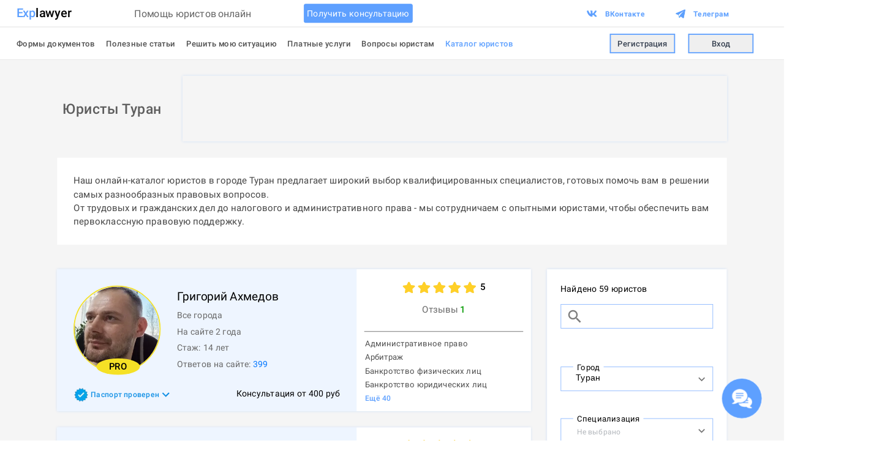

--- FILE ---
content_type: text/html; charset=utf-8
request_url: https://explawyer.com/specialists/yuristy-turan
body_size: 16789
content:
<!DOCTYPE html><html lang="ru" translate="no" style="visibility:hidden"><head><meta charSet="utf-8"/><meta name="viewport" content="width=device-width"/><title>Юристы Турана | Каталог юристов для онлайн консультации</title><meta name="description" content="Услуги юристов в г. Туран ►Онлайн консультация юриста 24/7. ►Быстрые ответы на юридические вопросы. ►Получите юридическую консультацию по всем правовым вопросам на Интернет-портале юридической помощи Explawyer.  ►Принимаем вопросы круглосуточно."/><meta name="keywords" content="юрист онлайн, юридическая консультация онлайн, юрист онлайн консультация, вопрос юристу онлайн, помощь юриста онлайн, задать вопрос юристу онлайн, юрист консультант онлайн, консультация юриста онлайн круглосуточно, получить консультацию юриста онлайн, юридическая консультация онлайн круглосуточно, юридическая консультация онлайн телефон, онлайн консультация юриста по телефону, написать юристу онлайн, услуги юриста онлайн, спросить юриста онлайн, совет юриста онлайн, юридическая консультация онлайн без телефона бесплатно, быстрая онлайн консультация юриста, сайт юристов онлайн, платная консультация юриста онлайн, платный юрист онлайн, юридическая консультация онлайн без телефона, юридические вопросы онлайн, консультация юриста онлайн цена, онлайн консультация юриста звонок, пообщаться с юристом онлайн, проконсультироваться с юристом онлайн, юрист онлайн срочно, ответы онлайн юридические вопросы, онлайн консультация юриста россия, юридическая консультация онлайн задать вопрос, онлайн специалист юрист, помощь юриста онлайн круглосуточно, консультация юриста стоимость онлайн консультация, личный юрист онлайн, найти юриста онлайн, обратиться к юристу онлайн, обращение к юристу онлайн, поиск юриста онлайн, связаться с юристом онлайн, юрист консультант онлайн россия, юрист онлайн консультация сразу, онлайн чат с юристом, юрист онлайн консультация чат, задать вопрос юристу онлайн чат, вопрос юристу онлайн чат, онлайн консультация юриста по уголовным делам, уголовный юрист онлайн, уголовный юрист консультация онлайн, юристы по осаго онлайн, онлайн консультация юриста по осаго, налоговый юрист онлайн, онлайн консультация налогового юриста, юрист по налогам онлайн, юрист жкх онлайн, юрист онлайн по вопросам жкх, юрист по материнскому капиталу онлайн, юрист по мат капиталу онлайн, консультация юриста онлайн по кредитам, кредитные юристы онлайн, кредитный юрист онлайн консультация, медицинский юрист онлайн, консультация медицинского юриста онлайн, онлайн консультация юриста по медицинским вопросам, земельный юрист онлайн, консультация юриста по земельному праву онлайн, онлайн консультация юриста по земельным вопросам, юрист по земельным вопросам онлайн, онлайн юрист по пенсионным вопросам, пенсионный юрист консультация онлайн, задать вопрос юристу по пенсии онлайн, пенсионный юрист онлайн, консультация юриста по пенсионным вопросам онлайн, онлайн консультация юриста по жилищным вопросам, жилищные юристы онлайн, помощь юриста по жилищным вопросам онлайн, юрист по жилищным вопросам онлайн, жилищный юрист онлайн консультация, жилищный юрист онлайн спб, юрист по дтп онлайн консультация, дтп онлайн юристы, консультация юриста по детским пособиям онлайн, онлайн юрист по детским пособиям, услуги юриста по гражданским делам онлайн, юрист по гражданским делам онлайн, гражданский юрист онлайн, консультация юриста по гражданским делам онлайн, онлайн консультация юриста по наследственным делам, вопрос юристу по наследству онлайн, юрист онлайн консультация наследство, юрист онлайн наследство, юрист по трудовому праву онлайн, юрист по трудовым спорам онлайн консультация, консультация юриста по трудовому праву онлайн, онлайн юрист трудовой кодекс, юрист по трудовым спорам онлайн, консультация юриста онлайн по трудовым вопросам, вопрос юристу онлайн по трудовому праву, трудовой юрист консультация онлайн, онлайн юрист по алиментам, консультация юриста по алиментам онлайн, онлайн юрист по семейным делам, онлайн консультация юриста по семейным делам, юрист по семейному праву онлайн, семейный юрист онлайн, онлайн консультация юриста семейное право, вопрос семейному юристу онлайн, юрист консультация семейного юриста онлайн, юрист онлайн консультация по семейным вопросам, онлайн консультация юриста по недвижимости, юрист по недвижимости онлайн, вопрос онлайн юрист недвижимость, задать вопрос юристу по недвижимости онлайн, юрист по недвижимости консультация москва онлайн, миграционный юрист онлайн, юрист по миграции онлайн консультация, онлайн консультация миграционного юриста, онлайн юрист по вопросам миграции, вопрос онлайн миграционной юристу, юрист онлайн консультация по миграционным вопросам, военный юрист онлайн, военный юрист онлайн консультация, военный юрист онлайн чат, онлайн помощь военного юриста, задать вопрос военному юристу онлайн, вопрос военному юристу онлайн, военный юрист консультация онлайн чат, военный юрист круглосуточно онлайн, онлайн консультация юриста по банкротству, юрист онлайн банкротство, банкротство физических лиц консультация юриста онлайн, онлайн юрист по банкротству физическому лицу, авто юристы онлайн консультация, автомобильный юрист онлайн, авто юристы онлайн"/><meta name="next-head-count" content="5"/><link rel="preload" href="/_next/static/css/96d05674f783c84a.css" as="style"/><link rel="stylesheet" href="/_next/static/css/96d05674f783c84a.css" data-n-g=""/><link rel="preload" href="/_next/static/css/a46ef8631157ccef.css" as="style"/><link rel="stylesheet" href="/_next/static/css/a46ef8631157ccef.css" data-n-p=""/><noscript data-n-css=""></noscript><script defer="" nomodule="" src="/_next/static/chunks/polyfills-c67a75d1b6f99dc8.js"></script><script src="/_next/static/chunks/webpack-266e6031919b6865.js" defer=""></script><script src="/_next/static/chunks/framework-63453e401dc4fd82.js" defer=""></script><script src="/_next/static/chunks/main-1118814608acaedb.js" defer=""></script><script src="/_next/static/chunks/pages/_app-4dc4e35b3b536d3c.js" defer=""></script><script src="/_next/static/chunks/9913-372ef82caf775345.js" defer=""></script><script src="/_next/static/chunks/2147-4cab11d2480f660e.js" defer=""></script><script src="/_next/static/chunks/6097-460db412b4c8ecaf.js" defer=""></script><script src="/_next/static/chunks/3555-17aca212b9481035.js" defer=""></script><script src="/_next/static/chunks/1377-ecfa23dbce15f67a.js" defer=""></script><script src="/_next/static/chunks/pages/specialists/%5BcityOrSpecializationAlias%5D-24d669d9839a6ca7.js" defer=""></script><script src="/_next/static/_VXrCECeVKQTU-sfesXbp/_buildManifest.js" defer=""></script><script src="/_next/static/_VXrCECeVKQTU-sfesXbp/_ssgManifest.js" defer=""></script><style id="server-side-styles">.mobileInputPlaceholder-0-2-58 {
  color: #A4A4A4;
  opacity: 1;
  font-size: 15px;
  padding-left: 4px;
}
.mobileInputLabel-0-2-59 {
  position: relative;
  font-size: 15px;
  margin-bottom: 6px;
}
.mobileInputContainer-0-2-60 {
  position: relative;
  margin-bottom: 30px;
}
.mobileInputSeparatePlaceholder-0-2-61::placeholder {
  color: #A4A4A4;
  opacity: 1;
  font-size: 15px;
  padding-left: 4px;
}
.desktopInputPlaceholder-0-2-62 {
  color: #A4A4A4;
  opacity: 1;
  font-size: 16px;
  padding-left: 4px;
}
.desktopInputLabel-0-2-63 {
  position: relative;
  font-size: 16px;
  font-weight: 500;
  margin-bottom: 20px;
}
.desktopInputContainer-0-2-64 {
  position: relative;
  margin-bottom: 40px;
}
.desktopInputSeparatePlaceholder-0-2-65::placeholder {
  color: #A4A4A4;
  opacity: 1;
  font-size: 16px;
  padding-left: 4px;
}
.onlineBadge-0-2-46 {
  right: 3%;
  width: 27%;
  bottom: 3%;
  height: 27%;
  z-index: 99;
  position: absolute;
  border-radius: 50%;
  background-color: #04C500;
}
.imageSkeleton-0-2-47 {
  display: flex;
  align-items: center;
  user-select: none;
  justify-content: center;
  background-color: #EBEBEB;
}
.container-0-2-1 {
  top: 0;
  width: 100%;
  height: 110px;
  display: flex;
  z-index: 999;
  position: sticky;
  box-sizing: border-box;
  transition: transform .3s ease-in-out, box-shadow .2s ease-in-out;
  align-items: center;
  border-bottom: 1px solid rgba(0,0,0,0.12);
  flex-direction: column;
  background-color: white;
}
.label-0-2-66 {
  top: -10px;
  left: 23px;
  padding: 0 7px;
  z-index: 3;
  position: absolute;
  font-size: 15px;
  background-color: white;
}
.customInputRoot-0-2-67 {
  position: relative;
}
.customInputRoot-0-2-67 .MuiOutlinedInput-notchedOutline {
  border: 1px solid rgb(139, 184, 255);
  border-radius: 0;
}
.placeholder-0-2-68 {
  top: 15px;
  left: 30px;
  color: #B2B6BB;
  z-index: 0;
  position: absolute;
  font-size: 14px;
}
.relative-0-2-69 {
  position: relative;
}
.label-0-2-74 {
  top: -10px;
  left: 23px;
  padding: 0 7px;
  z-index: 3;
  position: absolute;
  font-size: 15px;
  background-color: white;
}
.customInputRoot-0-2-75 {
  position: relative;
}
.customInputRoot-0-2-75 .MuiOutlinedInput-notchedOutline {
  border: 1px solid rgb(139, 184, 255);
  border-radius: 0;
}
.placeholder-0-2-76 {
  top: 15px;
  left: 30px;
  color: #B2B6BB;
  z-index: 0;
  position: absolute;
  font-size: 14px;
}
.relative-0-2-77 {
  position: relative;
}
.label-0-2-70 {
  top: -10px;
  left: 23px;
  padding: 0 7px;
  z-index: 3;
  position: absolute;
  font-size: 15px;
  background-color: white;
}
.customInputRoot-0-2-71 {
  position: relative;
}
.customInputRoot-0-2-71 .MuiOutlinedInput-notchedOutline {
  border: 1px solid rgb(139, 184, 255);
  border-radius: 0;
}
.placeholder-0-2-72 {
  top: 15px;
  left: 30px;
  color: #B2B6BB;
  z-index: 0;
  position: absolute;
  font-size: 14px;
}
.relative-0-2-73 {
  position: relative;
}
.searchInput-0-2-52 {
  margin-bottom: 70px;
}
.inputWrapper-0-2-53 {
  margin-top: 50px;
}
.customInputRoot-0-2-54 {
  position: relative;
}
.customInputRoot-0-2-54 .MuiOutlinedInput-notchedOutline {
  border: 1px solid rgb(139, 184, 255);
  z-index: 1;
  border-radius: 0;
}
.countLabel-0-2-55 {
  margin-bottom: 15px;
}
.container-0-2-56 {
  width: 330px;
  padding: 25px;
  box-shadow: 0px 0px 5px rgba(0, 117, 255, 0.15);
  box-sizing: border-box;
  background-color: white;
}
.wrapper-0-2-57 {
  top: 25px;
  position: sticky;
  margin-left: 30px;
}
.text-0-2-11 * {
  all: revert;
}
.text-0-2-11 ol {
  padding-left: 17px;
}
.container-0-2-48 {
  display: inline-block;
}
.passportModal-0-2-40 {
  padding: 10px;
}
.checkmark-0-2-41 {
  top: 16px;
  right: 4px;
  position: absolute;
}
.imageContainerPro-0-2-42 {
  width: 160px;
  border: 2px solid #f5e126;
  height: 160px;
  overflow: hidden;
  border-radius: 50%;
}
.imageContainer-0-2-43 {
  width: 160px;
  height: 160px;
  overflow: hidden;
  border-radius: 50%;
}
.proBadge-0-2-44 {
  left: 42px;
  width: 80px;
  bottom: -4px;
  height: 30px;
  display: flex;
  position: absolute;
  font-size: 17px;
  align-items: center;
  font-weight: 500;
  border-radius: 50%;
  justify-content: center;
  background-color: #f5e126;
}
.container-0-2-45 {
  width: 160px;
  height: 160px;
  position: relative;
}
.overlay-0-2-49 {
  top: 0;
  left: 0;
  display: flex;
  position: absolute;
  overflow-x: hidden;
  align-items: center;
}
.star-0-2-50 {
  width: 24px;
  height: auto;
  margin: 0 2px;
}
.container-0-2-51 {
  display: flex;
  position: relative;
  align-items: center;
}
.adContainer-0-2-12 {
  width: fit-content;
  margin: 0 auto 30px auto;
  display: flex;
  box-shadow: 0px 0px 5px rgba(0, 117, 255, 0.15);
  justify-content: center;
}
.answers-0-2-13 {
  color: #696969;
  margin-top: 8px;
  line-height: 22px;
}
.answersCount-0-2-14 {
  color: #0578FF;
  margin-left: 4px;
}
.specializationsMore-0-2-15 {
  color: #5EA0FF;
  font-size: 14px;
  font-weight: 500;
  line-height: 25px;
}
.divider-0-2-16 {
  width: 292px;
  margin: 0 15px;
  box-sizing: border-box;
  margin-top: -3px;
  border-bottom: .5px solid #696969;
}
.specializationText-0-2-17 {
  color: #4F4F4F;
  font-size: 15px;
  line-height: 25px;
}
.specializations-0-2-18 {
  flex: 1;
  display: flex;
  padding: 15px;
  align-self: flex-start;
  padding-top: 10px;
  flex-direction: column;
  justify-content: center;
}
.rightContainer-0-2-19 {
  width: 320px;
  display: flex;
  align-items: center;
  flex-direction: column;
  background-color: white;
}
.leftContainer-0-2-20 {
  width: 550px;
  display: flex;
  padding: 30px;
  position: relative;
  flex-direction: column;
  padding-bottom: 0;
  justify-content: space-between;
  background-color: #EEF5FF;
}
.commentsCount-0-2-21 {
  font-size: 17px;
  font-weight: 500;
}
.commentsLabel-0-2-22 {
  color: #696969;
  font-size: 17px;
  margin-top: 15px;
}
.ratingCount-0-2-23 {
  display: inline-flex;
  font-size: 17px;
  align-items: center;
  font-weight: 500;
  margin-left: 5px;
  margin-bottom: 2px;
  justify-content: center;
}
.ratingStars-0-2-24 {
  display: flex;
  align-items: center;
  justify-content: center;
}
.ratingBlock-0-2-25 {
  width: 235px;
  display: flex;
  margin-top: 20px;
  align-items: center;
  margin-bottom: 30px;
  flex-direction: column;
  justify-content: center;
}
.name-0-2-26 {
  display: -webkit-box;
  overflow: hidden;
  font-size: 21px;
  max-width: 100%;
  line-clamp: 2;
  margin-top: 5px;
  font-weight: 400;
  margin-right: 10px;
  -webkit-box-orient: vertical;
  -webkit-line-clamp: 2;
}
.experience-0-2-27 {
  color: #696969;
  margin-top: 8px;
  line-height: 22px;
}
.headerContainer-0-2-28 {
  display: flex;
}
.coast-0-2-29 {
  right: 30px;
  bottom: 20px;
  position: absolute;
}
.passportText-0-2-30 {
  font-size: 14px;
  font-weight: 500;
  margin-left: 4px;
  margin-bottom: 2px;
}
.passport-0-2-31 {
  color: rgb(18,144,229);
  width: max-content;
  cursor: pointer;
  display: flex;
  align-items: center;
}
.passportContainer-0-2-32 {
  height: 60px;
  display: flex;
  flex-direction: column;
  justify-content: center;
}
.online-0-2-33 {
  margin-top: 10px;
}
.city-0-2-34 {
  color: #696969;
  margin-top: 8px;
  line-height: 22px;
}
.age-0-2-35 {
  color: #696969;
  margin-top: 8px;
  line-height: 22px;
}
.nameContainer-0-2-36 {
  display: flex;
}
.headerRightContainer-0-2-37 {
  max-width: 300px;
  box-sizing: border-box;
  margin-left: 30px;
}
.container-0-2-39 {
  flex: 1;
  width: 870px;
  cursor: pointer;
  display: flex;
  max-width: 870px;
  box-shadow: 0px 0px 5px rgba(0, 117, 255, 0.15);
  box-sizing: border-box;
  max-height: 261px;
  min-height: 261px;
  border-radius: 1px;
  margin-bottom: 30px;
  background-color: white;
}
.adContainer-0-2-2 {
  box-shadow: 0px 0px 5px rgba(0, 117, 255, 0.15);
}
.titleContainer-0-2-3 {
  width: 100%;
  display: flex;
  padding: 30px 0;
  max-width: 1230px;
  align-items: center;
  justify-content: space-between;
}
.articleContainer-0-2-4 {
  color: #454545;
  padding: 30px;
  font-size: 17px;
  max-width: 1230px;
  box-sizing: border-box;
  line-height: 25px;
  margin-bottom: 45px;
  background-color: white;
}
.listContainer-0-2-5 {
  margin: 0 auto;
  display: flex;
  flex-wrap: wrap;
  max-width: 1500px;
  align-items: flex-start;
  justify-content: center;
}
.topTitle-0-2-6 {
  color: #5E5E5E;
  font-size: 26px;
  box-sizing: border-box;
  font-weight: 500;
  padding-left: 10px;
}
.specialistsList-0-2-7 {
  display: flex;
  flex-direction: column;
}
.allSpecialistsLabel-0-2-8 {
  font-size: 22px;
  margin-top: 10px;
  margin-left: 10px;
  margin-bottom: 40px;
}
.emptyLabel-0-2-9 {
  color: #999;
  width: 870px;
  height: 400px;
  display: flex;
  padding: 0 150px;
  font-size: 19px;
  box-sizing: border-box;
  margin-top: 30px;
  text-align: center;
  align-items: center;
  flex-direction: column;
  justify-content: center;
}</style></head><body><div id="__next"><div></div><div class="sc-cb75031b-0 dLbyfx __className_63ec70" id="mobile-scroll-remember"><header class="container-0-2-1"></header><div id="app-content" style="background-color:rgba(245,245,245)" class="sc-cb75031b-3 cjHeaX"><main style="padding-bottom:0" class="sc-cb75031b-1 fzUlY"><div class="container-0-2-10"><div class="listContainer-0-2-5"><div class="titleContainer-0-2-3"><h1 class="topTitle-0-2-6">Юристы Туран</h1><div class="adContainer-0-2-2"></div></div><div class="text-0-2-11 articleContainer-0-2-4" data-color-mode="light"><p>Наш онлайн-каталог юристов в городе Туран предлагает широкий выбор квалифицированных специалистов, готовых помочь вам в решении самых разнообразных правовых вопросов.</p>
<p>От трудовых и гражданских дел до налогового и административного права - мы сотрудничаем с опытными юристами, чтобы обеспечить вам первоклассную правовую поддержку.</p>
</div><div class="specialistsList-0-2-7"><ul></ul><ul><li><a class="container-0-2-39" href="/profile/78230"><section class="leftContainer-0-2-20"><div class="headerContainer-0-2-28"><div class="avatarContainer-0-2-38"><div class="container-0-2-45"><div class="imageContainerPro-0-2-42"><div style="width:160px;height:160px" class="relative"><div class="imageSkeleton-0-2-47" style="width:160px;height:160px;border-radius:50%;background-color:#5169a6;font-size:80px;color:white;opacity:0">Г</div><style data-emotion="css qr05su animation-c7515d">.css-qr05su{display:block;background-color:rgba(0, 0, 0, 0.11);height:1.2em;border-radius:50%;-webkit-animation:animation-c7515d 2s ease-in-out 0.5s infinite;animation:animation-c7515d 2s ease-in-out 0.5s infinite;position:absolute;top:0;left:0;}@-webkit-keyframes animation-c7515d{0%{opacity:1;}50%{opacity:0.4;}100%{opacity:1;}}@keyframes animation-c7515d{0%{opacity:1;}50%{opacity:0.4;}100%{opacity:1;}}</style><span class="MuiSkeleton-root MuiSkeleton-circular MuiSkeleton-pulse css-qr05su" style="width:160px;height:160px"></span></div></div><div class="proBadge-0-2-44">PRO</div></div></div><section class="headerRightContainer-0-2-37"><div class="nameContainer-0-2-36"><h2 class="name-0-2-26">Григорий<!-- --> <!-- -->Ахмедов</h2></div><p class="city-0-2-34">Все города</p><p class="age-0-2-35">На сайте 2 года</p><p class="experience-0-2-27">Стаж: <!-- -->14<!-- --> <!-- -->лет</p><p class="answers-0-2-13">Ответов на сайте:<span class="answersCount-0-2-14">399</span></p></section></div><div class="passportContainer-0-2-32"><div class="passport-0-2-31"><div class="container-0-2-48"><img alt="" loading="lazy" width="28" height="28" decoding="async" data-nimg="1" style="color:transparent" srcSet="/_next/image?url=%2Fconfirmed-checkmark.webp&amp;w=32&amp;q=75 1x, /_next/image?url=%2Fconfirmed-checkmark.webp&amp;w=64&amp;q=75 2x" src="/_next/image?url=%2Fconfirmed-checkmark.webp&amp;w=64&amp;q=75"/></div><p class="passportText-0-2-30">Паспорт проверен</p><style data-emotion="css s12o7j">.css-s12o7j{-webkit-user-select:none;-moz-user-select:none;-ms-user-select:none;user-select:none;width:1em;height:1em;display:inline-block;fill:currentColor;-webkit-flex-shrink:0;-ms-flex-negative:0;flex-shrink:0;-webkit-transition:fill 200ms cubic-bezier(0.4, 0, 0.2, 1) 0ms;transition:fill 200ms cubic-bezier(0.4, 0, 0.2, 1) 0ms;font-size:1.5rem;font-size:27px;color:rgb(18,144,229);margin-bottom:1px;margin-left:-2px;}</style><svg class="MuiSvgIcon-root MuiSvgIcon-fontSizeMedium css-s12o7j" focusable="false" aria-hidden="true" viewBox="0 0 24 24" data-testid="ExpandMoreIcon"><path d="M16.59 8.59 12 13.17 7.41 8.59 6 10l6 6 6-6z"></path></svg></div></div><p class="coast-0-2-29">Консультация от <!-- -->400<!-- --> руб</p></section><section class="rightContainer-0-2-19"><div class="ratingBlock-0-2-25"><div class="ratingStars-0-2-24"><div class="container-0-2-51"><div class="star-0-2-50"><svg viewBox="0 0 576 512" width="24" fill="rgba(0,0,0,0.1)"><path d="M259.3 17.8L194 150.2 47.9 171.5c-26.2 3.8-36.7 36.1-17.7 54.6l105.7 103-25 145.5c-4.5 26.3 23.2 46 46.4 33.7L288 439.6l130.7 68.7c23.2 12.2 50.9-7.4 46.4-33.7l-25-145.5 105.7-103c19-18.5 8.5-50.8-17.7-54.6L382 150.2 316.7 17.8c-11.7-23.6-45.6-23.9-57.4 0z"></path></svg></div><div class="star-0-2-50"><svg viewBox="0 0 576 512" width="24" fill="rgba(0,0,0,0.1)"><path d="M259.3 17.8L194 150.2 47.9 171.5c-26.2 3.8-36.7 36.1-17.7 54.6l105.7 103-25 145.5c-4.5 26.3 23.2 46 46.4 33.7L288 439.6l130.7 68.7c23.2 12.2 50.9-7.4 46.4-33.7l-25-145.5 105.7-103c19-18.5 8.5-50.8-17.7-54.6L382 150.2 316.7 17.8c-11.7-23.6-45.6-23.9-57.4 0z"></path></svg></div><div class="star-0-2-50"><svg viewBox="0 0 576 512" width="24" fill="rgba(0,0,0,0.1)"><path d="M259.3 17.8L194 150.2 47.9 171.5c-26.2 3.8-36.7 36.1-17.7 54.6l105.7 103-25 145.5c-4.5 26.3 23.2 46 46.4 33.7L288 439.6l130.7 68.7c23.2 12.2 50.9-7.4 46.4-33.7l-25-145.5 105.7-103c19-18.5 8.5-50.8-17.7-54.6L382 150.2 316.7 17.8c-11.7-23.6-45.6-23.9-57.4 0z"></path></svg></div><div class="star-0-2-50"><svg viewBox="0 0 576 512" width="24" fill="rgba(0,0,0,0.1)"><path d="M259.3 17.8L194 150.2 47.9 171.5c-26.2 3.8-36.7 36.1-17.7 54.6l105.7 103-25 145.5c-4.5 26.3 23.2 46 46.4 33.7L288 439.6l130.7 68.7c23.2 12.2 50.9-7.4 46.4-33.7l-25-145.5 105.7-103c19-18.5 8.5-50.8-17.7-54.6L382 150.2 316.7 17.8c-11.7-23.6-45.6-23.9-57.4 0z"></path></svg></div><div class="star-0-2-50"><svg viewBox="0 0 576 512" width="24" fill="rgba(0,0,0,0.1)"><path d="M259.3 17.8L194 150.2 47.9 171.5c-26.2 3.8-36.7 36.1-17.7 54.6l105.7 103-25 145.5c-4.5 26.3 23.2 46 46.4 33.7L288 439.6l130.7 68.7c23.2 12.2 50.9-7.4 46.4-33.7l-25-145.5 105.7-103c19-18.5 8.5-50.8-17.7-54.6L382 150.2 316.7 17.8c-11.7-23.6-45.6-23.9-57.4 0z"></path></svg></div><div class="overlay-0-2-49" style="width:100%"><div class="star-0-2-50"><svg viewBox="0 0 576 512" width="24" fill="#FFD028"><path d="M259.3 17.8L194 150.2 47.9 171.5c-26.2 3.8-36.7 36.1-17.7 54.6l105.7 103-25 145.5c-4.5 26.3 23.2 46 46.4 33.7L288 439.6l130.7 68.7c23.2 12.2 50.9-7.4 46.4-33.7l-25-145.5 105.7-103c19-18.5 8.5-50.8-17.7-54.6L382 150.2 316.7 17.8c-11.7-23.6-45.6-23.9-57.4 0z"></path></svg></div><div class="star-0-2-50"><svg viewBox="0 0 576 512" width="24" fill="#FFD028"><path d="M259.3 17.8L194 150.2 47.9 171.5c-26.2 3.8-36.7 36.1-17.7 54.6l105.7 103-25 145.5c-4.5 26.3 23.2 46 46.4 33.7L288 439.6l130.7 68.7c23.2 12.2 50.9-7.4 46.4-33.7l-25-145.5 105.7-103c19-18.5 8.5-50.8-17.7-54.6L382 150.2 316.7 17.8c-11.7-23.6-45.6-23.9-57.4 0z"></path></svg></div><div class="star-0-2-50"><svg viewBox="0 0 576 512" width="24" fill="#FFD028"><path d="M259.3 17.8L194 150.2 47.9 171.5c-26.2 3.8-36.7 36.1-17.7 54.6l105.7 103-25 145.5c-4.5 26.3 23.2 46 46.4 33.7L288 439.6l130.7 68.7c23.2 12.2 50.9-7.4 46.4-33.7l-25-145.5 105.7-103c19-18.5 8.5-50.8-17.7-54.6L382 150.2 316.7 17.8c-11.7-23.6-45.6-23.9-57.4 0z"></path></svg></div><div class="star-0-2-50"><svg viewBox="0 0 576 512" width="24" fill="#FFD028"><path d="M259.3 17.8L194 150.2 47.9 171.5c-26.2 3.8-36.7 36.1-17.7 54.6l105.7 103-25 145.5c-4.5 26.3 23.2 46 46.4 33.7L288 439.6l130.7 68.7c23.2 12.2 50.9-7.4 46.4-33.7l-25-145.5 105.7-103c19-18.5 8.5-50.8-17.7-54.6L382 150.2 316.7 17.8c-11.7-23.6-45.6-23.9-57.4 0z"></path></svg></div><div class="star-0-2-50"><svg viewBox="0 0 576 512" width="24" fill="#FFD028"><path d="M259.3 17.8L194 150.2 47.9 171.5c-26.2 3.8-36.7 36.1-17.7 54.6l105.7 103-25 145.5c-4.5 26.3 23.2 46 46.4 33.7L288 439.6l130.7 68.7c23.2 12.2 50.9-7.4 46.4-33.7l-25-145.5 105.7-103c19-18.5 8.5-50.8-17.7-54.6L382 150.2 316.7 17.8c-11.7-23.6-45.6-23.9-57.4 0z"></path></svg></div></div></div><div class="ratingCount-0-2-23">5</div></div><p class="commentsLabel-0-2-22">Отзывы<!-- --> <span class="commentsCount-0-2-21" style="color:#039A00">1</span></p></div><div class="divider-0-2-16"></div><div class="specializations-0-2-18"><p class="specializationText-0-2-17">Административное право</p><p class="specializationText-0-2-17">Арбитраж</p><p class="specializationText-0-2-17">Банкротство физических лиц</p><p class="specializationText-0-2-17">Банкротство юридических лиц</p><p class="specializationsMore-0-2-15">Ещё <!-- -->40</p></div></section></a></li><li><a class="container-0-2-39" href="/profile/10927"><section class="leftContainer-0-2-20"><div class="headerContainer-0-2-28"><div class="avatarContainer-0-2-38"><div class="container-0-2-45"><div class="imageContainer-0-2-43"><div style="width:160px;height:160px" class="relative"><div class="imageSkeleton-0-2-47" style="width:160px;height:160px;border-radius:50%;background-color:#91db89;font-size:80px;color:white;opacity:0">Р</div><style data-emotion="css qr05su animation-c7515d">.css-qr05su{display:block;background-color:rgba(0, 0, 0, 0.11);height:1.2em;border-radius:50%;-webkit-animation:animation-c7515d 2s ease-in-out 0.5s infinite;animation:animation-c7515d 2s ease-in-out 0.5s infinite;position:absolute;top:0;left:0;}@-webkit-keyframes animation-c7515d{0%{opacity:1;}50%{opacity:0.4;}100%{opacity:1;}}@keyframes animation-c7515d{0%{opacity:1;}50%{opacity:0.4;}100%{opacity:1;}}</style><span class="MuiSkeleton-root MuiSkeleton-circular MuiSkeleton-pulse css-qr05su" style="width:160px;height:160px"></span></div></div></div></div><section class="headerRightContainer-0-2-37"><div class="nameContainer-0-2-36"><h2 class="name-0-2-26">Роман<!-- --> <!-- -->Клочко</h2></div><p class="city-0-2-34">Все города</p><p class="age-0-2-35">На сайте 3 года</p><p class="experience-0-2-27">Стаж: <!-- -->24<!-- --> <!-- -->года</p><p class="answers-0-2-13">Ответов на сайте:<span class="answersCount-0-2-14">61</span></p></section></div><div class="passportContainer-0-2-32"><div class="passport-0-2-31"><div class="container-0-2-48"><img alt="" loading="lazy" width="28" height="28" decoding="async" data-nimg="1" style="color:transparent" srcSet="/_next/image?url=%2Fconfirmed-checkmark.webp&amp;w=32&amp;q=75 1x, /_next/image?url=%2Fconfirmed-checkmark.webp&amp;w=64&amp;q=75 2x" src="/_next/image?url=%2Fconfirmed-checkmark.webp&amp;w=64&amp;q=75"/></div><p class="passportText-0-2-30">Паспорт проверен</p><style data-emotion="css s12o7j">.css-s12o7j{-webkit-user-select:none;-moz-user-select:none;-ms-user-select:none;user-select:none;width:1em;height:1em;display:inline-block;fill:currentColor;-webkit-flex-shrink:0;-ms-flex-negative:0;flex-shrink:0;-webkit-transition:fill 200ms cubic-bezier(0.4, 0, 0.2, 1) 0ms;transition:fill 200ms cubic-bezier(0.4, 0, 0.2, 1) 0ms;font-size:1.5rem;font-size:27px;color:rgb(18,144,229);margin-bottom:1px;margin-left:-2px;}</style><svg class="MuiSvgIcon-root MuiSvgIcon-fontSizeMedium css-s12o7j" focusable="false" aria-hidden="true" viewBox="0 0 24 24" data-testid="ExpandMoreIcon"><path d="M16.59 8.59 12 13.17 7.41 8.59 6 10l6 6 6-6z"></path></svg></div></div><p class="coast-0-2-29">Консультация от <!-- -->600<!-- --> руб</p></section><section class="rightContainer-0-2-19"><div class="ratingBlock-0-2-25"><div class="ratingStars-0-2-24"><div class="container-0-2-51"><div class="star-0-2-50"><svg viewBox="0 0 576 512" width="24" fill="rgba(0,0,0,0.1)"><path d="M259.3 17.8L194 150.2 47.9 171.5c-26.2 3.8-36.7 36.1-17.7 54.6l105.7 103-25 145.5c-4.5 26.3 23.2 46 46.4 33.7L288 439.6l130.7 68.7c23.2 12.2 50.9-7.4 46.4-33.7l-25-145.5 105.7-103c19-18.5 8.5-50.8-17.7-54.6L382 150.2 316.7 17.8c-11.7-23.6-45.6-23.9-57.4 0z"></path></svg></div><div class="star-0-2-50"><svg viewBox="0 0 576 512" width="24" fill="rgba(0,0,0,0.1)"><path d="M259.3 17.8L194 150.2 47.9 171.5c-26.2 3.8-36.7 36.1-17.7 54.6l105.7 103-25 145.5c-4.5 26.3 23.2 46 46.4 33.7L288 439.6l130.7 68.7c23.2 12.2 50.9-7.4 46.4-33.7l-25-145.5 105.7-103c19-18.5 8.5-50.8-17.7-54.6L382 150.2 316.7 17.8c-11.7-23.6-45.6-23.9-57.4 0z"></path></svg></div><div class="star-0-2-50"><svg viewBox="0 0 576 512" width="24" fill="rgba(0,0,0,0.1)"><path d="M259.3 17.8L194 150.2 47.9 171.5c-26.2 3.8-36.7 36.1-17.7 54.6l105.7 103-25 145.5c-4.5 26.3 23.2 46 46.4 33.7L288 439.6l130.7 68.7c23.2 12.2 50.9-7.4 46.4-33.7l-25-145.5 105.7-103c19-18.5 8.5-50.8-17.7-54.6L382 150.2 316.7 17.8c-11.7-23.6-45.6-23.9-57.4 0z"></path></svg></div><div class="star-0-2-50"><svg viewBox="0 0 576 512" width="24" fill="rgba(0,0,0,0.1)"><path d="M259.3 17.8L194 150.2 47.9 171.5c-26.2 3.8-36.7 36.1-17.7 54.6l105.7 103-25 145.5c-4.5 26.3 23.2 46 46.4 33.7L288 439.6l130.7 68.7c23.2 12.2 50.9-7.4 46.4-33.7l-25-145.5 105.7-103c19-18.5 8.5-50.8-17.7-54.6L382 150.2 316.7 17.8c-11.7-23.6-45.6-23.9-57.4 0z"></path></svg></div><div class="star-0-2-50"><svg viewBox="0 0 576 512" width="24" fill="rgba(0,0,0,0.1)"><path d="M259.3 17.8L194 150.2 47.9 171.5c-26.2 3.8-36.7 36.1-17.7 54.6l105.7 103-25 145.5c-4.5 26.3 23.2 46 46.4 33.7L288 439.6l130.7 68.7c23.2 12.2 50.9-7.4 46.4-33.7l-25-145.5 105.7-103c19-18.5 8.5-50.8-17.7-54.6L382 150.2 316.7 17.8c-11.7-23.6-45.6-23.9-57.4 0z"></path></svg></div><div class="overlay-0-2-49" style="width:100%"><div class="star-0-2-50"><svg viewBox="0 0 576 512" width="24" fill="#FFD028"><path d="M259.3 17.8L194 150.2 47.9 171.5c-26.2 3.8-36.7 36.1-17.7 54.6l105.7 103-25 145.5c-4.5 26.3 23.2 46 46.4 33.7L288 439.6l130.7 68.7c23.2 12.2 50.9-7.4 46.4-33.7l-25-145.5 105.7-103c19-18.5 8.5-50.8-17.7-54.6L382 150.2 316.7 17.8c-11.7-23.6-45.6-23.9-57.4 0z"></path></svg></div><div class="star-0-2-50"><svg viewBox="0 0 576 512" width="24" fill="#FFD028"><path d="M259.3 17.8L194 150.2 47.9 171.5c-26.2 3.8-36.7 36.1-17.7 54.6l105.7 103-25 145.5c-4.5 26.3 23.2 46 46.4 33.7L288 439.6l130.7 68.7c23.2 12.2 50.9-7.4 46.4-33.7l-25-145.5 105.7-103c19-18.5 8.5-50.8-17.7-54.6L382 150.2 316.7 17.8c-11.7-23.6-45.6-23.9-57.4 0z"></path></svg></div><div class="star-0-2-50"><svg viewBox="0 0 576 512" width="24" fill="#FFD028"><path d="M259.3 17.8L194 150.2 47.9 171.5c-26.2 3.8-36.7 36.1-17.7 54.6l105.7 103-25 145.5c-4.5 26.3 23.2 46 46.4 33.7L288 439.6l130.7 68.7c23.2 12.2 50.9-7.4 46.4-33.7l-25-145.5 105.7-103c19-18.5 8.5-50.8-17.7-54.6L382 150.2 316.7 17.8c-11.7-23.6-45.6-23.9-57.4 0z"></path></svg></div><div class="star-0-2-50"><svg viewBox="0 0 576 512" width="24" fill="#FFD028"><path d="M259.3 17.8L194 150.2 47.9 171.5c-26.2 3.8-36.7 36.1-17.7 54.6l105.7 103-25 145.5c-4.5 26.3 23.2 46 46.4 33.7L288 439.6l130.7 68.7c23.2 12.2 50.9-7.4 46.4-33.7l-25-145.5 105.7-103c19-18.5 8.5-50.8-17.7-54.6L382 150.2 316.7 17.8c-11.7-23.6-45.6-23.9-57.4 0z"></path></svg></div><div class="star-0-2-50"><svg viewBox="0 0 576 512" width="24" fill="#FFD028"><path d="M259.3 17.8L194 150.2 47.9 171.5c-26.2 3.8-36.7 36.1-17.7 54.6l105.7 103-25 145.5c-4.5 26.3 23.2 46 46.4 33.7L288 439.6l130.7 68.7c23.2 12.2 50.9-7.4 46.4-33.7l-25-145.5 105.7-103c19-18.5 8.5-50.8-17.7-54.6L382 150.2 316.7 17.8c-11.7-23.6-45.6-23.9-57.4 0z"></path></svg></div></div></div><div class="ratingCount-0-2-23">5</div></div><p class="commentsLabel-0-2-22">Отзывы<!-- --> <span class="commentsCount-0-2-21" style="color:#039A00">3</span></p></div><div class="divider-0-2-16"></div><div class="specializations-0-2-18"><p class="specializationText-0-2-17">Арбитраж</p><p class="specializationText-0-2-17">Взыскание задолженности</p><p class="specializationText-0-2-17">Взыскание неустойки</p><p class="specializationText-0-2-17">Гражданское право</p><p class="specializationsMore-0-2-15">Ещё <!-- -->28</p></div></section></a></li><li><a class="container-0-2-39" href="/profile/18783"><section class="leftContainer-0-2-20"><div class="headerContainer-0-2-28"><div class="avatarContainer-0-2-38"><div class="container-0-2-45"><div class="imageContainer-0-2-43"><div style="width:160px;height:160px" class="relative"><div class="imageSkeleton-0-2-47" style="width:160px;height:160px;border-radius:50%;background-color:#e3a1ff;font-size:80px;color:white;opacity:0">А</div><style data-emotion="css qr05su animation-c7515d">.css-qr05su{display:block;background-color:rgba(0, 0, 0, 0.11);height:1.2em;border-radius:50%;-webkit-animation:animation-c7515d 2s ease-in-out 0.5s infinite;animation:animation-c7515d 2s ease-in-out 0.5s infinite;position:absolute;top:0;left:0;}@-webkit-keyframes animation-c7515d{0%{opacity:1;}50%{opacity:0.4;}100%{opacity:1;}}@keyframes animation-c7515d{0%{opacity:1;}50%{opacity:0.4;}100%{opacity:1;}}</style><span class="MuiSkeleton-root MuiSkeleton-circular MuiSkeleton-pulse css-qr05su" style="width:160px;height:160px"></span></div></div></div></div><section class="headerRightContainer-0-2-37"><div class="nameContainer-0-2-36"><h2 class="name-0-2-26">Анна<!-- --> <!-- -->Смирнова</h2></div><p class="city-0-2-34">Все города</p><p class="age-0-2-35">На сайте 3 года</p><p class="experience-0-2-27">Стаж: <!-- -->20<!-- --> <!-- -->лет</p><p class="answers-0-2-13">Ответов на сайте:<span class="answersCount-0-2-14">1332</span></p></section></div><div class="passportContainer-0-2-32"></div><p class="coast-0-2-29">Консультация от <!-- -->500<!-- --> руб</p></section><section class="rightContainer-0-2-19"><div class="ratingBlock-0-2-25"><div class="ratingStars-0-2-24"><div class="container-0-2-51"><div class="star-0-2-50"><svg viewBox="0 0 576 512" width="24" fill="rgba(0,0,0,0.1)"><path d="M259.3 17.8L194 150.2 47.9 171.5c-26.2 3.8-36.7 36.1-17.7 54.6l105.7 103-25 145.5c-4.5 26.3 23.2 46 46.4 33.7L288 439.6l130.7 68.7c23.2 12.2 50.9-7.4 46.4-33.7l-25-145.5 105.7-103c19-18.5 8.5-50.8-17.7-54.6L382 150.2 316.7 17.8c-11.7-23.6-45.6-23.9-57.4 0z"></path></svg></div><div class="star-0-2-50"><svg viewBox="0 0 576 512" width="24" fill="rgba(0,0,0,0.1)"><path d="M259.3 17.8L194 150.2 47.9 171.5c-26.2 3.8-36.7 36.1-17.7 54.6l105.7 103-25 145.5c-4.5 26.3 23.2 46 46.4 33.7L288 439.6l130.7 68.7c23.2 12.2 50.9-7.4 46.4-33.7l-25-145.5 105.7-103c19-18.5 8.5-50.8-17.7-54.6L382 150.2 316.7 17.8c-11.7-23.6-45.6-23.9-57.4 0z"></path></svg></div><div class="star-0-2-50"><svg viewBox="0 0 576 512" width="24" fill="rgba(0,0,0,0.1)"><path d="M259.3 17.8L194 150.2 47.9 171.5c-26.2 3.8-36.7 36.1-17.7 54.6l105.7 103-25 145.5c-4.5 26.3 23.2 46 46.4 33.7L288 439.6l130.7 68.7c23.2 12.2 50.9-7.4 46.4-33.7l-25-145.5 105.7-103c19-18.5 8.5-50.8-17.7-54.6L382 150.2 316.7 17.8c-11.7-23.6-45.6-23.9-57.4 0z"></path></svg></div><div class="star-0-2-50"><svg viewBox="0 0 576 512" width="24" fill="rgba(0,0,0,0.1)"><path d="M259.3 17.8L194 150.2 47.9 171.5c-26.2 3.8-36.7 36.1-17.7 54.6l105.7 103-25 145.5c-4.5 26.3 23.2 46 46.4 33.7L288 439.6l130.7 68.7c23.2 12.2 50.9-7.4 46.4-33.7l-25-145.5 105.7-103c19-18.5 8.5-50.8-17.7-54.6L382 150.2 316.7 17.8c-11.7-23.6-45.6-23.9-57.4 0z"></path></svg></div><div class="star-0-2-50"><svg viewBox="0 0 576 512" width="24" fill="rgba(0,0,0,0.1)"><path d="M259.3 17.8L194 150.2 47.9 171.5c-26.2 3.8-36.7 36.1-17.7 54.6l105.7 103-25 145.5c-4.5 26.3 23.2 46 46.4 33.7L288 439.6l130.7 68.7c23.2 12.2 50.9-7.4 46.4-33.7l-25-145.5 105.7-103c19-18.5 8.5-50.8-17.7-54.6L382 150.2 316.7 17.8c-11.7-23.6-45.6-23.9-57.4 0z"></path></svg></div><div class="overlay-0-2-49" style="width:100%"><div class="star-0-2-50"><svg viewBox="0 0 576 512" width="24" fill="#FFD028"><path d="M259.3 17.8L194 150.2 47.9 171.5c-26.2 3.8-36.7 36.1-17.7 54.6l105.7 103-25 145.5c-4.5 26.3 23.2 46 46.4 33.7L288 439.6l130.7 68.7c23.2 12.2 50.9-7.4 46.4-33.7l-25-145.5 105.7-103c19-18.5 8.5-50.8-17.7-54.6L382 150.2 316.7 17.8c-11.7-23.6-45.6-23.9-57.4 0z"></path></svg></div><div class="star-0-2-50"><svg viewBox="0 0 576 512" width="24" fill="#FFD028"><path d="M259.3 17.8L194 150.2 47.9 171.5c-26.2 3.8-36.7 36.1-17.7 54.6l105.7 103-25 145.5c-4.5 26.3 23.2 46 46.4 33.7L288 439.6l130.7 68.7c23.2 12.2 50.9-7.4 46.4-33.7l-25-145.5 105.7-103c19-18.5 8.5-50.8-17.7-54.6L382 150.2 316.7 17.8c-11.7-23.6-45.6-23.9-57.4 0z"></path></svg></div><div class="star-0-2-50"><svg viewBox="0 0 576 512" width="24" fill="#FFD028"><path d="M259.3 17.8L194 150.2 47.9 171.5c-26.2 3.8-36.7 36.1-17.7 54.6l105.7 103-25 145.5c-4.5 26.3 23.2 46 46.4 33.7L288 439.6l130.7 68.7c23.2 12.2 50.9-7.4 46.4-33.7l-25-145.5 105.7-103c19-18.5 8.5-50.8-17.7-54.6L382 150.2 316.7 17.8c-11.7-23.6-45.6-23.9-57.4 0z"></path></svg></div><div class="star-0-2-50"><svg viewBox="0 0 576 512" width="24" fill="#FFD028"><path d="M259.3 17.8L194 150.2 47.9 171.5c-26.2 3.8-36.7 36.1-17.7 54.6l105.7 103-25 145.5c-4.5 26.3 23.2 46 46.4 33.7L288 439.6l130.7 68.7c23.2 12.2 50.9-7.4 46.4-33.7l-25-145.5 105.7-103c19-18.5 8.5-50.8-17.7-54.6L382 150.2 316.7 17.8c-11.7-23.6-45.6-23.9-57.4 0z"></path></svg></div><div class="star-0-2-50"><svg viewBox="0 0 576 512" width="24" fill="#FFD028"><path d="M259.3 17.8L194 150.2 47.9 171.5c-26.2 3.8-36.7 36.1-17.7 54.6l105.7 103-25 145.5c-4.5 26.3 23.2 46 46.4 33.7L288 439.6l130.7 68.7c23.2 12.2 50.9-7.4 46.4-33.7l-25-145.5 105.7-103c19-18.5 8.5-50.8-17.7-54.6L382 150.2 316.7 17.8c-11.7-23.6-45.6-23.9-57.4 0z"></path></svg></div></div></div><div class="ratingCount-0-2-23">5</div></div><p class="commentsLabel-0-2-22">Отзывы<!-- --> <span class="commentsCount-0-2-21" style="color:#039A00">1</span></p></div><div class="divider-0-2-16"></div><div class="specializations-0-2-18"><p class="specializationText-0-2-17">Автомобильное право</p><p class="specializationText-0-2-17">Авторские и смежные права</p><p class="specializationText-0-2-17">Административное право</p><p class="specializationText-0-2-17">Арбитраж</p><p class="specializationsMore-0-2-15">Ещё <!-- -->66</p></div></section></a></li><li><div class="adContainer-0-2-12"></div><a class="container-0-2-39" href="/profile/39262"><section class="leftContainer-0-2-20"><div class="headerContainer-0-2-28"><div class="avatarContainer-0-2-38"><div class="container-0-2-45"><div class="imageContainerPro-0-2-42"><div style="width:160px;height:160px" class="relative"><div class="imageSkeleton-0-2-47" style="width:160px;height:160px;border-radius:50%;background-color:#ffa1af;font-size:80px;color:white;opacity:0">Н</div><style data-emotion="css qr05su animation-c7515d">.css-qr05su{display:block;background-color:rgba(0, 0, 0, 0.11);height:1.2em;border-radius:50%;-webkit-animation:animation-c7515d 2s ease-in-out 0.5s infinite;animation:animation-c7515d 2s ease-in-out 0.5s infinite;position:absolute;top:0;left:0;}@-webkit-keyframes animation-c7515d{0%{opacity:1;}50%{opacity:0.4;}100%{opacity:1;}}@keyframes animation-c7515d{0%{opacity:1;}50%{opacity:0.4;}100%{opacity:1;}}</style><span class="MuiSkeleton-root MuiSkeleton-circular MuiSkeleton-pulse css-qr05su" style="width:160px;height:160px"></span></div></div><div class="proBadge-0-2-44">PRO</div></div></div><section class="headerRightContainer-0-2-37"><div class="nameContainer-0-2-36"><h2 class="name-0-2-26">Никита<!-- --> <!-- -->Дивлекеев</h2></div><p class="city-0-2-34">Все города</p><p class="age-0-2-35">На сайте 2 года</p><p class="experience-0-2-27">Стаж: <!-- -->7<!-- --> <!-- -->лет</p><p class="answers-0-2-13">Ответов на сайте:<span class="answersCount-0-2-14">49</span></p></section></div><div class="passportContainer-0-2-32"><div class="passport-0-2-31"><div class="container-0-2-48"><img alt="" loading="lazy" width="28" height="28" decoding="async" data-nimg="1" style="color:transparent" srcSet="/_next/image?url=%2Fconfirmed-checkmark.webp&amp;w=32&amp;q=75 1x, /_next/image?url=%2Fconfirmed-checkmark.webp&amp;w=64&amp;q=75 2x" src="/_next/image?url=%2Fconfirmed-checkmark.webp&amp;w=64&amp;q=75"/></div><p class="passportText-0-2-30">Паспорт проверен</p><style data-emotion="css s12o7j">.css-s12o7j{-webkit-user-select:none;-moz-user-select:none;-ms-user-select:none;user-select:none;width:1em;height:1em;display:inline-block;fill:currentColor;-webkit-flex-shrink:0;-ms-flex-negative:0;flex-shrink:0;-webkit-transition:fill 200ms cubic-bezier(0.4, 0, 0.2, 1) 0ms;transition:fill 200ms cubic-bezier(0.4, 0, 0.2, 1) 0ms;font-size:1.5rem;font-size:27px;color:rgb(18,144,229);margin-bottom:1px;margin-left:-2px;}</style><svg class="MuiSvgIcon-root MuiSvgIcon-fontSizeMedium css-s12o7j" focusable="false" aria-hidden="true" viewBox="0 0 24 24" data-testid="ExpandMoreIcon"><path d="M16.59 8.59 12 13.17 7.41 8.59 6 10l6 6 6-6z"></path></svg></div></div><p class="coast-0-2-29">Консультация от <!-- -->1000<!-- --> руб</p></section><section class="rightContainer-0-2-19"><div class="ratingBlock-0-2-25"><div class="ratingStars-0-2-24"><div class="container-0-2-51"><div class="star-0-2-50"><svg viewBox="0 0 576 512" width="24" fill="rgba(0,0,0,0.1)"><path d="M259.3 17.8L194 150.2 47.9 171.5c-26.2 3.8-36.7 36.1-17.7 54.6l105.7 103-25 145.5c-4.5 26.3 23.2 46 46.4 33.7L288 439.6l130.7 68.7c23.2 12.2 50.9-7.4 46.4-33.7l-25-145.5 105.7-103c19-18.5 8.5-50.8-17.7-54.6L382 150.2 316.7 17.8c-11.7-23.6-45.6-23.9-57.4 0z"></path></svg></div><div class="star-0-2-50"><svg viewBox="0 0 576 512" width="24" fill="rgba(0,0,0,0.1)"><path d="M259.3 17.8L194 150.2 47.9 171.5c-26.2 3.8-36.7 36.1-17.7 54.6l105.7 103-25 145.5c-4.5 26.3 23.2 46 46.4 33.7L288 439.6l130.7 68.7c23.2 12.2 50.9-7.4 46.4-33.7l-25-145.5 105.7-103c19-18.5 8.5-50.8-17.7-54.6L382 150.2 316.7 17.8c-11.7-23.6-45.6-23.9-57.4 0z"></path></svg></div><div class="star-0-2-50"><svg viewBox="0 0 576 512" width="24" fill="rgba(0,0,0,0.1)"><path d="M259.3 17.8L194 150.2 47.9 171.5c-26.2 3.8-36.7 36.1-17.7 54.6l105.7 103-25 145.5c-4.5 26.3 23.2 46 46.4 33.7L288 439.6l130.7 68.7c23.2 12.2 50.9-7.4 46.4-33.7l-25-145.5 105.7-103c19-18.5 8.5-50.8-17.7-54.6L382 150.2 316.7 17.8c-11.7-23.6-45.6-23.9-57.4 0z"></path></svg></div><div class="star-0-2-50"><svg viewBox="0 0 576 512" width="24" fill="rgba(0,0,0,0.1)"><path d="M259.3 17.8L194 150.2 47.9 171.5c-26.2 3.8-36.7 36.1-17.7 54.6l105.7 103-25 145.5c-4.5 26.3 23.2 46 46.4 33.7L288 439.6l130.7 68.7c23.2 12.2 50.9-7.4 46.4-33.7l-25-145.5 105.7-103c19-18.5 8.5-50.8-17.7-54.6L382 150.2 316.7 17.8c-11.7-23.6-45.6-23.9-57.4 0z"></path></svg></div><div class="star-0-2-50"><svg viewBox="0 0 576 512" width="24" fill="rgba(0,0,0,0.1)"><path d="M259.3 17.8L194 150.2 47.9 171.5c-26.2 3.8-36.7 36.1-17.7 54.6l105.7 103-25 145.5c-4.5 26.3 23.2 46 46.4 33.7L288 439.6l130.7 68.7c23.2 12.2 50.9-7.4 46.4-33.7l-25-145.5 105.7-103c19-18.5 8.5-50.8-17.7-54.6L382 150.2 316.7 17.8c-11.7-23.6-45.6-23.9-57.4 0z"></path></svg></div><div class="overlay-0-2-49" style="width:100%"><div class="star-0-2-50"><svg viewBox="0 0 576 512" width="24" fill="#FFD028"><path d="M259.3 17.8L194 150.2 47.9 171.5c-26.2 3.8-36.7 36.1-17.7 54.6l105.7 103-25 145.5c-4.5 26.3 23.2 46 46.4 33.7L288 439.6l130.7 68.7c23.2 12.2 50.9-7.4 46.4-33.7l-25-145.5 105.7-103c19-18.5 8.5-50.8-17.7-54.6L382 150.2 316.7 17.8c-11.7-23.6-45.6-23.9-57.4 0z"></path></svg></div><div class="star-0-2-50"><svg viewBox="0 0 576 512" width="24" fill="#FFD028"><path d="M259.3 17.8L194 150.2 47.9 171.5c-26.2 3.8-36.7 36.1-17.7 54.6l105.7 103-25 145.5c-4.5 26.3 23.2 46 46.4 33.7L288 439.6l130.7 68.7c23.2 12.2 50.9-7.4 46.4-33.7l-25-145.5 105.7-103c19-18.5 8.5-50.8-17.7-54.6L382 150.2 316.7 17.8c-11.7-23.6-45.6-23.9-57.4 0z"></path></svg></div><div class="star-0-2-50"><svg viewBox="0 0 576 512" width="24" fill="#FFD028"><path d="M259.3 17.8L194 150.2 47.9 171.5c-26.2 3.8-36.7 36.1-17.7 54.6l105.7 103-25 145.5c-4.5 26.3 23.2 46 46.4 33.7L288 439.6l130.7 68.7c23.2 12.2 50.9-7.4 46.4-33.7l-25-145.5 105.7-103c19-18.5 8.5-50.8-17.7-54.6L382 150.2 316.7 17.8c-11.7-23.6-45.6-23.9-57.4 0z"></path></svg></div><div class="star-0-2-50"><svg viewBox="0 0 576 512" width="24" fill="#FFD028"><path d="M259.3 17.8L194 150.2 47.9 171.5c-26.2 3.8-36.7 36.1-17.7 54.6l105.7 103-25 145.5c-4.5 26.3 23.2 46 46.4 33.7L288 439.6l130.7 68.7c23.2 12.2 50.9-7.4 46.4-33.7l-25-145.5 105.7-103c19-18.5 8.5-50.8-17.7-54.6L382 150.2 316.7 17.8c-11.7-23.6-45.6-23.9-57.4 0z"></path></svg></div><div class="star-0-2-50"><svg viewBox="0 0 576 512" width="24" fill="#FFD028"><path d="M259.3 17.8L194 150.2 47.9 171.5c-26.2 3.8-36.7 36.1-17.7 54.6l105.7 103-25 145.5c-4.5 26.3 23.2 46 46.4 33.7L288 439.6l130.7 68.7c23.2 12.2 50.9-7.4 46.4-33.7l-25-145.5 105.7-103c19-18.5 8.5-50.8-17.7-54.6L382 150.2 316.7 17.8c-11.7-23.6-45.6-23.9-57.4 0z"></path></svg></div></div></div><div class="ratingCount-0-2-23">5</div></div><p class="commentsLabel-0-2-22">Отзывы<!-- --> <span class="commentsCount-0-2-21" style="color:#039A00">1</span></p></div><div class="divider-0-2-16"></div><div class="specializations-0-2-18"><p class="specializationText-0-2-17">IT право</p><p class="specializationText-0-2-17">Автомобильное право</p><p class="specializationText-0-2-17">Авторские и смежные права</p><p class="specializationText-0-2-17">Административное право</p><p class="specializationsMore-0-2-15">Ещё <!-- -->69</p></div></section></a></li><li><a class="container-0-2-39" href="/profile/227757"><section class="leftContainer-0-2-20"><div class="headerContainer-0-2-28"><div class="avatarContainer-0-2-38"><div class="container-0-2-45"><div class="imageContainer-0-2-43"><div style="width:160px;height:160px" class="relative"><div class="imageSkeleton-0-2-47" style="width:160px;height:160px;border-radius:50%;background-color:#ffa1a1;font-size:80px;color:white;opacity:0">С</div><style data-emotion="css qr05su animation-c7515d">.css-qr05su{display:block;background-color:rgba(0, 0, 0, 0.11);height:1.2em;border-radius:50%;-webkit-animation:animation-c7515d 2s ease-in-out 0.5s infinite;animation:animation-c7515d 2s ease-in-out 0.5s infinite;position:absolute;top:0;left:0;}@-webkit-keyframes animation-c7515d{0%{opacity:1;}50%{opacity:0.4;}100%{opacity:1;}}@keyframes animation-c7515d{0%{opacity:1;}50%{opacity:0.4;}100%{opacity:1;}}</style><span class="MuiSkeleton-root MuiSkeleton-circular MuiSkeleton-pulse css-qr05su" style="width:160px;height:160px"></span></div></div></div></div><section class="headerRightContainer-0-2-37"><div class="nameContainer-0-2-36"><h2 class="name-0-2-26">Сергей<!-- --> <!-- -->Шишкин</h2></div><p class="city-0-2-34">Все города</p><p class="age-0-2-35">На сайте 1 год</p><p class="experience-0-2-27">Стаж: <!-- -->30<!-- --> <!-- -->лет</p><p class="answers-0-2-13">Ответов на сайте:<span class="answersCount-0-2-14">18</span></p></section></div><div class="passportContainer-0-2-32"></div><p class="coast-0-2-29">Консультация от <!-- -->500<!-- --> руб</p></section><section class="rightContainer-0-2-19"><div class="ratingBlock-0-2-25"><div class="ratingStars-0-2-24"><div class="container-0-2-51"><div class="star-0-2-50"><svg viewBox="0 0 576 512" width="24" fill="rgba(0,0,0,0.1)"><path d="M259.3 17.8L194 150.2 47.9 171.5c-26.2 3.8-36.7 36.1-17.7 54.6l105.7 103-25 145.5c-4.5 26.3 23.2 46 46.4 33.7L288 439.6l130.7 68.7c23.2 12.2 50.9-7.4 46.4-33.7l-25-145.5 105.7-103c19-18.5 8.5-50.8-17.7-54.6L382 150.2 316.7 17.8c-11.7-23.6-45.6-23.9-57.4 0z"></path></svg></div><div class="star-0-2-50"><svg viewBox="0 0 576 512" width="24" fill="rgba(0,0,0,0.1)"><path d="M259.3 17.8L194 150.2 47.9 171.5c-26.2 3.8-36.7 36.1-17.7 54.6l105.7 103-25 145.5c-4.5 26.3 23.2 46 46.4 33.7L288 439.6l130.7 68.7c23.2 12.2 50.9-7.4 46.4-33.7l-25-145.5 105.7-103c19-18.5 8.5-50.8-17.7-54.6L382 150.2 316.7 17.8c-11.7-23.6-45.6-23.9-57.4 0z"></path></svg></div><div class="star-0-2-50"><svg viewBox="0 0 576 512" width="24" fill="rgba(0,0,0,0.1)"><path d="M259.3 17.8L194 150.2 47.9 171.5c-26.2 3.8-36.7 36.1-17.7 54.6l105.7 103-25 145.5c-4.5 26.3 23.2 46 46.4 33.7L288 439.6l130.7 68.7c23.2 12.2 50.9-7.4 46.4-33.7l-25-145.5 105.7-103c19-18.5 8.5-50.8-17.7-54.6L382 150.2 316.7 17.8c-11.7-23.6-45.6-23.9-57.4 0z"></path></svg></div><div class="star-0-2-50"><svg viewBox="0 0 576 512" width="24" fill="rgba(0,0,0,0.1)"><path d="M259.3 17.8L194 150.2 47.9 171.5c-26.2 3.8-36.7 36.1-17.7 54.6l105.7 103-25 145.5c-4.5 26.3 23.2 46 46.4 33.7L288 439.6l130.7 68.7c23.2 12.2 50.9-7.4 46.4-33.7l-25-145.5 105.7-103c19-18.5 8.5-50.8-17.7-54.6L382 150.2 316.7 17.8c-11.7-23.6-45.6-23.9-57.4 0z"></path></svg></div><div class="star-0-2-50"><svg viewBox="0 0 576 512" width="24" fill="rgba(0,0,0,0.1)"><path d="M259.3 17.8L194 150.2 47.9 171.5c-26.2 3.8-36.7 36.1-17.7 54.6l105.7 103-25 145.5c-4.5 26.3 23.2 46 46.4 33.7L288 439.6l130.7 68.7c23.2 12.2 50.9-7.4 46.4-33.7l-25-145.5 105.7-103c19-18.5 8.5-50.8-17.7-54.6L382 150.2 316.7 17.8c-11.7-23.6-45.6-23.9-57.4 0z"></path></svg></div><div class="overlay-0-2-49" style="width:100%"><div class="star-0-2-50"><svg viewBox="0 0 576 512" width="24" fill="#FFD028"><path d="M259.3 17.8L194 150.2 47.9 171.5c-26.2 3.8-36.7 36.1-17.7 54.6l105.7 103-25 145.5c-4.5 26.3 23.2 46 46.4 33.7L288 439.6l130.7 68.7c23.2 12.2 50.9-7.4 46.4-33.7l-25-145.5 105.7-103c19-18.5 8.5-50.8-17.7-54.6L382 150.2 316.7 17.8c-11.7-23.6-45.6-23.9-57.4 0z"></path></svg></div><div class="star-0-2-50"><svg viewBox="0 0 576 512" width="24" fill="#FFD028"><path d="M259.3 17.8L194 150.2 47.9 171.5c-26.2 3.8-36.7 36.1-17.7 54.6l105.7 103-25 145.5c-4.5 26.3 23.2 46 46.4 33.7L288 439.6l130.7 68.7c23.2 12.2 50.9-7.4 46.4-33.7l-25-145.5 105.7-103c19-18.5 8.5-50.8-17.7-54.6L382 150.2 316.7 17.8c-11.7-23.6-45.6-23.9-57.4 0z"></path></svg></div><div class="star-0-2-50"><svg viewBox="0 0 576 512" width="24" fill="#FFD028"><path d="M259.3 17.8L194 150.2 47.9 171.5c-26.2 3.8-36.7 36.1-17.7 54.6l105.7 103-25 145.5c-4.5 26.3 23.2 46 46.4 33.7L288 439.6l130.7 68.7c23.2 12.2 50.9-7.4 46.4-33.7l-25-145.5 105.7-103c19-18.5 8.5-50.8-17.7-54.6L382 150.2 316.7 17.8c-11.7-23.6-45.6-23.9-57.4 0z"></path></svg></div><div class="star-0-2-50"><svg viewBox="0 0 576 512" width="24" fill="#FFD028"><path d="M259.3 17.8L194 150.2 47.9 171.5c-26.2 3.8-36.7 36.1-17.7 54.6l105.7 103-25 145.5c-4.5 26.3 23.2 46 46.4 33.7L288 439.6l130.7 68.7c23.2 12.2 50.9-7.4 46.4-33.7l-25-145.5 105.7-103c19-18.5 8.5-50.8-17.7-54.6L382 150.2 316.7 17.8c-11.7-23.6-45.6-23.9-57.4 0z"></path></svg></div><div class="star-0-2-50"><svg viewBox="0 0 576 512" width="24" fill="#FFD028"><path d="M259.3 17.8L194 150.2 47.9 171.5c-26.2 3.8-36.7 36.1-17.7 54.6l105.7 103-25 145.5c-4.5 26.3 23.2 46 46.4 33.7L288 439.6l130.7 68.7c23.2 12.2 50.9-7.4 46.4-33.7l-25-145.5 105.7-103c19-18.5 8.5-50.8-17.7-54.6L382 150.2 316.7 17.8c-11.7-23.6-45.6-23.9-57.4 0z"></path></svg></div></div></div><div class="ratingCount-0-2-23">5</div></div><p class="commentsLabel-0-2-22">Отзывы<!-- --> <span class="commentsCount-0-2-21" style="color:#039A00">1</span></p></div><div class="divider-0-2-16"></div><div class="specializations-0-2-18"><p class="specializationText-0-2-17">Автомобильное право</p><p class="specializationText-0-2-17">Административное право</p><p class="specializationText-0-2-17">Арбитраж</p><p class="specializationText-0-2-17">Взыскание задолженности</p><p class="specializationsMore-0-2-15">Ещё <!-- -->29</p></div></section></a></li><li><a class="container-0-2-39" href="/profile/229004"><section class="leftContainer-0-2-20"><div class="headerContainer-0-2-28"><div class="avatarContainer-0-2-38"><div class="container-0-2-45"><div class="imageContainer-0-2-43"><div style="width:160px;height:160px" class="relative"><div class="imageSkeleton-0-2-47" style="width:160px;height:160px;border-radius:50%;background-color:#5169a6;font-size:80px;color:white;opacity:0">М</div><style data-emotion="css qr05su animation-c7515d">.css-qr05su{display:block;background-color:rgba(0, 0, 0, 0.11);height:1.2em;border-radius:50%;-webkit-animation:animation-c7515d 2s ease-in-out 0.5s infinite;animation:animation-c7515d 2s ease-in-out 0.5s infinite;position:absolute;top:0;left:0;}@-webkit-keyframes animation-c7515d{0%{opacity:1;}50%{opacity:0.4;}100%{opacity:1;}}@keyframes animation-c7515d{0%{opacity:1;}50%{opacity:0.4;}100%{opacity:1;}}</style><span class="MuiSkeleton-root MuiSkeleton-circular MuiSkeleton-pulse css-qr05su" style="width:160px;height:160px"></span></div></div></div></div><section class="headerRightContainer-0-2-37"><div class="nameContainer-0-2-36"><h2 class="name-0-2-26">Мария<!-- --> <!-- -->Джерики</h2></div><p class="city-0-2-34">Все города</p><p class="age-0-2-35">На сайте 1 год</p><p class="experience-0-2-27">Стаж: <!-- -->7<!-- --> <!-- -->лет</p><p class="answers-0-2-13">Ответов на сайте:<span class="answersCount-0-2-14">1</span></p></section></div><div class="passportContainer-0-2-32"><div class="passport-0-2-31"><div class="container-0-2-48"><img alt="" loading="lazy" width="28" height="28" decoding="async" data-nimg="1" style="color:transparent" srcSet="/_next/image?url=%2Fconfirmed-checkmark.webp&amp;w=32&amp;q=75 1x, /_next/image?url=%2Fconfirmed-checkmark.webp&amp;w=64&amp;q=75 2x" src="/_next/image?url=%2Fconfirmed-checkmark.webp&amp;w=64&amp;q=75"/></div><p class="passportText-0-2-30">Паспорт проверен</p><style data-emotion="css s12o7j">.css-s12o7j{-webkit-user-select:none;-moz-user-select:none;-ms-user-select:none;user-select:none;width:1em;height:1em;display:inline-block;fill:currentColor;-webkit-flex-shrink:0;-ms-flex-negative:0;flex-shrink:0;-webkit-transition:fill 200ms cubic-bezier(0.4, 0, 0.2, 1) 0ms;transition:fill 200ms cubic-bezier(0.4, 0, 0.2, 1) 0ms;font-size:1.5rem;font-size:27px;color:rgb(18,144,229);margin-bottom:1px;margin-left:-2px;}</style><svg class="MuiSvgIcon-root MuiSvgIcon-fontSizeMedium css-s12o7j" focusable="false" aria-hidden="true" viewBox="0 0 24 24" data-testid="ExpandMoreIcon"><path d="M16.59 8.59 12 13.17 7.41 8.59 6 10l6 6 6-6z"></path></svg></div></div><p class="coast-0-2-29">Консультация от <!-- -->500<!-- --> руб</p></section><section class="rightContainer-0-2-19"><div class="ratingBlock-0-2-25"><div class="ratingStars-0-2-24"><div class="container-0-2-51"><div class="star-0-2-50"><svg viewBox="0 0 576 512" width="24" fill="rgba(0,0,0,0.1)"><path d="M259.3 17.8L194 150.2 47.9 171.5c-26.2 3.8-36.7 36.1-17.7 54.6l105.7 103-25 145.5c-4.5 26.3 23.2 46 46.4 33.7L288 439.6l130.7 68.7c23.2 12.2 50.9-7.4 46.4-33.7l-25-145.5 105.7-103c19-18.5 8.5-50.8-17.7-54.6L382 150.2 316.7 17.8c-11.7-23.6-45.6-23.9-57.4 0z"></path></svg></div><div class="star-0-2-50"><svg viewBox="0 0 576 512" width="24" fill="rgba(0,0,0,0.1)"><path d="M259.3 17.8L194 150.2 47.9 171.5c-26.2 3.8-36.7 36.1-17.7 54.6l105.7 103-25 145.5c-4.5 26.3 23.2 46 46.4 33.7L288 439.6l130.7 68.7c23.2 12.2 50.9-7.4 46.4-33.7l-25-145.5 105.7-103c19-18.5 8.5-50.8-17.7-54.6L382 150.2 316.7 17.8c-11.7-23.6-45.6-23.9-57.4 0z"></path></svg></div><div class="star-0-2-50"><svg viewBox="0 0 576 512" width="24" fill="rgba(0,0,0,0.1)"><path d="M259.3 17.8L194 150.2 47.9 171.5c-26.2 3.8-36.7 36.1-17.7 54.6l105.7 103-25 145.5c-4.5 26.3 23.2 46 46.4 33.7L288 439.6l130.7 68.7c23.2 12.2 50.9-7.4 46.4-33.7l-25-145.5 105.7-103c19-18.5 8.5-50.8-17.7-54.6L382 150.2 316.7 17.8c-11.7-23.6-45.6-23.9-57.4 0z"></path></svg></div><div class="star-0-2-50"><svg viewBox="0 0 576 512" width="24" fill="rgba(0,0,0,0.1)"><path d="M259.3 17.8L194 150.2 47.9 171.5c-26.2 3.8-36.7 36.1-17.7 54.6l105.7 103-25 145.5c-4.5 26.3 23.2 46 46.4 33.7L288 439.6l130.7 68.7c23.2 12.2 50.9-7.4 46.4-33.7l-25-145.5 105.7-103c19-18.5 8.5-50.8-17.7-54.6L382 150.2 316.7 17.8c-11.7-23.6-45.6-23.9-57.4 0z"></path></svg></div><div class="star-0-2-50"><svg viewBox="0 0 576 512" width="24" fill="rgba(0,0,0,0.1)"><path d="M259.3 17.8L194 150.2 47.9 171.5c-26.2 3.8-36.7 36.1-17.7 54.6l105.7 103-25 145.5c-4.5 26.3 23.2 46 46.4 33.7L288 439.6l130.7 68.7c23.2 12.2 50.9-7.4 46.4-33.7l-25-145.5 105.7-103c19-18.5 8.5-50.8-17.7-54.6L382 150.2 316.7 17.8c-11.7-23.6-45.6-23.9-57.4 0z"></path></svg></div><div class="overlay-0-2-49" style="width:100%"><div class="star-0-2-50"><svg viewBox="0 0 576 512" width="24" fill="#FFD028"><path d="M259.3 17.8L194 150.2 47.9 171.5c-26.2 3.8-36.7 36.1-17.7 54.6l105.7 103-25 145.5c-4.5 26.3 23.2 46 46.4 33.7L288 439.6l130.7 68.7c23.2 12.2 50.9-7.4 46.4-33.7l-25-145.5 105.7-103c19-18.5 8.5-50.8-17.7-54.6L382 150.2 316.7 17.8c-11.7-23.6-45.6-23.9-57.4 0z"></path></svg></div><div class="star-0-2-50"><svg viewBox="0 0 576 512" width="24" fill="#FFD028"><path d="M259.3 17.8L194 150.2 47.9 171.5c-26.2 3.8-36.7 36.1-17.7 54.6l105.7 103-25 145.5c-4.5 26.3 23.2 46 46.4 33.7L288 439.6l130.7 68.7c23.2 12.2 50.9-7.4 46.4-33.7l-25-145.5 105.7-103c19-18.5 8.5-50.8-17.7-54.6L382 150.2 316.7 17.8c-11.7-23.6-45.6-23.9-57.4 0z"></path></svg></div><div class="star-0-2-50"><svg viewBox="0 0 576 512" width="24" fill="#FFD028"><path d="M259.3 17.8L194 150.2 47.9 171.5c-26.2 3.8-36.7 36.1-17.7 54.6l105.7 103-25 145.5c-4.5 26.3 23.2 46 46.4 33.7L288 439.6l130.7 68.7c23.2 12.2 50.9-7.4 46.4-33.7l-25-145.5 105.7-103c19-18.5 8.5-50.8-17.7-54.6L382 150.2 316.7 17.8c-11.7-23.6-45.6-23.9-57.4 0z"></path></svg></div><div class="star-0-2-50"><svg viewBox="0 0 576 512" width="24" fill="#FFD028"><path d="M259.3 17.8L194 150.2 47.9 171.5c-26.2 3.8-36.7 36.1-17.7 54.6l105.7 103-25 145.5c-4.5 26.3 23.2 46 46.4 33.7L288 439.6l130.7 68.7c23.2 12.2 50.9-7.4 46.4-33.7l-25-145.5 105.7-103c19-18.5 8.5-50.8-17.7-54.6L382 150.2 316.7 17.8c-11.7-23.6-45.6-23.9-57.4 0z"></path></svg></div><div class="star-0-2-50"><svg viewBox="0 0 576 512" width="24" fill="#FFD028"><path d="M259.3 17.8L194 150.2 47.9 171.5c-26.2 3.8-36.7 36.1-17.7 54.6l105.7 103-25 145.5c-4.5 26.3 23.2 46 46.4 33.7L288 439.6l130.7 68.7c23.2 12.2 50.9-7.4 46.4-33.7l-25-145.5 105.7-103c19-18.5 8.5-50.8-17.7-54.6L382 150.2 316.7 17.8c-11.7-23.6-45.6-23.9-57.4 0z"></path></svg></div></div></div><div class="ratingCount-0-2-23">5</div></div><p class="commentsLabel-0-2-22">Отзывы<!-- --> <span class="commentsCount-0-2-21" style="color:#039A00">1</span></p></div><div class="divider-0-2-16"></div><div class="specializations-0-2-18"><p class="specializationText-0-2-17">Бухгалтерский учет</p><p class="specializationText-0-2-17">Гражданское право</p><p class="specializationText-0-2-17">Договорное право</p><p class="specializationText-0-2-17">Жилищное право</p><p class="specializationsMore-0-2-15">Ещё <!-- -->16</p></div></section></a></li><li><a class="container-0-2-39" href="/profile/348255"><section class="leftContainer-0-2-20"><div class="headerContainer-0-2-28"><div class="avatarContainer-0-2-38"><div class="container-0-2-45"><div class="imageContainer-0-2-43"><div style="width:160px;height:160px" class="relative"><div class="imageSkeleton-0-2-47" style="width:160px;height:160px;border-radius:50%;background-color:#ffa1a1;font-size:80px;color:white;opacity:0">С</div><style data-emotion="css qr05su animation-c7515d">.css-qr05su{display:block;background-color:rgba(0, 0, 0, 0.11);height:1.2em;border-radius:50%;-webkit-animation:animation-c7515d 2s ease-in-out 0.5s infinite;animation:animation-c7515d 2s ease-in-out 0.5s infinite;position:absolute;top:0;left:0;}@-webkit-keyframes animation-c7515d{0%{opacity:1;}50%{opacity:0.4;}100%{opacity:1;}}@keyframes animation-c7515d{0%{opacity:1;}50%{opacity:0.4;}100%{opacity:1;}}</style><span class="MuiSkeleton-root MuiSkeleton-circular MuiSkeleton-pulse css-qr05su" style="width:160px;height:160px"></span></div></div></div></div><section class="headerRightContainer-0-2-37"><div class="nameContainer-0-2-36"><h2 class="name-0-2-26">Светлана<!-- --> <!-- -->Гордеева</h2></div><p class="city-0-2-34">Все города</p><p class="age-0-2-35">На сайте 7 месяцев</p><p class="experience-0-2-27">Стаж: <!-- -->15<!-- --> <!-- -->лет</p><p class="answers-0-2-13">Ответов на сайте:<span class="answersCount-0-2-14">5</span></p></section></div><div class="passportContainer-0-2-32"></div><p class="coast-0-2-29">Консультация от <!-- -->1700<!-- --> руб</p></section><section class="rightContainer-0-2-19"><div class="ratingBlock-0-2-25"><div class="ratingStars-0-2-24"><div class="container-0-2-51"><div class="star-0-2-50"><svg viewBox="0 0 576 512" width="24" fill="rgba(0,0,0,0.1)"><path d="M259.3 17.8L194 150.2 47.9 171.5c-26.2 3.8-36.7 36.1-17.7 54.6l105.7 103-25 145.5c-4.5 26.3 23.2 46 46.4 33.7L288 439.6l130.7 68.7c23.2 12.2 50.9-7.4 46.4-33.7l-25-145.5 105.7-103c19-18.5 8.5-50.8-17.7-54.6L382 150.2 316.7 17.8c-11.7-23.6-45.6-23.9-57.4 0z"></path></svg></div><div class="star-0-2-50"><svg viewBox="0 0 576 512" width="24" fill="rgba(0,0,0,0.1)"><path d="M259.3 17.8L194 150.2 47.9 171.5c-26.2 3.8-36.7 36.1-17.7 54.6l105.7 103-25 145.5c-4.5 26.3 23.2 46 46.4 33.7L288 439.6l130.7 68.7c23.2 12.2 50.9-7.4 46.4-33.7l-25-145.5 105.7-103c19-18.5 8.5-50.8-17.7-54.6L382 150.2 316.7 17.8c-11.7-23.6-45.6-23.9-57.4 0z"></path></svg></div><div class="star-0-2-50"><svg viewBox="0 0 576 512" width="24" fill="rgba(0,0,0,0.1)"><path d="M259.3 17.8L194 150.2 47.9 171.5c-26.2 3.8-36.7 36.1-17.7 54.6l105.7 103-25 145.5c-4.5 26.3 23.2 46 46.4 33.7L288 439.6l130.7 68.7c23.2 12.2 50.9-7.4 46.4-33.7l-25-145.5 105.7-103c19-18.5 8.5-50.8-17.7-54.6L382 150.2 316.7 17.8c-11.7-23.6-45.6-23.9-57.4 0z"></path></svg></div><div class="star-0-2-50"><svg viewBox="0 0 576 512" width="24" fill="rgba(0,0,0,0.1)"><path d="M259.3 17.8L194 150.2 47.9 171.5c-26.2 3.8-36.7 36.1-17.7 54.6l105.7 103-25 145.5c-4.5 26.3 23.2 46 46.4 33.7L288 439.6l130.7 68.7c23.2 12.2 50.9-7.4 46.4-33.7l-25-145.5 105.7-103c19-18.5 8.5-50.8-17.7-54.6L382 150.2 316.7 17.8c-11.7-23.6-45.6-23.9-57.4 0z"></path></svg></div><div class="star-0-2-50"><svg viewBox="0 0 576 512" width="24" fill="rgba(0,0,0,0.1)"><path d="M259.3 17.8L194 150.2 47.9 171.5c-26.2 3.8-36.7 36.1-17.7 54.6l105.7 103-25 145.5c-4.5 26.3 23.2 46 46.4 33.7L288 439.6l130.7 68.7c23.2 12.2 50.9-7.4 46.4-33.7l-25-145.5 105.7-103c19-18.5 8.5-50.8-17.7-54.6L382 150.2 316.7 17.8c-11.7-23.6-45.6-23.9-57.4 0z"></path></svg></div><div class="overlay-0-2-49" style="width:0%"><div class="star-0-2-50"><svg viewBox="0 0 576 512" width="24" fill="#FFD028"><path d="M259.3 17.8L194 150.2 47.9 171.5c-26.2 3.8-36.7 36.1-17.7 54.6l105.7 103-25 145.5c-4.5 26.3 23.2 46 46.4 33.7L288 439.6l130.7 68.7c23.2 12.2 50.9-7.4 46.4-33.7l-25-145.5 105.7-103c19-18.5 8.5-50.8-17.7-54.6L382 150.2 316.7 17.8c-11.7-23.6-45.6-23.9-57.4 0z"></path></svg></div><div class="star-0-2-50"><svg viewBox="0 0 576 512" width="24" fill="#FFD028"><path d="M259.3 17.8L194 150.2 47.9 171.5c-26.2 3.8-36.7 36.1-17.7 54.6l105.7 103-25 145.5c-4.5 26.3 23.2 46 46.4 33.7L288 439.6l130.7 68.7c23.2 12.2 50.9-7.4 46.4-33.7l-25-145.5 105.7-103c19-18.5 8.5-50.8-17.7-54.6L382 150.2 316.7 17.8c-11.7-23.6-45.6-23.9-57.4 0z"></path></svg></div><div class="star-0-2-50"><svg viewBox="0 0 576 512" width="24" fill="#FFD028"><path d="M259.3 17.8L194 150.2 47.9 171.5c-26.2 3.8-36.7 36.1-17.7 54.6l105.7 103-25 145.5c-4.5 26.3 23.2 46 46.4 33.7L288 439.6l130.7 68.7c23.2 12.2 50.9-7.4 46.4-33.7l-25-145.5 105.7-103c19-18.5 8.5-50.8-17.7-54.6L382 150.2 316.7 17.8c-11.7-23.6-45.6-23.9-57.4 0z"></path></svg></div><div class="star-0-2-50"><svg viewBox="0 0 576 512" width="24" fill="#FFD028"><path d="M259.3 17.8L194 150.2 47.9 171.5c-26.2 3.8-36.7 36.1-17.7 54.6l105.7 103-25 145.5c-4.5 26.3 23.2 46 46.4 33.7L288 439.6l130.7 68.7c23.2 12.2 50.9-7.4 46.4-33.7l-25-145.5 105.7-103c19-18.5 8.5-50.8-17.7-54.6L382 150.2 316.7 17.8c-11.7-23.6-45.6-23.9-57.4 0z"></path></svg></div><div class="star-0-2-50"><svg viewBox="0 0 576 512" width="24" fill="#FFD028"><path d="M259.3 17.8L194 150.2 47.9 171.5c-26.2 3.8-36.7 36.1-17.7 54.6l105.7 103-25 145.5c-4.5 26.3 23.2 46 46.4 33.7L288 439.6l130.7 68.7c23.2 12.2 50.9-7.4 46.4-33.7l-25-145.5 105.7-103c19-18.5 8.5-50.8-17.7-54.6L382 150.2 316.7 17.8c-11.7-23.6-45.6-23.9-57.4 0z"></path></svg></div></div></div><div class="ratingCount-0-2-23">0</div></div><p class="commentsLabel-0-2-22">Отзывы<!-- --> <span class="commentsCount-0-2-21" style="color:black">0</span></p></div><div class="divider-0-2-16"></div><div class="specializations-0-2-18"><p class="specializationText-0-2-17">Авторские и смежные права</p><p class="specializationText-0-2-17">Административное право</p><p class="specializationText-0-2-17">Арбитраж</p><p class="specializationText-0-2-17">Гражданское право</p><p class="specializationsMore-0-2-15">Ещё <!-- -->21</p></div></section></a></li><li><a class="container-0-2-39" href="/profile/257087"><section class="leftContainer-0-2-20"><div class="headerContainer-0-2-28"><div class="avatarContainer-0-2-38"><div class="container-0-2-45"><div class="imageContainer-0-2-43"><div style="width:160px;height:160px" class="relative"><div class="imageSkeleton-0-2-47" style="width:160px;height:160px;border-radius:50%;background-color:#ffa1a1;font-size:80px;color:white;opacity:0">С</div><style data-emotion="css qr05su animation-c7515d">.css-qr05su{display:block;background-color:rgba(0, 0, 0, 0.11);height:1.2em;border-radius:50%;-webkit-animation:animation-c7515d 2s ease-in-out 0.5s infinite;animation:animation-c7515d 2s ease-in-out 0.5s infinite;position:absolute;top:0;left:0;}@-webkit-keyframes animation-c7515d{0%{opacity:1;}50%{opacity:0.4;}100%{opacity:1;}}@keyframes animation-c7515d{0%{opacity:1;}50%{opacity:0.4;}100%{opacity:1;}}</style><span class="MuiSkeleton-root MuiSkeleton-circular MuiSkeleton-pulse css-qr05su" style="width:160px;height:160px"></span></div></div></div></div><section class="headerRightContainer-0-2-37"><div class="nameContainer-0-2-36"><h2 class="name-0-2-26">Саргылаана<!-- --> <!-- -->Дмитриева</h2></div><p class="city-0-2-34">Все города</p><p class="age-0-2-35">На сайте 1 год</p><p class="experience-0-2-27">Стаж: <!-- -->6<!-- --> <!-- -->лет</p><p class="answers-0-2-13">Ответов на сайте:<span class="answersCount-0-2-14">0</span></p></section></div><div class="passportContainer-0-2-32"></div><p class="coast-0-2-29">Консультация от <!-- -->2000<!-- --> руб</p></section><section class="rightContainer-0-2-19"><div class="ratingBlock-0-2-25"><div class="ratingStars-0-2-24"><div class="container-0-2-51"><div class="star-0-2-50"><svg viewBox="0 0 576 512" width="24" fill="rgba(0,0,0,0.1)"><path d="M259.3 17.8L194 150.2 47.9 171.5c-26.2 3.8-36.7 36.1-17.7 54.6l105.7 103-25 145.5c-4.5 26.3 23.2 46 46.4 33.7L288 439.6l130.7 68.7c23.2 12.2 50.9-7.4 46.4-33.7l-25-145.5 105.7-103c19-18.5 8.5-50.8-17.7-54.6L382 150.2 316.7 17.8c-11.7-23.6-45.6-23.9-57.4 0z"></path></svg></div><div class="star-0-2-50"><svg viewBox="0 0 576 512" width="24" fill="rgba(0,0,0,0.1)"><path d="M259.3 17.8L194 150.2 47.9 171.5c-26.2 3.8-36.7 36.1-17.7 54.6l105.7 103-25 145.5c-4.5 26.3 23.2 46 46.4 33.7L288 439.6l130.7 68.7c23.2 12.2 50.9-7.4 46.4-33.7l-25-145.5 105.7-103c19-18.5 8.5-50.8-17.7-54.6L382 150.2 316.7 17.8c-11.7-23.6-45.6-23.9-57.4 0z"></path></svg></div><div class="star-0-2-50"><svg viewBox="0 0 576 512" width="24" fill="rgba(0,0,0,0.1)"><path d="M259.3 17.8L194 150.2 47.9 171.5c-26.2 3.8-36.7 36.1-17.7 54.6l105.7 103-25 145.5c-4.5 26.3 23.2 46 46.4 33.7L288 439.6l130.7 68.7c23.2 12.2 50.9-7.4 46.4-33.7l-25-145.5 105.7-103c19-18.5 8.5-50.8-17.7-54.6L382 150.2 316.7 17.8c-11.7-23.6-45.6-23.9-57.4 0z"></path></svg></div><div class="star-0-2-50"><svg viewBox="0 0 576 512" width="24" fill="rgba(0,0,0,0.1)"><path d="M259.3 17.8L194 150.2 47.9 171.5c-26.2 3.8-36.7 36.1-17.7 54.6l105.7 103-25 145.5c-4.5 26.3 23.2 46 46.4 33.7L288 439.6l130.7 68.7c23.2 12.2 50.9-7.4 46.4-33.7l-25-145.5 105.7-103c19-18.5 8.5-50.8-17.7-54.6L382 150.2 316.7 17.8c-11.7-23.6-45.6-23.9-57.4 0z"></path></svg></div><div class="star-0-2-50"><svg viewBox="0 0 576 512" width="24" fill="rgba(0,0,0,0.1)"><path d="M259.3 17.8L194 150.2 47.9 171.5c-26.2 3.8-36.7 36.1-17.7 54.6l105.7 103-25 145.5c-4.5 26.3 23.2 46 46.4 33.7L288 439.6l130.7 68.7c23.2 12.2 50.9-7.4 46.4-33.7l-25-145.5 105.7-103c19-18.5 8.5-50.8-17.7-54.6L382 150.2 316.7 17.8c-11.7-23.6-45.6-23.9-57.4 0z"></path></svg></div><div class="overlay-0-2-49" style="width:0%"><div class="star-0-2-50"><svg viewBox="0 0 576 512" width="24" fill="#FFD028"><path d="M259.3 17.8L194 150.2 47.9 171.5c-26.2 3.8-36.7 36.1-17.7 54.6l105.7 103-25 145.5c-4.5 26.3 23.2 46 46.4 33.7L288 439.6l130.7 68.7c23.2 12.2 50.9-7.4 46.4-33.7l-25-145.5 105.7-103c19-18.5 8.5-50.8-17.7-54.6L382 150.2 316.7 17.8c-11.7-23.6-45.6-23.9-57.4 0z"></path></svg></div><div class="star-0-2-50"><svg viewBox="0 0 576 512" width="24" fill="#FFD028"><path d="M259.3 17.8L194 150.2 47.9 171.5c-26.2 3.8-36.7 36.1-17.7 54.6l105.7 103-25 145.5c-4.5 26.3 23.2 46 46.4 33.7L288 439.6l130.7 68.7c23.2 12.2 50.9-7.4 46.4-33.7l-25-145.5 105.7-103c19-18.5 8.5-50.8-17.7-54.6L382 150.2 316.7 17.8c-11.7-23.6-45.6-23.9-57.4 0z"></path></svg></div><div class="star-0-2-50"><svg viewBox="0 0 576 512" width="24" fill="#FFD028"><path d="M259.3 17.8L194 150.2 47.9 171.5c-26.2 3.8-36.7 36.1-17.7 54.6l105.7 103-25 145.5c-4.5 26.3 23.2 46 46.4 33.7L288 439.6l130.7 68.7c23.2 12.2 50.9-7.4 46.4-33.7l-25-145.5 105.7-103c19-18.5 8.5-50.8-17.7-54.6L382 150.2 316.7 17.8c-11.7-23.6-45.6-23.9-57.4 0z"></path></svg></div><div class="star-0-2-50"><svg viewBox="0 0 576 512" width="24" fill="#FFD028"><path d="M259.3 17.8L194 150.2 47.9 171.5c-26.2 3.8-36.7 36.1-17.7 54.6l105.7 103-25 145.5c-4.5 26.3 23.2 46 46.4 33.7L288 439.6l130.7 68.7c23.2 12.2 50.9-7.4 46.4-33.7l-25-145.5 105.7-103c19-18.5 8.5-50.8-17.7-54.6L382 150.2 316.7 17.8c-11.7-23.6-45.6-23.9-57.4 0z"></path></svg></div><div class="star-0-2-50"><svg viewBox="0 0 576 512" width="24" fill="#FFD028"><path d="M259.3 17.8L194 150.2 47.9 171.5c-26.2 3.8-36.7 36.1-17.7 54.6l105.7 103-25 145.5c-4.5 26.3 23.2 46 46.4 33.7L288 439.6l130.7 68.7c23.2 12.2 50.9-7.4 46.4-33.7l-25-145.5 105.7-103c19-18.5 8.5-50.8-17.7-54.6L382 150.2 316.7 17.8c-11.7-23.6-45.6-23.9-57.4 0z"></path></svg></div></div></div><div class="ratingCount-0-2-23">0</div></div><p class="commentsLabel-0-2-22">Отзывы<!-- --> <span class="commentsCount-0-2-21" style="color:black">0</span></p></div><div class="divider-0-2-16"></div><div class="specializations-0-2-18"><p class="specializationText-0-2-17">Арбитраж</p><p class="specializationText-0-2-17">Банкротство юридических лиц</p><p class="specializationText-0-2-17">Корпоративное право</p></div></section></a></li><li><a class="container-0-2-39" href="/profile/352986"><section class="leftContainer-0-2-20"><div class="headerContainer-0-2-28"><div class="avatarContainer-0-2-38"><div class="container-0-2-45"><div class="imageContainer-0-2-43"><div style="width:160px;height:160px" class="relative"><div class="imageSkeleton-0-2-47" style="width:160px;height:160px;border-radius:50%;background-color:#e3a1ff;font-size:80px;color:white;opacity:0">А</div><style data-emotion="css qr05su animation-c7515d">.css-qr05su{display:block;background-color:rgba(0, 0, 0, 0.11);height:1.2em;border-radius:50%;-webkit-animation:animation-c7515d 2s ease-in-out 0.5s infinite;animation:animation-c7515d 2s ease-in-out 0.5s infinite;position:absolute;top:0;left:0;}@-webkit-keyframes animation-c7515d{0%{opacity:1;}50%{opacity:0.4;}100%{opacity:1;}}@keyframes animation-c7515d{0%{opacity:1;}50%{opacity:0.4;}100%{opacity:1;}}</style><span class="MuiSkeleton-root MuiSkeleton-circular MuiSkeleton-pulse css-qr05su" style="width:160px;height:160px"></span></div></div></div></div><section class="headerRightContainer-0-2-37"><div class="nameContainer-0-2-36"><h2 class="name-0-2-26">Антон<!-- --> <!-- -->Швецов</h2></div><p class="city-0-2-34">Все города</p><p class="age-0-2-35">На сайте 6 месяцев</p><p class="experience-0-2-27">Стаж: <!-- -->20<!-- --> <!-- -->лет</p><p class="answers-0-2-13">Ответов на сайте:<span class="answersCount-0-2-14">0</span></p></section></div><div class="passportContainer-0-2-32"></div><p class="coast-0-2-29">Консультация от <!-- -->700<!-- --> руб</p></section><section class="rightContainer-0-2-19"><div class="ratingBlock-0-2-25"><div class="ratingStars-0-2-24"><div class="container-0-2-51"><div class="star-0-2-50"><svg viewBox="0 0 576 512" width="24" fill="rgba(0,0,0,0.1)"><path d="M259.3 17.8L194 150.2 47.9 171.5c-26.2 3.8-36.7 36.1-17.7 54.6l105.7 103-25 145.5c-4.5 26.3 23.2 46 46.4 33.7L288 439.6l130.7 68.7c23.2 12.2 50.9-7.4 46.4-33.7l-25-145.5 105.7-103c19-18.5 8.5-50.8-17.7-54.6L382 150.2 316.7 17.8c-11.7-23.6-45.6-23.9-57.4 0z"></path></svg></div><div class="star-0-2-50"><svg viewBox="0 0 576 512" width="24" fill="rgba(0,0,0,0.1)"><path d="M259.3 17.8L194 150.2 47.9 171.5c-26.2 3.8-36.7 36.1-17.7 54.6l105.7 103-25 145.5c-4.5 26.3 23.2 46 46.4 33.7L288 439.6l130.7 68.7c23.2 12.2 50.9-7.4 46.4-33.7l-25-145.5 105.7-103c19-18.5 8.5-50.8-17.7-54.6L382 150.2 316.7 17.8c-11.7-23.6-45.6-23.9-57.4 0z"></path></svg></div><div class="star-0-2-50"><svg viewBox="0 0 576 512" width="24" fill="rgba(0,0,0,0.1)"><path d="M259.3 17.8L194 150.2 47.9 171.5c-26.2 3.8-36.7 36.1-17.7 54.6l105.7 103-25 145.5c-4.5 26.3 23.2 46 46.4 33.7L288 439.6l130.7 68.7c23.2 12.2 50.9-7.4 46.4-33.7l-25-145.5 105.7-103c19-18.5 8.5-50.8-17.7-54.6L382 150.2 316.7 17.8c-11.7-23.6-45.6-23.9-57.4 0z"></path></svg></div><div class="star-0-2-50"><svg viewBox="0 0 576 512" width="24" fill="rgba(0,0,0,0.1)"><path d="M259.3 17.8L194 150.2 47.9 171.5c-26.2 3.8-36.7 36.1-17.7 54.6l105.7 103-25 145.5c-4.5 26.3 23.2 46 46.4 33.7L288 439.6l130.7 68.7c23.2 12.2 50.9-7.4 46.4-33.7l-25-145.5 105.7-103c19-18.5 8.5-50.8-17.7-54.6L382 150.2 316.7 17.8c-11.7-23.6-45.6-23.9-57.4 0z"></path></svg></div><div class="star-0-2-50"><svg viewBox="0 0 576 512" width="24" fill="rgba(0,0,0,0.1)"><path d="M259.3 17.8L194 150.2 47.9 171.5c-26.2 3.8-36.7 36.1-17.7 54.6l105.7 103-25 145.5c-4.5 26.3 23.2 46 46.4 33.7L288 439.6l130.7 68.7c23.2 12.2 50.9-7.4 46.4-33.7l-25-145.5 105.7-103c19-18.5 8.5-50.8-17.7-54.6L382 150.2 316.7 17.8c-11.7-23.6-45.6-23.9-57.4 0z"></path></svg></div><div class="overlay-0-2-49" style="width:0%"><div class="star-0-2-50"><svg viewBox="0 0 576 512" width="24" fill="#FFD028"><path d="M259.3 17.8L194 150.2 47.9 171.5c-26.2 3.8-36.7 36.1-17.7 54.6l105.7 103-25 145.5c-4.5 26.3 23.2 46 46.4 33.7L288 439.6l130.7 68.7c23.2 12.2 50.9-7.4 46.4-33.7l-25-145.5 105.7-103c19-18.5 8.5-50.8-17.7-54.6L382 150.2 316.7 17.8c-11.7-23.6-45.6-23.9-57.4 0z"></path></svg></div><div class="star-0-2-50"><svg viewBox="0 0 576 512" width="24" fill="#FFD028"><path d="M259.3 17.8L194 150.2 47.9 171.5c-26.2 3.8-36.7 36.1-17.7 54.6l105.7 103-25 145.5c-4.5 26.3 23.2 46 46.4 33.7L288 439.6l130.7 68.7c23.2 12.2 50.9-7.4 46.4-33.7l-25-145.5 105.7-103c19-18.5 8.5-50.8-17.7-54.6L382 150.2 316.7 17.8c-11.7-23.6-45.6-23.9-57.4 0z"></path></svg></div><div class="star-0-2-50"><svg viewBox="0 0 576 512" width="24" fill="#FFD028"><path d="M259.3 17.8L194 150.2 47.9 171.5c-26.2 3.8-36.7 36.1-17.7 54.6l105.7 103-25 145.5c-4.5 26.3 23.2 46 46.4 33.7L288 439.6l130.7 68.7c23.2 12.2 50.9-7.4 46.4-33.7l-25-145.5 105.7-103c19-18.5 8.5-50.8-17.7-54.6L382 150.2 316.7 17.8c-11.7-23.6-45.6-23.9-57.4 0z"></path></svg></div><div class="star-0-2-50"><svg viewBox="0 0 576 512" width="24" fill="#FFD028"><path d="M259.3 17.8L194 150.2 47.9 171.5c-26.2 3.8-36.7 36.1-17.7 54.6l105.7 103-25 145.5c-4.5 26.3 23.2 46 46.4 33.7L288 439.6l130.7 68.7c23.2 12.2 50.9-7.4 46.4-33.7l-25-145.5 105.7-103c19-18.5 8.5-50.8-17.7-54.6L382 150.2 316.7 17.8c-11.7-23.6-45.6-23.9-57.4 0z"></path></svg></div><div class="star-0-2-50"><svg viewBox="0 0 576 512" width="24" fill="#FFD028"><path d="M259.3 17.8L194 150.2 47.9 171.5c-26.2 3.8-36.7 36.1-17.7 54.6l105.7 103-25 145.5c-4.5 26.3 23.2 46 46.4 33.7L288 439.6l130.7 68.7c23.2 12.2 50.9-7.4 46.4-33.7l-25-145.5 105.7-103c19-18.5 8.5-50.8-17.7-54.6L382 150.2 316.7 17.8c-11.7-23.6-45.6-23.9-57.4 0z"></path></svg></div></div></div><div class="ratingCount-0-2-23">0</div></div><p class="commentsLabel-0-2-22">Отзывы<!-- --> <span class="commentsCount-0-2-21" style="color:black">0</span></p></div><div class="divider-0-2-16"></div><div class="specializations-0-2-18"><p class="specializationText-0-2-17">Автомобильное право</p><p class="specializationText-0-2-17">Авторские и смежные права</p><p class="specializationText-0-2-17">Административное право</p><p class="specializationText-0-2-17">Арбитраж</p><p class="specializationsMore-0-2-15">Ещё <!-- -->54</p></div></section></a></li><li><a class="container-0-2-39" href="/profile/414821"><section class="leftContainer-0-2-20"><div class="headerContainer-0-2-28"><div class="avatarContainer-0-2-38"><div class="container-0-2-45"><div class="imageContainer-0-2-43"><div style="width:160px;height:160px" class="relative"><div class="imageSkeleton-0-2-47" style="width:160px;height:160px;border-radius:50%;background-color:#5169a6;font-size:80px;color:white;opacity:0">М</div><style data-emotion="css qr05su animation-c7515d">.css-qr05su{display:block;background-color:rgba(0, 0, 0, 0.11);height:1.2em;border-radius:50%;-webkit-animation:animation-c7515d 2s ease-in-out 0.5s infinite;animation:animation-c7515d 2s ease-in-out 0.5s infinite;position:absolute;top:0;left:0;}@-webkit-keyframes animation-c7515d{0%{opacity:1;}50%{opacity:0.4;}100%{opacity:1;}}@keyframes animation-c7515d{0%{opacity:1;}50%{opacity:0.4;}100%{opacity:1;}}</style><span class="MuiSkeleton-root MuiSkeleton-circular MuiSkeleton-pulse css-qr05su" style="width:160px;height:160px"></span></div></div></div></div><section class="headerRightContainer-0-2-37"><div class="nameContainer-0-2-36"><h2 class="name-0-2-26">Мариана<!-- --> <!-- -->Папикян</h2></div><p class="city-0-2-34">Все города</p><p class="age-0-2-35">На сайте 1 месяц</p><p class="experience-0-2-27">Стаж: <!-- -->10<!-- --> <!-- -->лет</p><p class="answers-0-2-13">Ответов на сайте:<span class="answersCount-0-2-14">0</span></p></section></div><div class="passportContainer-0-2-32"></div><p class="coast-0-2-29">Консультация от <!-- -->2000<!-- --> руб</p></section><section class="rightContainer-0-2-19"><div class="ratingBlock-0-2-25"><div class="ratingStars-0-2-24"><div class="container-0-2-51"><div class="star-0-2-50"><svg viewBox="0 0 576 512" width="24" fill="rgba(0,0,0,0.1)"><path d="M259.3 17.8L194 150.2 47.9 171.5c-26.2 3.8-36.7 36.1-17.7 54.6l105.7 103-25 145.5c-4.5 26.3 23.2 46 46.4 33.7L288 439.6l130.7 68.7c23.2 12.2 50.9-7.4 46.4-33.7l-25-145.5 105.7-103c19-18.5 8.5-50.8-17.7-54.6L382 150.2 316.7 17.8c-11.7-23.6-45.6-23.9-57.4 0z"></path></svg></div><div class="star-0-2-50"><svg viewBox="0 0 576 512" width="24" fill="rgba(0,0,0,0.1)"><path d="M259.3 17.8L194 150.2 47.9 171.5c-26.2 3.8-36.7 36.1-17.7 54.6l105.7 103-25 145.5c-4.5 26.3 23.2 46 46.4 33.7L288 439.6l130.7 68.7c23.2 12.2 50.9-7.4 46.4-33.7l-25-145.5 105.7-103c19-18.5 8.5-50.8-17.7-54.6L382 150.2 316.7 17.8c-11.7-23.6-45.6-23.9-57.4 0z"></path></svg></div><div class="star-0-2-50"><svg viewBox="0 0 576 512" width="24" fill="rgba(0,0,0,0.1)"><path d="M259.3 17.8L194 150.2 47.9 171.5c-26.2 3.8-36.7 36.1-17.7 54.6l105.7 103-25 145.5c-4.5 26.3 23.2 46 46.4 33.7L288 439.6l130.7 68.7c23.2 12.2 50.9-7.4 46.4-33.7l-25-145.5 105.7-103c19-18.5 8.5-50.8-17.7-54.6L382 150.2 316.7 17.8c-11.7-23.6-45.6-23.9-57.4 0z"></path></svg></div><div class="star-0-2-50"><svg viewBox="0 0 576 512" width="24" fill="rgba(0,0,0,0.1)"><path d="M259.3 17.8L194 150.2 47.9 171.5c-26.2 3.8-36.7 36.1-17.7 54.6l105.7 103-25 145.5c-4.5 26.3 23.2 46 46.4 33.7L288 439.6l130.7 68.7c23.2 12.2 50.9-7.4 46.4-33.7l-25-145.5 105.7-103c19-18.5 8.5-50.8-17.7-54.6L382 150.2 316.7 17.8c-11.7-23.6-45.6-23.9-57.4 0z"></path></svg></div><div class="star-0-2-50"><svg viewBox="0 0 576 512" width="24" fill="rgba(0,0,0,0.1)"><path d="M259.3 17.8L194 150.2 47.9 171.5c-26.2 3.8-36.7 36.1-17.7 54.6l105.7 103-25 145.5c-4.5 26.3 23.2 46 46.4 33.7L288 439.6l130.7 68.7c23.2 12.2 50.9-7.4 46.4-33.7l-25-145.5 105.7-103c19-18.5 8.5-50.8-17.7-54.6L382 150.2 316.7 17.8c-11.7-23.6-45.6-23.9-57.4 0z"></path></svg></div><div class="overlay-0-2-49" style="width:0%"><div class="star-0-2-50"><svg viewBox="0 0 576 512" width="24" fill="#FFD028"><path d="M259.3 17.8L194 150.2 47.9 171.5c-26.2 3.8-36.7 36.1-17.7 54.6l105.7 103-25 145.5c-4.5 26.3 23.2 46 46.4 33.7L288 439.6l130.7 68.7c23.2 12.2 50.9-7.4 46.4-33.7l-25-145.5 105.7-103c19-18.5 8.5-50.8-17.7-54.6L382 150.2 316.7 17.8c-11.7-23.6-45.6-23.9-57.4 0z"></path></svg></div><div class="star-0-2-50"><svg viewBox="0 0 576 512" width="24" fill="#FFD028"><path d="M259.3 17.8L194 150.2 47.9 171.5c-26.2 3.8-36.7 36.1-17.7 54.6l105.7 103-25 145.5c-4.5 26.3 23.2 46 46.4 33.7L288 439.6l130.7 68.7c23.2 12.2 50.9-7.4 46.4-33.7l-25-145.5 105.7-103c19-18.5 8.5-50.8-17.7-54.6L382 150.2 316.7 17.8c-11.7-23.6-45.6-23.9-57.4 0z"></path></svg></div><div class="star-0-2-50"><svg viewBox="0 0 576 512" width="24" fill="#FFD028"><path d="M259.3 17.8L194 150.2 47.9 171.5c-26.2 3.8-36.7 36.1-17.7 54.6l105.7 103-25 145.5c-4.5 26.3 23.2 46 46.4 33.7L288 439.6l130.7 68.7c23.2 12.2 50.9-7.4 46.4-33.7l-25-145.5 105.7-103c19-18.5 8.5-50.8-17.7-54.6L382 150.2 316.7 17.8c-11.7-23.6-45.6-23.9-57.4 0z"></path></svg></div><div class="star-0-2-50"><svg viewBox="0 0 576 512" width="24" fill="#FFD028"><path d="M259.3 17.8L194 150.2 47.9 171.5c-26.2 3.8-36.7 36.1-17.7 54.6l105.7 103-25 145.5c-4.5 26.3 23.2 46 46.4 33.7L288 439.6l130.7 68.7c23.2 12.2 50.9-7.4 46.4-33.7l-25-145.5 105.7-103c19-18.5 8.5-50.8-17.7-54.6L382 150.2 316.7 17.8c-11.7-23.6-45.6-23.9-57.4 0z"></path></svg></div><div class="star-0-2-50"><svg viewBox="0 0 576 512" width="24" fill="#FFD028"><path d="M259.3 17.8L194 150.2 47.9 171.5c-26.2 3.8-36.7 36.1-17.7 54.6l105.7 103-25 145.5c-4.5 26.3 23.2 46 46.4 33.7L288 439.6l130.7 68.7c23.2 12.2 50.9-7.4 46.4-33.7l-25-145.5 105.7-103c19-18.5 8.5-50.8-17.7-54.6L382 150.2 316.7 17.8c-11.7-23.6-45.6-23.9-57.4 0z"></path></svg></div></div></div><div class="ratingCount-0-2-23">0</div></div><p class="commentsLabel-0-2-22">Отзывы<!-- --> <span class="commentsCount-0-2-21" style="color:black">0</span></p></div><div class="divider-0-2-16"></div><div class="specializations-0-2-18"><p class="specializationText-0-2-17">Авторские и смежные права</p><p class="specializationText-0-2-17">Административное право</p><p class="specializationText-0-2-17">Арбитраж</p><p class="specializationText-0-2-17">Банкротство физических лиц</p><p class="specializationsMore-0-2-15">Ещё <!-- -->34</p></div></section></a></li></ul></div><section class="wrapper-0-2-57"><div class="container-0-2-56"><div class="countLabel-0-2-55">Найдено 59 юристов</div><div class="searchInput-0-2-52"><style data-emotion="css tzsjye">.css-tzsjye{display:-webkit-inline-box;display:-webkit-inline-flex;display:-ms-inline-flexbox;display:inline-flex;-webkit-flex-direction:column;-ms-flex-direction:column;flex-direction:column;position:relative;min-width:0;padding:0;margin:0;border:0;vertical-align:top;width:100%;}</style><div class="MuiFormControl-root customInputRoot-0-2-54 MuiFormControl-fullWidth css-tzsjye"><style data-emotion="css-global 1prfaxn">@-webkit-keyframes mui-auto-fill{from{display:block;}}@keyframes mui-auto-fill{from{display:block;}}@-webkit-keyframes mui-auto-fill-cancel{from{display:block;}}@keyframes mui-auto-fill-cancel{from{display:block;}}</style><style data-emotion="css fx0myu">.css-fx0myu{font-family:"Roboto","Helvetica","Arial",sans-serif;font-weight:400;font-size:1rem;line-height:1.4375em;letter-spacing:0.00938em;color:#000000;box-sizing:border-box;position:relative;cursor:text;display:-webkit-inline-box;display:-webkit-inline-flex;display:-ms-inline-flexbox;display:inline-flex;-webkit-align-items:center;-webkit-box-align:center;-ms-flex-align:center;align-items:center;position:relative;border-radius:4px;padding-left:35px;}.css-fx0myu.Mui-disabled{cursor:default;}.css-fx0myu:hover .MuiOutlinedInput-notchedOutline{border-color:#000000;}@media (hover: none){.css-fx0myu:hover .MuiOutlinedInput-notchedOutline{border-color:rgba(0, 0, 0, 0.23);}}.css-fx0myu.Mui-focused .MuiOutlinedInput-notchedOutline{border-color:#5EA0FF;border-width:2px;}.css-fx0myu.Mui-error .MuiOutlinedInput-notchedOutline{border-color:#D32F2F;}.css-fx0myu.Mui-disabled .MuiOutlinedInput-notchedOutline{border-color:rgba(0, 0, 0, 0.26);}</style><div class="MuiInputBase-root MuiOutlinedInput-root MuiInputBase-colorPrimary MuiInputBase-formControl css-fx0myu"><style data-emotion="css irfb33">.css-irfb33{font:inherit;letter-spacing:inherit;color:currentColor;padding:4px 0 5px;border:0;box-sizing:content-box;background:none;height:1.4375em;margin:0;-webkit-tap-highlight-color:transparent;display:block;min-width:0;width:100%;-webkit-animation-name:mui-auto-fill-cancel;animation-name:mui-auto-fill-cancel;-webkit-animation-duration:10ms;animation-duration:10ms;padding:16.5px 14px;}.css-irfb33::-webkit-input-placeholder{color:currentColor;opacity:0.42;-webkit-transition:opacity 200ms cubic-bezier(0.4, 0, 0.2, 1) 0ms;transition:opacity 200ms cubic-bezier(0.4, 0, 0.2, 1) 0ms;}.css-irfb33::-moz-placeholder{color:currentColor;opacity:0.42;-webkit-transition:opacity 200ms cubic-bezier(0.4, 0, 0.2, 1) 0ms;transition:opacity 200ms cubic-bezier(0.4, 0, 0.2, 1) 0ms;}.css-irfb33:-ms-input-placeholder{color:currentColor;opacity:0.42;-webkit-transition:opacity 200ms cubic-bezier(0.4, 0, 0.2, 1) 0ms;transition:opacity 200ms cubic-bezier(0.4, 0, 0.2, 1) 0ms;}.css-irfb33::-ms-input-placeholder{color:currentColor;opacity:0.42;-webkit-transition:opacity 200ms cubic-bezier(0.4, 0, 0.2, 1) 0ms;transition:opacity 200ms cubic-bezier(0.4, 0, 0.2, 1) 0ms;}.css-irfb33:focus{outline:0;}.css-irfb33:invalid{box-shadow:none;}.css-irfb33::-webkit-search-decoration{-webkit-appearance:none;}label[data-shrink=false]+.MuiInputBase-formControl .css-irfb33::-webkit-input-placeholder{opacity:0!important;}label[data-shrink=false]+.MuiInputBase-formControl .css-irfb33::-moz-placeholder{opacity:0!important;}label[data-shrink=false]+.MuiInputBase-formControl .css-irfb33:-ms-input-placeholder{opacity:0!important;}label[data-shrink=false]+.MuiInputBase-formControl .css-irfb33::-ms-input-placeholder{opacity:0!important;}label[data-shrink=false]+.MuiInputBase-formControl .css-irfb33:focus::-webkit-input-placeholder{opacity:0.42;}label[data-shrink=false]+.MuiInputBase-formControl .css-irfb33:focus::-moz-placeholder{opacity:0.42;}label[data-shrink=false]+.MuiInputBase-formControl .css-irfb33:focus:-ms-input-placeholder{opacity:0.42;}label[data-shrink=false]+.MuiInputBase-formControl .css-irfb33:focus::-ms-input-placeholder{opacity:0.42;}.css-irfb33.Mui-disabled{opacity:1;}.css-irfb33:-webkit-autofill{-webkit-animation-duration:5000s;animation-duration:5000s;-webkit-animation-name:mui-auto-fill;animation-name:mui-auto-fill;}.css-irfb33:-webkit-autofill{border-radius:inherit;}</style><input aria-invalid="false" type="text" style="height:45px;box-sizing:border-box" class="MuiInputBase-input MuiOutlinedInput-input css-irfb33" value=""/><style data-emotion="css 19w1uun">.css-19w1uun{border-color:rgba(0, 0, 0, 0.23);}</style><style data-emotion="css igs3ac">.css-igs3ac{text-align:left;position:absolute;bottom:0;right:0;top:-5px;left:0;margin:0;padding:0 8px;pointer-events:none;border-radius:inherit;border-style:solid;border-width:1px;overflow:hidden;min-width:0%;border-color:rgba(0, 0, 0, 0.23);}</style><fieldset aria-hidden="true" class="MuiOutlinedInput-notchedOutline css-igs3ac"><style data-emotion="css ihdtdm">.css-ihdtdm{float:unset;width:auto;overflow:hidden;padding:0;line-height:11px;-webkit-transition:width 150ms cubic-bezier(0.0, 0, 0.2, 1) 0ms;transition:width 150ms cubic-bezier(0.0, 0, 0.2, 1) 0ms;}</style><legend class="css-ihdtdm"><span class="notranslate">​</span></legend></fieldset></div><style data-emotion="css 15ag567">.css-15ag567{-webkit-user-select:none;-moz-user-select:none;-ms-user-select:none;user-select:none;width:1em;height:1em;display:inline-block;fill:currentColor;-webkit-flex-shrink:0;-ms-flex-negative:0;flex-shrink:0;-webkit-transition:fill 200ms cubic-bezier(0.4, 0, 0.2, 1) 0ms;transition:fill 200ms cubic-bezier(0.4, 0, 0.2, 1) 0ms;font-size:1.5rem;position:absolute;left:10px;top:7px;font-size:32px;color:#7d7d7d;z-index:0;}</style><svg class="MuiSvgIcon-root MuiSvgIcon-fontSizeMedium css-15ag567" focusable="false" aria-hidden="true" viewBox="0 0 24 24" data-testid="SearchIcon"><path d="M15.5 14h-.79l-.28-.27C15.41 12.59 16 11.11 16 9.5 16 5.91 13.09 3 9.5 3S3 5.91 3 9.5 5.91 16 9.5 16c1.61 0 3.09-.59 4.23-1.57l.27.28v.79l5 4.99L20.49 19zm-6 0C7.01 14 5 11.99 5 9.5S7.01 5 9.5 5 14 7.01 14 9.5 11.99 14 9.5 14"></path></svg></div></div><div class="inputWrapper-0-2-53"><div class="desktopInputContainer-0-2-64"><div class="relative-0-2-69"><div class="label-0-2-66">Город</div><style data-emotion="css 1j1cs9h">.css-1j1cs9h{width:100%;}.css-1j1cs9h .MuiAutocomplete-tag{margin:3px;max-width:calc(100% - 6px);}.MuiAutocomplete-hasPopupIcon.css-1j1cs9h .MuiAutocomplete-inputRoot,.MuiAutocomplete-hasClearIcon.css-1j1cs9h .MuiAutocomplete-inputRoot{padding-right:30px;}.MuiAutocomplete-hasPopupIcon.MuiAutocomplete-hasClearIcon.css-1j1cs9h .MuiAutocomplete-inputRoot{padding-right:56px;}.css-1j1cs9h .MuiAutocomplete-inputRoot .MuiAutocomplete-input{width:0;min-width:30px;}.css-1j1cs9h.Mui-focused .MuiAutocomplete-clearIndicator{visibility:visible;}.css-1j1cs9h.Mui-focused .MuiAutocomplete-input{min-width:0;}@media (pointer: fine){.css-1j1cs9h:hover .MuiAutocomplete-clearIndicator{visibility:visible;}.css-1j1cs9h:hover .MuiAutocomplete-input{min-width:0;}}.css-1j1cs9h .MuiInput-root{padding-bottom:1px;}.css-1j1cs9h .MuiInput-root .MuiInput-input{padding:4px 4px 4px 0px;}.css-1j1cs9h .MuiInput-root.MuiInputBase-sizeSmall .MuiInput-input{padding:2px 4px 3px 0;}.css-1j1cs9h .MuiOutlinedInput-root{padding:9px;}.MuiAutocomplete-hasPopupIcon.css-1j1cs9h .MuiOutlinedInput-root,.MuiAutocomplete-hasClearIcon.css-1j1cs9h .MuiOutlinedInput-root{padding-right:39px;}.MuiAutocomplete-hasPopupIcon.MuiAutocomplete-hasClearIcon.css-1j1cs9h .MuiOutlinedInput-root{padding-right:65px;}.css-1j1cs9h .MuiOutlinedInput-root .MuiAutocomplete-input{padding:7.5px 4px 7.5px 5px;}.css-1j1cs9h .MuiOutlinedInput-root .MuiAutocomplete-endAdornment{right:9px;}.css-1j1cs9h .MuiOutlinedInput-root.MuiInputBase-sizeSmall{padding-top:6px;padding-bottom:6px;padding-left:6px;}.css-1j1cs9h .MuiOutlinedInput-root.MuiInputBase-sizeSmall .MuiAutocomplete-input{padding:2.5px 4px 2.5px 8px;}.css-1j1cs9h .MuiFilledInput-root{padding-top:19px;padding-left:8px;}.MuiAutocomplete-hasPopupIcon.css-1j1cs9h .MuiFilledInput-root,.MuiAutocomplete-hasClearIcon.css-1j1cs9h .MuiFilledInput-root{padding-right:39px;}.MuiAutocomplete-hasPopupIcon.MuiAutocomplete-hasClearIcon.css-1j1cs9h .MuiFilledInput-root{padding-right:65px;}.css-1j1cs9h .MuiFilledInput-root .MuiFilledInput-input{padding:7px 4px;}.css-1j1cs9h .MuiFilledInput-root .MuiAutocomplete-endAdornment{right:9px;}.css-1j1cs9h .MuiFilledInput-root.MuiInputBase-sizeSmall{padding-bottom:1px;}.css-1j1cs9h .MuiFilledInput-root.MuiInputBase-sizeSmall .MuiFilledInput-input{padding:2.5px 4px;}.css-1j1cs9h .MuiInputBase-hiddenLabel{padding-top:8px;}.css-1j1cs9h .MuiFilledInput-root.MuiInputBase-hiddenLabel{padding-top:0;padding-bottom:0;}.css-1j1cs9h .MuiFilledInput-root.MuiInputBase-hiddenLabel .MuiAutocomplete-input{padding-top:16px;padding-bottom:17px;}.css-1j1cs9h .MuiFilledInput-root.MuiInputBase-hiddenLabel.MuiInputBase-sizeSmall .MuiAutocomplete-input{padding-top:8px;padding-bottom:9px;}.css-1j1cs9h .MuiAutocomplete-input{-webkit-box-flex:1;-webkit-flex-grow:1;-ms-flex-positive:1;flex-grow:1;text-overflow:ellipsis;opacity:0;}.css-1j1cs9h .MuiAutocomplete-input{opacity:1;}</style><div class="MuiAutocomplete-root customInputRoot-0-2-67 MuiAutocomplete-fullWidth MuiAutocomplete-hasClearIcon MuiAutocomplete-hasPopupIcon css-1j1cs9h"><style data-emotion="css feqhe6">.css-feqhe6{display:-webkit-inline-box;display:-webkit-inline-flex;display:-ms-inline-flexbox;display:inline-flex;-webkit-flex-direction:column;-ms-flex-direction:column;flex-direction:column;position:relative;min-width:0;padding:0;margin:0;border:0;vertical-align:top;width:100%;}</style><div class="MuiFormControl-root MuiFormControl-fullWidth MuiTextField-root css-feqhe6"><style data-emotion="css-global 1prfaxn">@-webkit-keyframes mui-auto-fill{from{display:block;}}@keyframes mui-auto-fill{from{display:block;}}@-webkit-keyframes mui-auto-fill-cancel{from{display:block;}}@keyframes mui-auto-fill-cancel{from{display:block;}}</style><style data-emotion="css ll1ovi">.css-ll1ovi{font-family:"Roboto","Helvetica","Arial",sans-serif;font-weight:400;font-size:1rem;line-height:1.4375em;letter-spacing:0.00938em;color:#000000;box-sizing:border-box;position:relative;cursor:text;display:-webkit-inline-box;display:-webkit-inline-flex;display:-ms-inline-flexbox;display:inline-flex;-webkit-align-items:center;-webkit-box-align:center;-ms-flex-align:center;align-items:center;width:100%;position:relative;border-radius:4px;padding-right:14px;}.css-ll1ovi.Mui-disabled{cursor:default;}.css-ll1ovi:hover .MuiOutlinedInput-notchedOutline{border-color:#000000;}@media (hover: none){.css-ll1ovi:hover .MuiOutlinedInput-notchedOutline{border-color:rgba(0, 0, 0, 0.23);}}.css-ll1ovi.Mui-focused .MuiOutlinedInput-notchedOutline{border-color:#5EA0FF;border-width:2px;}.css-ll1ovi.Mui-error .MuiOutlinedInput-notchedOutline{border-color:#D32F2F;}.css-ll1ovi.Mui-disabled .MuiOutlinedInput-notchedOutline{border-color:rgba(0, 0, 0, 0.26);}</style><div style="height:45px;padding-top:4px;padding-left:23px;z-index:2" class="MuiInputBase-root MuiOutlinedInput-root MuiInputBase-colorPrimary MuiInputBase-fullWidth MuiInputBase-formControl MuiInputBase-adornedEnd MuiAutocomplete-inputRoot css-ll1ovi"><style data-emotion="css pi3pxn">.css-pi3pxn{font:inherit;letter-spacing:inherit;color:currentColor;padding:4px 0 5px;border:0;box-sizing:content-box;background:none;height:1.4375em;margin:0;-webkit-tap-highlight-color:transparent;display:block;min-width:0;width:100%;-webkit-animation-name:mui-auto-fill-cancel;animation-name:mui-auto-fill-cancel;-webkit-animation-duration:10ms;animation-duration:10ms;padding:16.5px 14px;padding-right:0;}.css-pi3pxn::-webkit-input-placeholder{color:currentColor;opacity:0.42;-webkit-transition:opacity 200ms cubic-bezier(0.4, 0, 0.2, 1) 0ms;transition:opacity 200ms cubic-bezier(0.4, 0, 0.2, 1) 0ms;}.css-pi3pxn::-moz-placeholder{color:currentColor;opacity:0.42;-webkit-transition:opacity 200ms cubic-bezier(0.4, 0, 0.2, 1) 0ms;transition:opacity 200ms cubic-bezier(0.4, 0, 0.2, 1) 0ms;}.css-pi3pxn:-ms-input-placeholder{color:currentColor;opacity:0.42;-webkit-transition:opacity 200ms cubic-bezier(0.4, 0, 0.2, 1) 0ms;transition:opacity 200ms cubic-bezier(0.4, 0, 0.2, 1) 0ms;}.css-pi3pxn::-ms-input-placeholder{color:currentColor;opacity:0.42;-webkit-transition:opacity 200ms cubic-bezier(0.4, 0, 0.2, 1) 0ms;transition:opacity 200ms cubic-bezier(0.4, 0, 0.2, 1) 0ms;}.css-pi3pxn:focus{outline:0;}.css-pi3pxn:invalid{box-shadow:none;}.css-pi3pxn::-webkit-search-decoration{-webkit-appearance:none;}label[data-shrink=false]+.MuiInputBase-formControl .css-pi3pxn::-webkit-input-placeholder{opacity:0!important;}label[data-shrink=false]+.MuiInputBase-formControl .css-pi3pxn::-moz-placeholder{opacity:0!important;}label[data-shrink=false]+.MuiInputBase-formControl .css-pi3pxn:-ms-input-placeholder{opacity:0!important;}label[data-shrink=false]+.MuiInputBase-formControl .css-pi3pxn::-ms-input-placeholder{opacity:0!important;}label[data-shrink=false]+.MuiInputBase-formControl .css-pi3pxn:focus::-webkit-input-placeholder{opacity:0.42;}label[data-shrink=false]+.MuiInputBase-formControl .css-pi3pxn:focus::-moz-placeholder{opacity:0.42;}label[data-shrink=false]+.MuiInputBase-formControl .css-pi3pxn:focus:-ms-input-placeholder{opacity:0.42;}label[data-shrink=false]+.MuiInputBase-formControl .css-pi3pxn:focus::-ms-input-placeholder{opacity:0.42;}.css-pi3pxn.Mui-disabled{opacity:1;}.css-pi3pxn:-webkit-autofill{-webkit-animation-duration:5000s;animation-duration:5000s;-webkit-animation-name:mui-auto-fill;animation-name:mui-auto-fill;}.css-pi3pxn:-webkit-autofill{border-radius:inherit;}</style><input aria-invalid="false" autoComplete="off" id=":R9rdcm:" required="" type="text" class="MuiInputBase-input MuiOutlinedInput-input MuiInputBase-inputAdornedEnd MuiAutocomplete-input MuiAutocomplete-inputFocused css-pi3pxn" aria-autocomplete="list" aria-expanded="false" autoCapitalize="none" spellcheck="false" role="combobox" value=""/><style data-emotion="css mxlkbn">.css-mxlkbn{position:absolute;right:0;top:50%;-webkit-transform:translate(0, -50%);-moz-transform:translate(0, -50%);-ms-transform:translate(0, -50%);transform:translate(0, -50%);}</style><div class="MuiAutocomplete-endAdornment css-mxlkbn"><style data-emotion="css k6eizv">.css-k6eizv{margin-right:-2px;padding:4px;visibility:hidden;}</style><style data-emotion="css ggxpn4">.css-ggxpn4{text-align:center;-webkit-flex:0 0 auto;-ms-flex:0 0 auto;flex:0 0 auto;font-size:1.5rem;padding:8px;border-radius:50%;overflow:visible;color:rgba(0, 0, 0, 0.54);-webkit-transition:background-color 150ms cubic-bezier(0.4, 0, 0.2, 1) 0ms;transition:background-color 150ms cubic-bezier(0.4, 0, 0.2, 1) 0ms;margin-right:-2px;padding:4px;visibility:hidden;}.css-ggxpn4:hover{background-color:rgba(0, 0, 0, 0.04);}@media (hover: none){.css-ggxpn4:hover{background-color:transparent;}}.css-ggxpn4.Mui-disabled{background-color:transparent;color:rgba(0, 0, 0, 0.26);}</style><style data-emotion="css edpqz1">.css-edpqz1{display:-webkit-inline-box;display:-webkit-inline-flex;display:-ms-inline-flexbox;display:inline-flex;-webkit-align-items:center;-webkit-box-align:center;-ms-flex-align:center;align-items:center;-webkit-box-pack:center;-ms-flex-pack:center;-webkit-justify-content:center;justify-content:center;position:relative;box-sizing:border-box;-webkit-tap-highlight-color:transparent;background-color:transparent;outline:0;border:0;margin:0;border-radius:0;padding:0;cursor:pointer;-webkit-user-select:none;-moz-user-select:none;-ms-user-select:none;user-select:none;vertical-align:middle;-moz-appearance:none;-webkit-appearance:none;-webkit-text-decoration:none;text-decoration:none;color:inherit;text-align:center;-webkit-flex:0 0 auto;-ms-flex:0 0 auto;flex:0 0 auto;font-size:1.5rem;padding:8px;border-radius:50%;overflow:visible;color:rgba(0, 0, 0, 0.54);-webkit-transition:background-color 150ms cubic-bezier(0.4, 0, 0.2, 1) 0ms;transition:background-color 150ms cubic-bezier(0.4, 0, 0.2, 1) 0ms;margin-right:-2px;padding:4px;visibility:hidden;}.css-edpqz1::-moz-focus-inner{border-style:none;}.css-edpqz1.Mui-disabled{pointer-events:none;cursor:default;}@media print{.css-edpqz1{-webkit-print-color-adjust:exact;color-adjust:exact;}}.css-edpqz1:hover{background-color:rgba(0, 0, 0, 0.04);}@media (hover: none){.css-edpqz1:hover{background-color:transparent;}}.css-edpqz1.Mui-disabled{background-color:transparent;color:rgba(0, 0, 0, 0.26);}</style><button class="MuiButtonBase-root MuiIconButton-root MuiIconButton-sizeMedium MuiAutocomplete-clearIndicator css-edpqz1" tabindex="-1" type="button" aria-label="Clear" title="Clear"><style data-emotion="css 1k33q06">.css-1k33q06{-webkit-user-select:none;-moz-user-select:none;-ms-user-select:none;user-select:none;width:1em;height:1em;display:inline-block;fill:currentColor;-webkit-flex-shrink:0;-ms-flex-negative:0;flex-shrink:0;-webkit-transition:fill 200ms cubic-bezier(0.4, 0, 0.2, 1) 0ms;transition:fill 200ms cubic-bezier(0.4, 0, 0.2, 1) 0ms;font-size:1.25rem;}</style><svg class="MuiSvgIcon-root MuiSvgIcon-fontSizeSmall css-1k33q06" focusable="false" aria-hidden="true" viewBox="0 0 24 24" data-testid="CloseIcon"><path d="M19 6.41L17.59 5 12 10.59 6.41 5 5 6.41 10.59 12 5 17.59 6.41 19 12 13.41 17.59 19 19 17.59 13.41 12z"></path></svg></button><style data-emotion="css kkipqg">.css-kkipqg{padding:2px;margin-right:-2px;}</style><style data-emotion="css 5u2mdu">.css-5u2mdu{text-align:center;-webkit-flex:0 0 auto;-ms-flex:0 0 auto;flex:0 0 auto;font-size:1.5rem;padding:8px;border-radius:50%;overflow:visible;color:rgba(0, 0, 0, 0.54);-webkit-transition:background-color 150ms cubic-bezier(0.4, 0, 0.2, 1) 0ms;transition:background-color 150ms cubic-bezier(0.4, 0, 0.2, 1) 0ms;padding:2px;margin-right:-2px;}.css-5u2mdu:hover{background-color:rgba(0, 0, 0, 0.04);}@media (hover: none){.css-5u2mdu:hover{background-color:transparent;}}.css-5u2mdu.Mui-disabled{background-color:transparent;color:rgba(0, 0, 0, 0.26);}</style><style data-emotion="css uge3vf">.css-uge3vf{display:-webkit-inline-box;display:-webkit-inline-flex;display:-ms-inline-flexbox;display:inline-flex;-webkit-align-items:center;-webkit-box-align:center;-ms-flex-align:center;align-items:center;-webkit-box-pack:center;-ms-flex-pack:center;-webkit-justify-content:center;justify-content:center;position:relative;box-sizing:border-box;-webkit-tap-highlight-color:transparent;background-color:transparent;outline:0;border:0;margin:0;border-radius:0;padding:0;cursor:pointer;-webkit-user-select:none;-moz-user-select:none;-ms-user-select:none;user-select:none;vertical-align:middle;-moz-appearance:none;-webkit-appearance:none;-webkit-text-decoration:none;text-decoration:none;color:inherit;text-align:center;-webkit-flex:0 0 auto;-ms-flex:0 0 auto;flex:0 0 auto;font-size:1.5rem;padding:8px;border-radius:50%;overflow:visible;color:rgba(0, 0, 0, 0.54);-webkit-transition:background-color 150ms cubic-bezier(0.4, 0, 0.2, 1) 0ms;transition:background-color 150ms cubic-bezier(0.4, 0, 0.2, 1) 0ms;padding:2px;margin-right:-2px;}.css-uge3vf::-moz-focus-inner{border-style:none;}.css-uge3vf.Mui-disabled{pointer-events:none;cursor:default;}@media print{.css-uge3vf{-webkit-print-color-adjust:exact;color-adjust:exact;}}.css-uge3vf:hover{background-color:rgba(0, 0, 0, 0.04);}@media (hover: none){.css-uge3vf:hover{background-color:transparent;}}.css-uge3vf.Mui-disabled{background-color:transparent;color:rgba(0, 0, 0, 0.26);}</style><button class="MuiButtonBase-root MuiIconButton-root MuiIconButton-sizeMedium MuiAutocomplete-popupIndicator css-uge3vf" tabindex="-1" type="button" aria-label="Open" title="Open"><style data-emotion="css vubbuv">.css-vubbuv{-webkit-user-select:none;-moz-user-select:none;-ms-user-select:none;user-select:none;width:1em;height:1em;display:inline-block;fill:currentColor;-webkit-flex-shrink:0;-ms-flex-negative:0;flex-shrink:0;-webkit-transition:fill 200ms cubic-bezier(0.4, 0, 0.2, 1) 0ms;transition:fill 200ms cubic-bezier(0.4, 0, 0.2, 1) 0ms;font-size:1.5rem;}</style><svg class="MuiSvgIcon-root MuiSvgIcon-fontSizeMedium css-vubbuv" focusable="false" aria-hidden="true" viewBox="0 0 24 24" data-testid="ExpandMoreIcon"><path d="M16.59 8.59 12 13.17 7.41 8.59 6 10l6 6 6-6z"></path></svg></button></div><style data-emotion="css 19w1uun">.css-19w1uun{border-color:rgba(0, 0, 0, 0.23);}</style><style data-emotion="css igs3ac">.css-igs3ac{text-align:left;position:absolute;bottom:0;right:0;top:-5px;left:0;margin:0;padding:0 8px;pointer-events:none;border-radius:inherit;border-style:solid;border-width:1px;overflow:hidden;min-width:0%;border-color:rgba(0, 0, 0, 0.23);}</style><fieldset aria-hidden="true" class="MuiOutlinedInput-notchedOutline css-igs3ac"><style data-emotion="css ihdtdm">.css-ihdtdm{float:unset;width:auto;overflow:hidden;padding:0;line-height:11px;-webkit-transition:width 150ms cubic-bezier(0.0, 0, 0.2, 1) 0ms;transition:width 150ms cubic-bezier(0.0, 0, 0.2, 1) 0ms;}</style><legend class="css-ihdtdm"><span class="notranslate">​</span></legend></fieldset></div></div></div></div></div></div><div class="inputWrapper-0-2-53"><div class="desktopInputContainer-0-2-64"><div class="relative-0-2-73"><div class="label-0-2-70">Специализация</div><style data-emotion="css 1j1cs9h">.css-1j1cs9h{width:100%;}.css-1j1cs9h .MuiAutocomplete-tag{margin:3px;max-width:calc(100% - 6px);}.MuiAutocomplete-hasPopupIcon.css-1j1cs9h .MuiAutocomplete-inputRoot,.MuiAutocomplete-hasClearIcon.css-1j1cs9h .MuiAutocomplete-inputRoot{padding-right:30px;}.MuiAutocomplete-hasPopupIcon.MuiAutocomplete-hasClearIcon.css-1j1cs9h .MuiAutocomplete-inputRoot{padding-right:56px;}.css-1j1cs9h .MuiAutocomplete-inputRoot .MuiAutocomplete-input{width:0;min-width:30px;}.css-1j1cs9h.Mui-focused .MuiAutocomplete-clearIndicator{visibility:visible;}.css-1j1cs9h.Mui-focused .MuiAutocomplete-input{min-width:0;}@media (pointer: fine){.css-1j1cs9h:hover .MuiAutocomplete-clearIndicator{visibility:visible;}.css-1j1cs9h:hover .MuiAutocomplete-input{min-width:0;}}.css-1j1cs9h .MuiInput-root{padding-bottom:1px;}.css-1j1cs9h .MuiInput-root .MuiInput-input{padding:4px 4px 4px 0px;}.css-1j1cs9h .MuiInput-root.MuiInputBase-sizeSmall .MuiInput-input{padding:2px 4px 3px 0;}.css-1j1cs9h .MuiOutlinedInput-root{padding:9px;}.MuiAutocomplete-hasPopupIcon.css-1j1cs9h .MuiOutlinedInput-root,.MuiAutocomplete-hasClearIcon.css-1j1cs9h .MuiOutlinedInput-root{padding-right:39px;}.MuiAutocomplete-hasPopupIcon.MuiAutocomplete-hasClearIcon.css-1j1cs9h .MuiOutlinedInput-root{padding-right:65px;}.css-1j1cs9h .MuiOutlinedInput-root .MuiAutocomplete-input{padding:7.5px 4px 7.5px 5px;}.css-1j1cs9h .MuiOutlinedInput-root .MuiAutocomplete-endAdornment{right:9px;}.css-1j1cs9h .MuiOutlinedInput-root.MuiInputBase-sizeSmall{padding-top:6px;padding-bottom:6px;padding-left:6px;}.css-1j1cs9h .MuiOutlinedInput-root.MuiInputBase-sizeSmall .MuiAutocomplete-input{padding:2.5px 4px 2.5px 8px;}.css-1j1cs9h .MuiFilledInput-root{padding-top:19px;padding-left:8px;}.MuiAutocomplete-hasPopupIcon.css-1j1cs9h .MuiFilledInput-root,.MuiAutocomplete-hasClearIcon.css-1j1cs9h .MuiFilledInput-root{padding-right:39px;}.MuiAutocomplete-hasPopupIcon.MuiAutocomplete-hasClearIcon.css-1j1cs9h .MuiFilledInput-root{padding-right:65px;}.css-1j1cs9h .MuiFilledInput-root .MuiFilledInput-input{padding:7px 4px;}.css-1j1cs9h .MuiFilledInput-root .MuiAutocomplete-endAdornment{right:9px;}.css-1j1cs9h .MuiFilledInput-root.MuiInputBase-sizeSmall{padding-bottom:1px;}.css-1j1cs9h .MuiFilledInput-root.MuiInputBase-sizeSmall .MuiFilledInput-input{padding:2.5px 4px;}.css-1j1cs9h .MuiInputBase-hiddenLabel{padding-top:8px;}.css-1j1cs9h .MuiFilledInput-root.MuiInputBase-hiddenLabel{padding-top:0;padding-bottom:0;}.css-1j1cs9h .MuiFilledInput-root.MuiInputBase-hiddenLabel .MuiAutocomplete-input{padding-top:16px;padding-bottom:17px;}.css-1j1cs9h .MuiFilledInput-root.MuiInputBase-hiddenLabel.MuiInputBase-sizeSmall .MuiAutocomplete-input{padding-top:8px;padding-bottom:9px;}.css-1j1cs9h .MuiAutocomplete-input{-webkit-box-flex:1;-webkit-flex-grow:1;-ms-flex-positive:1;flex-grow:1;text-overflow:ellipsis;opacity:0;}.css-1j1cs9h .MuiAutocomplete-input{opacity:1;}</style><div class="MuiAutocomplete-root customInputRoot-0-2-71 MuiAutocomplete-fullWidth MuiAutocomplete-hasPopupIcon css-1j1cs9h"><style data-emotion="css feqhe6">.css-feqhe6{display:-webkit-inline-box;display:-webkit-inline-flex;display:-ms-inline-flexbox;display:inline-flex;-webkit-flex-direction:column;-ms-flex-direction:column;flex-direction:column;position:relative;min-width:0;padding:0;margin:0;border:0;vertical-align:top;width:100%;}</style><div class="MuiFormControl-root MuiFormControl-fullWidth MuiTextField-root css-feqhe6"><style data-emotion="css-global 1prfaxn">@-webkit-keyframes mui-auto-fill{from{display:block;}}@keyframes mui-auto-fill{from{display:block;}}@-webkit-keyframes mui-auto-fill-cancel{from{display:block;}}@keyframes mui-auto-fill-cancel{from{display:block;}}</style><style data-emotion="css ll1ovi">.css-ll1ovi{font-family:"Roboto","Helvetica","Arial",sans-serif;font-weight:400;font-size:1rem;line-height:1.4375em;letter-spacing:0.00938em;color:#000000;box-sizing:border-box;position:relative;cursor:text;display:-webkit-inline-box;display:-webkit-inline-flex;display:-ms-inline-flexbox;display:inline-flex;-webkit-align-items:center;-webkit-box-align:center;-ms-flex-align:center;align-items:center;width:100%;position:relative;border-radius:4px;padding-right:14px;}.css-ll1ovi.Mui-disabled{cursor:default;}.css-ll1ovi:hover .MuiOutlinedInput-notchedOutline{border-color:#000000;}@media (hover: none){.css-ll1ovi:hover .MuiOutlinedInput-notchedOutline{border-color:rgba(0, 0, 0, 0.23);}}.css-ll1ovi.Mui-focused .MuiOutlinedInput-notchedOutline{border-color:#5EA0FF;border-width:2px;}.css-ll1ovi.Mui-error .MuiOutlinedInput-notchedOutline{border-color:#D32F2F;}.css-ll1ovi.Mui-disabled .MuiOutlinedInput-notchedOutline{border-color:rgba(0, 0, 0, 0.26);}</style><div style="height:45px;padding-top:4px;padding-left:23px;z-index:2" class="MuiInputBase-root MuiOutlinedInput-root MuiInputBase-colorPrimary MuiInputBase-fullWidth MuiInputBase-formControl MuiInputBase-adornedEnd MuiAutocomplete-inputRoot css-ll1ovi"><style data-emotion="css pi3pxn">.css-pi3pxn{font:inherit;letter-spacing:inherit;color:currentColor;padding:4px 0 5px;border:0;box-sizing:content-box;background:none;height:1.4375em;margin:0;-webkit-tap-highlight-color:transparent;display:block;min-width:0;width:100%;-webkit-animation-name:mui-auto-fill-cancel;animation-name:mui-auto-fill-cancel;-webkit-animation-duration:10ms;animation-duration:10ms;padding:16.5px 14px;padding-right:0;}.css-pi3pxn::-webkit-input-placeholder{color:currentColor;opacity:0.42;-webkit-transition:opacity 200ms cubic-bezier(0.4, 0, 0.2, 1) 0ms;transition:opacity 200ms cubic-bezier(0.4, 0, 0.2, 1) 0ms;}.css-pi3pxn::-moz-placeholder{color:currentColor;opacity:0.42;-webkit-transition:opacity 200ms cubic-bezier(0.4, 0, 0.2, 1) 0ms;transition:opacity 200ms cubic-bezier(0.4, 0, 0.2, 1) 0ms;}.css-pi3pxn:-ms-input-placeholder{color:currentColor;opacity:0.42;-webkit-transition:opacity 200ms cubic-bezier(0.4, 0, 0.2, 1) 0ms;transition:opacity 200ms cubic-bezier(0.4, 0, 0.2, 1) 0ms;}.css-pi3pxn::-ms-input-placeholder{color:currentColor;opacity:0.42;-webkit-transition:opacity 200ms cubic-bezier(0.4, 0, 0.2, 1) 0ms;transition:opacity 200ms cubic-bezier(0.4, 0, 0.2, 1) 0ms;}.css-pi3pxn:focus{outline:0;}.css-pi3pxn:invalid{box-shadow:none;}.css-pi3pxn::-webkit-search-decoration{-webkit-appearance:none;}label[data-shrink=false]+.MuiInputBase-formControl .css-pi3pxn::-webkit-input-placeholder{opacity:0!important;}label[data-shrink=false]+.MuiInputBase-formControl .css-pi3pxn::-moz-placeholder{opacity:0!important;}label[data-shrink=false]+.MuiInputBase-formControl .css-pi3pxn:-ms-input-placeholder{opacity:0!important;}label[data-shrink=false]+.MuiInputBase-formControl .css-pi3pxn::-ms-input-placeholder{opacity:0!important;}label[data-shrink=false]+.MuiInputBase-formControl .css-pi3pxn:focus::-webkit-input-placeholder{opacity:0.42;}label[data-shrink=false]+.MuiInputBase-formControl .css-pi3pxn:focus::-moz-placeholder{opacity:0.42;}label[data-shrink=false]+.MuiInputBase-formControl .css-pi3pxn:focus:-ms-input-placeholder{opacity:0.42;}label[data-shrink=false]+.MuiInputBase-formControl .css-pi3pxn:focus::-ms-input-placeholder{opacity:0.42;}.css-pi3pxn.Mui-disabled{opacity:1;}.css-pi3pxn:-webkit-autofill{-webkit-animation-duration:5000s;animation-duration:5000s;-webkit-animation-name:mui-auto-fill;animation-name:mui-auto-fill;}.css-pi3pxn:-webkit-autofill{border-radius:inherit;}</style><input aria-invalid="false" autoComplete="off" id=":Rabdcm:" required="" type="text" class="MuiInputBase-input MuiOutlinedInput-input MuiInputBase-inputAdornedEnd MuiAutocomplete-input MuiAutocomplete-inputFocused css-pi3pxn" aria-autocomplete="list" aria-expanded="false" autoCapitalize="none" spellcheck="false" role="combobox" value=""/><style data-emotion="css mxlkbn">.css-mxlkbn{position:absolute;right:0;top:50%;-webkit-transform:translate(0, -50%);-moz-transform:translate(0, -50%);-ms-transform:translate(0, -50%);transform:translate(0, -50%);}</style><div class="MuiAutocomplete-endAdornment css-mxlkbn"><style data-emotion="css kkipqg">.css-kkipqg{padding:2px;margin-right:-2px;}</style><style data-emotion="css 5u2mdu">.css-5u2mdu{text-align:center;-webkit-flex:0 0 auto;-ms-flex:0 0 auto;flex:0 0 auto;font-size:1.5rem;padding:8px;border-radius:50%;overflow:visible;color:rgba(0, 0, 0, 0.54);-webkit-transition:background-color 150ms cubic-bezier(0.4, 0, 0.2, 1) 0ms;transition:background-color 150ms cubic-bezier(0.4, 0, 0.2, 1) 0ms;padding:2px;margin-right:-2px;}.css-5u2mdu:hover{background-color:rgba(0, 0, 0, 0.04);}@media (hover: none){.css-5u2mdu:hover{background-color:transparent;}}.css-5u2mdu.Mui-disabled{background-color:transparent;color:rgba(0, 0, 0, 0.26);}</style><style data-emotion="css uge3vf">.css-uge3vf{display:-webkit-inline-box;display:-webkit-inline-flex;display:-ms-inline-flexbox;display:inline-flex;-webkit-align-items:center;-webkit-box-align:center;-ms-flex-align:center;align-items:center;-webkit-box-pack:center;-ms-flex-pack:center;-webkit-justify-content:center;justify-content:center;position:relative;box-sizing:border-box;-webkit-tap-highlight-color:transparent;background-color:transparent;outline:0;border:0;margin:0;border-radius:0;padding:0;cursor:pointer;-webkit-user-select:none;-moz-user-select:none;-ms-user-select:none;user-select:none;vertical-align:middle;-moz-appearance:none;-webkit-appearance:none;-webkit-text-decoration:none;text-decoration:none;color:inherit;text-align:center;-webkit-flex:0 0 auto;-ms-flex:0 0 auto;flex:0 0 auto;font-size:1.5rem;padding:8px;border-radius:50%;overflow:visible;color:rgba(0, 0, 0, 0.54);-webkit-transition:background-color 150ms cubic-bezier(0.4, 0, 0.2, 1) 0ms;transition:background-color 150ms cubic-bezier(0.4, 0, 0.2, 1) 0ms;padding:2px;margin-right:-2px;}.css-uge3vf::-moz-focus-inner{border-style:none;}.css-uge3vf.Mui-disabled{pointer-events:none;cursor:default;}@media print{.css-uge3vf{-webkit-print-color-adjust:exact;color-adjust:exact;}}.css-uge3vf:hover{background-color:rgba(0, 0, 0, 0.04);}@media (hover: none){.css-uge3vf:hover{background-color:transparent;}}.css-uge3vf.Mui-disabled{background-color:transparent;color:rgba(0, 0, 0, 0.26);}</style><button class="MuiButtonBase-root MuiIconButton-root MuiIconButton-sizeMedium MuiAutocomplete-popupIndicator css-uge3vf" tabindex="-1" type="button" aria-label="Open" title="Open"><style data-emotion="css vubbuv">.css-vubbuv{-webkit-user-select:none;-moz-user-select:none;-ms-user-select:none;user-select:none;width:1em;height:1em;display:inline-block;fill:currentColor;-webkit-flex-shrink:0;-ms-flex-negative:0;flex-shrink:0;-webkit-transition:fill 200ms cubic-bezier(0.4, 0, 0.2, 1) 0ms;transition:fill 200ms cubic-bezier(0.4, 0, 0.2, 1) 0ms;font-size:1.5rem;}</style><svg class="MuiSvgIcon-root MuiSvgIcon-fontSizeMedium css-vubbuv" focusable="false" aria-hidden="true" viewBox="0 0 24 24" data-testid="ExpandMoreIcon"><path d="M16.59 8.59 12 13.17 7.41 8.59 6 10l6 6 6-6z"></path></svg></button></div><style data-emotion="css 19w1uun">.css-19w1uun{border-color:rgba(0, 0, 0, 0.23);}</style><style data-emotion="css igs3ac">.css-igs3ac{text-align:left;position:absolute;bottom:0;right:0;top:-5px;left:0;margin:0;padding:0 8px;pointer-events:none;border-radius:inherit;border-style:solid;border-width:1px;overflow:hidden;min-width:0%;border-color:rgba(0, 0, 0, 0.23);}</style><fieldset aria-hidden="true" class="MuiOutlinedInput-notchedOutline css-igs3ac"><style data-emotion="css ihdtdm">.css-ihdtdm{float:unset;width:auto;overflow:hidden;padding:0;line-height:11px;-webkit-transition:width 150ms cubic-bezier(0.0, 0, 0.2, 1) 0ms;transition:width 150ms cubic-bezier(0.0, 0, 0.2, 1) 0ms;}</style><legend class="css-ihdtdm"><span class="notranslate">​</span></legend></fieldset></div></div></div><div class="placeholder-0-2-72">Не выбрано</div></div></div></div><div class="inputWrapper-0-2-53"><div><div class="relative-0-2-77"><div class="label-0-2-74">Стоимость консультации</div><style data-emotion="css 1j1cs9h">.css-1j1cs9h{width:100%;}.css-1j1cs9h .MuiAutocomplete-tag{margin:3px;max-width:calc(100% - 6px);}.MuiAutocomplete-hasPopupIcon.css-1j1cs9h .MuiAutocomplete-inputRoot,.MuiAutocomplete-hasClearIcon.css-1j1cs9h .MuiAutocomplete-inputRoot{padding-right:30px;}.MuiAutocomplete-hasPopupIcon.MuiAutocomplete-hasClearIcon.css-1j1cs9h .MuiAutocomplete-inputRoot{padding-right:56px;}.css-1j1cs9h .MuiAutocomplete-inputRoot .MuiAutocomplete-input{width:0;min-width:30px;}.css-1j1cs9h.Mui-focused .MuiAutocomplete-clearIndicator{visibility:visible;}.css-1j1cs9h.Mui-focused .MuiAutocomplete-input{min-width:0;}@media (pointer: fine){.css-1j1cs9h:hover .MuiAutocomplete-clearIndicator{visibility:visible;}.css-1j1cs9h:hover .MuiAutocomplete-input{min-width:0;}}.css-1j1cs9h .MuiInput-root{padding-bottom:1px;}.css-1j1cs9h .MuiInput-root .MuiInput-input{padding:4px 4px 4px 0px;}.css-1j1cs9h .MuiInput-root.MuiInputBase-sizeSmall .MuiInput-input{padding:2px 4px 3px 0;}.css-1j1cs9h .MuiOutlinedInput-root{padding:9px;}.MuiAutocomplete-hasPopupIcon.css-1j1cs9h .MuiOutlinedInput-root,.MuiAutocomplete-hasClearIcon.css-1j1cs9h .MuiOutlinedInput-root{padding-right:39px;}.MuiAutocomplete-hasPopupIcon.MuiAutocomplete-hasClearIcon.css-1j1cs9h .MuiOutlinedInput-root{padding-right:65px;}.css-1j1cs9h .MuiOutlinedInput-root .MuiAutocomplete-input{padding:7.5px 4px 7.5px 5px;}.css-1j1cs9h .MuiOutlinedInput-root .MuiAutocomplete-endAdornment{right:9px;}.css-1j1cs9h .MuiOutlinedInput-root.MuiInputBase-sizeSmall{padding-top:6px;padding-bottom:6px;padding-left:6px;}.css-1j1cs9h .MuiOutlinedInput-root.MuiInputBase-sizeSmall .MuiAutocomplete-input{padding:2.5px 4px 2.5px 8px;}.css-1j1cs9h .MuiFilledInput-root{padding-top:19px;padding-left:8px;}.MuiAutocomplete-hasPopupIcon.css-1j1cs9h .MuiFilledInput-root,.MuiAutocomplete-hasClearIcon.css-1j1cs9h .MuiFilledInput-root{padding-right:39px;}.MuiAutocomplete-hasPopupIcon.MuiAutocomplete-hasClearIcon.css-1j1cs9h .MuiFilledInput-root{padding-right:65px;}.css-1j1cs9h .MuiFilledInput-root .MuiFilledInput-input{padding:7px 4px;}.css-1j1cs9h .MuiFilledInput-root .MuiAutocomplete-endAdornment{right:9px;}.css-1j1cs9h .MuiFilledInput-root.MuiInputBase-sizeSmall{padding-bottom:1px;}.css-1j1cs9h .MuiFilledInput-root.MuiInputBase-sizeSmall .MuiFilledInput-input{padding:2.5px 4px;}.css-1j1cs9h .MuiInputBase-hiddenLabel{padding-top:8px;}.css-1j1cs9h .MuiFilledInput-root.MuiInputBase-hiddenLabel{padding-top:0;padding-bottom:0;}.css-1j1cs9h .MuiFilledInput-root.MuiInputBase-hiddenLabel .MuiAutocomplete-input{padding-top:16px;padding-bottom:17px;}.css-1j1cs9h .MuiFilledInput-root.MuiInputBase-hiddenLabel.MuiInputBase-sizeSmall .MuiAutocomplete-input{padding-top:8px;padding-bottom:9px;}.css-1j1cs9h .MuiAutocomplete-input{-webkit-box-flex:1;-webkit-flex-grow:1;-ms-flex-positive:1;flex-grow:1;text-overflow:ellipsis;opacity:0;}.css-1j1cs9h .MuiAutocomplete-input{opacity:1;}</style><div class="MuiAutocomplete-root customInputRoot-0-2-75 MuiAutocomplete-fullWidth MuiAutocomplete-hasPopupIcon css-1j1cs9h"><style data-emotion="css feqhe6">.css-feqhe6{display:-webkit-inline-box;display:-webkit-inline-flex;display:-ms-inline-flexbox;display:inline-flex;-webkit-flex-direction:column;-ms-flex-direction:column;flex-direction:column;position:relative;min-width:0;padding:0;margin:0;border:0;vertical-align:top;width:100%;}</style><div class="MuiFormControl-root MuiFormControl-fullWidth MuiTextField-root css-feqhe6"><style data-emotion="css-global 1prfaxn">@-webkit-keyframes mui-auto-fill{from{display:block;}}@keyframes mui-auto-fill{from{display:block;}}@-webkit-keyframes mui-auto-fill-cancel{from{display:block;}}@keyframes mui-auto-fill-cancel{from{display:block;}}</style><style data-emotion="css ll1ovi">.css-ll1ovi{font-family:"Roboto","Helvetica","Arial",sans-serif;font-weight:400;font-size:1rem;line-height:1.4375em;letter-spacing:0.00938em;color:#000000;box-sizing:border-box;position:relative;cursor:text;display:-webkit-inline-box;display:-webkit-inline-flex;display:-ms-inline-flexbox;display:inline-flex;-webkit-align-items:center;-webkit-box-align:center;-ms-flex-align:center;align-items:center;width:100%;position:relative;border-radius:4px;padding-right:14px;}.css-ll1ovi.Mui-disabled{cursor:default;}.css-ll1ovi:hover .MuiOutlinedInput-notchedOutline{border-color:#000000;}@media (hover: none){.css-ll1ovi:hover .MuiOutlinedInput-notchedOutline{border-color:rgba(0, 0, 0, 0.23);}}.css-ll1ovi.Mui-focused .MuiOutlinedInput-notchedOutline{border-color:#5EA0FF;border-width:2px;}.css-ll1ovi.Mui-error .MuiOutlinedInput-notchedOutline{border-color:#D32F2F;}.css-ll1ovi.Mui-disabled .MuiOutlinedInput-notchedOutline{border-color:rgba(0, 0, 0, 0.26);}</style><div style="height:45px;padding-top:4px;padding-left:23px;z-index:2" class="MuiInputBase-root MuiOutlinedInput-root MuiInputBase-colorPrimary MuiInputBase-fullWidth MuiInputBase-formControl MuiInputBase-adornedEnd MuiAutocomplete-inputRoot css-ll1ovi"><style data-emotion="css pi3pxn">.css-pi3pxn{font:inherit;letter-spacing:inherit;color:currentColor;padding:4px 0 5px;border:0;box-sizing:content-box;background:none;height:1.4375em;margin:0;-webkit-tap-highlight-color:transparent;display:block;min-width:0;width:100%;-webkit-animation-name:mui-auto-fill-cancel;animation-name:mui-auto-fill-cancel;-webkit-animation-duration:10ms;animation-duration:10ms;padding:16.5px 14px;padding-right:0;}.css-pi3pxn::-webkit-input-placeholder{color:currentColor;opacity:0.42;-webkit-transition:opacity 200ms cubic-bezier(0.4, 0, 0.2, 1) 0ms;transition:opacity 200ms cubic-bezier(0.4, 0, 0.2, 1) 0ms;}.css-pi3pxn::-moz-placeholder{color:currentColor;opacity:0.42;-webkit-transition:opacity 200ms cubic-bezier(0.4, 0, 0.2, 1) 0ms;transition:opacity 200ms cubic-bezier(0.4, 0, 0.2, 1) 0ms;}.css-pi3pxn:-ms-input-placeholder{color:currentColor;opacity:0.42;-webkit-transition:opacity 200ms cubic-bezier(0.4, 0, 0.2, 1) 0ms;transition:opacity 200ms cubic-bezier(0.4, 0, 0.2, 1) 0ms;}.css-pi3pxn::-ms-input-placeholder{color:currentColor;opacity:0.42;-webkit-transition:opacity 200ms cubic-bezier(0.4, 0, 0.2, 1) 0ms;transition:opacity 200ms cubic-bezier(0.4, 0, 0.2, 1) 0ms;}.css-pi3pxn:focus{outline:0;}.css-pi3pxn:invalid{box-shadow:none;}.css-pi3pxn::-webkit-search-decoration{-webkit-appearance:none;}label[data-shrink=false]+.MuiInputBase-formControl .css-pi3pxn::-webkit-input-placeholder{opacity:0!important;}label[data-shrink=false]+.MuiInputBase-formControl .css-pi3pxn::-moz-placeholder{opacity:0!important;}label[data-shrink=false]+.MuiInputBase-formControl .css-pi3pxn:-ms-input-placeholder{opacity:0!important;}label[data-shrink=false]+.MuiInputBase-formControl .css-pi3pxn::-ms-input-placeholder{opacity:0!important;}label[data-shrink=false]+.MuiInputBase-formControl .css-pi3pxn:focus::-webkit-input-placeholder{opacity:0.42;}label[data-shrink=false]+.MuiInputBase-formControl .css-pi3pxn:focus::-moz-placeholder{opacity:0.42;}label[data-shrink=false]+.MuiInputBase-formControl .css-pi3pxn:focus:-ms-input-placeholder{opacity:0.42;}label[data-shrink=false]+.MuiInputBase-formControl .css-pi3pxn:focus::-ms-input-placeholder{opacity:0.42;}.css-pi3pxn.Mui-disabled{opacity:1;}.css-pi3pxn:-webkit-autofill{-webkit-animation-duration:5000s;animation-duration:5000s;-webkit-animation-name:mui-auto-fill;animation-name:mui-auto-fill;}.css-pi3pxn:-webkit-autofill{border-radius:inherit;}</style><input aria-invalid="false" autoComplete="off" id=":Rardcm:" required="" type="text" class="MuiInputBase-input MuiOutlinedInput-input MuiInputBase-inputAdornedEnd MuiAutocomplete-input MuiAutocomplete-inputFocused css-pi3pxn" aria-autocomplete="list" aria-expanded="false" autoCapitalize="none" spellcheck="false" role="combobox" value=""/><style data-emotion="css mxlkbn">.css-mxlkbn{position:absolute;right:0;top:50%;-webkit-transform:translate(0, -50%);-moz-transform:translate(0, -50%);-ms-transform:translate(0, -50%);transform:translate(0, -50%);}</style><div class="MuiAutocomplete-endAdornment css-mxlkbn"><style data-emotion="css kkipqg">.css-kkipqg{padding:2px;margin-right:-2px;}</style><style data-emotion="css 5u2mdu">.css-5u2mdu{text-align:center;-webkit-flex:0 0 auto;-ms-flex:0 0 auto;flex:0 0 auto;font-size:1.5rem;padding:8px;border-radius:50%;overflow:visible;color:rgba(0, 0, 0, 0.54);-webkit-transition:background-color 150ms cubic-bezier(0.4, 0, 0.2, 1) 0ms;transition:background-color 150ms cubic-bezier(0.4, 0, 0.2, 1) 0ms;padding:2px;margin-right:-2px;}.css-5u2mdu:hover{background-color:rgba(0, 0, 0, 0.04);}@media (hover: none){.css-5u2mdu:hover{background-color:transparent;}}.css-5u2mdu.Mui-disabled{background-color:transparent;color:rgba(0, 0, 0, 0.26);}</style><style data-emotion="css uge3vf">.css-uge3vf{display:-webkit-inline-box;display:-webkit-inline-flex;display:-ms-inline-flexbox;display:inline-flex;-webkit-align-items:center;-webkit-box-align:center;-ms-flex-align:center;align-items:center;-webkit-box-pack:center;-ms-flex-pack:center;-webkit-justify-content:center;justify-content:center;position:relative;box-sizing:border-box;-webkit-tap-highlight-color:transparent;background-color:transparent;outline:0;border:0;margin:0;border-radius:0;padding:0;cursor:pointer;-webkit-user-select:none;-moz-user-select:none;-ms-user-select:none;user-select:none;vertical-align:middle;-moz-appearance:none;-webkit-appearance:none;-webkit-text-decoration:none;text-decoration:none;color:inherit;text-align:center;-webkit-flex:0 0 auto;-ms-flex:0 0 auto;flex:0 0 auto;font-size:1.5rem;padding:8px;border-radius:50%;overflow:visible;color:rgba(0, 0, 0, 0.54);-webkit-transition:background-color 150ms cubic-bezier(0.4, 0, 0.2, 1) 0ms;transition:background-color 150ms cubic-bezier(0.4, 0, 0.2, 1) 0ms;padding:2px;margin-right:-2px;}.css-uge3vf::-moz-focus-inner{border-style:none;}.css-uge3vf.Mui-disabled{pointer-events:none;cursor:default;}@media print{.css-uge3vf{-webkit-print-color-adjust:exact;color-adjust:exact;}}.css-uge3vf:hover{background-color:rgba(0, 0, 0, 0.04);}@media (hover: none){.css-uge3vf:hover{background-color:transparent;}}.css-uge3vf.Mui-disabled{background-color:transparent;color:rgba(0, 0, 0, 0.26);}</style><button class="MuiButtonBase-root MuiIconButton-root MuiIconButton-sizeMedium MuiAutocomplete-popupIndicator css-uge3vf" tabindex="-1" type="button" aria-label="Open" title="Open"><style data-emotion="css vubbuv">.css-vubbuv{-webkit-user-select:none;-moz-user-select:none;-ms-user-select:none;user-select:none;width:1em;height:1em;display:inline-block;fill:currentColor;-webkit-flex-shrink:0;-ms-flex-negative:0;flex-shrink:0;-webkit-transition:fill 200ms cubic-bezier(0.4, 0, 0.2, 1) 0ms;transition:fill 200ms cubic-bezier(0.4, 0, 0.2, 1) 0ms;font-size:1.5rem;}</style><svg class="MuiSvgIcon-root MuiSvgIcon-fontSizeMedium css-vubbuv" focusable="false" aria-hidden="true" viewBox="0 0 24 24" data-testid="ExpandMoreIcon"><path d="M16.59 8.59 12 13.17 7.41 8.59 6 10l6 6 6-6z"></path></svg></button></div><style data-emotion="css 19w1uun">.css-19w1uun{border-color:rgba(0, 0, 0, 0.23);}</style><style data-emotion="css igs3ac">.css-igs3ac{text-align:left;position:absolute;bottom:0;right:0;top:-5px;left:0;margin:0;padding:0 8px;pointer-events:none;border-radius:inherit;border-style:solid;border-width:1px;overflow:hidden;min-width:0%;border-color:rgba(0, 0, 0, 0.23);}</style><fieldset aria-hidden="true" class="MuiOutlinedInput-notchedOutline css-igs3ac"><style data-emotion="css ihdtdm">.css-ihdtdm{float:unset;width:auto;overflow:hidden;padding:0;line-height:11px;-webkit-transition:width 150ms cubic-bezier(0.0, 0, 0.2, 1) 0ms;transition:width 150ms cubic-bezier(0.0, 0, 0.2, 1) 0ms;}</style><legend class="css-ihdtdm"><span class="notranslate">​</span></legend></fieldset></div></div></div><div class="placeholder-0-2-76">Не выбрано</div></div></div></div></div></section></div></div></main></div></div></div><script id="__NEXT_DATA__" type="application/json">{"props":{"pageProps":{"titleSEO":"Юристы Турана | Каталог юристов для онлайн консультации","descriptionSEO":"Услуги юристов в г. Туран ►Онлайн консультация юриста 24/7. ►Быстрые ответы на юридические вопросы. ►Получите юридическую консультацию по всем правовым вопросам на Интернет-портале юридической помощи Explawyer.  ►Принимаем вопросы круглосуточно.","keywordsSEO":null,"initialState":{"router":{"redirectTrigger":false,"redirectPath":null},"auth":{"token":null,"isAuthorized":false,"user":{"isSpecialist":0}},"user":{"onlineUsers":[],"usersLastOnlineTime":{},"passportUrl":"","passportInHandUrl":"","passportStatus":null},"snackbar":{"notifications":[]},"resources":{"appScale":1,"mobileHeaderOpen":false,"techWorkWarningDialogOpened":false,"techWork":false,"mobileHeaderHeight":0,"cities":[],"coasts":[],"experiences":[],"specializations":[],"terms":"","privacy":"","genders":[{"value":"male","label":"Мужской"},{"value":"female","label":"Женский"}],"newsTopics":[],"didUserInteract":false,"currentPath":"/"},"comment":{"triggerCommentsUpdate":false},"specialist":{"specialists":[{"id":78230,"firstName":"Григорий","lastName":"Ахмедов","created_at":"2024-01-23T02:48:05.000000Z","rating":5,"avatarUrl":"users_info/2024_1/78230/avatar/phpv71F5E.jpg","lastOnlineTime":"2026-01-27 01:06:25","city_id":1,"experience_id":14,"coast_id":2,"isSpecialist":1,"documents_count":0,"comments_received_count":1,"fullName":"Григорий Ахмедов","age":0,"answersCount":399,"coast":{"id":2,"name":"от 400 руб","value":400},"city":{"id":1,"name":"Все города","alias":"all"},"specializations":[{"id":4,"name":"Административное право","alias":"administrativnoe-pravo"},{"id":5,"name":"Арбитраж","alias":"arbitrazh"},{"id":6,"name":"Банкротство физических лиц","alias":"bankrotstvo-fizicheskih-lic"},{"id":7,"name":"Банкротство юридических лиц","alias":"bankrotstvo-yuridicheskih-lic"},{"id":9,"name":"Взыскание задолженности","alias":"vzyskanie-zadolzhennosti"},{"id":10,"name":"Взыскание неустойки","alias":"vzyskanie-neustoyki"},{"id":12,"name":"Гарантии, льготы, компенсации","alias":"garantii-lgoty-kompensacii"},{"id":13,"name":"Гражданское право","alias":"grazhdanskoe-pravo"},{"id":15,"name":"ДТП, ГИБДД, ПДД","alias":"dtp-gibdd-pdd"},{"id":16,"name":"Договорное право","alias":"dogovornoe-pravo"},{"id":17,"name":"Долевое участие в строительстве","alias":"dolevoe-uchastie-v-stroitelstve"},{"id":18,"name":"ЖКХ","alias":"zhkh"},{"id":19,"name":"Жилищное право","alias":"zhilishchnoe-pravo"},{"id":20,"name":"Заключение и расторжение брака","alias":"zaklyuchenie-i-rastorzhenie-braka"},{"id":21,"name":"Защита прав потребителей","alias":"zashchita-prav-potrebiteley"},{"id":23,"name":"Защита прав работников","alias":"zashchita-prav-rabotnikov"},{"id":24,"name":"Защита прав работодателя","alias":"zashchita-prav-rabotodatelya"},{"id":25,"name":"Земельное право","alias":"zemelnoe-pravo"},{"id":28,"name":"Ипотека","alias":"ipoteka"},{"id":29,"name":"Исполнительное производство","alias":"ispolnitelnoe-proizvodstvo"},{"id":31,"name":"Корпоративное право","alias":"korporativnoe-pravo"},{"id":35,"name":"Материнский капитал","alias":"materinskiy-kapital"},{"id":41,"name":"Наследство","alias":"nasledstvo"},{"id":42,"name":"Недвижимость","alias":"nedvizhimost"},{"id":43,"name":"Нотариат","alias":"notariat"},{"id":44,"name":"ОСАГО и Каско","alias":"osago-i-kasko"},{"id":45,"name":"Образование","alias":"obrazovanie"},{"id":46,"name":"Пенсии и пособия","alias":"pensii-i-posobiya"},{"id":47,"name":"Персональные данные","alias":"personalnye-dannye"},{"id":49,"name":"Права детей","alias":"prava-detey"},{"id":50,"name":"Право собственности","alias":"pravo-sobstvennosti"},{"id":52,"name":"Приватизация","alias":"privatizaciya"},{"id":55,"name":"Раздел имущества","alias":"razdel-imushchestva"},{"id":56,"name":"Регистрация юридических лиц","alias":"registraciya-yuridicheskih-lic"},{"id":57,"name":"Семейное право","alias":"semeynoe-pravo"},{"id":58,"name":"Социальное обеспечение","alias":"socialnoe-obespechenie"},{"id":60,"name":"Страхование","alias":"strahovanie"},{"id":65,"name":"Трудовое право","alias":"trudovoe-pravo"},{"id":67,"name":"Усыновление, опека, попечительство","alias":"usynovlenie-opeka-popechitelstvo"},{"id":69,"name":"Алименты","alias":"alimenty"}],"experience":{"id":14,"name":"14 лет"},"passport":{"userId":78230,"status":"confirmed"},"tariffs":[{"userId":78230,"keyWord":"explawyer","pivot":{"userId":78230,"tariffId":1,"expiredAt":"2030-12-01T00:00:00.000000Z","id":701}},{"userId":78230,"keyWord":"pro","pivot":{"userId":78230,"tariffId":2,"expiredAt":"2026-04-01T07:06:04.000000Z","id":702}}]},{"id":10927,"firstName":"Роман","lastName":"Клочко","created_at":"2023-01-13T08:29:11.000000Z","rating":5,"avatarUrl":"users_info/2023_1/10927/avatar/phpXl4U7r.jpg","lastOnlineTime":"2025-09-11 05:23:11","city_id":1,"experience_id":24,"coast_id":4,"isSpecialist":1,"documents_count":1,"comments_received_count":3,"fullName":"Роман Клочко","age":0,"answersCount":30,"coast":{"id":4,"name":"от 600 руб","value":600},"city":{"id":1,"name":"Все города","alias":"all"},"specializations":[{"id":5,"name":"Арбитраж","alias":"arbitrazh"},{"id":9,"name":"Взыскание задолженности","alias":"vzyskanie-zadolzhennosti"},{"id":10,"name":"Взыскание неустойки","alias":"vzyskanie-neustoyki"},{"id":13,"name":"Гражданское право","alias":"grazhdanskoe-pravo"},{"id":16,"name":"Договорное право","alias":"dogovornoe-pravo"},{"id":18,"name":"ЖКХ","alias":"zhkh"},{"id":19,"name":"Жилищное право","alias":"zhilishchnoe-pravo"},{"id":20,"name":"Заключение и расторжение брака","alias":"zaklyuchenie-i-rastorzhenie-braka"},{"id":21,"name":"Защита прав потребителей","alias":"zashchita-prav-potrebiteley"},{"id":23,"name":"Защита прав работников","alias":"zashchita-prav-rabotnikov"},{"id":25,"name":"Земельное право","alias":"zemelnoe-pravo"},{"id":26,"name":"Интеллектуальная собственность","alias":"intellektualnaya-sobstvennost"},{"id":29,"name":"Исполнительное производство","alias":"ispolnitelnoe-proizvodstvo"},{"id":31,"name":"Корпоративное право","alias":"korporativnoe-pravo"},{"id":37,"name":"Международное право","alias":"mezhdunarodnoe-pravo"},{"id":39,"name":"Налоговое право","alias":"nalogovoe-pravo"},{"id":41,"name":"Наследство","alias":"nasledstvo"},{"id":42,"name":"Недвижимость","alias":"nedvizhimost"},{"id":47,"name":"Персональные данные","alias":"personalnye-dannye"},{"id":50,"name":"Право собственности","alias":"pravo-sobstvennosti"},{"id":51,"name":"Предпринимательское право","alias":"predprinimatelskoe-pravo"},{"id":54,"name":"Произвол чиновников","alias":"proizvol-chinovnikov"},{"id":55,"name":"Раздел имущества","alias":"razdel-imushchestva"},{"id":56,"name":"Регистрация юридических лиц","alias":"registraciya-yuridicheskih-lic"},{"id":57,"name":"Семейное право","alias":"semeynoe-pravo"},{"id":61,"name":"Таможенное право","alias":"tamozhennoe-pravo"},{"id":63,"name":"Товарные знаки, патенты","alias":"tovarnye-znaki-patenty"},{"id":65,"name":"Трудовое право","alias":"trudovoe-pravo"}],"experience":{"id":24,"name":"24 года"},"passport":{"userId":10927,"status":"confirmed"},"tariffs":[{"userId":10927,"keyWord":"explawyer","pivot":{"userId":10927,"tariffId":1,"expiredAt":"2030-12-01T00:00:00.000000Z","id":257}},{"userId":10927,"keyWord":"pro","pivot":{"userId":10927,"tariffId":2,"expiredAt":"2025-11-28T10:32:49.000000Z","id":258}}]},{"id":18783,"firstName":"Анна","lastName":"Смирнова","created_at":"2023-06-14T08:31:06.000000Z","rating":5,"avatarUrl":"users_info/2023_6/18783/avatar/phpS4cs98.jpg","lastOnlineTime":"2026-01-14 15:46:07","city_id":1,"experience_id":20,"coast_id":3,"isSpecialist":1,"documents_count":0,"comments_received_count":1,"fullName":"Анна Смирнова","age":0,"answersCount":1332,"coast":{"id":3,"name":"от 500 руб","value":500},"city":{"id":1,"name":"Все города","alias":"all"},"specializations":[{"id":2,"name":"Автомобильное право","alias":"avtomobilnoe-pravo"},{"id":3,"name":"Авторские и смежные права","alias":"avtorskie-i-smezhnye-prava"},{"id":4,"name":"Административное право","alias":"administrativnoe-pravo"},{"id":5,"name":"Арбитраж","alias":"arbitrazh"},{"id":6,"name":"Банкротство физических лиц","alias":"bankrotstvo-fizicheskih-lic"},{"id":7,"name":"Банкротство юридических лиц","alias":"bankrotstvo-yuridicheskih-lic"},{"id":9,"name":"Взыскание задолженности","alias":"vzyskanie-zadolzhennosti"},{"id":10,"name":"Взыскание неустойки","alias":"vzyskanie-neustoyki"},{"id":11,"name":"Военное право","alias":"voennoe-pravo"},{"id":12,"name":"Гарантии, льготы, компенсации","alias":"garantii-lgoty-kompensacii"},{"id":13,"name":"Гражданское право","alias":"grazhdanskoe-pravo"},{"id":14,"name":"Гражданство","alias":"grazhdanstvo"},{"id":15,"name":"ДТП, ГИБДД, ПДД","alias":"dtp-gibdd-pdd"},{"id":16,"name":"Договорное право","alias":"dogovornoe-pravo"},{"id":17,"name":"Долевое участие в строительстве","alias":"dolevoe-uchastie-v-stroitelstve"},{"id":18,"name":"ЖКХ","alias":"zhkh"},{"id":19,"name":"Жилищное право","alias":"zhilishchnoe-pravo"},{"id":20,"name":"Заключение и расторжение брака","alias":"zaklyuchenie-i-rastorzhenie-braka"},{"id":21,"name":"Защита прав потребителей","alias":"zashchita-prav-potrebiteley"},{"id":22,"name":"Защита прав призывников","alias":"zashchita-prav-prizyvnikov"},{"id":23,"name":"Защита прав работников","alias":"zashchita-prav-rabotnikov"},{"id":24,"name":"Защита прав работодателя","alias":"zashchita-prav-rabotodatelya"},{"id":25,"name":"Земельное право","alias":"zemelnoe-pravo"},{"id":26,"name":"Интеллектуальная собственность","alias":"intellektualnaya-sobstvennost"},{"id":27,"name":"Интернет право","alias":"internet-pravo"},{"id":28,"name":"Ипотека","alias":"ipoteka"},{"id":29,"name":"Исполнительное производство","alias":"ispolnitelnoe-proizvodstvo"},{"id":30,"name":"Конституционное право","alias":"konstitucionnoe-pravo"},{"id":31,"name":"Корпоративное право","alias":"korporativnoe-pravo"},{"id":32,"name":"Кредитование","alias":"kreditovanie"},{"id":33,"name":"Лицензирование","alias":"licenzirovanie"},{"id":34,"name":"Лишение водительских прав","alias":"lishenie-voditelskih-prav"},{"id":35,"name":"Материнский капитал","alias":"materinskiy-kapital"},{"id":36,"name":"Медицинское право","alias":"medicinskoe-pravo"},{"id":37,"name":"Международное право","alias":"mezhdunarodnoe-pravo"},{"id":38,"name":"Миграционное право","alias":"migracionnoe-pravo"},{"id":39,"name":"Налоговое право","alias":"nalogovoe-pravo"},{"id":40,"name":"Наркотики","alias":"narkotiki"},{"id":41,"name":"Наследство","alias":"nasledstvo"},{"id":42,"name":"Недвижимость","alias":"nedvizhimost"},{"id":43,"name":"Нотариат","alias":"notariat"},{"id":44,"name":"ОСАГО и Каско","alias":"osago-i-kasko"},{"id":45,"name":"Образование","alias":"obrazovanie"},{"id":46,"name":"Пенсии и пособия","alias":"pensii-i-posobiya"},{"id":47,"name":"Персональные данные","alias":"personalnye-dannye"},{"id":48,"name":"Побои","alias":"poboi"},{"id":49,"name":"Права детей","alias":"prava-detey"},{"id":50,"name":"Право собственности","alias":"pravo-sobstvennosti"},{"id":51,"name":"Предпринимательское право","alias":"predprinimatelskoe-pravo"},{"id":52,"name":"Приватизация","alias":"privatizaciya"},{"id":53,"name":"Программы ЭВМ и базы данных","alias":"programmy-evm-i-bazy-dannyh"},{"id":54,"name":"Произвол чиновников","alias":"proizvol-chinovnikov"},{"id":55,"name":"Раздел имущества","alias":"razdel-imushchestva"},{"id":56,"name":"Регистрация юридических лиц","alias":"registraciya-yuridicheskih-lic"},{"id":57,"name":"Семейное право","alias":"semeynoe-pravo"},{"id":58,"name":"Социальное обеспечение","alias":"socialnoe-obespechenie"},{"id":59,"name":"Спортивное право","alias":"sportivnoe-pravo"},{"id":60,"name":"Страхование","alias":"strahovanie"},{"id":61,"name":"Таможенное право","alias":"tamozhennoe-pravo"},{"id":63,"name":"Товарные знаки, патенты","alias":"tovarnye-znaki-patenty"},{"id":64,"name":"Транспортное право","alias":"transportnoe-pravo"},{"id":65,"name":"Трудовое право","alias":"trudovoe-pravo"},{"id":66,"name":"Уголовное право","alias":"ugolovnoe-pravo"},{"id":67,"name":"Усыновление, опека, попечительство","alias":"usynovlenie-opeka-popechitelstvo"},{"id":68,"name":"Хищения","alias":"hishcheniya"},{"id":69,"name":"Алименты","alias":"alimenty"}],"experience":{"id":20,"name":"20 лет"},"passport":{"userId":18783,"status":"unconfirmed"},"tariffs":[{"userId":18783,"keyWord":"explawyer","pivot":{"userId":18783,"tariffId":1,"expiredAt":"2030-12-01T00:00:00.000000Z","id":553}},{"userId":18783,"keyWord":"pro","pivot":{"userId":18783,"tariffId":2,"expiredAt":"2025-05-31T11:24:44.000000Z","id":554}}]},{"id":39262,"firstName":"Никита","lastName":"Дивлекеев","created_at":"2023-11-07T15:20:09.000000Z","rating":5,"avatarUrl":"users_info/2023_11/39262/avatar/phprFpGVP.jpg","lastOnlineTime":"2026-01-25 14:52:05","city_id":1,"experience_id":7,"coast_id":8,"isSpecialist":1,"documents_count":1,"comments_received_count":1,"fullName":"Никита Дивлекеев","age":0,"answersCount":49,"coast":{"id":8,"name":"от 1000 руб","value":1000},"city":{"id":1,"name":"Все города","alias":"all"},"specializations":[{"id":1,"name":"IT право","alias":"it-pravo"},{"id":2,"name":"Автомобильное право","alias":"avtomobilnoe-pravo"},{"id":3,"name":"Авторские и смежные права","alias":"avtorskie-i-smezhnye-prava"},{"id":4,"name":"Административное право","alias":"administrativnoe-pravo"},{"id":5,"name":"Арбитраж","alias":"arbitrazh"},{"id":6,"name":"Банкротство физических лиц","alias":"bankrotstvo-fizicheskih-lic"},{"id":7,"name":"Банкротство юридических лиц","alias":"bankrotstvo-yuridicheskih-lic"},{"id":8,"name":"Бухгалтерский учет","alias":"buhgalterskiy-uchet"},{"id":9,"name":"Взыскание задолженности","alias":"vzyskanie-zadolzhennosti"},{"id":10,"name":"Взыскание неустойки","alias":"vzyskanie-neustoyki"},{"id":11,"name":"Военное право","alias":"voennoe-pravo"},{"id":12,"name":"Гарантии, льготы, компенсации","alias":"garantii-lgoty-kompensacii"},{"id":13,"name":"Гражданское право","alias":"grazhdanskoe-pravo"},{"id":14,"name":"Гражданство","alias":"grazhdanstvo"},{"id":15,"name":"ДТП, ГИБДД, ПДД","alias":"dtp-gibdd-pdd"},{"id":16,"name":"Договорное право","alias":"dogovornoe-pravo"},{"id":17,"name":"Долевое участие в строительстве","alias":"dolevoe-uchastie-v-stroitelstve"},{"id":18,"name":"ЖКХ","alias":"zhkh"},{"id":19,"name":"Жилищное право","alias":"zhilishchnoe-pravo"},{"id":20,"name":"Заключение и расторжение брака","alias":"zaklyuchenie-i-rastorzhenie-braka"},{"id":21,"name":"Защита прав потребителей","alias":"zashchita-prav-potrebiteley"},{"id":22,"name":"Защита прав призывников","alias":"zashchita-prav-prizyvnikov"},{"id":23,"name":"Защита прав работников","alias":"zashchita-prav-rabotnikov"},{"id":24,"name":"Защита прав работодателя","alias":"zashchita-prav-rabotodatelya"},{"id":25,"name":"Земельное право","alias":"zemelnoe-pravo"},{"id":26,"name":"Интеллектуальная собственность","alias":"intellektualnaya-sobstvennost"},{"id":27,"name":"Интернет право","alias":"internet-pravo"},{"id":28,"name":"Ипотека","alias":"ipoteka"},{"id":29,"name":"Исполнительное производство","alias":"ispolnitelnoe-proizvodstvo"},{"id":30,"name":"Конституционное право","alias":"konstitucionnoe-pravo"},{"id":31,"name":"Корпоративное право","alias":"korporativnoe-pravo"},{"id":32,"name":"Кредитование","alias":"kreditovanie"},{"id":33,"name":"Лицензирование","alias":"licenzirovanie"},{"id":34,"name":"Лишение водительских прав","alias":"lishenie-voditelskih-prav"},{"id":35,"name":"Материнский капитал","alias":"materinskiy-kapital"},{"id":36,"name":"Медицинское право","alias":"medicinskoe-pravo"},{"id":37,"name":"Международное право","alias":"mezhdunarodnoe-pravo"},{"id":38,"name":"Миграционное право","alias":"migracionnoe-pravo"},{"id":39,"name":"Налоговое право","alias":"nalogovoe-pravo"},{"id":40,"name":"Наркотики","alias":"narkotiki"},{"id":41,"name":"Наследство","alias":"nasledstvo"},{"id":42,"name":"Недвижимость","alias":"nedvizhimost"},{"id":43,"name":"Нотариат","alias":"notariat"},{"id":44,"name":"ОСАГО и Каско","alias":"osago-i-kasko"},{"id":45,"name":"Образование","alias":"obrazovanie"},{"id":46,"name":"Пенсии и пособия","alias":"pensii-i-posobiya"},{"id":47,"name":"Персональные данные","alias":"personalnye-dannye"},{"id":48,"name":"Побои","alias":"poboi"},{"id":49,"name":"Права детей","alias":"prava-detey"},{"id":50,"name":"Право собственности","alias":"pravo-sobstvennosti"},{"id":51,"name":"Предпринимательское право","alias":"predprinimatelskoe-pravo"},{"id":52,"name":"Приватизация","alias":"privatizaciya"},{"id":53,"name":"Программы ЭВМ и базы данных","alias":"programmy-evm-i-bazy-dannyh"},{"id":54,"name":"Произвол чиновников","alias":"proizvol-chinovnikov"},{"id":55,"name":"Раздел имущества","alias":"razdel-imushchestva"},{"id":56,"name":"Регистрация юридических лиц","alias":"registraciya-yuridicheskih-lic"},{"id":57,"name":"Семейное право","alias":"semeynoe-pravo"},{"id":58,"name":"Социальное обеспечение","alias":"socialnoe-obespechenie"},{"id":59,"name":"Спортивное право","alias":"sportivnoe-pravo"},{"id":60,"name":"Страхование","alias":"strahovanie"},{"id":61,"name":"Таможенное право","alias":"tamozhennoe-pravo"},{"id":62,"name":"Тендеры и закупки","alias":"tendery-i-zakupki"},{"id":63,"name":"Товарные знаки, патенты","alias":"tovarnye-znaki-patenty"},{"id":64,"name":"Транспортное право","alias":"transportnoe-pravo"},{"id":65,"name":"Трудовое право","alias":"trudovoe-pravo"},{"id":66,"name":"Уголовное право","alias":"ugolovnoe-pravo"},{"id":67,"name":"Усыновление, опека, попечительство","alias":"usynovlenie-opeka-popechitelstvo"},{"id":68,"name":"Хищения","alias":"hishcheniya"},{"id":69,"name":"Алименты","alias":"alimenty"}],"experience":{"id":7,"name":"7 лет"},"passport":{"userId":39262,"status":"confirmed"},"tariffs":[{"userId":39262,"keyWord":"explawyer","pivot":{"userId":39262,"tariffId":1,"expiredAt":"2030-12-01T00:00:00.000000Z","id":613}},{"userId":39262,"keyWord":"pro","pivot":{"userId":39262,"tariffId":2,"expiredAt":"2026-05-31T09:23:05.000000Z","id":614}}]},{"id":227757,"firstName":"Сергей","lastName":"Шишкин","created_at":"2024-09-11T08:17:47.000000Z","rating":5,"avatarUrl":"users_info/2024_9/227757/avatar/phpClHpId.jpg","lastOnlineTime":"2024-11-26 17:45:19","city_id":1,"experience_id":30,"coast_id":3,"isSpecialist":1,"documents_count":0,"comments_received_count":1,"fullName":"Сергей Шишкин","age":0,"answersCount":18,"coast":{"id":3,"name":"от 500 руб","value":500},"city":{"id":1,"name":"Все города","alias":"all"},"specializations":[{"id":2,"name":"Автомобильное право","alias":"avtomobilnoe-pravo"},{"id":4,"name":"Административное право","alias":"administrativnoe-pravo"},{"id":5,"name":"Арбитраж","alias":"arbitrazh"},{"id":9,"name":"Взыскание задолженности","alias":"vzyskanie-zadolzhennosti"},{"id":10,"name":"Взыскание неустойки","alias":"vzyskanie-neustoyki"},{"id":13,"name":"Гражданское право","alias":"grazhdanskoe-pravo"},{"id":15,"name":"ДТП, ГИБДД, ПДД","alias":"dtp-gibdd-pdd"},{"id":16,"name":"Договорное право","alias":"dogovornoe-pravo"},{"id":17,"name":"Долевое участие в строительстве","alias":"dolevoe-uchastie-v-stroitelstve"},{"id":18,"name":"ЖКХ","alias":"zhkh"},{"id":19,"name":"Жилищное право","alias":"zhilishchnoe-pravo"},{"id":20,"name":"Заключение и расторжение брака","alias":"zaklyuchenie-i-rastorzhenie-braka"},{"id":21,"name":"Защита прав потребителей","alias":"zashchita-prav-potrebiteley"},{"id":22,"name":"Защита прав призывников","alias":"zashchita-prav-prizyvnikov"},{"id":28,"name":"Ипотека","alias":"ipoteka"},{"id":29,"name":"Исполнительное производство","alias":"ispolnitelnoe-proizvodstvo"},{"id":30,"name":"Конституционное право","alias":"konstitucionnoe-pravo"},{"id":31,"name":"Корпоративное право","alias":"korporativnoe-pravo"},{"id":32,"name":"Кредитование","alias":"kreditovanie"},{"id":34,"name":"Лишение водительских прав","alias":"lishenie-voditelskih-prav"},{"id":36,"name":"Медицинское право","alias":"medicinskoe-pravo"},{"id":41,"name":"Наследство","alias":"nasledstvo"},{"id":42,"name":"Недвижимость","alias":"nedvizhimost"},{"id":54,"name":"Произвол чиновников","alias":"proizvol-chinovnikov"},{"id":55,"name":"Раздел имущества","alias":"razdel-imushchestva"},{"id":57,"name":"Семейное право","alias":"semeynoe-pravo"},{"id":64,"name":"Транспортное право","alias":"transportnoe-pravo"},{"id":65,"name":"Трудовое право","alias":"trudovoe-pravo"},{"id":69,"name":"Алименты","alias":"alimenty"}],"experience":{"id":30,"name":"30 лет"},"passport":{"userId":227757,"status":"unconfirmed"},"tariffs":[{"userId":227757,"keyWord":"explawyer","pivot":{"userId":227757,"tariffId":1,"expiredAt":"2030-12-01T00:00:00.000000Z","id":1103}},{"userId":227757,"keyWord":"pro","pivot":{"userId":227757,"tariffId":2,"expiredAt":"2025-01-31T07:01:52.000000Z","id":1104}}]},{"id":229004,"firstName":"Мария","lastName":"Джерики","created_at":"2024-09-12T15:48:37.000000Z","rating":5,"avatarUrl":"users_info/2024_9/229004/avatar/phpWsM1um.jpg","lastOnlineTime":"2025-08-08 19:34:20","city_id":1,"experience_id":7,"coast_id":3,"isSpecialist":1,"documents_count":3,"comments_received_count":1,"fullName":"Мария Джерики","age":0,"answersCount":1,"coast":{"id":3,"name":"от 500 руб","value":500},"city":{"id":1,"name":"Все города","alias":"all"},"specializations":[{"id":8,"name":"Бухгалтерский учет","alias":"buhgalterskiy-uchet"},{"id":13,"name":"Гражданское право","alias":"grazhdanskoe-pravo"},{"id":16,"name":"Договорное право","alias":"dogovornoe-pravo"},{"id":19,"name":"Жилищное право","alias":"zhilishchnoe-pravo"},{"id":23,"name":"Защита прав работников","alias":"zashchita-prav-rabotnikov"},{"id":25,"name":"Земельное право","alias":"zemelnoe-pravo"},{"id":28,"name":"Ипотека","alias":"ipoteka"},{"id":36,"name":"Медицинское право","alias":"medicinskoe-pravo"},{"id":41,"name":"Наследство","alias":"nasledstvo"},{"id":42,"name":"Недвижимость","alias":"nedvizhimost"},{"id":46,"name":"Пенсии и пособия","alias":"pensii-i-posobiya"},{"id":50,"name":"Право собственности","alias":"pravo-sobstvennosti"},{"id":52,"name":"Приватизация","alias":"privatizaciya"},{"id":56,"name":"Регистрация юридических лиц","alias":"registraciya-yuridicheskih-lic"},{"id":58,"name":"Социальное обеспечение","alias":"socialnoe-obespechenie"},{"id":65,"name":"Трудовое право","alias":"trudovoe-pravo"}],"experience":{"id":7,"name":"7 лет"},"passport":{"userId":229004,"status":"confirmed"},"tariffs":[{"userId":229004,"keyWord":"explawyer","pivot":{"userId":229004,"tariffId":1,"expiredAt":"2030-12-01T00:00:00.000000Z","id":1111}},{"userId":229004,"keyWord":"pro","pivot":{"userId":229004,"tariffId":2,"expiredAt":"2025-11-28T04:05:47.000000Z","id":1112}}]},{"id":348255,"firstName":"Светлана","lastName":"Гордеева","created_at":"2025-07-11T09:40:39.000000Z","rating":0,"avatarUrl":"users_info/2025_7/348255/avatar/phpgnomqX.jpg","lastOnlineTime":"2025-07-30 17:40:34","city_id":1,"experience_id":15,"coast_id":15,"isSpecialist":1,"documents_count":0,"comments_received_count":0,"fullName":"Светлана Гордеева","age":0,"answersCount":5,"coast":{"id":15,"name":"от 1700 руб","value":1700},"city":{"id":1,"name":"Все города","alias":"all"},"specializations":[{"id":3,"name":"Авторские и смежные права","alias":"avtorskie-i-smezhnye-prava"},{"id":4,"name":"Административное право","alias":"administrativnoe-pravo"},{"id":5,"name":"Арбитраж","alias":"arbitrazh"},{"id":13,"name":"Гражданское право","alias":"grazhdanskoe-pravo"},{"id":15,"name":"ДТП, ГИБДД, ПДД","alias":"dtp-gibdd-pdd"},{"id":16,"name":"Договорное право","alias":"dogovornoe-pravo"},{"id":17,"name":"Долевое участие в строительстве","alias":"dolevoe-uchastie-v-stroitelstve"},{"id":18,"name":"ЖКХ","alias":"zhkh"},{"id":20,"name":"Заключение и расторжение брака","alias":"zaklyuchenie-i-rastorzhenie-braka"},{"id":23,"name":"Защита прав работников","alias":"zashchita-prav-rabotnikov"},{"id":24,"name":"Защита прав работодателя","alias":"zashchita-prav-rabotodatelya"},{"id":26,"name":"Интеллектуальная собственность","alias":"intellektualnaya-sobstvennost"},{"id":29,"name":"Исполнительное производство","alias":"ispolnitelnoe-proizvodstvo"},{"id":50,"name":"Право собственности","alias":"pravo-sobstvennosti"},{"id":51,"name":"Предпринимательское право","alias":"predprinimatelskoe-pravo"},{"id":55,"name":"Раздел имущества","alias":"razdel-imushchestva"},{"id":56,"name":"Регистрация юридических лиц","alias":"registraciya-yuridicheskih-lic"},{"id":57,"name":"Семейное право","alias":"semeynoe-pravo"},{"id":62,"name":"Тендеры и закупки","alias":"tendery-i-zakupki"},{"id":63,"name":"Товарные знаки, патенты","alias":"tovarnye-znaki-patenty"},{"id":65,"name":"Трудовое право","alias":"trudovoe-pravo"}],"experience":{"id":15,"name":"15 лет"},"passport":{"userId":348255,"status":"unconfirmed"},"tariffs":[{"userId":348255,"keyWord":"explawyer","pivot":{"userId":348255,"tariffId":1,"expiredAt":"2030-12-01T00:00:00.000000Z","id":1609}},{"userId":348255,"keyWord":"pro","pivot":{"userId":348255,"tariffId":2,"expiredAt":null,"id":1610}}]},{"id":257087,"firstName":"Саргылаана","lastName":"Дмитриева","created_at":"2024-11-05T01:30:54.000000Z","rating":0,"avatarUrl":"users_info/2024_11/257087/avatar/phpPWw9E9.jpg","lastOnlineTime":"2024-11-07 11:47:22","city_id":1,"experience_id":6,"coast_id":18,"isSpecialist":1,"documents_count":0,"comments_received_count":0,"fullName":"Саргылаана Дмитриева","age":0,"answersCount":0,"coast":{"id":18,"name":"от 2000 руб","value":2000},"city":{"id":1,"name":"Все города","alias":"all"},"specializations":[{"id":5,"name":"Арбитраж","alias":"arbitrazh"},{"id":7,"name":"Банкротство юридических лиц","alias":"bankrotstvo-yuridicheskih-lic"},{"id":31,"name":"Корпоративное право","alias":"korporativnoe-pravo"}],"experience":{"id":6,"name":"6 лет"},"passport":{"userId":257087,"status":"unconfirmed"},"tariffs":[{"userId":257087,"keyWord":"explawyer","pivot":{"userId":257087,"tariffId":1,"expiredAt":"2030-12-01T00:00:00.000000Z","id":1209}},{"userId":257087,"keyWord":"pro","pivot":{"userId":257087,"tariffId":2,"expiredAt":null,"id":1210}}]},{"id":352986,"firstName":"Антон","lastName":"Швецов","created_at":"2025-07-30T07:29:08.000000Z","rating":0,"avatarUrl":"users_info/2025_7/352986/avatar/phpkqPasD.jpg","lastOnlineTime":"2025-07-30 08:23:14","city_id":1,"experience_id":20,"coast_id":5,"isSpecialist":1,"documents_count":0,"comments_received_count":0,"fullName":"Антон Швецов","age":0,"answersCount":0,"coast":{"id":5,"name":"от 700 руб","value":700},"city":{"id":1,"name":"Все города","alias":"all"},"specializations":[{"id":2,"name":"Автомобильное право","alias":"avtomobilnoe-pravo"},{"id":3,"name":"Авторские и смежные права","alias":"avtorskie-i-smezhnye-prava"},{"id":4,"name":"Административное право","alias":"administrativnoe-pravo"},{"id":5,"name":"Арбитраж","alias":"arbitrazh"},{"id":6,"name":"Банкротство физических лиц","alias":"bankrotstvo-fizicheskih-lic"},{"id":7,"name":"Банкротство юридических лиц","alias":"bankrotstvo-yuridicheskih-lic"},{"id":9,"name":"Взыскание задолженности","alias":"vzyskanie-zadolzhennosti"},{"id":10,"name":"Взыскание неустойки","alias":"vzyskanie-neustoyki"},{"id":11,"name":"Военное право","alias":"voennoe-pravo"},{"id":12,"name":"Гарантии, льготы, компенсации","alias":"garantii-lgoty-kompensacii"},{"id":13,"name":"Гражданское право","alias":"grazhdanskoe-pravo"},{"id":14,"name":"Гражданство","alias":"grazhdanstvo"},{"id":15,"name":"ДТП, ГИБДД, ПДД","alias":"dtp-gibdd-pdd"},{"id":16,"name":"Договорное право","alias":"dogovornoe-pravo"},{"id":17,"name":"Долевое участие в строительстве","alias":"dolevoe-uchastie-v-stroitelstve"},{"id":18,"name":"ЖКХ","alias":"zhkh"},{"id":19,"name":"Жилищное право","alias":"zhilishchnoe-pravo"},{"id":20,"name":"Заключение и расторжение брака","alias":"zaklyuchenie-i-rastorzhenie-braka"},{"id":21,"name":"Защита прав потребителей","alias":"zashchita-prav-potrebiteley"},{"id":22,"name":"Защита прав призывников","alias":"zashchita-prav-prizyvnikov"},{"id":23,"name":"Защита прав работников","alias":"zashchita-prav-rabotnikov"},{"id":24,"name":"Защита прав работодателя","alias":"zashchita-prav-rabotodatelya"},{"id":25,"name":"Земельное право","alias":"zemelnoe-pravo"},{"id":26,"name":"Интеллектуальная собственность","alias":"intellektualnaya-sobstvennost"},{"id":28,"name":"Ипотека","alias":"ipoteka"},{"id":29,"name":"Исполнительное производство","alias":"ispolnitelnoe-proizvodstvo"},{"id":31,"name":"Корпоративное право","alias":"korporativnoe-pravo"},{"id":34,"name":"Лишение водительских прав","alias":"lishenie-voditelskih-prav"},{"id":35,"name":"Материнский капитал","alias":"materinskiy-kapital"},{"id":36,"name":"Медицинское право","alias":"medicinskoe-pravo"},{"id":38,"name":"Миграционное право","alias":"migracionnoe-pravo"},{"id":40,"name":"Наркотики","alias":"narkotiki"},{"id":41,"name":"Наследство","alias":"nasledstvo"},{"id":42,"name":"Недвижимость","alias":"nedvizhimost"},{"id":44,"name":"ОСАГО и Каско","alias":"osago-i-kasko"},{"id":46,"name":"Пенсии и пособия","alias":"pensii-i-posobiya"},{"id":47,"name":"Персональные данные","alias":"personalnye-dannye"},{"id":48,"name":"Побои","alias":"poboi"},{"id":49,"name":"Права детей","alias":"prava-detey"},{"id":50,"name":"Право собственности","alias":"pravo-sobstvennosti"},{"id":51,"name":"Предпринимательское право","alias":"predprinimatelskoe-pravo"},{"id":54,"name":"Произвол чиновников","alias":"proizvol-chinovnikov"},{"id":55,"name":"Раздел имущества","alias":"razdel-imushchestva"},{"id":57,"name":"Семейное право","alias":"semeynoe-pravo"},{"id":58,"name":"Социальное обеспечение","alias":"socialnoe-obespechenie"},{"id":59,"name":"Спортивное право","alias":"sportivnoe-pravo"},{"id":60,"name":"Страхование","alias":"strahovanie"},{"id":61,"name":"Таможенное право","alias":"tamozhennoe-pravo"},{"id":62,"name":"Тендеры и закупки","alias":"tendery-i-zakupki"},{"id":64,"name":"Транспортное право","alias":"transportnoe-pravo"},{"id":65,"name":"Трудовое право","alias":"trudovoe-pravo"},{"id":66,"name":"Уголовное право","alias":"ugolovnoe-pravo"},{"id":68,"name":"Хищения","alias":"hishcheniya"},{"id":69,"name":"Алименты","alias":"alimenty"}],"experience":{"id":20,"name":"20 лет"},"passport":{"userId":352986,"status":"unconfirmed"},"tariffs":[{"userId":352986,"keyWord":"explawyer","pivot":{"userId":352986,"tariffId":1,"expiredAt":"2030-12-01T00:00:00.000000Z","id":1623}},{"userId":352986,"keyWord":"pro","pivot":{"userId":352986,"tariffId":2,"expiredAt":null,"id":1624}}]},{"id":414821,"firstName":"Мариана","lastName":"Папикян","created_at":"2025-12-15T07:25:23.000000Z","rating":0,"avatarUrl":"users_info/2025_12/414821/avatar/phpisCeOB.jpg","lastOnlineTime":"2025-12-25 10:30:55","city_id":1,"experience_id":10,"coast_id":18,"isSpecialist":1,"documents_count":0,"comments_received_count":0,"fullName":"Мариана Папикян","age":0,"answersCount":0,"coast":{"id":18,"name":"от 2000 руб","value":2000},"city":{"id":1,"name":"Все города","alias":"all"},"specializations":[{"id":3,"name":"Авторские и смежные права","alias":"avtorskie-i-smezhnye-prava"},{"id":4,"name":"Административное право","alias":"administrativnoe-pravo"},{"id":5,"name":"Арбитраж","alias":"arbitrazh"},{"id":6,"name":"Банкротство физических лиц","alias":"bankrotstvo-fizicheskih-lic"},{"id":9,"name":"Взыскание задолженности","alias":"vzyskanie-zadolzhennosti"},{"id":10,"name":"Взыскание неустойки","alias":"vzyskanie-neustoyki"},{"id":12,"name":"Гарантии, льготы, компенсации","alias":"garantii-lgoty-kompensacii"},{"id":13,"name":"Гражданское право","alias":"grazhdanskoe-pravo"},{"id":14,"name":"Гражданство","alias":"grazhdanstvo"},{"id":16,"name":"Договорное право","alias":"dogovornoe-pravo"},{"id":17,"name":"Долевое участие в строительстве","alias":"dolevoe-uchastie-v-stroitelstve"},{"id":18,"name":"ЖКХ","alias":"zhkh"},{"id":19,"name":"Жилищное право","alias":"zhilishchnoe-pravo"},{"id":20,"name":"Заключение и расторжение брака","alias":"zaklyuchenie-i-rastorzhenie-braka"},{"id":21,"name":"Защита прав потребителей","alias":"zashchita-prav-potrebiteley"},{"id":22,"name":"Защита прав призывников","alias":"zashchita-prav-prizyvnikov"},{"id":23,"name":"Защита прав работников","alias":"zashchita-prav-rabotnikov"},{"id":24,"name":"Защита прав работодателя","alias":"zashchita-prav-rabotodatelya"},{"id":26,"name":"Интеллектуальная собственность","alias":"intellektualnaya-sobstvennost"},{"id":28,"name":"Ипотека","alias":"ipoteka"},{"id":29,"name":"Исполнительное производство","alias":"ispolnitelnoe-proizvodstvo"},{"id":31,"name":"Корпоративное право","alias":"korporativnoe-pravo"},{"id":33,"name":"Лицензирование","alias":"licenzirovanie"},{"id":38,"name":"Миграционное право","alias":"migracionnoe-pravo"},{"id":39,"name":"Налоговое право","alias":"nalogovoe-pravo"},{"id":41,"name":"Наследство","alias":"nasledstvo"},{"id":42,"name":"Недвижимость","alias":"nedvizhimost"},{"id":50,"name":"Право собственности","alias":"pravo-sobstvennosti"},{"id":55,"name":"Раздел имущества","alias":"razdel-imushchestva"},{"id":56,"name":"Регистрация юридических лиц","alias":"registraciya-yuridicheskih-lic"},{"id":57,"name":"Семейное право","alias":"semeynoe-pravo"},{"id":63,"name":"Товарные знаки, патенты","alias":"tovarnye-znaki-patenty"},{"id":65,"name":"Трудовое право","alias":"trudovoe-pravo"},{"id":69,"name":"Алименты","alias":"alimenty"}],"experience":{"id":10,"name":"10 лет"},"passport":{"userId":414821,"status":"unconfirmed"},"tariffs":[{"userId":414821,"keyWord":"explawyer","pivot":{"userId":414821,"tariffId":1,"expiredAt":"2026-03-15T07:25:23.000000Z","id":1819}},{"userId":414821,"keyWord":"pro","pivot":{"userId":414821,"tariffId":2,"expiredAt":null,"id":1820}}]}],"proSpecialists":[],"appliedFilter":{"selectedFilterCity":{"id":962,"name":"Туран","alias":"turan"}},"appliedSearchString":"","specialistsListSkip":0,"commonSpecialistsCount":59,"specialistsListLoading":false,"listRandomKey":1769484694827},"dialog":{"dialogs":[],"dialogsLoaded":false,"dialogMessages":{},"dialogMessagesCount":{},"currentPlayingAudioMessageId":-1,"unreadDialogs":[],"loadedDialogs":[],"hiddenDialogs":[],"currentOpenDialogId":0,"supportDialogOpen":false,"mobileDialogPageScrollPosition":0,"createdOrderInfoDialogOpen":false,"createdOrderInfoIsQuestion":false},"call":{"callDialogId":null,"incomingCallRequest":false,"callInProcess":false,"callPartner":null,"callRole":null,"callType":null,"callMinimized":false,"isCallTimerEnabled":false,"callTimerId":null,"callDuration":0,"callDurationStartTime":0,"isMicrophoneEnabled":true,"isCameraEnabled":true},"payment":{"tariffs":[],"myTariffs":[],"explawyerTransactions":[],"proTransactions":[]},"order":{"orders":null,"questions":null,"answerComments":[],"ordersCount":0,"questionsCount":0,"filterSpecializations":[],"myFeedbackList":null,"myAnswersList":null,"myOrders":null,"myQuestions":null,"ordersLoaded":false,"questionsLoaded":false,"feedbacksLoaded":false,"answersLoaded":false,"mobileTabPosition":"search","myOrdersTabPosition":"create","myQuestionsTabPosition":"create","ordersListSkip":0,"questionsListSkip":0,"createAnswerCommentDialogOpened":false,"createCommentDialogAnswerId":0,"specializationsInputOpened":false,"editFeedbackDialogOpened":false,"editFeedbackDialogOffer":null,"editFeedbackDialogIsQuestion":false,"selectedOrderService":"consultation","editAnswerCommentDialogOpen":false,"editAnswerCommentAnswerComment":null},"notification":{"notifications":null,"showNotificationsUnreadBadge":false},"article":{"articles":[],"likedArticlesIds":[],"dislikedArticlesIds":[],"readArticlesIds":[],"searchWord":"","searchSpecializations":[],"currentlyBeingViewedArticle":null},"news":{"news":[],"readNewsIds":[],"currentlyBeingViewedNews":null,"selectedTopicId":1},"document":{"documentCategories":[],"recommendedForms":[],"generalSearchWord":""},"popup":{"popupMessages":[]},"sound":{"messageSoundTrigger":false,"notificationSoundTrigger":false},"modal":{"registerModalVisible":false,"loginModalVisible":false,"registerModalEnabled":false,"loginModalEnabled":false,"isClientProfileOpen":false,"isClientProfileLoaded":false,"openClientProfileUserId":null,"isSupportDialogLoaded":false,"consultationTypeDialogOpen":false},"error":{},"problem":{"problems":[]},"specializationArticle":{"specializationArticles":[]},"api":{"queries":{},"mutations":{},"provided":{},"subscriptions":{},"config":{"online":true,"focused":true,"middlewareRegistered":true,"refetchOnFocus":false,"refetchOnReconnect":false,"refetchOnMountOrArgChange":false,"keepUnusedDataFor":60,"reducerPath":"api"}}}},"__N_SSG":true},"page":"/specialists/[cityOrSpecializationAlias]","query":{"cityOrSpecializationAlias":"yuristy-turan"},"buildId":"_VXrCECeVKQTU-sfesXbp","runtimeConfig":{"BACKEND_ENDPOINT":"https://explawyer.com","BACKEND_SOCKET_ENDPOINT":"https://explawyer.com","API_ENDPOINT":"/api/v1","SITE_ENDPOINT":"https://explawyer.com","SOCKET_ENDPOINT":"/ws/socket.io/","STORAGE_ENDPOINT":"/api/storage/","ADMIN_USER_ID":"1","VK_LINK":"https://vk.com/public213651928","TELEGRAM_LINK":"https://t.me/explawyercom","ADMIN_EMAIL":"explawyer@bk.ru","CURRENT_SITE_URL":"https://explawyer.com","ENVIRONMENT":"desktop","IS_PRODUCTION":"true"},"isFallback":false,"gsp":true,"scriptLoader":[]}</script></body></html>

--- FILE ---
content_type: application/javascript; charset=UTF-8
request_url: https://explawyer.com/_next/static/chunks/pages/questions-ab47534f56026550.js
body_size: 480
content:
(self.webpackChunk_N_E=self.webpackChunk_N_E||[]).push([[5085],{99204:function(e,t,i){(window.__NEXT_P=window.__NEXT_P||[]).push(["/questions",function(){return i(3540)}])},3540:function(e,t,i){"use strict";i.r(t),i.d(t,{__N_SSP:function(){return _}});var n=i(15714),o=i(82684),u=i(71877),r=i(43758),s=i(25038),a=i(64696),c=i(74081),f=i(91270),l=i(75713),SpecialistQuestionsPage=function(){return c.tq?(0,n.tZ)(s.Z,{forQuestions:!0}):(0,n.tZ)(u.Z,{forQuestions:!0})};SpecialistQuestionsPage.getLayout=function(e,t){var i=(0,o.createRef)();return(0,n.BX)(f.Z,{withoutFooter:!0,pageSEO:l.W.questions,title:"Вопрос - ответ",displayTitleMobile:!0,mobileHorizontalPadding:12,children:[(0,n.tZ)(f.Z.MobileHeaderChildren,{hidePartRef:i,children:(0,n.tZ)(a.Z,{ref:i,children:(0,n.tZ)(r.Z,{forQuestions:!0})})}),t]})};var _=!0;t.default=SpecialistQuestionsPage}},function(e){e.O(0,[9913,2147,7451,3555,7874,2348,2060,629,9928,9774,2888,179],function(){return e(e.s=99204)}),_N_E=e.O()}]);

--- FILE ---
content_type: application/javascript; charset=UTF-8
request_url: https://explawyer.com/_next/static/chunks/4139.deb44bb684a3f6f5.js
body_size: 902
content:
"use strict";(self.webpackChunk_N_E=self.webpackChunk_N_E||[]).push([[4139],{44139:function(i,e,n){n.r(e);var l=n(15714);n(82684);var c=n(70415),t=n(55033),a=n(95610),s=n(67010),r=n(37913),o=(0,c.QM)({activeLink:{color:t.iZ+" !important"},routeLink:{position:"relative",textDecoration:"none",color:"inherit",transition:"color .2s","&:hover":{color:t.iZ},height:60,display:"flex",justifyContent:"center",alignItems:"center",padding:"0 10px",cursor:"pointer"},link:{cursor:"pointer",userSelect:"none",display:"flex",alignItems:"center",textAlign:"center",fontSize:15,color:"#515151",fontWeight:500,"&:active":{opacity:.4}}});e.default=function(){var i=o(),handleLinkClick=function(){(0,s.c)()},isActiveCallback=function(e){return e.isActive?"".concat(i.routeLink," ").concat(i.activeLink):i.routeLink};return(0,l.tZ)("nav",{children:(0,l.BX)("ul",{className:"flex items-center gap-3",children:[(0,l.tZ)("li",{className:i.link,onClick:handleLinkClick,children:(0,l.tZ)(a.O,{href:r._.documentsList,className:isActiveCallback,children:"Формы документов"})}),(0,l.tZ)("li",{className:i.link,onClick:handleLinkClick,children:(0,l.tZ)(a.O,{href:r._.articlesList,className:isActiveCallback,children:"Полезные статьи"})}),(0,l.tZ)("li",{className:i.link,onClick:handleLinkClick,children:(0,l.tZ)(a.O,{href:r._.problemsList,className:isActiveCallback,children:"Решить мою ситуацию"})}),(0,l.tZ)("li",{className:i.link,onClick:handleLinkClick,children:(0,l.tZ)(a.O,{href:r._.ordersList,className:isActiveCallback,children:"Платные услуги"})}),(0,l.tZ)("li",{className:i.link,onClick:handleLinkClick,children:(0,l.tZ)(a.O,{href:r._.questionsList,className:isActiveCallback,children:"Вопросы юристам"})}),(0,l.tZ)("li",{className:i.link,onClick:handleLinkClick,children:(0,l.tZ)(a.O,{href:r._.specialistsList,className:isActiveCallback,children:"Каталог юристов"})})]})})}},95610:function(i,e,n){n.d(e,{O:function(){return NavLink}});var l=n(65155),c=n(59893),t=n(15714),a=n(12691),s=n.n(a),r=n(34376),NavLink=function(i){var e=i.href,n=i.exact,a=i.className,o=i.props,k=i.children,h=(0,r.useRouter)().pathname,d=n?h===e:h.startsWith(e);return(0,t.tZ)(s(),(0,c._)((0,l._)({href:e,className:a({isActive:d})},o),{children:k}))}}}]);

--- FILE ---
content_type: application/javascript; charset=UTF-8
request_url: https://explawyer.com/_next/static/chunks/7451-5b0a3ae8c795e490.js
body_size: 3735
content:
(self.webpackChunk_N_E=self.webpackChunk_N_E||[]).push([[7451],{33314:function(e,t,a){"use strict";var i=a(44512);t.Z=void 0;var r=i(a(950)),o=a(28598);t.Z=(0,r.default)((0,o.jsx)("path",{d:"M19 3H5c-1.11 0-2 .9-2 2v14c0 1.1.89 2 2 2h14c1.11 0 2-.9 2-2V5c0-1.1-.89-2-2-2m-9 14-5-5 1.41-1.41L10 14.17l7.59-7.59L19 8z"}),"CheckBox")},87110:function(e,t,a){"use strict";var i=a(44512);t.Z=void 0;var r=i(a(950)),o=a(28598);t.Z=(0,r.default)((0,o.jsx)("path",{d:"M19 5v14H5V5zm0-2H5c-1.1 0-2 .9-2 2v14c0 1.1.9 2 2 2h14c1.1 0 2-.9 2-2V5c0-1.1-.9-2-2-2"}),"CheckBoxOutlineBlank")},59170:function(e,t,a){"use strict";var i=a(44512);t.Z=void 0;var r=i(a(950)),o=a(28598);t.Z=(0,r.default)((0,o.jsx)("path",{d:"M19 6.41 17.59 5 12 10.59 6.41 5 5 6.41 10.59 12 5 17.59 6.41 19 12 13.41 17.59 19 19 17.59 13.41 12z"}),"Clear")},4887:function(e,t,a){"use strict";a.d(t,{Z:function(){return R}});var i=a(38),r=a(65260),o=a(82684),s=a(57368),n=a(60228),d=a(79132),c=a(42906),l=a(21352),u=a(59530),h=a(69511),_=a(52814),m=a(27049),p=a(4224),v=a(36079);function getSwitchBaseUtilityClass(e){return(0,v.ZP)("PrivateSwitchBase",e)}(0,p.Z)("PrivateSwitchBase",["root","checked","disabled","input","edgeStart","edgeEnd"]);var f=a(28598);let k=["autoFocus","checked","checkedIcon","className","defaultChecked","disabled","disableFocusRipple","edge","icon","id","inputProps","inputRef","name","onBlur","onChange","onFocus","readOnly","required","tabIndex","type","value"],useUtilityClasses=e=>{let{classes:t,checked:a,disabled:i,edge:r}=e,o={root:["root",a&&"checked",i&&"disabled",r&&`edge${(0,c.Z)(r)}`],input:["input"]};return(0,n.Z)(o,getSwitchBaseUtilityClass,t)},Z=(0,l.ZP)(m.Z)(({ownerState:e})=>(0,r.Z)({padding:9,borderRadius:"50%"},"start"===e.edge&&{marginLeft:"small"===e.size?-3:-12},"end"===e.edge&&{marginRight:"small"===e.size?-3:-12})),x=(0,l.ZP)("input",{shouldForwardProp:u.Z})({cursor:"inherit",position:"absolute",opacity:0,width:"100%",height:"100%",top:0,left:0,margin:0,padding:0,zIndex:1}),y=o.forwardRef(function(e,t){let{autoFocus:a,checked:o,checkedIcon:n,className:d,defaultChecked:c,disabled:l,disableFocusRipple:u=!1,edge:m=!1,icon:p,id:v,inputProps:y,inputRef:M,name:b,onBlur:w,onChange:C,onFocus:L,readOnly:g,required:P=!1,tabIndex:T,type:S,value:z}=e,B=(0,i.Z)(e,k),[Y,R]=(0,h.Z)({controlled:o,default:!!c,name:"SwitchBase",state:"checked"}),D=(0,_.Z)(),j=l;D&&void 0===j&&(j=D.disabled);let F="checkbox"===S||"radio"===S,H=(0,r.Z)({},e,{checked:Y,disabled:j,disableFocusRipple:u,edge:m}),W=useUtilityClasses(H);return(0,f.jsxs)(Z,(0,r.Z)({component:"span",className:(0,s.Z)(W.root,d),centerRipple:!0,focusRipple:!u,disabled:j,tabIndex:null,role:void 0,onFocus:e=>{L&&L(e),D&&D.onFocus&&D.onFocus(e)},onBlur:e=>{w&&w(e),D&&D.onBlur&&D.onBlur(e)},ownerState:H,ref:t},B,{children:[(0,f.jsx)(x,(0,r.Z)({autoFocus:a,checked:o,defaultChecked:c,className:W.input,disabled:j,id:F?v:void 0,name:b,onChange:e=>{if(e.nativeEvent.defaultPrevented)return;let t=e.target.checked;R(t),C&&C(e,t)},readOnly:g,ref:M,required:P,ownerState:H,tabIndex:T,type:S},"checkbox"===S&&void 0===z?{}:{value:z},y)),Y?n:p]}))});var M=a(53566),b=(0,M.Z)((0,f.jsx)("path",{d:"M19 5v14H5V5h14m0-2H5c-1.1 0-2 .9-2 2v14c0 1.1.9 2 2 2h14c1.1 0 2-.9 2-2V5c0-1.1-.9-2-2-2z"}),"CheckBoxOutlineBlank"),w=(0,M.Z)((0,f.jsx)("path",{d:"M19 3H5c-1.11 0-2 .9-2 2v14c0 1.1.89 2 2 2h14c1.11 0 2-.9 2-2V5c0-1.1-.89-2-2-2zm-9 14l-5-5 1.41-1.41L10 14.17l7.59-7.59L19 8l-9 9z"}),"CheckBox"),C=(0,M.Z)((0,f.jsx)("path",{d:"M19 3H5c-1.1 0-2 .9-2 2v14c0 1.1.9 2 2 2h14c1.1 0 2-.9 2-2V5c0-1.1-.9-2-2-2zm-2 10H7v-2h10v2z"}),"IndeterminateCheckBox"),L=a(20297);function getCheckboxUtilityClass(e){return(0,v.ZP)("MuiCheckbox",e)}let g=(0,p.Z)("MuiCheckbox",["root","checked","disabled","indeterminate","colorPrimary","colorSecondary","sizeSmall","sizeMedium"]),P=["checkedIcon","color","icon","indeterminate","indeterminateIcon","inputProps","size","className"],Checkbox_useUtilityClasses=e=>{let{classes:t,indeterminate:a,color:i,size:o}=e,s={root:["root",a&&"indeterminate",`color${(0,c.Z)(i)}`,`size${(0,c.Z)(o)}`]},d=(0,n.Z)(s,getCheckboxUtilityClass,t);return(0,r.Z)({},t,d)},T=(0,l.ZP)(y,{shouldForwardProp:e=>(0,u.Z)(e)||"classes"===e,name:"MuiCheckbox",slot:"Root",overridesResolver:(e,t)=>{let{ownerState:a}=e;return[t.root,a.indeterminate&&t.indeterminate,t[`size${(0,c.Z)(a.size)}`],"default"!==a.color&&t[`color${(0,c.Z)(a.color)}`]]}})(({theme:e,ownerState:t})=>(0,r.Z)({color:(e.vars||e).palette.text.secondary},!t.disableRipple&&{"&:hover":{backgroundColor:e.vars?`rgba(${"default"===t.color?e.vars.palette.action.activeChannel:e.vars.palette[t.color].mainChannel} / ${e.vars.palette.action.hoverOpacity})`:(0,d.Fq)("default"===t.color?e.palette.action.active:e.palette[t.color].main,e.palette.action.hoverOpacity),"@media (hover: none)":{backgroundColor:"transparent"}}},"default"!==t.color&&{[`&.${g.checked}, &.${g.indeterminate}`]:{color:(e.vars||e).palette[t.color].main},[`&.${g.disabled}`]:{color:(e.vars||e).palette.action.disabled}})),S=(0,f.jsx)(w,{}),z=(0,f.jsx)(b,{}),B=(0,f.jsx)(C,{}),Y=o.forwardRef(function(e,t){var a,n;let d=(0,L.Z)({props:e,name:"MuiCheckbox"}),{checkedIcon:c=S,color:l="primary",icon:u=z,indeterminate:h=!1,indeterminateIcon:_=B,inputProps:m,size:p="medium",className:v}=d,k=(0,i.Z)(d,P),Z=h?_:u,x=h?_:c,y=(0,r.Z)({},d,{color:l,indeterminate:h,size:p}),M=Checkbox_useUtilityClasses(y);return(0,f.jsx)(T,(0,r.Z)({type:"checkbox",inputProps:(0,r.Z)({"data-indeterminate":h},m),icon:o.cloneElement(Z,{fontSize:null!=(a=Z.props.fontSize)?a:p}),checkedIcon:o.cloneElement(x,{fontSize:null!=(n=x.props.fontSize)?n:p}),ownerState:y,ref:t,className:(0,s.Z)(M.root,v)},k,{classes:M}))});var R=Y},58669:function(e,t,a){!function(e){"use strict";function relativeTimeWithPlural(e,t,a){var i,r;return"m"===a?t?"минута":"минуту":e+" "+(i=+e,r=({ss:t?"секунда_секунды_секунд":"секунду_секунды_секунд",mm:t?"минута_минуты_минут":"минуту_минуты_минут",hh:"час_часа_часов",dd:"день_дня_дней",ww:"неделя_недели_недель",MM:"месяц_месяца_месяцев",yy:"год_года_лет"})[a].split("_"),i%10==1&&i%100!=11?r[0]:i%10>=2&&i%10<=4&&(i%100<10||i%100>=20)?r[1]:r[2])}var t=[/^янв/i,/^фев/i,/^мар/i,/^апр/i,/^ма[йя]/i,/^июн/i,/^июл/i,/^авг/i,/^сен/i,/^окт/i,/^ноя/i,/^дек/i];e.defineLocale("ru",{months:{format:"января_февраля_марта_апреля_мая_июня_июля_августа_сентября_октября_ноября_декабря".split("_"),standalone:"январь_февраль_март_апрель_май_июнь_июль_август_сентябрь_октябрь_ноябрь_декабрь".split("_")},monthsShort:{format:"янв._февр._мар._апр._мая_июня_июля_авг._сент._окт._нояб._дек.".split("_"),standalone:"янв._февр._март_апр._май_июнь_июль_авг._сент._окт._нояб._дек.".split("_")},weekdays:{standalone:"воскресенье_понедельник_вторник_среда_четверг_пятница_суббота".split("_"),format:"воскресенье_понедельник_вторник_среду_четверг_пятницу_субботу".split("_"),isFormat:/\[ ?[Вв] ?(?:прошлую|следующую|эту)? ?] ?dddd/},weekdaysShort:"вс_пн_вт_ср_чт_пт_сб".split("_"),weekdaysMin:"вс_пн_вт_ср_чт_пт_сб".split("_"),monthsParse:t,longMonthsParse:t,shortMonthsParse:t,monthsRegex:/^(январ[ья]|янв\.?|феврал[ья]|февр?\.?|марта?|мар\.?|апрел[ья]|апр\.?|ма[йя]|июн[ья]|июн\.?|июл[ья]|июл\.?|августа?|авг\.?|сентябр[ья]|сент?\.?|октябр[ья]|окт\.?|ноябр[ья]|нояб?\.?|декабр[ья]|дек\.?)/i,monthsShortRegex:/^(январ[ья]|янв\.?|феврал[ья]|февр?\.?|марта?|мар\.?|апрел[ья]|апр\.?|ма[йя]|июн[ья]|июн\.?|июл[ья]|июл\.?|августа?|авг\.?|сентябр[ья]|сент?\.?|октябр[ья]|окт\.?|ноябр[ья]|нояб?\.?|декабр[ья]|дек\.?)/i,monthsStrictRegex:/^(январ[яь]|феврал[яь]|марта?|апрел[яь]|ма[яй]|июн[яь]|июл[яь]|августа?|сентябр[яь]|октябр[яь]|ноябр[яь]|декабр[яь])/i,monthsShortStrictRegex:/^(янв\.|февр?\.|мар[т.]|апр\.|ма[яй]|июн[ья.]|июл[ья.]|авг\.|сент?\.|окт\.|нояб?\.|дек\.)/i,longDateFormat:{LT:"H:mm",LTS:"H:mm:ss",L:"DD.MM.YYYY",LL:"D MMMM YYYY г.",LLL:"D MMMM YYYY г., H:mm",LLLL:"dddd, D MMMM YYYY г., H:mm"},calendar:{sameDay:"[Сегодня, в] LT",nextDay:"[Завтра, в] LT",lastDay:"[Вчера, в] LT",nextWeek:function(e){if(e.week()===this.week())return 2===this.day()?"[Во] dddd, [в] LT":"[В] dddd, [в] LT";switch(this.day()){case 0:return"[В следующее] dddd, [в] LT";case 1:case 2:case 4:return"[В следующий] dddd, [в] LT";case 3:case 5:case 6:return"[В следующую] dddd, [в] LT"}},lastWeek:function(e){if(e.week()===this.week())return 2===this.day()?"[Во] dddd, [в] LT":"[В] dddd, [в] LT";switch(this.day()){case 0:return"[В прошлое] dddd, [в] LT";case 1:case 2:case 4:return"[В прошлый] dddd, [в] LT";case 3:case 5:case 6:return"[В прошлую] dddd, [в] LT"}},sameElse:"L"},relativeTime:{future:"через %s",past:"%s назад",s:"несколько секунд",ss:relativeTimeWithPlural,m:relativeTimeWithPlural,mm:relativeTimeWithPlural,h:"час",hh:relativeTimeWithPlural,d:"день",dd:relativeTimeWithPlural,w:"неделя",ww:relativeTimeWithPlural,M:"месяц",MM:relativeTimeWithPlural,y:"год",yy:relativeTimeWithPlural},meridiemParse:/ночи|утра|дня|вечера/i,isPM:function(e){return/^(дня|вечера)$/.test(e)},meridiem:function(e,t,a){return e<4?"ночи":e<12?"утра":e<17?"дня":"вечера"},dayOfMonthOrdinalParse:/\d{1,2}-(й|го|я)/,ordinal:function(e,t){switch(t){case"M":case"d":case"DDD":return e+"-й";case"D":return e+"-го";case"w":case"W":return e+"-я";default:return e}},week:{dow:1,doy:4}})}(a(92083))}}]);

--- FILE ---
content_type: application/javascript; charset=UTF-8
request_url: https://explawyer.com/_next/static/chunks/pages/_app-4dc4e35b3b536d3c.js
body_size: 97260
content:
(self.webpackChunk_N_E=self.webpackChunk_N_E||[]).push([[2888],{74834:function(m,_,C){"use strict";C.d(_,{Z:function(){return createCache}});var R=function(){function StyleSheet(m){var _=this;this._insertTag=function(m){var C;C=0===_.tags.length?_.insertionPoint?_.insertionPoint.nextSibling:_.prepend?_.container.firstChild:_.before:_.tags[_.tags.length-1].nextSibling,_.container.insertBefore(m,C),_.tags.push(m)},this.isSpeedy=void 0===m.speedy||m.speedy,this.tags=[],this.ctr=0,this.nonce=m.nonce,this.key=m.key,this.container=m.container,this.prepend=m.prepend,this.insertionPoint=m.insertionPoint,this.before=null}var m=StyleSheet.prototype;return m.hydrate=function(m){m.forEach(this._insertTag)},m.insert=function(m){if(this.ctr%(this.isSpeedy?65e3:1)==0){var _;this._insertTag(((_=document.createElement("style")).setAttribute("data-emotion",this.key),void 0!==this.nonce&&_.setAttribute("nonce",this.nonce),_.appendChild(document.createTextNode("")),_.setAttribute("data-s",""),_))}var C=this.tags[this.tags.length-1];if(this.isSpeedy){var R=function(m){if(m.sheet)return m.sheet;for(var _=0;_<document.styleSheets.length;_++)if(document.styleSheets[_].ownerNode===m)return document.styleSheets[_]}(C);try{R.insertRule(m,R.cssRules.length)}catch(m){}}else C.appendChild(document.createTextNode(m));this.ctr++},m.flush=function(){this.tags.forEach(function(m){return m.parentNode&&m.parentNode.removeChild(m)}),this.tags=[],this.ctr=0},StyleSheet}(),q=Math.abs,L=String.fromCharCode,Z=Object.assign;function Utility_replace(m,_,C){return m.replace(_,C)}function indexof(m,_){return m.indexOf(_)}function Utility_charat(m,_){return 0|m.charCodeAt(_)}function Utility_substr(m,_,C){return m.slice(_,C)}function Utility_strlen(m){return m.length}function Utility_append(m,_){return _.push(m),m}var U=1,V=1,W=0,B=0,$=0,Q="";function node(m,_,C,R,q,L,Z){return{value:m,root:_,parent:C,type:R,props:q,children:L,line:U,column:V,length:Z,return:""}}function Tokenizer_copy(m,_){return Z(node("",null,null,"",null,null,0),m,{length:-m.length},_)}function next(){return $=B<W?Utility_charat(Q,B++):0,V++,10===$&&(V=1,U++),$}function peek(){return Utility_charat(Q,B)}function token(m){switch(m){case 0:case 9:case 10:case 13:case 32:return 5;case 33:case 43:case 44:case 47:case 62:case 64:case 126:case 59:case 123:case 125:return 4;case 58:return 3;case 34:case 39:case 40:case 91:return 2;case 41:case 93:return 1}return 0}function alloc(m){return U=V=1,W=Utility_strlen(Q=m),B=0,[]}function delimit(m){var _,C;return(_=B-1,C=function delimiter(m){for(;next();)switch($){case m:return B;case 34:case 39:34!==m&&39!==m&&delimiter($);break;case 40:41===m&&delimiter(m);break;case 92:next()}return B}(91===m?m+2:40===m?m+1:m),Utility_substr(Q,_,C)).trim()}var H="-ms-",K="-moz-",G="-webkit-",X="comm",Y="rule",J="decl",ee="@keyframes";function Serializer_serialize(m,_){for(var C="",R=m.length,q=0;q<R;q++)C+=_(m[q],q,m,_)||"";return C}function stringify(m,_,C,R){switch(m.type){case"@layer":if(m.children.length)break;case"@import":case J:return m.return=m.return||m.value;case X:return"";case ee:return m.return=m.value+"{"+Serializer_serialize(m.children,R)+"}";case Y:m.value=m.props.join(",")}return Utility_strlen(C=Serializer_serialize(m.children,R))?m.return=m.value+"{"+C+"}":""}function ruleset(m,_,C,R,L,Z,U,V,W,B,$){for(var Q=L-1,H=0===L?Z:[""],K=H.length,G=0,X=0,J=0;G<R;++G)for(var ee=0,et=Utility_substr(m,Q+1,Q=q(X=U[G])),er=m;ee<K;++ee)(er=(X>0?H[ee]+" "+et:Utility_replace(et,/&\f/g,H[ee])).trim())&&(W[J++]=er);return node(m,_,C,0===L?Y:V,W,B,$)}function declaration(m,_,C,R){return node(m,_,C,J,Utility_substr(m,0,R),Utility_substr(m,R+1,-1),R)}var identifierWithPointTracking=function(m,_,C){for(var R=0,q=0;R=q,q=peek(),38===R&&12===q&&(_[C]=1),!token(q);)next();return Utility_substr(Q,m,B)},toRules=function(m,_){var C=-1,R=44;do switch(token(R)){case 0:38===R&&12===peek()&&(_[C]=1),m[C]+=identifierWithPointTracking(B-1,_,C);break;case 2:m[C]+=delimit(R);break;case 4:if(44===R){m[++C]=58===peek()?"&\f":"",_[C]=m[C].length;break}default:m[C]+=L(R)}while(R=next());return m},getRules=function(m,_){var C;return C=toRules(alloc(m),_),Q="",C},et=new WeakMap,compat=function(m){if("rule"===m.type&&m.parent&&!(m.length<1)){for(var _=m.value,C=m.parent,R=m.column===C.column&&m.line===C.line;"rule"!==C.type;)if(!(C=C.parent))return;if((1!==m.props.length||58===_.charCodeAt(0)||et.get(C))&&!R){et.set(m,!0);for(var q=[],L=getRules(_,q),Z=C.props,U=0,V=0;U<L.length;U++)for(var W=0;W<Z.length;W++,V++)m.props[V]=q[U]?L[U].replace(/&\f/g,Z[W]):Z[W]+" "+L[U]}}},removeLabel=function(m){if("decl"===m.type){var _=m.value;108===_.charCodeAt(0)&&98===_.charCodeAt(2)&&(m.return="",m.value="")}},er=[function(m,_,C,R){if(m.length>-1&&!m.return)switch(m.type){case J:m.return=function emotion_cache_browser_esm_prefix(m,_){switch(45^Utility_charat(m,0)?(((_<<2^Utility_charat(m,0))<<2^Utility_charat(m,1))<<2^Utility_charat(m,2))<<2^Utility_charat(m,3):0){case 5103:return G+"print-"+m+m;case 5737:case 4201:case 3177:case 3433:case 1641:case 4457:case 2921:case 5572:case 6356:case 5844:case 3191:case 6645:case 3005:case 6391:case 5879:case 5623:case 6135:case 4599:case 4855:case 4215:case 6389:case 5109:case 5365:case 5621:case 3829:return G+m+m;case 5349:case 4246:case 4810:case 6968:case 2756:return G+m+K+m+H+m+m;case 6828:case 4268:return G+m+H+m+m;case 6165:return G+m+H+"flex-"+m+m;case 5187:return G+m+Utility_replace(m,/(\w+).+(:[^]+)/,G+"box-$1$2"+H+"flex-$1$2")+m;case 5443:return G+m+H+"flex-item-"+Utility_replace(m,/flex-|-self/,"")+m;case 4675:return G+m+H+"flex-line-pack"+Utility_replace(m,/align-content|flex-|-self/,"")+m;case 5548:return G+m+H+Utility_replace(m,"shrink","negative")+m;case 5292:return G+m+H+Utility_replace(m,"basis","preferred-size")+m;case 6060:return G+"box-"+Utility_replace(m,"-grow","")+G+m+H+Utility_replace(m,"grow","positive")+m;case 4554:return G+Utility_replace(m,/([^-])(transform)/g,"$1"+G+"$2")+m;case 6187:return Utility_replace(Utility_replace(Utility_replace(m,/(zoom-|grab)/,G+"$1"),/(image-set)/,G+"$1"),m,"")+m;case 5495:case 3959:return Utility_replace(m,/(image-set\([^]*)/,G+"$1$`$1");case 4968:return Utility_replace(Utility_replace(m,/(.+:)(flex-)?(.*)/,G+"box-pack:$3"+H+"flex-pack:$3"),/s.+-b[^;]+/,"justify")+G+m+m;case 4095:case 3583:case 4068:case 2532:return Utility_replace(m,/(.+)-inline(.+)/,G+"$1$2")+m;case 8116:case 7059:case 5753:case 5535:case 5445:case 5701:case 4933:case 4677:case 5533:case 5789:case 5021:case 4765:if(Utility_strlen(m)-1-_>6)switch(Utility_charat(m,_+1)){case 109:if(45!==Utility_charat(m,_+4))break;case 102:return Utility_replace(m,/(.+:)(.+)-([^]+)/,"$1"+G+"$2-$3$1"+K+(108==Utility_charat(m,_+3)?"$3":"$2-$3"))+m;case 115:return~indexof(m,"stretch")?emotion_cache_browser_esm_prefix(Utility_replace(m,"stretch","fill-available"),_)+m:m}break;case 4949:if(115!==Utility_charat(m,_+1))break;case 6444:switch(Utility_charat(m,Utility_strlen(m)-3-(~indexof(m,"!important")&&10))){case 107:return Utility_replace(m,":",":"+G)+m;case 101:return Utility_replace(m,/(.+:)([^;!]+)(;|!.+)?/,"$1"+G+(45===Utility_charat(m,14)?"inline-":"")+"box$3$1"+G+"$2$3$1"+H+"$2box$3")+m}break;case 5936:switch(Utility_charat(m,_+11)){case 114:return G+m+H+Utility_replace(m,/[svh]\w+-[tblr]{2}/,"tb")+m;case 108:return G+m+H+Utility_replace(m,/[svh]\w+-[tblr]{2}/,"tb-rl")+m;case 45:return G+m+H+Utility_replace(m,/[svh]\w+-[tblr]{2}/,"lr")+m}return G+m+H+m+m}return m}(m.value,m.length);break;case ee:return Serializer_serialize([Tokenizer_copy(m,{value:Utility_replace(m.value,"@","@"+G)})],R);case Y:if(m.length)return m.props.map(function(_){var C;switch(C=_,(C=/(::plac\w+|:read-\w+)/.exec(C))?C[0]:C){case":read-only":case":read-write":return Serializer_serialize([Tokenizer_copy(m,{props:[Utility_replace(_,/:(read-\w+)/,":"+K+"$1")]})],R);case"::placeholder":return Serializer_serialize([Tokenizer_copy(m,{props:[Utility_replace(_,/:(plac\w+)/,":"+G+"input-$1")]}),Tokenizer_copy(m,{props:[Utility_replace(_,/:(plac\w+)/,":"+K+"$1")]}),Tokenizer_copy(m,{props:[Utility_replace(_,/:(plac\w+)/,H+"input-$1")]})],R)}return""}).join("")}}],createCache=function(m){var _,C,q,Z,W,H=m.key;if("css"===H){var K=document.querySelectorAll("style[data-emotion]:not([data-s])");Array.prototype.forEach.call(K,function(m){-1!==m.getAttribute("data-emotion").indexOf(" ")&&(document.head.appendChild(m),m.setAttribute("data-s",""))})}var G=m.stylisPlugins||er,Y={},J=[];Z=m.container||document.head,Array.prototype.forEach.call(document.querySelectorAll('style[data-emotion^="'+H+' "]'),function(m){for(var _=m.getAttribute("data-emotion").split(" "),C=1;C<_.length;C++)Y[_[C]]=!0;J.push(m)});var ee=(C=(_=[compat,removeLabel].concat(G,[stringify,(q=function(m){W.insert(m)},function(m){!m.root&&(m=m.return)&&q(m)})])).length,function(m,R,q,L){for(var Z="",U=0;U<C;U++)Z+=_[U](m,R,q,L)||"";return Z}),stylis=function(m){var _,C;return Serializer_serialize((C=function parse(m,_,C,R,q,Z,W,H,K){for(var G,Y=0,J=0,ee=W,et=0,er=0,en=0,ei=1,eo=1,ea=1,es=0,eu="",ec=q,el=Z,ed=R,ef=eu;eo;)switch(en=es,es=next()){case 40:if(108!=en&&58==Utility_charat(ef,ee-1)){-1!=indexof(ef+=Utility_replace(delimit(es),"&","&\f"),"&\f")&&(ea=-1);break}case 34:case 39:case 91:ef+=delimit(es);break;case 9:case 10:case 13:case 32:ef+=function(m){for(;$=peek();)if($<33)next();else break;return token(m)>2||token($)>3?"":" "}(en);break;case 92:ef+=function(m,_){for(var C;--_&&next()&&!($<48)&&!($>102)&&(!($>57)||!($<65))&&(!($>70)||!($<97)););return C=B+(_<6&&32==peek()&&32==next()),Utility_substr(Q,m,C)}(B-1,7);continue;case 47:switch(peek()){case 42:case 47:Utility_append(node(G=function(m,_){for(;next();)if(m+$===57)break;else if(m+$===84&&47===peek())break;return"/*"+Utility_substr(Q,_,B-1)+"*"+L(47===m?m:next())}(next(),B),_,C,X,L($),Utility_substr(G,2,-2),0),K);break;default:ef+="/"}break;case 123*ei:H[Y++]=Utility_strlen(ef)*ea;case 125*ei:case 59:case 0:switch(es){case 0:case 125:eo=0;case 59+J:-1==ea&&(ef=Utility_replace(ef,/\f/g,"")),er>0&&Utility_strlen(ef)-ee&&Utility_append(er>32?declaration(ef+";",R,C,ee-1):declaration(Utility_replace(ef," ","")+";",R,C,ee-2),K);break;case 59:ef+=";";default:if(Utility_append(ed=ruleset(ef,_,C,Y,J,q,H,eu,ec=[],el=[],ee),Z),123===es){if(0===J)parse(ef,_,ed,ed,ec,Z,ee,H,el);else switch(99===et&&110===Utility_charat(ef,3)?100:et){case 100:case 108:case 109:case 115:parse(m,ed,ed,R&&Utility_append(ruleset(m,ed,ed,0,0,q,H,eu,q,ec=[],ee),el),q,el,ee,H,R?ec:el);break;default:parse(ef,ed,ed,ed,[""],el,0,H,el)}}}Y=J=er=0,ei=ea=1,eu=ef="",ee=W;break;case 58:ee=1+Utility_strlen(ef),er=en;default:if(ei<1){if(123==es)--ei;else if(125==es&&0==ei++&&125==($=B>0?Utility_charat(Q,--B):0,V--,10===$&&(V=1,U--),$))continue}switch(ef+=L(es),es*ei){case 38:ea=J>0?1:(ef+="\f",-1);break;case 44:H[Y++]=(Utility_strlen(ef)-1)*ea,ea=1;break;case 64:45===peek()&&(ef+=delimit(next())),et=peek(),J=ee=Utility_strlen(eu=ef+=function(m){for(;!token(peek());)next();return Utility_substr(Q,m,B)}(B)),es++;break;case 45:45===en&&2==Utility_strlen(ef)&&(ei=0)}}return Z}("",null,null,null,[""],_=alloc(_=m),0,[0],_),Q="",C),ee)},et={key:H,sheet:new R({key:H,container:Z,nonce:m.nonce,speedy:m.speedy,prepend:m.prepend,insertionPoint:m.insertionPoint}),nonce:m.nonce,inserted:Y,registered:{},insert:function(m,_,C,R){W=C,stylis(m?m+"{"+_.styles+"}":_.styles),R&&(et.inserted[_.name]=!0)}};return et.sheet.hydrate(J),et}},96531:function(m,_,C){"use strict";function memoize(m){var _=Object.create(null);return function(C){return void 0===_[C]&&(_[C]=m(C)),_[C]}}C.d(_,{Z:function(){return memoize}})},51622:function(m,_,C){"use strict";C.d(_,{C:function(){return $},E:function(){return K},T:function(){return Q},c:function(){return createEmotionProps},h:function(){return W},i:function(){return V},w:function(){return withEmotionCache}});var R=C(82684),q=C(74834),L=C(67333),Z=C(48678),U=C(87711),V=!0,W={}.hasOwnProperty,B=R.createContext("undefined"!=typeof HTMLElement?(0,q.Z)({key:"css"}):null),$=B.Provider,withEmotionCache=function(m){return(0,R.forwardRef)(function(_,C){return m(_,(0,R.useContext)(B),C)})};V||(withEmotionCache=function(m){return function(_){var C=(0,R.useContext)(B);return null===C?(C=(0,q.Z)({key:"css"}),R.createElement(B.Provider,{value:C},m(_,C))):m(_,C)}});var Q=R.createContext({}),H="__EMOTION_TYPE_PLEASE_DO_NOT_USE__",createEmotionProps=function(m,_){var C={};for(var R in _)W.call(_,R)&&(C[R]=_[R]);return C[H]=m,C},Insertion=function(m){var _=m.cache,C=m.serialized,R=m.isStringTag;return(0,L.hC)(_,C,R),(0,U.L)(function(){return(0,L.My)(_,C,R)}),null},K=withEmotionCache(function(m,_,C){var q=m.css;"string"==typeof q&&void 0!==_.registered[q]&&(q=_.registered[q]);var U=m[H],V=[q],B="";"string"==typeof m.className?B=(0,L.fp)(_.registered,V,m.className):null!=m.className&&(B=m.className+" ");var $=(0,Z.O)(V,void 0,R.useContext(Q));B+=_.key+"-"+$.name;var K={};for(var G in m)W.call(m,G)&&"css"!==G&&G!==H&&(K[G]=m[G]);return K.ref=C,K.className=B,R.createElement(R.Fragment,null,R.createElement(Insertion,{cache:_,serialized:$,isStringTag:"string"==typeof U}),R.createElement(U,K))})},73359:function(m,_,C){"use strict";C.d(_,{F4:function(){return keyframes},az:function(){return jsx},iv:function(){return css},xB:function(){return V}});var R=C(51622),q=C(82684),L=C(67333),Z=C(87711),U=C(48678);C(74834),C(89483);var jsx=function(m,_){var C=arguments;if(null==_||!R.h.call(_,"css"))return q.createElement.apply(void 0,C);var L=C.length,Z=Array(L);Z[0]=R.E,Z[1]=(0,R.c)(m,_);for(var U=2;U<L;U++)Z[U]=C[U];return q.createElement.apply(null,Z)},V=(0,R.w)(function(m,_){var C=m.styles,V=(0,U.O)([C],void 0,q.useContext(R.T));if(!R.i){for(var W,B=V.name,$=V.styles,Q=V.next;void 0!==Q;)B+=" "+Q.name,$+=Q.styles,Q=Q.next;var H=!0===_.compat,K=_.insert("",{name:B,styles:$},_.sheet,H);return H?null:q.createElement("style",((W={})["data-emotion"]=_.key+"-global "+B,W.dangerouslySetInnerHTML={__html:K},W.nonce=_.sheet.nonce,W))}var G=q.useRef();return(0,Z.j)(function(){var m=_.key+"-global",C=new _.sheet.constructor({key:m,nonce:_.sheet.nonce,container:_.sheet.container,speedy:_.sheet.isSpeedy}),R=!1,q=document.querySelector('style[data-emotion="'+m+" "+V.name+'"]');return _.sheet.tags.length&&(C.before=_.sheet.tags[0]),null!==q&&(R=!0,q.setAttribute("data-emotion",m),C.hydrate([q])),G.current=[C,R],function(){C.flush()}},[_]),(0,Z.j)(function(){var m=G.current,C=m[0];if(m[1]){m[1]=!1;return}if(void 0!==V.next&&(0,L.My)(_,V.next,!0),C.tags.length){var R=C.tags[C.tags.length-1].nextElementSibling;C.before=R,C.flush()}_.insert("",V,C,!1)},[_,V.name]),null});function css(){for(var m=arguments.length,_=Array(m),C=0;C<m;C++)_[C]=arguments[C];return(0,U.O)(_)}var keyframes=function(){var m=css.apply(void 0,arguments),_="animation-"+m.name;return{name:_,styles:"@keyframes "+_+"{"+m.styles+"}",anim:1,toString:function(){return"_EMO_"+this.name+"_"+this.styles+"_EMO_"}}}},15714:function(m,_,C){"use strict";C.d(_,{BX:function(){return jsxs},HY:function(){return L},tZ:function(){return jsx}});var R=C(28598),q=C(51622);C(82684),C(74834),C(89483),C(48678),C(87711);var L=R.Fragment;function jsx(m,_,C){return q.h.call(_,"css")?R.jsx(q.E,(0,q.c)(m,_),C):R.jsx(m,_,C)}function jsxs(m,_,C){return q.h.call(_,"css")?R.jsxs(q.E,(0,q.c)(m,_),C):R.jsxs(m,_,C)}},48678:function(m,_,C){"use strict";C.d(_,{O:function(){return serializeStyles}});var R,q=C(55773),L=C(96531),Z=/[A-Z]|^ms/g,U=/_EMO_([^_]+?)_([^]*?)_EMO_/g,isCustomProperty=function(m){return 45===m.charCodeAt(1)},isProcessableValue=function(m){return null!=m&&"boolean"!=typeof m},V=(0,L.Z)(function(m){return isCustomProperty(m)?m:m.replace(Z,"-$&").toLowerCase()}),processStyleValue=function(m,_){switch(m){case"animation":case"animationName":if("string"==typeof _)return _.replace(U,function(m,_,C){return R={name:_,styles:C,next:R},_})}return 1===q.Z[m]||isCustomProperty(m)||"number"!=typeof _||0===_?_:_+"px"};function handleInterpolation(m,_,C){if(null==C)return"";if(void 0!==C.__emotion_styles)return C;switch(typeof C){case"boolean":return"";case"object":if(1===C.anim)return R={name:C.name,styles:C.styles,next:R},C.name;if(void 0!==C.styles){var q=C.next;if(void 0!==q)for(;void 0!==q;)R={name:q.name,styles:q.styles,next:R},q=q.next;return C.styles+";"}return function(m,_,C){var R="";if(Array.isArray(C))for(var q=0;q<C.length;q++)R+=handleInterpolation(m,_,C[q])+";";else for(var L in C){var Z=C[L];if("object"!=typeof Z)null!=_&&void 0!==_[Z]?R+=L+"{"+_[Z]+"}":isProcessableValue(Z)&&(R+=V(L)+":"+processStyleValue(L,Z)+";");else if(Array.isArray(Z)&&"string"==typeof Z[0]&&(null==_||void 0===_[Z[0]]))for(var U=0;U<Z.length;U++)isProcessableValue(Z[U])&&(R+=V(L)+":"+processStyleValue(L,Z[U])+";");else{var W=handleInterpolation(m,_,Z);switch(L){case"animation":case"animationName":R+=V(L)+":"+W+";";break;default:R+=L+"{"+W+"}"}}}return R}(m,_,C);case"function":if(void 0!==m){var L=R,Z=C(m);return R=L,handleInterpolation(m,_,Z)}}if(null==_)return C;var U=_[C];return void 0!==U?U:C}var W=/label:\s*([^\s;\n{]+)\s*(;|$)/g,serializeStyles=function(m,_,C){if(1===m.length&&"object"==typeof m[0]&&null!==m[0]&&void 0!==m[0].styles)return m[0];var q,L=!0,Z="";R=void 0;var U=m[0];null==U||void 0===U.raw?(L=!1,Z+=handleInterpolation(C,_,U)):Z+=U[0];for(var V=1;V<m.length;V++)Z+=handleInterpolation(C,_,m[V]),L&&(Z+=U[V]);W.lastIndex=0;for(var B="";null!==(q=W.exec(Z));)B+="-"+q[1];return{name:function(m){for(var _,C=0,R=0,q=m.length;q>=4;++R,q-=4)_=(65535&(_=255&m.charCodeAt(R)|(255&m.charCodeAt(++R))<<8|(255&m.charCodeAt(++R))<<16|(255&m.charCodeAt(++R))<<24))*1540483477+((_>>>16)*59797<<16),_^=_>>>24,C=(65535&_)*1540483477+((_>>>16)*59797<<16)^(65535&C)*1540483477+((C>>>16)*59797<<16);switch(q){case 3:C^=(255&m.charCodeAt(R+2))<<16;case 2:C^=(255&m.charCodeAt(R+1))<<8;case 1:C^=255&m.charCodeAt(R),C=(65535&C)*1540483477+((C>>>16)*59797<<16)}return C^=C>>>13,(((C=(65535&C)*1540483477+((C>>>16)*59797<<16))^C>>>15)>>>0).toString(36)}(Z)+B,styles:Z,next:R}}},55773:function(m,_,C){"use strict";C.d(_,{Z:function(){return R}});var R={animationIterationCount:1,aspectRatio:1,borderImageOutset:1,borderImageSlice:1,borderImageWidth:1,boxFlex:1,boxFlexGroup:1,boxOrdinalGroup:1,columnCount:1,columns:1,flex:1,flexGrow:1,flexPositive:1,flexShrink:1,flexNegative:1,flexOrder:1,gridRow:1,gridRowEnd:1,gridRowSpan:1,gridRowStart:1,gridColumn:1,gridColumnEnd:1,gridColumnSpan:1,gridColumnStart:1,msGridRow:1,msGridRowSpan:1,msGridColumn:1,msGridColumnSpan:1,fontWeight:1,lineHeight:1,opacity:1,order:1,orphans:1,tabSize:1,widows:1,zIndex:1,zoom:1,WebkitLineClamp:1,fillOpacity:1,floodOpacity:1,stopOpacity:1,strokeDasharray:1,strokeDashoffset:1,strokeMiterlimit:1,strokeOpacity:1,strokeWidth:1}},87711:function(m,_,C){"use strict";C.d(_,{L:function(){return Z},j:function(){return U}});var R,q=C(82684),L=!!(R||(R=C.t(q,2))).useInsertionEffect&&(R||(R=C.t(q,2))).useInsertionEffect,Z=L||function(m){return m()},U=L||q.useLayoutEffect},67333:function(m,_,C){"use strict";function getRegisteredStyles(m,_,C){var R="";return C.split(" ").forEach(function(C){void 0!==m[C]?_.push(m[C]+";"):R+=C+" "}),R}C.d(_,{My:function(){return insertStyles},fp:function(){return getRegisteredStyles},hC:function(){return registerStyles}});var registerStyles=function(m,_,C){var R=m.key+"-"+_.name;!1===C&&void 0===m.registered[R]&&(m.registered[R]=_.styles)},insertStyles=function(m,_,C){registerStyles(m,_,C);var R=m.key+"-"+_.name;if(void 0===m.inserted[_.name]){var q=_;do m.insert(_===q?"."+R:"",q,m.sheet,!0),q=q.next;while(void 0!==q)}}},91291:function(m,_,C){"use strict";C.d(_,{Z:function(){return Y}});var R=C(65260),q=C(38),L=C(82684),Z=C(57368),U=C(60228),V=C(42906),W=C(20297),B=C(21352),$=C(4224),Q=C(36079);function getSvgIconUtilityClass(m){return(0,Q.ZP)("MuiSvgIcon",m)}(0,$.Z)("MuiSvgIcon",["root","colorPrimary","colorSecondary","colorAction","colorError","colorDisabled","fontSizeInherit","fontSizeSmall","fontSizeMedium","fontSizeLarge"]);var H=C(28598);let K=["children","className","color","component","fontSize","htmlColor","inheritViewBox","titleAccess","viewBox"],useUtilityClasses=m=>{let{color:_,fontSize:C,classes:R}=m,q={root:["root","inherit"!==_&&`color${(0,V.Z)(_)}`,`fontSize${(0,V.Z)(C)}`]};return(0,U.Z)(q,getSvgIconUtilityClass,R)},G=(0,B.ZP)("svg",{name:"MuiSvgIcon",slot:"Root",overridesResolver:(m,_)=>{let{ownerState:C}=m;return[_.root,"inherit"!==C.color&&_[`color${(0,V.Z)(C.color)}`],_[`fontSize${(0,V.Z)(C.fontSize)}`]]}})(({theme:m,ownerState:_})=>{var C,R,q,L,Z,U,V,W,B,$,Q,H,K;return{userSelect:"none",width:"1em",height:"1em",display:"inline-block",fill:_.hasSvgAsChild?void 0:"currentColor",flexShrink:0,transition:null==(C=m.transitions)||null==(R=C.create)?void 0:R.call(C,"fill",{duration:null==(q=m.transitions)||null==(q=q.duration)?void 0:q.shorter}),fontSize:({inherit:"inherit",small:(null==(L=m.typography)||null==(Z=L.pxToRem)?void 0:Z.call(L,20))||"1.25rem",medium:(null==(U=m.typography)||null==(V=U.pxToRem)?void 0:V.call(U,24))||"1.5rem",large:(null==(W=m.typography)||null==(B=W.pxToRem)?void 0:B.call(W,35))||"2.1875rem"})[_.fontSize],color:null!=($=null==(Q=(m.vars||m).palette)||null==(Q=Q[_.color])?void 0:Q.main)?$:({action:null==(H=(m.vars||m).palette)||null==(H=H.action)?void 0:H.active,disabled:null==(K=(m.vars||m).palette)||null==(K=K.action)?void 0:K.disabled,inherit:void 0})[_.color]}}),X=L.forwardRef(function(m,_){let C=(0,W.Z)({props:m,name:"MuiSvgIcon"}),{children:U,className:V,color:B="inherit",component:$="svg",fontSize:Q="medium",htmlColor:X,inheritViewBox:Y=!1,titleAccess:J,viewBox:ee="0 0 24 24"}=C,et=(0,q.Z)(C,K),er=L.isValidElement(U)&&"svg"===U.type,en=(0,R.Z)({},C,{color:B,component:$,fontSize:Q,instanceFontSize:m.fontSize,inheritViewBox:Y,viewBox:ee,hasSvgAsChild:er}),ei={};Y||(ei.viewBox=ee);let eo=useUtilityClasses(en);return(0,H.jsxs)(G,(0,R.Z)({as:$,className:(0,Z.Z)(eo.root,V),focusable:"false",color:X,"aria-hidden":!J||void 0,role:J?"img":void 0,ref:_},ei,et,er&&U.props,{ownerState:en,children:[er?U.props.children:U,J?(0,H.jsx)("title",{children:J}):null]}))});X.muiName="SvgIcon";var Y=X},38140:function(m,_,C){"use strict";C.d(_,{Z:function(){return styles_createTheme}});var R=C(65260),q=C(38),L=C(6266),Z=C(63463),U=C(43023),V=C(72127),W=C(64742),B=C(79132),$={black:"#000",white:"#fff"},Q={50:"#fafafa",100:"#f5f5f5",200:"#eeeeee",300:"#e0e0e0",400:"#bdbdbd",500:"#9e9e9e",600:"#757575",700:"#616161",800:"#424242",900:"#212121",A100:"#f5f5f5",A200:"#eeeeee",A400:"#bdbdbd",A700:"#616161"},H={50:"#f3e5f5",100:"#e1bee7",200:"#ce93d8",300:"#ba68c8",400:"#ab47bc",500:"#9c27b0",600:"#8e24aa",700:"#7b1fa2",800:"#6a1b9a",900:"#4a148c",A100:"#ea80fc",A200:"#e040fb",A400:"#d500f9",A700:"#aa00ff"},K={50:"#ffebee",100:"#ffcdd2",200:"#ef9a9a",300:"#e57373",400:"#ef5350",500:"#f44336",600:"#e53935",700:"#d32f2f",800:"#c62828",900:"#b71c1c",A100:"#ff8a80",A200:"#ff5252",A400:"#ff1744",A700:"#d50000"},G={50:"#fff3e0",100:"#ffe0b2",200:"#ffcc80",300:"#ffb74d",400:"#ffa726",500:"#ff9800",600:"#fb8c00",700:"#f57c00",800:"#ef6c00",900:"#e65100",A100:"#ffd180",A200:"#ffab40",A400:"#ff9100",A700:"#ff6d00"},X={50:"#e3f2fd",100:"#bbdefb",200:"#90caf9",300:"#64b5f6",400:"#42a5f5",500:"#2196f3",600:"#1e88e5",700:"#1976d2",800:"#1565c0",900:"#0d47a1",A100:"#82b1ff",A200:"#448aff",A400:"#2979ff",A700:"#2962ff"},Y={50:"#e1f5fe",100:"#b3e5fc",200:"#81d4fa",300:"#4fc3f7",400:"#29b6f6",500:"#03a9f4",600:"#039be5",700:"#0288d1",800:"#0277bd",900:"#01579b",A100:"#80d8ff",A200:"#40c4ff",A400:"#00b0ff",A700:"#0091ea"},J={50:"#e8f5e9",100:"#c8e6c9",200:"#a5d6a7",300:"#81c784",400:"#66bb6a",500:"#4caf50",600:"#43a047",700:"#388e3c",800:"#2e7d32",900:"#1b5e20",A100:"#b9f6ca",A200:"#69f0ae",A400:"#00e676",A700:"#00c853"};let ee=["mode","contrastThreshold","tonalOffset"],et={text:{primary:"rgba(0, 0, 0, 0.87)",secondary:"rgba(0, 0, 0, 0.6)",disabled:"rgba(0, 0, 0, 0.38)"},divider:"rgba(0, 0, 0, 0.12)",background:{paper:$.white,default:$.white},action:{active:"rgba(0, 0, 0, 0.54)",hover:"rgba(0, 0, 0, 0.04)",hoverOpacity:.04,selected:"rgba(0, 0, 0, 0.08)",selectedOpacity:.08,disabled:"rgba(0, 0, 0, 0.26)",disabledBackground:"rgba(0, 0, 0, 0.12)",disabledOpacity:.38,focus:"rgba(0, 0, 0, 0.12)",focusOpacity:.12,activatedOpacity:.12}},er={text:{primary:$.white,secondary:"rgba(255, 255, 255, 0.7)",disabled:"rgba(255, 255, 255, 0.5)",icon:"rgba(255, 255, 255, 0.5)"},divider:"rgba(255, 255, 255, 0.12)",background:{paper:"#121212",default:"#121212"},action:{active:$.white,hover:"rgba(255, 255, 255, 0.08)",hoverOpacity:.08,selected:"rgba(255, 255, 255, 0.16)",selectedOpacity:.16,disabled:"rgba(255, 255, 255, 0.3)",disabledBackground:"rgba(255, 255, 255, 0.12)",disabledOpacity:.38,focus:"rgba(255, 255, 255, 0.12)",focusOpacity:.12,activatedOpacity:.24}};function addLightOrDark(m,_,C,R){let q=R.light||R,L=R.dark||1.5*R;m[_]||(m.hasOwnProperty(C)?m[_]=m[C]:"light"===_?m.light=(0,B.$n)(m.main,q):"dark"===_&&(m.dark=(0,B._j)(m.main,L)))}let en=["fontFamily","fontSize","fontWeightLight","fontWeightRegular","fontWeightMedium","fontWeightBold","htmlFontSize","allVariants","pxToRem"],ei={textTransform:"uppercase"},eo='"Roboto", "Helvetica", "Arial", sans-serif';function createShadow(...m){return`${m[0]}px ${m[1]}px ${m[2]}px ${m[3]}px rgba(0,0,0,0.2),${m[4]}px ${m[5]}px ${m[6]}px ${m[7]}px rgba(0,0,0,0.14),${m[8]}px ${m[9]}px ${m[10]}px ${m[11]}px rgba(0,0,0,0.12)`}let ea=["none",createShadow(0,2,1,-1,0,1,1,0,0,1,3,0),createShadow(0,3,1,-2,0,2,2,0,0,1,5,0),createShadow(0,3,3,-2,0,3,4,0,0,1,8,0),createShadow(0,2,4,-1,0,4,5,0,0,1,10,0),createShadow(0,3,5,-1,0,5,8,0,0,1,14,0),createShadow(0,3,5,-1,0,6,10,0,0,1,18,0),createShadow(0,4,5,-2,0,7,10,1,0,2,16,1),createShadow(0,5,5,-3,0,8,10,1,0,3,14,2),createShadow(0,5,6,-3,0,9,12,1,0,3,16,2),createShadow(0,6,6,-3,0,10,14,1,0,4,18,3),createShadow(0,6,7,-4,0,11,15,1,0,4,20,3),createShadow(0,7,8,-4,0,12,17,2,0,5,22,4),createShadow(0,7,8,-4,0,13,19,2,0,5,24,4),createShadow(0,7,9,-4,0,14,21,2,0,5,26,4),createShadow(0,8,9,-5,0,15,22,2,0,6,28,5),createShadow(0,8,10,-5,0,16,24,2,0,6,30,5),createShadow(0,8,11,-5,0,17,26,2,0,6,32,5),createShadow(0,9,11,-5,0,18,28,2,0,7,34,6),createShadow(0,9,12,-6,0,19,29,2,0,7,36,6),createShadow(0,10,13,-6,0,20,31,3,0,8,38,7),createShadow(0,10,13,-6,0,21,33,3,0,8,40,7),createShadow(0,10,14,-6,0,22,35,3,0,8,42,7),createShadow(0,11,14,-7,0,23,36,3,0,9,44,8),createShadow(0,11,15,-7,0,24,38,3,0,9,46,8)];var es=C(12065),eu={mobileStepper:1e3,fab:1050,speedDial:1050,appBar:1100,drawer:1200,modal:1300,snackbar:1400,tooltip:1500};let ec=["breakpoints","mixins","spacing","palette","transitions","typography","shape"];var styles_createTheme=function(m={},..._){var C;let{mixins:el={},palette:ed={},transitions:ef={},typography:ep={}}=m,ey=(0,q.Z)(m,ec);if(m.vars)throw Error((0,L.Z)(18));let eh=function(m){let{mode:_="light",contrastThreshold:C=3,tonalOffset:U=.2}=m,V=(0,q.Z)(m,ee),W=m.primary||function(m="light"){return"dark"===m?{main:X[200],light:X[50],dark:X[400]}:{main:X[700],light:X[400],dark:X[800]}}(_),en=m.secondary||function(m="light"){return"dark"===m?{main:H[200],light:H[50],dark:H[400]}:{main:H[500],light:H[300],dark:H[700]}}(_),ei=m.error||function(m="light"){return"dark"===m?{main:K[500],light:K[300],dark:K[700]}:{main:K[700],light:K[400],dark:K[800]}}(_),eo=m.info||function(m="light"){return"dark"===m?{main:Y[400],light:Y[300],dark:Y[700]}:{main:Y[700],light:Y[500],dark:Y[900]}}(_),ea=m.success||function(m="light"){return"dark"===m?{main:J[400],light:J[300],dark:J[700]}:{main:J[800],light:J[500],dark:J[900]}}(_),es=m.warning||function(m="light"){return"dark"===m?{main:G[400],light:G[300],dark:G[700]}:{main:"#ed6c02",light:G[500],dark:G[900]}}(_);function getContrastText(m){let _=(0,B.mi)(m,er.text.primary)>=C?er.text.primary:et.text.primary;return _}let augmentColor=({color:m,name:_,mainShade:C=500,lightShade:q=300,darkShade:Z=700})=>{if(!(m=(0,R.Z)({},m)).main&&m[C]&&(m.main=m[C]),!m.hasOwnProperty("main"))throw Error((0,L.Z)(11,_?` (${_})`:"",C));if("string"!=typeof m.main)throw Error((0,L.Z)(12,_?` (${_})`:"",JSON.stringify(m.main)));return addLightOrDark(m,"light",q,U),addLightOrDark(m,"dark",Z,U),m.contrastText||(m.contrastText=getContrastText(m.main)),m},eu=(0,Z.Z)((0,R.Z)({common:(0,R.Z)({},$),mode:_,primary:augmentColor({color:W,name:"primary"}),secondary:augmentColor({color:en,name:"secondary",mainShade:"A400",lightShade:"A200",darkShade:"A700"}),error:augmentColor({color:ei,name:"error"}),warning:augmentColor({color:es,name:"warning"}),info:augmentColor({color:eo,name:"info"}),success:augmentColor({color:ea,name:"success"}),grey:Q,contrastThreshold:C,getContrastText,augmentColor,tonalOffset:U},{dark:er,light:et}[_]),V);return eu}(ed),em=(0,W.Z)(m),eg=(0,Z.Z)(em,{mixins:(C=em.breakpoints,(0,R.Z)({toolbar:{minHeight:56,[C.up("xs")]:{"@media (orientation: landscape)":{minHeight:48}},[C.up("sm")]:{minHeight:64}}},el)),palette:eh,shadows:ea.slice(),typography:function(m,_){let C="function"==typeof _?_(m):_,{fontFamily:L=eo,fontSize:U=14,fontWeightLight:V=300,fontWeightRegular:W=400,fontWeightMedium:B=500,fontWeightBold:$=700,htmlFontSize:Q=16,allVariants:H,pxToRem:K}=C,G=(0,q.Z)(C,en),X=U/14,Y=K||(m=>`${m/Q*X}rem`),buildVariant=(m,_,C,q,Z)=>(0,R.Z)({fontFamily:L,fontWeight:m,fontSize:Y(_),lineHeight:C},L===eo?{letterSpacing:`${Math.round(1e5*(q/_))/1e5}em`}:{},Z,H),J={h1:buildVariant(V,96,1.167,-1.5),h2:buildVariant(V,60,1.2,-.5),h3:buildVariant(W,48,1.167,0),h4:buildVariant(W,34,1.235,.25),h5:buildVariant(W,24,1.334,0),h6:buildVariant(B,20,1.6,.15),subtitle1:buildVariant(W,16,1.75,.15),subtitle2:buildVariant(B,14,1.57,.1),body1:buildVariant(W,16,1.5,.15),body2:buildVariant(W,14,1.43,.15),button:buildVariant(B,14,1.75,.4,ei),caption:buildVariant(W,12,1.66,.4),overline:buildVariant(W,12,2.66,1,ei),inherit:{fontFamily:"inherit",fontWeight:"inherit",fontSize:"inherit",lineHeight:"inherit",letterSpacing:"inherit"}};return(0,Z.Z)((0,R.Z)({htmlFontSize:Q,pxToRem:Y,fontFamily:L,fontSize:U,fontWeightLight:V,fontWeightRegular:W,fontWeightMedium:B,fontWeightBold:$},J),G,{clone:!1})}(eh,ep),transitions:(0,es.ZP)(ef),zIndex:(0,R.Z)({},eu)});return eg=(0,Z.Z)(eg,ey),(eg=_.reduce((m,_)=>(0,Z.Z)(m,_),eg)).unstable_sxConfig=(0,R.Z)({},U.Z,null==ey?void 0:ey.unstable_sxConfig),eg.unstable_sx=function(m){return(0,V.Z)({sx:m,theme:this})},eg}},12065:function(m,_,C){"use strict";C.d(_,{ZP:function(){return createTransitions},x9:function(){return U}});var R=C(38),q=C(65260);let L=["duration","easing","delay"],Z={easeInOut:"cubic-bezier(0.4, 0, 0.2, 1)",easeOut:"cubic-bezier(0.0, 0, 0.2, 1)",easeIn:"cubic-bezier(0.4, 0, 1, 1)",sharp:"cubic-bezier(0.4, 0, 0.6, 1)"},U={shortest:150,shorter:200,short:250,standard:300,complex:375,enteringScreen:225,leavingScreen:195};function formatMs(m){return`${Math.round(m)}ms`}function getAutoHeightDuration(m){if(!m)return 0;let _=m/36;return Math.round((4+15*_**.25+_/5)*10)}function createTransitions(m){let _=(0,q.Z)({},Z,m.easing),C=(0,q.Z)({},U,m.duration);return(0,q.Z)({getAutoHeightDuration,create:(m=["all"],q={})=>{let{duration:Z=C.standard,easing:U=_.easeInOut,delay:V=0}=q;return(0,R.Z)(q,L),(Array.isArray(m)?m:[m]).map(m=>`${m} ${"string"==typeof Z?Z:formatMs(Z)} ${U} ${"string"==typeof V?V:formatMs(V)}`).join(",")}},m,{easing:_,duration:C})}},20189:function(m,_,C){"use strict";var R=C(38140);let q=(0,R.Z)();_.Z=q},64950:function(m,_){"use strict";_.Z="$$material"},59530:function(m,_,C){"use strict";var R=C(8048);_.Z=m=>(0,R.Z)(m)&&"classes"!==m},8048:function(m,_){"use strict";_.Z=function(m){return"ownerState"!==m&&"theme"!==m&&"sx"!==m&&"as"!==m}},21352:function(m,_,C){"use strict";var R=C(41127),q=C(20189),L=C(64950),Z=C(59530);let U=(0,R.ZP)({themeId:L.Z,defaultTheme:q.Z,rootShouldForwardProp:Z.Z});_.ZP=U},86127:function(m,_,C){"use strict";C.d(_,{Z:function(){return useTheme}}),C(82684);var R=C(90360),q=C(20189),L=C(64950);function useTheme(){let m=(0,R.Z)(q.Z);return m[L.Z]||m}},20297:function(m,_,C){"use strict";C.d(_,{Z:function(){return useThemeProps_useThemeProps}});var R=C(23625),q=C(90360),L=C(20189),Z=C(64950);function useThemeProps_useThemeProps({props:m,name:_}){return function({props:m,name:_,defaultTheme:C,themeId:L}){let Z=(0,q.Z)(C);L&&(Z=Z[L]||Z);let U=function(m){let{theme:_,name:C,props:q}=m;return _&&_.components&&_.components[C]&&_.components[C].defaultProps?(0,R.Z)(_.components[C].defaultProps,q):q}({theme:Z,name:_,props:m});return U}({props:m,name:_,defaultTheme:L.Z,themeId:Z.Z})}},80150:function(m,_,C){"use strict";C.d(_,{C:function(){return getTransitionProps},n:function(){return reflow}});let reflow=m=>m.scrollTop;function getTransitionProps(m,_){var C,R;let{timeout:q,easing:L,style:Z={}}=m;return{duration:null!=(C=Z.transitionDuration)?C:"number"==typeof q?q:q[_.mode]||0,easing:null!=(R=Z.transitionTimingFunction)?R:"object"==typeof L?L[_.mode]:L,delay:Z.transitionDelay}}},42906:function(m,_,C){"use strict";var R=C(2090);_.Z=R.Z},36807:function(m,_,C){"use strict";var R=C(42648);_.Z=R.Z},13237:function(m,_,C){"use strict";var R=C(1617);_.Z=R.Z},69484:function(m,_,C){"use strict";var R=C(57959);_.Z=R.Z},16619:function(m,_,C){"use strict";C.d(_,{Z:function(){return GlobalStyles}}),C(82684);var R=C(73359),q=C(28598);function GlobalStyles(m){let{styles:_,defaultTheme:C={}}=m,L="function"==typeof _?m=>_(null==m||0===Object.keys(m).length?C:m):_;return(0,q.jsx)(R.xB,{styles:L})}},24761:function(m,_,C){"use strict";let R;C.r(_),C.d(_,{GlobalStyles:function(){return Y.Z},StyledEngineProvider:function(){return StyledEngineProvider},ThemeContext:function(){return W.T},css:function(){return K.iv},default:function(){return styled},internal_processStyles:function(){return internal_processStyles},keyframes:function(){return K.F4}});var q=C(65260),L=C(82684),Z=C(96531),U=/^((children|dangerouslySetInnerHTML|key|ref|autoFocus|defaultValue|defaultChecked|innerHTML|suppressContentEditableWarning|suppressHydrationWarning|valueLink|abbr|accept|acceptCharset|accessKey|action|allow|allowUserMedia|allowPaymentRequest|allowFullScreen|allowTransparency|alt|async|autoComplete|autoPlay|capture|cellPadding|cellSpacing|challenge|charSet|checked|cite|classID|className|cols|colSpan|content|contentEditable|contextMenu|controls|controlsList|coords|crossOrigin|data|dateTime|decoding|default|defer|dir|disabled|disablePictureInPicture|disableRemotePlayback|download|draggable|encType|enterKeyHint|form|formAction|formEncType|formMethod|formNoValidate|formTarget|frameBorder|headers|height|hidden|high|href|hrefLang|htmlFor|httpEquiv|id|inputMode|integrity|is|keyParams|keyType|kind|label|lang|list|loading|loop|low|marginHeight|marginWidth|max|maxLength|media|mediaGroup|method|min|minLength|multiple|muted|name|nonce|noValidate|open|optimum|pattern|placeholder|playsInline|poster|preload|profile|radioGroup|readOnly|referrerPolicy|rel|required|reversed|role|rows|rowSpan|sandbox|scope|scoped|scrolling|seamless|selected|shape|size|sizes|slot|span|spellCheck|src|srcDoc|srcLang|srcSet|start|step|style|summary|tabIndex|target|title|translate|type|useMap|value|width|wmode|wrap|about|datatype|inlist|prefix|property|resource|typeof|vocab|autoCapitalize|autoCorrect|autoSave|color|incremental|fallback|inert|itemProp|itemScope|itemType|itemID|itemRef|on|option|results|security|unselectable|accentHeight|accumulate|additive|alignmentBaseline|allowReorder|alphabetic|amplitude|arabicForm|ascent|attributeName|attributeType|autoReverse|azimuth|baseFrequency|baselineShift|baseProfile|bbox|begin|bias|by|calcMode|capHeight|clip|clipPathUnits|clipPath|clipRule|colorInterpolation|colorInterpolationFilters|colorProfile|colorRendering|contentScriptType|contentStyleType|cursor|cx|cy|d|decelerate|descent|diffuseConstant|direction|display|divisor|dominantBaseline|dur|dx|dy|edgeMode|elevation|enableBackground|end|exponent|externalResourcesRequired|fill|fillOpacity|fillRule|filter|filterRes|filterUnits|floodColor|floodOpacity|focusable|fontFamily|fontSize|fontSizeAdjust|fontStretch|fontStyle|fontVariant|fontWeight|format|from|fr|fx|fy|g1|g2|glyphName|glyphOrientationHorizontal|glyphOrientationVertical|glyphRef|gradientTransform|gradientUnits|hanging|horizAdvX|horizOriginX|ideographic|imageRendering|in|in2|intercept|k|k1|k2|k3|k4|kernelMatrix|kernelUnitLength|kerning|keyPoints|keySplines|keyTimes|lengthAdjust|letterSpacing|lightingColor|limitingConeAngle|local|markerEnd|markerMid|markerStart|markerHeight|markerUnits|markerWidth|mask|maskContentUnits|maskUnits|mathematical|mode|numOctaves|offset|opacity|operator|order|orient|orientation|origin|overflow|overlinePosition|overlineThickness|panose1|paintOrder|pathLength|patternContentUnits|patternTransform|patternUnits|pointerEvents|points|pointsAtX|pointsAtY|pointsAtZ|preserveAlpha|preserveAspectRatio|primitiveUnits|r|radius|refX|refY|renderingIntent|repeatCount|repeatDur|requiredExtensions|requiredFeatures|restart|result|rotate|rx|ry|scale|seed|shapeRendering|slope|spacing|specularConstant|specularExponent|speed|spreadMethod|startOffset|stdDeviation|stemh|stemv|stitchTiles|stopColor|stopOpacity|strikethroughPosition|strikethroughThickness|string|stroke|strokeDasharray|strokeDashoffset|strokeLinecap|strokeLinejoin|strokeMiterlimit|strokeOpacity|strokeWidth|surfaceScale|systemLanguage|tableValues|targetX|targetY|textAnchor|textDecoration|textRendering|textLength|to|transform|u1|u2|underlinePosition|underlineThickness|unicode|unicodeBidi|unicodeRange|unitsPerEm|vAlphabetic|vHanging|vIdeographic|vMathematical|values|vectorEffect|version|vertAdvY|vertOriginX|vertOriginY|viewBox|viewTarget|visibility|widths|wordSpacing|writingMode|x|xHeight|x1|x2|xChannelSelector|xlinkActuate|xlinkArcrole|xlinkHref|xlinkRole|xlinkShow|xlinkTitle|xlinkType|xmlBase|xmlns|xmlnsXlink|xmlLang|xmlSpace|y|y1|y2|yChannelSelector|z|zoomAndPan|for|class|autofocus)|(([Dd][Aa][Tt][Aa]|[Aa][Rr][Ii][Aa]|x)-.*))$/,V=(0,Z.Z)(function(m){return U.test(m)||111===m.charCodeAt(0)&&110===m.charCodeAt(1)&&91>m.charCodeAt(2)}),W=C(51622),B=C(67333),$=C(48678),Q=C(87711),testOmitPropsOnComponent=function(m){return"theme"!==m},getDefaultShouldForwardProp=function(m){return"string"==typeof m&&m.charCodeAt(0)>96?V:testOmitPropsOnComponent},composeShouldForwardProps=function(m,_,C){var R;if(_){var q=_.shouldForwardProp;R=m.__emotion_forwardProp&&q?function(_){return m.__emotion_forwardProp(_)&&q(_)}:q}return"function"!=typeof R&&C&&(R=m.__emotion_forwardProp),R},Insertion=function(m){var _=m.cache,C=m.serialized,R=m.isStringTag;return(0,B.hC)(_,C,R),(0,Q.L)(function(){return(0,B.My)(_,C,R)}),null},H=(function createStyled(m,_){var C,R,Z=m.__emotion_real===m,U=Z&&m.__emotion_base||m;void 0!==_&&(C=_.label,R=_.target);var V=composeShouldForwardProps(m,_,Z),Q=V||getDefaultShouldForwardProp(U),H=!Q("as");return function(){var K=arguments,G=Z&&void 0!==m.__emotion_styles?m.__emotion_styles.slice(0):[];if(void 0!==C&&G.push("label:"+C+";"),null==K[0]||void 0===K[0].raw)G.push.apply(G,K);else{G.push(K[0][0]);for(var X=K.length,Y=1;Y<X;Y++)G.push(K[Y],K[0][Y])}var J=(0,W.w)(function(m,_,C){var q=H&&m.as||U,Z="",K=[],X=m;if(null==m.theme){for(var Y in X={},m)X[Y]=m[Y];X.theme=L.useContext(W.T)}"string"==typeof m.className?Z=(0,B.fp)(_.registered,K,m.className):null!=m.className&&(Z=m.className+" ");var J=(0,$.O)(G.concat(K),_.registered,X);Z+=_.key+"-"+J.name,void 0!==R&&(Z+=" "+R);var ee=H&&void 0===V?getDefaultShouldForwardProp(q):Q,et={};for(var er in m)(!H||"as"!==er)&&ee(er)&&(et[er]=m[er]);return et.className=Z,et.ref=C,L.createElement(L.Fragment,null,L.createElement(Insertion,{cache:_,serialized:J,isStringTag:"string"==typeof q}),L.createElement(q,et))});return J.displayName=void 0!==C?C:"Styled("+("string"==typeof U?U:U.displayName||U.name||"Component")+")",J.defaultProps=m.defaultProps,J.__emotion_real=J,J.__emotion_base=U,J.__emotion_styles=G,J.__emotion_forwardProp=V,Object.defineProperty(J,"toString",{value:function(){return"."+R}}),J.withComponent=function(m,C){return createStyled(m,(0,q.Z)({},_,C,{shouldForwardProp:composeShouldForwardProps(J,C,!0)})).apply(void 0,G)},J}}).bind();["a","abbr","address","area","article","aside","audio","b","base","bdi","bdo","big","blockquote","body","br","button","canvas","caption","cite","code","col","colgroup","data","datalist","dd","del","details","dfn","dialog","div","dl","dt","em","embed","fieldset","figcaption","figure","footer","form","h1","h2","h3","h4","h5","h6","head","header","hgroup","hr","html","i","iframe","img","input","ins","kbd","keygen","label","legend","li","link","main","map","mark","marquee","menu","menuitem","meta","meter","nav","noscript","object","ol","optgroup","option","output","p","param","picture","pre","progress","q","rp","rt","ruby","s","samp","script","section","select","small","source","span","strong","style","sub","summary","sup","table","tbody","td","textarea","tfoot","th","thead","time","title","tr","track","u","ul","var","video","wbr","circle","clipPath","defs","ellipse","foreignObject","g","image","line","linearGradient","mask","path","pattern","polygon","polyline","radialGradient","rect","stop","svg","text","tspan"].forEach(function(m){H[m]=H(m)});var K=C(73359),G=C(74834),X=C(28598);function StyledEngineProvider(m){let{injectFirst:_,children:C}=m;return _&&R?(0,X.jsx)(W.C,{value:R,children:C}):C}"object"==typeof document&&(R=(0,G.Z)({key:"css",prepend:!0}));var Y=C(16619);function styled(m,_){let C=H(m,_);return C}let internal_processStyles=(m,_)=>{Array.isArray(m.__emotion_styles)&&(m.__emotion_styles=_(m.__emotion_styles))}},79132:function(m,_,C){"use strict";var R=C(44512);_.Fq=function(m,_){return m=decomposeColor(m),_=clampWrapper(_),("rgb"===m.type||"hsl"===m.type)&&(m.type+="a"),"color"===m.type?m.values[3]=`/${_}`:m.values[3]=_,recomposeColor(m)},_._j=function(m,_){if(m=decomposeColor(m),_=clampWrapper(_),-1!==m.type.indexOf("hsl"))m.values[2]*=1-_;else if(-1!==m.type.indexOf("rgb")||-1!==m.type.indexOf("color"))for(let C=0;C<3;C+=1)m.values[C]*=1-_;return recomposeColor(m)},_.mi=function(m,_){let C=getLuminance(m),R=getLuminance(_);return(Math.max(C,R)+.05)/(Math.min(C,R)+.05)},_.$n=function(m,_){if(m=decomposeColor(m),_=clampWrapper(_),-1!==m.type.indexOf("hsl"))m.values[2]+=(100-m.values[2])*_;else if(-1!==m.type.indexOf("rgb"))for(let C=0;C<3;C+=1)m.values[C]+=(255-m.values[C])*_;else if(-1!==m.type.indexOf("color"))for(let C=0;C<3;C+=1)m.values[C]+=(1-m.values[C])*_;return recomposeColor(m)};var q=R(C(87173)),L=R(C(94846));function clampWrapper(m,_=0,C=1){return(0,L.default)(m,_,C)}function decomposeColor(m){let _;if(m.type)return m;if("#"===m.charAt(0))return decomposeColor(function(m){m=m.slice(1);let _=RegExp(`.{1,${m.length>=6?2:1}}`,"g"),C=m.match(_);return C&&1===C[0].length&&(C=C.map(m=>m+m)),C?`rgb${4===C.length?"a":""}(${C.map((m,_)=>_<3?parseInt(m,16):Math.round(parseInt(m,16)/255*1e3)/1e3).join(", ")})`:""}(m));let C=m.indexOf("("),R=m.substring(0,C);if(-1===["rgb","rgba","hsl","hsla","color"].indexOf(R))throw Error((0,q.default)(9,m));let L=m.substring(C+1,m.length-1);if("color"===R){if(_=(L=L.split(" ")).shift(),4===L.length&&"/"===L[3].charAt(0)&&(L[3]=L[3].slice(1)),-1===["srgb","display-p3","a98-rgb","prophoto-rgb","rec-2020"].indexOf(_))throw Error((0,q.default)(10,_))}else L=L.split(",");return{type:R,values:L=L.map(m=>parseFloat(m)),colorSpace:_}}function recomposeColor(m){let{type:_,colorSpace:C}=m,{values:R}=m;return -1!==_.indexOf("rgb")?R=R.map((m,_)=>_<3?parseInt(m,10):m):-1!==_.indexOf("hsl")&&(R[1]=`${R[1]}%`,R[2]=`${R[2]}%`),R=-1!==_.indexOf("color")?`${C} ${R.join(" ")}`:`${R.join(", ")}`,`${_}(${R})`}function getLuminance(m){let _="hsl"===(m=decomposeColor(m)).type||"hsla"===m.type?decomposeColor(function(m){m=decomposeColor(m);let{values:_}=m,C=_[0],R=_[1]/100,q=_[2]/100,L=R*Math.min(q,1-q),f=(m,_=(m+C/30)%12)=>q-L*Math.max(Math.min(_-3,9-_,1),-1),Z="rgb",U=[Math.round(255*f(0)),Math.round(255*f(8)),Math.round(255*f(4))];return"hsla"===m.type&&(Z+="a",U.push(_[3])),recomposeColor({type:Z,values:U})}(m)).values:m.values;return Number((.2126*(_=_.map(_=>("color"!==m.type&&(_/=255),_<=.03928?_/12.92:((_+.055)/1.055)**2.4)))[0]+.7152*_[1]+.0722*_[2]).toFixed(3))}},41127:function(m,_,C){"use strict";var R=C(44512);_.ZP=function(m={}){let{themeId:_,defaultTheme:C=H,rootShouldForwardProp:R=shouldForwardProp,slotShouldForwardProp:V=shouldForwardProp}=m,systemSx=m=>(0,W.default)((0,q.default)({},m,{theme:resolveTheme((0,q.default)({},m,{defaultTheme:C,themeId:_}))}));return systemSx.__mui_systemSx=!0,(m,W={})=>{var B;let $;(0,Z.internal_processStyles)(m,m=>m.filter(m=>!(null!=m&&m.__mui_systemSx)));let{name:H,slot:K,skipVariantsResolver:G,skipSx:X,overridesResolver:Y=(B=lowercaseFirstLetter(K))?(m,_)=>_[B]:null}=W,J=(0,L.default)(W,Q),ee=void 0!==G?G:K&&"Root"!==K&&"root"!==K||!1,et=X||!1,er=shouldForwardProp;"Root"===K||"root"===K?er=R:K?er=V:"string"==typeof m&&m.charCodeAt(0)>96&&(er=void 0);let en=(0,Z.default)(m,(0,q.default)({shouldForwardProp:er,label:$},J)),transformStyleArg=m=>"function"==typeof m&&m.__emotion_real!==m||(0,U.isPlainObject)(m)?R=>processStyleArg(m,(0,q.default)({},R,{theme:resolveTheme({theme:R.theme,defaultTheme:C,themeId:_})})):m,muiStyledResolver=(R,...L)=>{let Z=transformStyleArg(R),U=L?L.map(transformStyleArg):[];H&&Y&&U.push(m=>{let R=resolveTheme((0,q.default)({},m,{defaultTheme:C,themeId:_}));if(!R.components||!R.components[H]||!R.components[H].styleOverrides)return null;let L=R.components[H].styleOverrides,Z={};return Object.entries(L).forEach(([_,C])=>{Z[_]=processStyleArg(C,(0,q.default)({},m,{theme:R}))}),Y(m,Z)}),H&&!ee&&U.push(m=>{var R;let L=resolveTheme((0,q.default)({},m,{defaultTheme:C,themeId:_})),Z=null==L||null==(R=L.components)||null==(R=R[H])?void 0:R.variants;return processStyleArg({variants:Z},(0,q.default)({},m,{theme:L}))}),et||U.push(systemSx);let V=U.length-L.length;if(Array.isArray(R)&&V>0){let m=Array(V).fill("");(Z=[...R,...m]).raw=[...R.raw,...m]}let W=en(Z,...U);return m.muiName&&(W.muiName=m.muiName),W};return en.withConfig&&(muiStyledResolver.withConfig=en.withConfig),muiStyledResolver}};var q=R(C(17963)),L=R(C(75676)),Z=function(m,_){if(!_&&m&&m.__esModule)return m;if(null===m||"object"!=typeof m&&"function"!=typeof m)return{default:m};var C=_getRequireWildcardCache(_);if(C&&C.has(m))return C.get(m);var R={__proto__:null},q=Object.defineProperty&&Object.getOwnPropertyDescriptor;for(var L in m)if("default"!==L&&Object.prototype.hasOwnProperty.call(m,L)){var Z=q?Object.getOwnPropertyDescriptor(m,L):null;Z&&(Z.get||Z.set)?Object.defineProperty(R,L,Z):R[L]=m[L]}return R.default=m,C&&C.set(m,R),R}(C(24761)),U=C(58375);R(C(67449)),R(C(3324));var V=R(C(16600)),W=R(C(70592));let B=["ownerState"],$=["variants"],Q=["name","slot","skipVariantsResolver","skipSx","overridesResolver"];function _getRequireWildcardCache(m){if("function"!=typeof WeakMap)return null;var _=new WeakMap,C=new WeakMap;return(_getRequireWildcardCache=function(m){return m?C:_})(m)}function shouldForwardProp(m){return"ownerState"!==m&&"theme"!==m&&"sx"!==m&&"as"!==m}let H=(0,V.default)(),lowercaseFirstLetter=m=>m?m.charAt(0).toLowerCase()+m.slice(1):m;function resolveTheme({defaultTheme:m,theme:_,themeId:C}){return 0===Object.keys(_).length?m:_[C]||_}function processStyleArg(m,_){let{ownerState:C}=_,R=(0,L.default)(_,B),Z="function"==typeof m?m((0,q.default)({ownerState:C},R)):m;if(Array.isArray(Z))return Z.flatMap(m=>processStyleArg(m,(0,q.default)({ownerState:C},R)));if(Z&&"object"==typeof Z&&Array.isArray(Z.variants)){let{variants:m=[]}=Z,_=(0,L.default)(Z,$),U=_;return m.forEach(m=>{let _=!0;"function"==typeof m.props?_=m.props((0,q.default)({ownerState:C},R,C)):Object.keys(m.props).forEach(q=>{(null==C?void 0:C[q])!==m.props[q]&&R[q]!==m.props[q]&&(_=!1)}),_&&(Array.isArray(U)||(U=[U]),U.push("function"==typeof m.style?m.style((0,q.default)({ownerState:C},R,C)):m.style))}),U}return Z}},19654:function(m,_,C){"use strict";C.d(_,{V:function(){return useRtl}});var R=C(65260),q=C(38),L=C(82684),Z=C(28598);let U=["value"],V=L.createContext(),useRtl=()=>{let m=L.useContext(V);return null!=m&&m};_.Z=function(m){let{value:_}=m,C=(0,q.Z)(m,U);return(0,Z.jsx)(V.Provider,(0,R.Z)({value:null==_||_},C))}},44079:function(m,_,C){"use strict";C.d(_,{L7:function(){return removeUnusedBreakpoints},VO:function(){return R},W8:function(){return createEmptyBreakpointObject},k9:function(){return handleBreakpoints}});let R={xs:0,sm:600,md:900,lg:1200,xl:1536},q={keys:["xs","sm","md","lg","xl"],up:m=>`@media (min-width:${R[m]}px)`};function handleBreakpoints(m,_,C){let L=m.theme||{};if(Array.isArray(_)){let m=L.breakpoints||q;return _.reduce((R,q,L)=>(R[m.up(m.keys[L])]=C(_[L]),R),{})}if("object"==typeof _){let m=L.breakpoints||q;return Object.keys(_).reduce((q,L)=>{if(-1!==Object.keys(m.values||R).indexOf(L)){let R=m.up(L);q[R]=C(_[L],L)}else q[L]=_[L];return q},{})}let Z=C(_);return Z}function createEmptyBreakpointObject(m={}){var _;let C=null==(_=m.keys)?void 0:_.reduce((_,C)=>{let R=m.up(C);return _[R]={},_},{});return C||{}}function removeUnusedBreakpoints(m,_){return m.reduce((m,_)=>{let C=m[_],R=!C||0===Object.keys(C).length;return R&&delete m[_],m},_)}},41878:function(m,_,C){"use strict";C.d(_,{$n:function(){return lighten},Fq:function(){return alpha},_4:function(){return emphasize}});var R=C(6266),q=C(42474);function clampWrapper(m,_=0,C=1){return(0,q.Z)(m,_,C)}function decomposeColor(m){let _;if(m.type)return m;if("#"===m.charAt(0))return decomposeColor(function(m){m=m.slice(1);let _=RegExp(`.{1,${m.length>=6?2:1}}`,"g"),C=m.match(_);return C&&1===C[0].length&&(C=C.map(m=>m+m)),C?`rgb${4===C.length?"a":""}(${C.map((m,_)=>_<3?parseInt(m,16):Math.round(parseInt(m,16)/255*1e3)/1e3).join(", ")})`:""}(m));let C=m.indexOf("("),q=m.substring(0,C);if(-1===["rgb","rgba","hsl","hsla","color"].indexOf(q))throw Error((0,R.Z)(9,m));let L=m.substring(C+1,m.length-1);if("color"===q){if(_=(L=L.split(" ")).shift(),4===L.length&&"/"===L[3].charAt(0)&&(L[3]=L[3].slice(1)),-1===["srgb","display-p3","a98-rgb","prophoto-rgb","rec-2020"].indexOf(_))throw Error((0,R.Z)(10,_))}else L=L.split(",");return{type:q,values:L=L.map(m=>parseFloat(m)),colorSpace:_}}function recomposeColor(m){let{type:_,colorSpace:C}=m,{values:R}=m;return -1!==_.indexOf("rgb")?R=R.map((m,_)=>_<3?parseInt(m,10):m):-1!==_.indexOf("hsl")&&(R[1]=`${R[1]}%`,R[2]=`${R[2]}%`),R=-1!==_.indexOf("color")?`${C} ${R.join(" ")}`:`${R.join(", ")}`,`${_}(${R})`}function alpha(m,_){return m=decomposeColor(m),_=clampWrapper(_),("rgb"===m.type||"hsl"===m.type)&&(m.type+="a"),"color"===m.type?m.values[3]=`/${_}`:m.values[3]=_,recomposeColor(m)}function lighten(m,_){if(m=decomposeColor(m),_=clampWrapper(_),-1!==m.type.indexOf("hsl"))m.values[2]+=(100-m.values[2])*_;else if(-1!==m.type.indexOf("rgb"))for(let C=0;C<3;C+=1)m.values[C]+=(255-m.values[C])*_;else if(-1!==m.type.indexOf("color"))for(let C=0;C<3;C+=1)m.values[C]+=(1-m.values[C])*_;return recomposeColor(m)}function emphasize(m,_=.15){var C;let R;return Number((.2126*(R=(R="hsl"===(C=decomposeColor(C=m)).type||"hsla"===C.type?decomposeColor(function(m){m=decomposeColor(m);let{values:_}=m,C=_[0],R=_[1]/100,q=_[2]/100,L=R*Math.min(q,1-q),f=(m,_=(m+C/30)%12)=>q-L*Math.max(Math.min(_-3,9-_,1),-1),Z="rgb",U=[Math.round(255*f(0)),Math.round(255*f(8)),Math.round(255*f(4))];return"hsla"===m.type&&(Z+="a",U.push(_[3])),recomposeColor({type:Z,values:U})}(C)).values:C.values).map(m=>("color"!==C.type&&(m/=255),m<=.03928?m/12.92:((m+.055)/1.055)**2.4)))[0]+.7152*R[1]+.0722*R[2]).toFixed(3))>.5?function(m,_){if(m=decomposeColor(m),_=clampWrapper(_),-1!==m.type.indexOf("hsl"))m.values[2]*=1-_;else if(-1!==m.type.indexOf("rgb")||-1!==m.type.indexOf("color"))for(let C=0;C<3;C+=1)m.values[C]*=1-_;return recomposeColor(m)}(m,_):lighten(m,_)}},62197:function(m,_,C){"use strict";function applyStyles(m,_){if(this.vars&&"function"==typeof this.getColorSchemeSelector){let C=this.getColorSchemeSelector(m).replace(/(\[[^\]]+\])/,"*:where($1)");return{[C]:_}}return this.palette.mode===m?_:{}}C.d(_,{Z:function(){return applyStyles}})},92169:function(m,_,C){"use strict";C.d(_,{Z:function(){return createBreakpoints}});var R=C(38),q=C(65260);let L=["values","unit","step"],sortBreakpointsValues=m=>{let _=Object.keys(m).map(_=>({key:_,val:m[_]}))||[];return _.sort((m,_)=>m.val-_.val),_.reduce((m,_)=>(0,q.Z)({},m,{[_.key]:_.val}),{})};function createBreakpoints(m){let{values:_={xs:0,sm:600,md:900,lg:1200,xl:1536},unit:C="px",step:Z=5}=m,U=(0,R.Z)(m,L),V=sortBreakpointsValues(_),W=Object.keys(V);function up(m){let R="number"==typeof _[m]?_[m]:m;return`@media (min-width:${R}${C})`}function down(m){let R="number"==typeof _[m]?_[m]:m;return`@media (max-width:${R-Z/100}${C})`}function between(m,R){let q=W.indexOf(R);return`@media (min-width:${"number"==typeof _[m]?_[m]:m}${C}) and (max-width:${(-1!==q&&"number"==typeof _[W[q]]?_[W[q]]:R)-Z/100}${C})`}return(0,q.Z)({keys:W,values:V,up,down,between,only:function(m){return W.indexOf(m)+1<W.length?between(m,W[W.indexOf(m)+1]):up(m)},not:function(m){let _=W.indexOf(m);return 0===_?up(W[1]):_===W.length-1?down(W[_]):between(m,W[W.indexOf(m)+1]).replace("@media","@media not all and")},unit:C},U)}},64742:function(m,_,C){"use strict";C.d(_,{Z:function(){return createTheme_createTheme}});var R=C(65260),q=C(38),L=C(63463),Z=C(92169),U={borderRadius:4},V=C(13087),W=C(72127),B=C(43023),$=C(62197);let Q=["breakpoints","palette","spacing","shape"];var createTheme_createTheme=function(m={},..._){let{breakpoints:C={},palette:H={},spacing:K,shape:G={}}=m,X=(0,q.Z)(m,Q),Y=(0,Z.Z)(C),J=function(m=8){if(m.mui)return m;let _=(0,V.hB)({spacing:m}),spacing=(...m)=>{let C=0===m.length?[1]:m;return C.map(m=>{let C=_(m);return"number"==typeof C?`${C}px`:C}).join(" ")};return spacing.mui=!0,spacing}(K),ee=(0,L.Z)({breakpoints:Y,direction:"ltr",components:{},palette:(0,R.Z)({mode:"light"},H),spacing:J,shape:(0,R.Z)({},U,G)},X);return ee.applyStyles=$.Z,(ee=_.reduce((m,_)=>(0,L.Z)(m,_),ee)).unstable_sxConfig=(0,R.Z)({},B.Z,null==X?void 0:X.unstable_sxConfig),ee.unstable_sx=function(m){return(0,W.Z)({sx:m,theme:this})},ee}},16600:function(m,_,C){"use strict";C.r(_),C.d(_,{default:function(){return R.Z},private_createBreakpoints:function(){return q.Z},unstable_applyStyles:function(){return L.Z}});var R=C(64742),q=C(92169),L=C(62197)},82988:function(m,_,C){"use strict";var R=C(63463);_.Z=function(m,_){return _?(0,R.Z)(m,_,{clone:!1}):m}},13087:function(m,_,C){"use strict";C.d(_,{hB:function(){return createUnarySpacing},eI:function(){return createUnaryUnit},NA:function(){return getValue},e6:function(){return margin},o3:function(){return padding}});var R=C(44079),q=C(78843),L=C(82988);let Z={m:"margin",p:"padding"},U={t:"Top",r:"Right",b:"Bottom",l:"Left",x:["Left","Right"],y:["Top","Bottom"]},V={marginX:"mx",marginY:"my",paddingX:"px",paddingY:"py"},W=function(m){let _={};return C=>(void 0===_[C]&&(_[C]=m(C)),_[C])}(m=>{if(m.length>2){if(!V[m])return[m];m=V[m]}let[_,C]=m.split(""),R=Z[_],q=U[C]||"";return Array.isArray(q)?q.map(m=>R+m):[R+q]}),B=["m","mt","mr","mb","ml","mx","my","margin","marginTop","marginRight","marginBottom","marginLeft","marginX","marginY","marginInline","marginInlineStart","marginInlineEnd","marginBlock","marginBlockStart","marginBlockEnd"],$=["p","pt","pr","pb","pl","px","py","padding","paddingTop","paddingRight","paddingBottom","paddingLeft","paddingX","paddingY","paddingInline","paddingInlineStart","paddingInlineEnd","paddingBlock","paddingBlockStart","paddingBlockEnd"],Q=[...B,...$];function createUnaryUnit(m,_,C,R){var L;let Z=null!=(L=(0,q.DW)(m,_,!1))?L:C;return"number"==typeof Z?m=>"string"==typeof m?m:Z*m:Array.isArray(Z)?m=>"string"==typeof m?m:Z[m]:"function"==typeof Z?Z:()=>void 0}function createUnarySpacing(m){return createUnaryUnit(m,"spacing",8,"spacing")}function getValue(m,_){if("string"==typeof _||null==_)return _;let C=Math.abs(_),R=m(C);return _>=0?R:"number"==typeof R?-R:`-${R}`}function spacing_style(m,_){let C=createUnarySpacing(m.theme);return Object.keys(m).map(q=>(function(m,_,C,q){if(-1===_.indexOf(C))return null;let L=W(C),Z=m[C];return(0,R.k9)(m,Z,m=>L.reduce((_,C)=>(_[C]=getValue(q,m),_),{}))})(m,_,q,C)).reduce(L.Z,{})}function margin(m){return spacing_style(m,B)}function padding(m){return spacing_style(m,$)}function spacing(m){return spacing_style(m,Q)}margin.propTypes={},margin.filterProps=B,padding.propTypes={},padding.filterProps=$,spacing.propTypes={},spacing.filterProps=Q},78843:function(m,_,C){"use strict";C.d(_,{DW:function(){return getPath},Jq:function(){return getStyleValue}});var R=C(2090),q=C(44079);function getPath(m,_,C=!0){if(!_||"string"!=typeof _)return null;if(m&&m.vars&&C){let C=`vars.${_}`.split(".").reduce((m,_)=>m&&m[_]?m[_]:null,m);if(null!=C)return C}return _.split(".").reduce((m,_)=>m&&null!=m[_]?m[_]:null,m)}function getStyleValue(m,_,C,R=C){let q;return q="function"==typeof m?m(C):Array.isArray(m)?m[C]||R:getPath(m,C)||R,_&&(q=_(q,R,m)),q}_.ZP=function(m){let{prop:_,cssProperty:C=m.prop,themeKey:L,transform:Z}=m,fn=m=>{if(null==m[_])return null;let U=m[_],V=m.theme,W=getPath(V,L)||{};return(0,q.k9)(m,U,m=>{let q=getStyleValue(W,Z,m);return(m===q&&"string"==typeof m&&(q=getStyleValue(W,Z,`${_}${"default"===m?"":(0,R.Z)(m)}`,m)),!1===C)?q:{[C]:q}})};return fn.propTypes={},fn.filterProps=[_],fn}},43023:function(m,_,C){"use strict";C.d(_,{Z:function(){return eb}});var R=C(13087),q=C(78843),L=C(82988),esm_compose=function(...m){let _=m.reduce((m,_)=>(_.filterProps.forEach(C=>{m[C]=_}),m),{}),fn=m=>Object.keys(m).reduce((C,R)=>_[R]?(0,L.Z)(C,_[R](m)):C,{});return fn.propTypes={},fn.filterProps=m.reduce((m,_)=>m.concat(_.filterProps),[]),fn},Z=C(44079);function borderTransform(m){return"number"!=typeof m?m:`${m}px solid`}function createBorderStyle(m,_){return(0,q.ZP)({prop:m,themeKey:"borders",transform:_})}let U=createBorderStyle("border",borderTransform),V=createBorderStyle("borderTop",borderTransform),W=createBorderStyle("borderRight",borderTransform),B=createBorderStyle("borderBottom",borderTransform),$=createBorderStyle("borderLeft",borderTransform),Q=createBorderStyle("borderColor"),H=createBorderStyle("borderTopColor"),K=createBorderStyle("borderRightColor"),G=createBorderStyle("borderBottomColor"),X=createBorderStyle("borderLeftColor"),Y=createBorderStyle("outline",borderTransform),J=createBorderStyle("outlineColor"),borderRadius=m=>{if(void 0!==m.borderRadius&&null!==m.borderRadius){let _=(0,R.eI)(m.theme,"shape.borderRadius",4,"borderRadius");return(0,Z.k9)(m,m.borderRadius,m=>({borderRadius:(0,R.NA)(_,m)}))}return null};borderRadius.propTypes={},borderRadius.filterProps=["borderRadius"],esm_compose(U,V,W,B,$,Q,H,K,G,X,borderRadius,Y,J);let gap=m=>{if(void 0!==m.gap&&null!==m.gap){let _=(0,R.eI)(m.theme,"spacing",8,"gap");return(0,Z.k9)(m,m.gap,m=>({gap:(0,R.NA)(_,m)}))}return null};gap.propTypes={},gap.filterProps=["gap"];let columnGap=m=>{if(void 0!==m.columnGap&&null!==m.columnGap){let _=(0,R.eI)(m.theme,"spacing",8,"columnGap");return(0,Z.k9)(m,m.columnGap,m=>({columnGap:(0,R.NA)(_,m)}))}return null};columnGap.propTypes={},columnGap.filterProps=["columnGap"];let rowGap=m=>{if(void 0!==m.rowGap&&null!==m.rowGap){let _=(0,R.eI)(m.theme,"spacing",8,"rowGap");return(0,Z.k9)(m,m.rowGap,m=>({rowGap:(0,R.NA)(_,m)}))}return null};rowGap.propTypes={},rowGap.filterProps=["rowGap"];let ee=(0,q.ZP)({prop:"gridColumn"}),et=(0,q.ZP)({prop:"gridRow"}),er=(0,q.ZP)({prop:"gridAutoFlow"}),en=(0,q.ZP)({prop:"gridAutoColumns"}),ei=(0,q.ZP)({prop:"gridAutoRows"}),eo=(0,q.ZP)({prop:"gridTemplateColumns"}),ea=(0,q.ZP)({prop:"gridTemplateRows"}),es=(0,q.ZP)({prop:"gridTemplateAreas"}),eu=(0,q.ZP)({prop:"gridArea"});function paletteTransform(m,_){return"grey"===_?_:m}esm_compose(gap,columnGap,rowGap,ee,et,er,en,ei,eo,ea,es,eu);let ec=(0,q.ZP)({prop:"color",themeKey:"palette",transform:paletteTransform}),el=(0,q.ZP)({prop:"bgcolor",cssProperty:"backgroundColor",themeKey:"palette",transform:paletteTransform}),ed=(0,q.ZP)({prop:"backgroundColor",themeKey:"palette",transform:paletteTransform});function sizingTransform(m){return m<=1&&0!==m?`${100*m}%`:m}esm_compose(ec,el,ed);let ef=(0,q.ZP)({prop:"width",transform:sizingTransform}),maxWidth=m=>void 0!==m.maxWidth&&null!==m.maxWidth?(0,Z.k9)(m,m.maxWidth,_=>{var C,R;let q=(null==(C=m.theme)||null==(C=C.breakpoints)||null==(C=C.values)?void 0:C[_])||Z.VO[_];return q?(null==(R=m.theme)||null==(R=R.breakpoints)?void 0:R.unit)!=="px"?{maxWidth:`${q}${m.theme.breakpoints.unit}`}:{maxWidth:q}:{maxWidth:sizingTransform(_)}}):null;maxWidth.filterProps=["maxWidth"];let ep=(0,q.ZP)({prop:"minWidth",transform:sizingTransform}),ey=(0,q.ZP)({prop:"height",transform:sizingTransform}),eh=(0,q.ZP)({prop:"maxHeight",transform:sizingTransform}),em=(0,q.ZP)({prop:"minHeight",transform:sizingTransform});(0,q.ZP)({prop:"size",cssProperty:"width",transform:sizingTransform}),(0,q.ZP)({prop:"size",cssProperty:"height",transform:sizingTransform});let eg=(0,q.ZP)({prop:"boxSizing"});esm_compose(ef,maxWidth,ep,ey,eh,em,eg);let ev={border:{themeKey:"borders",transform:borderTransform},borderTop:{themeKey:"borders",transform:borderTransform},borderRight:{themeKey:"borders",transform:borderTransform},borderBottom:{themeKey:"borders",transform:borderTransform},borderLeft:{themeKey:"borders",transform:borderTransform},borderColor:{themeKey:"palette"},borderTopColor:{themeKey:"palette"},borderRightColor:{themeKey:"palette"},borderBottomColor:{themeKey:"palette"},borderLeftColor:{themeKey:"palette"},outline:{themeKey:"borders",transform:borderTransform},outlineColor:{themeKey:"palette"},borderRadius:{themeKey:"shape.borderRadius",style:borderRadius},color:{themeKey:"palette",transform:paletteTransform},bgcolor:{themeKey:"palette",cssProperty:"backgroundColor",transform:paletteTransform},backgroundColor:{themeKey:"palette",transform:paletteTransform},p:{style:R.o3},pt:{style:R.o3},pr:{style:R.o3},pb:{style:R.o3},pl:{style:R.o3},px:{style:R.o3},py:{style:R.o3},padding:{style:R.o3},paddingTop:{style:R.o3},paddingRight:{style:R.o3},paddingBottom:{style:R.o3},paddingLeft:{style:R.o3},paddingX:{style:R.o3},paddingY:{style:R.o3},paddingInline:{style:R.o3},paddingInlineStart:{style:R.o3},paddingInlineEnd:{style:R.o3},paddingBlock:{style:R.o3},paddingBlockStart:{style:R.o3},paddingBlockEnd:{style:R.o3},m:{style:R.e6},mt:{style:R.e6},mr:{style:R.e6},mb:{style:R.e6},ml:{style:R.e6},mx:{style:R.e6},my:{style:R.e6},margin:{style:R.e6},marginTop:{style:R.e6},marginRight:{style:R.e6},marginBottom:{style:R.e6},marginLeft:{style:R.e6},marginX:{style:R.e6},marginY:{style:R.e6},marginInline:{style:R.e6},marginInlineStart:{style:R.e6},marginInlineEnd:{style:R.e6},marginBlock:{style:R.e6},marginBlockStart:{style:R.e6},marginBlockEnd:{style:R.e6},displayPrint:{cssProperty:!1,transform:m=>({"@media print":{display:m}})},display:{},overflow:{},textOverflow:{},visibility:{},whiteSpace:{},flexBasis:{},flexDirection:{},flexWrap:{},justifyContent:{},alignItems:{},alignContent:{},order:{},flex:{},flexGrow:{},flexShrink:{},alignSelf:{},justifyItems:{},justifySelf:{},gap:{style:gap},rowGap:{style:rowGap},columnGap:{style:columnGap},gridColumn:{},gridRow:{},gridAutoFlow:{},gridAutoColumns:{},gridAutoRows:{},gridTemplateColumns:{},gridTemplateRows:{},gridTemplateAreas:{},gridArea:{},position:{},zIndex:{themeKey:"zIndex"},top:{},right:{},bottom:{},left:{},boxShadow:{themeKey:"shadows"},width:{transform:sizingTransform},maxWidth:{style:maxWidth},minWidth:{transform:sizingTransform},height:{transform:sizingTransform},maxHeight:{transform:sizingTransform},minHeight:{transform:sizingTransform},boxSizing:{},fontFamily:{themeKey:"typography"},fontSize:{themeKey:"typography"},fontStyle:{themeKey:"typography"},fontWeight:{themeKey:"typography"},letterSpacing:{},textTransform:{},lineHeight:{},textAlign:{},typography:{cssProperty:!1,themeKey:"typography"}};var eb=ev},94449:function(m,_,C){"use strict";C.d(_,{Z:function(){return extendSxProp}});var R=C(65260),q=C(38),L=C(63463),Z=C(43023);let U=["sx"],splitProps=m=>{var _,C;let R={systemProps:{},otherProps:{}},q=null!=(_=null==m||null==(C=m.theme)?void 0:C.unstable_sxConfig)?_:Z.Z;return Object.keys(m).forEach(_=>{q[_]?R.systemProps[_]=m[_]:R.otherProps[_]=m[_]}),R};function extendSxProp(m){let _;let{sx:C}=m,Z=(0,q.Z)(m,U),{systemProps:V,otherProps:W}=splitProps(Z);return _=Array.isArray(C)?[V,...C]:"function"==typeof C?(...m)=>{let _=C(...m);return(0,L.P)(_)?(0,R.Z)({},V,_):V}:(0,R.Z)({},V,C),(0,R.Z)({},W,{sx:_})}},70592:function(m,_,C){"use strict";C.r(_),C.d(_,{default:function(){return R.Z},extendSxProp:function(){return q.Z},unstable_createStyleFunctionSx:function(){return R.n},unstable_defaultSxConfig:function(){return L.Z}});var R=C(72127),q=C(94449),L=C(43023)},72127:function(m,_,C){"use strict";C.d(_,{n:function(){return unstable_createStyleFunctionSx}});var R=C(2090),q=C(82988),L=C(78843),Z=C(44079),U=C(43023);function unstable_createStyleFunctionSx(){function getThemeValue(m,_,C,q){let U={[m]:_,theme:C},V=q[m];if(!V)return{[m]:_};let{cssProperty:W=m,themeKey:B,transform:$,style:Q}=V;if(null==_)return null;if("typography"===B&&"inherit"===_)return{[m]:_};let H=(0,L.DW)(C,B)||{};return Q?Q(U):(0,Z.k9)(U,_,_=>{let C=(0,L.Jq)(H,$,_);return(_===C&&"string"==typeof _&&(C=(0,L.Jq)(H,$,`${m}${"default"===_?"":(0,R.Z)(_)}`,_)),!1===W)?C:{[W]:C}})}return function styleFunctionSx(m){var _;let{sx:C,theme:R={}}=m||{};if(!C)return null;let L=null!=(_=R.unstable_sxConfig)?_:U.Z;function traverse(m){let _=m;if("function"==typeof m)_=m(R);else if("object"!=typeof m)return m;if(!_)return null;let C=(0,Z.W8)(R.breakpoints),U=Object.keys(C),V=C;return Object.keys(_).forEach(m=>{var C;let U="function"==typeof(C=_[m])?C(R):C;if(null!=U){if("object"==typeof U){if(L[m])V=(0,q.Z)(V,getThemeValue(m,U,R,L));else{let _=(0,Z.k9)({theme:R},U,_=>({[m]:_}));(function(...m){let _=m.reduce((m,_)=>m.concat(Object.keys(_)),[]),C=new Set(_);return m.every(m=>C.size===Object.keys(m).length)})(_,U)?V[m]=styleFunctionSx({sx:U,theme:R}):V=(0,q.Z)(V,_)}}else V=(0,q.Z)(V,getThemeValue(m,U,R,L))}}),(0,Z.L7)(U,V)}return Array.isArray(C)?C.map(traverse):traverse(C)}}let V=unstable_createStyleFunctionSx();V.filterProps=["sx"],_.Z=V},90360:function(m,_,C){"use strict";var R=C(64742),q=C(42577);let L=(0,R.Z)();_.Z=function(m=L){return(0,q.Z)(m)}},42577:function(m,_,C){"use strict";var R=C(82684),q=C(51622);_.Z=function(m=null){let _=R.useContext(q.T);return _&&0!==Object.keys(_).length?_:m}},28526:function(m,_){"use strict";let C;let defaultGenerator=m=>m,R=(C=defaultGenerator,{configure(m){C=m},generate:m=>C(m),reset(){C=defaultGenerator}});_.Z=R},2090:function(m,_,C){"use strict";C.d(_,{Z:function(){return capitalize}});var R=C(6266);function capitalize(m){if("string"!=typeof m)throw Error((0,R.Z)(7));return m.charAt(0).toUpperCase()+m.slice(1)}},67449:function(m,_,C){"use strict";C.r(_),C.d(_,{default:function(){return R.Z}});var R=C(2090)},42474:function(m,_){"use strict";_.Z=function(m,_=Number.MIN_SAFE_INTEGER,C=Number.MAX_SAFE_INTEGER){return Math.max(_,Math.min(m,C))}},94846:function(m,_,C){"use strict";C.r(_),C.d(_,{default:function(){return R.Z}});var R=C(42474)},60228:function(m,_,C){"use strict";function composeClasses(m,_,C){let R={};return Object.keys(m).forEach(q=>{R[q]=m[q].reduce((m,R)=>{if(R){let q=_(R);""!==q&&m.push(q),C&&C[R]&&m.push(C[R])}return m},[]).join(" ")}),R}C.d(_,{Z:function(){return composeClasses}})},42648:function(m,_,C){"use strict";function debounce(m,_=166){let C;function debounced(...R){clearTimeout(C),C=setTimeout(()=>{m.apply(this,R)},_)}return debounced.clear=()=>{clearTimeout(C)},debounced}C.d(_,{Z:function(){return debounce}})},63463:function(m,_,C){"use strict";C.d(_,{P:function(){return isPlainObject},Z:function(){return function deepmerge(m,_,C={clone:!0}){let q=C.clone?(0,R.Z)({},m):m;return isPlainObject(m)&&isPlainObject(_)&&Object.keys(_).forEach(R=>{"__proto__"!==R&&(isPlainObject(_[R])&&R in m&&isPlainObject(m[R])?q[R]=deepmerge(m[R],_[R],C):C.clone?q[R]=isPlainObject(_[R])?function deepClone(m){if(!isPlainObject(m))return m;let _={};return Object.keys(m).forEach(C=>{_[C]=deepClone(m[C])}),_}(_[R]):_[R]:q[R]=_[R])}),q}}});var R=C(65260);function isPlainObject(m){if("object"!=typeof m||null===m)return!1;let _=Object.getPrototypeOf(m);return(null===_||_===Object.prototype||null===Object.getPrototypeOf(_))&&!(Symbol.toStringTag in m)&&!(Symbol.iterator in m)}},58375:function(m,_,C){"use strict";C.r(_),C.d(_,{default:function(){return R.Z},isPlainObject:function(){return R.P}});var R=C(63463)},6266:function(m,_,C){"use strict";function formatMuiErrorMessage(m){let _="https://mui.com/production-error/?code="+m;for(let m=1;m<arguments.length;m+=1)_+="&args[]="+encodeURIComponent(arguments[m]);return"Minified MUI error #"+m+"; visit "+_+" for the full message."}C.d(_,{Z:function(){return formatMuiErrorMessage}})},87173:function(m,_,C){"use strict";C.r(_),C.d(_,{default:function(){return R.Z}});var R=C(6266)},36079:function(m,_,C){"use strict";C.d(_,{ZP:function(){return generateUtilityClass},_v:function(){return q}});var R=C(28526);let q={active:"active",checked:"checked",completed:"completed",disabled:"disabled",error:"error",expanded:"expanded",focused:"focused",focusVisible:"focusVisible",open:"open",readOnly:"readOnly",required:"required",selected:"selected"};function generateUtilityClass(m,_,C="Mui"){let L=q[_];return L?`${C}-${L}`:`${R.Z.generate(m)}-${_}`}},4224:function(m,_,C){"use strict";C.d(_,{Z:function(){return generateUtilityClasses}});var R=C(36079);function generateUtilityClasses(m,_,C="Mui"){let q={};return _.forEach(_=>{q[_]=(0,R.ZP)(m,_,C)}),q}},3324:function(m,_,C){"use strict";C.r(_),C.d(_,{default:function(){return getDisplayName},getFunctionName:function(){return getFunctionName}});var R=C(58740);let q=/^\s*function(?:\s|\s*\/\*.*\*\/\s*)+([^(\s/]*)\s*/;function getFunctionName(m){let _=`${m}`.match(q),C=_&&_[1];return C||""}function getFunctionComponentName(m,_=""){return m.displayName||m.name||getFunctionName(m)||_}function getWrappedName(m,_,C){let R=getFunctionComponentName(_);return m.displayName||(""!==R?`${C}(${R})`:C)}function getDisplayName(m){if(null!=m){if("string"==typeof m)return m;if("function"==typeof m)return getFunctionComponentName(m,"Component");if("object"==typeof m)switch(m.$$typeof){case R.ForwardRef:return getWrappedName(m,m.render,"ForwardRef");case R.Memo:return getWrappedName(m,m.type,"memo")}}}},21874:function(m,_,C){"use strict";function ownerDocument(m){return m&&m.ownerDocument||document}C.d(_,{Z:function(){return ownerDocument}})},1617:function(m,_,C){"use strict";C.d(_,{Z:function(){return ownerWindow}});var R=C(21874);function ownerWindow(m){let _=(0,R.Z)(m);return _.defaultView||window}},23625:function(m,_,C){"use strict";C.d(_,{Z:function(){return function resolveProps(m,_){let C=(0,R.Z)({},_);return Object.keys(m).forEach(q=>{if(q.toString().match(/^(components|slots)$/))C[q]=(0,R.Z)({},m[q],C[q]);else if(q.toString().match(/^(componentsProps|slotProps)$/)){let L=m[q]||{},Z=_[q];C[q]={},Z&&Object.keys(Z)?L&&Object.keys(L)?(C[q]=(0,R.Z)({},Z),Object.keys(L).forEach(m=>{C[q][m]=resolveProps(L[m],Z[m])})):C[q]=Z:C[q]=L}else void 0===C[q]&&(C[q]=m[q])}),C}}});var R=C(65260)},77465:function(m,_,C){"use strict";function setRef(m,_){"function"==typeof m?m(_):m&&(m.current=_)}C.d(_,{Z:function(){return setRef}})},23297:function(m,_,C){"use strict";var R=C(82684);let q="undefined"!=typeof window?R.useLayoutEffect:R.useEffect;_.Z=q},4714:function(m,_,C){"use strict";var R=C(82684),q=C(23297);_.Z=function(m){let _=R.useRef(m);return(0,q.Z)(()=>{_.current=m}),R.useRef((...m)=>(0,_.current)(...m)).current}},57959:function(m,_,C){"use strict";C.d(_,{Z:function(){return useForkRef}});var R=C(82684),q=C(77465);function useForkRef(...m){return R.useMemo(()=>m.every(m=>null==m)?null:_=>{m.forEach(m=>{(0,q.Z)(m,_)})},m)}},14281:function(m,_,C){"use strict";C.d(_,{V:function(){return Timeout},Z:function(){return useTimeout}});var R=C(82684);let q={},L=[];let Timeout=class Timeout{constructor(){this.currentId=null,this.clear=()=>{null!==this.currentId&&(clearTimeout(this.currentId),this.currentId=null)},this.disposeEffect=()=>this.clear}static create(){return new Timeout}start(m,_){this.clear(),this.currentId=setTimeout(()=>{this.currentId=null,_()},m)}};function useTimeout(){var m;let _=function(m,_){let C=R.useRef(q);return C.current===q&&(C.current=m(void 0)),C}(Timeout.create).current;return m=_.disposeEffect,R.useEffect(m,L),_}},43004:function(m,_,C){"use strict";C.d(_,{s4:function(){return et},xC:function(){return configureStore},PH:function(){return createAction},hg:function(){return J},oM:function(){return createSlice},A6:function(){return isAllOf},Q:function(){return isAnyOf},Gx:function(){return function isAsyncThunkAction(){for(var m=[],_=0;_<arguments.length;_++)m[_]=arguments[_];return 0===m.length?function(m){return hasExpectedRequestMetadata(m,["pending","fulfilled","rejected"])}:isAsyncThunkArray(m)?function(_){for(var C=[],R=0;R<m.length;R++){var q=m[R];C.push(q.pending,q.rejected,q.fulfilled)}return isAnyOf.apply(void 0,C)(_)}:isAsyncThunkAction()(m[0])}},KD:function(){return function isFulfilled(){for(var m=[],_=0;_<arguments.length;_++)m[_]=arguments[_];return 0===m.length?function(m){return hasExpectedRequestMetadata(m,["fulfilled"])}:isAsyncThunkArray(m)?function(_){var C=m.map(function(m){return m.fulfilled});return isAnyOf.apply(void 0,C)(_)}:isFulfilled()(m[0])}},zR:function(){return function isPending(){for(var m=[],_=0;_<arguments.length;_++)m[_]=arguments[_];return 0===m.length?function(m){return hasExpectedRequestMetadata(m,["pending"])}:isAsyncThunkArray(m)?function(_){var C=m.map(function(m){return m.pending});return isAnyOf.apply(void 0,C)(_)}:isPending()(m[0])}},PO:function(){return isPlainObject},Iv:function(){return isRejected},h_:function(){return function isRejectedWithValue(){for(var m=[],_=0;_<arguments.length;_++)m[_]=arguments[_];var hasFlag=function(m){return m&&m.meta&&m.meta.rejectedWithValue};return 0===m.length?function(_){return isAllOf(isRejected.apply(void 0,m),hasFlag)(_)}:isAsyncThunkArray(m)?function(_){return isAllOf(isRejected.apply(void 0,m),hasFlag)(_)}:isRejectedWithValue()(m[0])}},x0:function(){return nanoid},cw:function(){return prepareAutoBatched}});var R,q=C(30606),L=C(39306);function createThunkMiddleware(m){return function(_){var C=_.dispatch,R=_.getState;return function(_){return function(q){return"function"==typeof q?q(C,R,m):_(q)}}}}var Z=createThunkMiddleware();Z.withExtraArgument=createThunkMiddleware,C(554);var U=(R=function(m,_){return(R=Object.setPrototypeOf||({__proto__:[]})instanceof Array&&function(m,_){m.__proto__=_}||function(m,_){for(var C in _)Object.prototype.hasOwnProperty.call(_,C)&&(m[C]=_[C])})(m,_)},function(m,_){if("function"!=typeof _&&null!==_)throw TypeError("Class extends value "+String(_)+" is not a constructor or null");function __(){this.constructor=m}R(m,_),m.prototype=null===_?Object.create(_):(__.prototype=_.prototype,new __)}),__generator=function(m,_){var C,R,q,L,Z={label:0,sent:function(){if(1&q[0])throw q[1];return q[1]},trys:[],ops:[]};return L={next:verb(0),throw:verb(1),return:verb(2)},"function"==typeof Symbol&&(L[Symbol.iterator]=function(){return this}),L;function verb(L){return function(U){return function(L){if(C)throw TypeError("Generator is already executing.");for(;Z;)try{if(C=1,R&&(q=2&L[0]?R.return:L[0]?R.throw||((q=R.return)&&q.call(R),0):R.next)&&!(q=q.call(R,L[1])).done)return q;switch(R=0,q&&(L=[2&L[0],q.value]),L[0]){case 0:case 1:q=L;break;case 4:return Z.label++,{value:L[1],done:!1};case 5:Z.label++,R=L[1],L=[0];continue;case 7:L=Z.ops.pop(),Z.trys.pop();continue;default:if(!(q=(q=Z.trys).length>0&&q[q.length-1])&&(6===L[0]||2===L[0])){Z=0;continue}if(3===L[0]&&(!q||L[1]>q[0]&&L[1]<q[3])){Z.label=L[1];break}if(6===L[0]&&Z.label<q[1]){Z.label=q[1],q=L;break}if(q&&Z.label<q[2]){Z.label=q[2],Z.ops.push(L);break}q[2]&&Z.ops.pop(),Z.trys.pop();continue}L=_.call(m,Z)}catch(m){L=[6,m],R=0}finally{C=q=0}if(5&L[0])throw L[1];return{value:L[0]?L[1]:void 0,done:!0}}([L,U])}}},__spreadArray=function(m,_){for(var C=0,R=_.length,q=m.length;C<R;C++,q++)m[q]=_[C];return m},V=Object.defineProperty,W=Object.defineProperties,B=Object.getOwnPropertyDescriptors,$=Object.getOwnPropertySymbols,Q=Object.prototype.hasOwnProperty,H=Object.prototype.propertyIsEnumerable,__defNormalProp=function(m,_,C){return _ in m?V(m,_,{enumerable:!0,configurable:!0,writable:!0,value:C}):m[_]=C},__spreadValues=function(m,_){for(var C in _||(_={}))Q.call(_,C)&&__defNormalProp(m,C,_[C]);if($)for(var R=0,q=$(_);R<q.length;R++){var C=q[R];H.call(_,C)&&__defNormalProp(m,C,_[C])}return m},__spreadProps=function(m,_){return W(m,B(_))},K="undefined"!=typeof window&&window.__REDUX_DEVTOOLS_EXTENSION_COMPOSE__?window.__REDUX_DEVTOOLS_EXTENSION_COMPOSE__:function(){if(0!=arguments.length)return"object"==typeof arguments[0]?L.qC:L.qC.apply(null,arguments)};function isPlainObject(m){if("object"!=typeof m||null===m)return!1;var _=Object.getPrototypeOf(m);if(null===_)return!0;for(var C=_;null!==Object.getPrototypeOf(C);)C=Object.getPrototypeOf(C);return _===C}function createAction(m,_){function actionCreator(){for(var C=[],R=0;R<arguments.length;R++)C[R]=arguments[R];if(_){var q=_.apply(void 0,C);if(!q)throw Error("prepareAction did not return an object");return __spreadValues(__spreadValues({type:m,payload:q.payload},"meta"in q&&{meta:q.meta}),"error"in q&&{error:q.error})}return{type:m,payload:C[0]}}return actionCreator.toString=function(){return""+m},actionCreator.type=m,actionCreator.match=function(_){return _.type===m},actionCreator}"undefined"!=typeof window&&window.__REDUX_DEVTOOLS_EXTENSION__&&window.__REDUX_DEVTOOLS_EXTENSION__;var G=function(m){function MiddlewareArray(){for(var _=[],C=0;C<arguments.length;C++)_[C]=arguments[C];var R=m.apply(this,_)||this;return Object.setPrototypeOf(R,MiddlewareArray.prototype),R}return U(MiddlewareArray,m),Object.defineProperty(MiddlewareArray,Symbol.species,{get:function(){return MiddlewareArray},enumerable:!1,configurable:!0}),MiddlewareArray.prototype.concat=function(){for(var _=[],C=0;C<arguments.length;C++)_[C]=arguments[C];return m.prototype.concat.apply(this,_)},MiddlewareArray.prototype.prepend=function(){for(var m=[],_=0;_<arguments.length;_++)m[_]=arguments[_];return 1===m.length&&Array.isArray(m[0])?new(MiddlewareArray.bind.apply(MiddlewareArray,__spreadArray([void 0],m[0].concat(this)))):new(MiddlewareArray.bind.apply(MiddlewareArray,__spreadArray([void 0],m.concat(this))))},MiddlewareArray}(Array),X=function(m){function EnhancerArray(){for(var _=[],C=0;C<arguments.length;C++)_[C]=arguments[C];var R=m.apply(this,_)||this;return Object.setPrototypeOf(R,EnhancerArray.prototype),R}return U(EnhancerArray,m),Object.defineProperty(EnhancerArray,Symbol.species,{get:function(){return EnhancerArray},enumerable:!1,configurable:!0}),EnhancerArray.prototype.concat=function(){for(var _=[],C=0;C<arguments.length;C++)_[C]=arguments[C];return m.prototype.concat.apply(this,_)},EnhancerArray.prototype.prepend=function(){for(var m=[],_=0;_<arguments.length;_++)m[_]=arguments[_];return 1===m.length&&Array.isArray(m[0])?new(EnhancerArray.bind.apply(EnhancerArray,__spreadArray([void 0],m[0].concat(this)))):new(EnhancerArray.bind.apply(EnhancerArray,__spreadArray([void 0],m.concat(this))))},EnhancerArray}(Array);function freezeDraftable(m){return(0,q.o$)(m)?(0,q.ZP)(m,function(){}):m}function configureStore(m){var _,curriedGetDefaultMiddleware=function(m){var _,C,R,q;return void 0===(_=m)&&(_={}),R=void 0===(C=_.thunk)||C,_.immutableCheck,_.serializableCheck,_.actionCreatorCheck,q=new G,R&&("boolean"==typeof R?q.push(Z):q.push(Z.withExtraArgument(R.extraArgument))),q},C=m||{},R=C.reducer,q=void 0===R?void 0:R,U=C.middleware,V=void 0===U?curriedGetDefaultMiddleware():U,W=C.devTools,B=void 0===W||W,$=C.preloadedState,Q=void 0===$?void 0:$,H=C.enhancers,Y=void 0===H?void 0:H;if("function"==typeof q)_=q;else if(isPlainObject(q))_=(0,L.UY)(q);else throw Error('"reducer" is a required argument, and must be a function or an object of functions that can be passed to combineReducers');var J=V;"function"==typeof J&&(J=J(curriedGetDefaultMiddleware));var ee=L.md.apply(void 0,J),et=L.qC;B&&(et=K(__spreadValues({trace:!1},"object"==typeof B&&B)));var er=new X(ee),en=er;Array.isArray(Y)?en=__spreadArray([ee],Y):"function"==typeof Y&&(en=Y(er));var ei=et.apply(void 0,en);return(0,L.MT)(_,Q,ei)}function executeReducerBuilderCallback(m){var _,C={},R=[],q={addCase:function(m,_){var R="string"==typeof m?m:m.type;if(!R)throw Error("`builder.addCase` cannot be called with an empty action type");if(R in C)throw Error("`builder.addCase` cannot be called with two reducers for the same action type");return C[R]=_,q},addMatcher:function(m,_){return R.push({matcher:m,reducer:_}),q},addDefaultCase:function(m){return _=m,q}};return m(q),[C,R,_]}function createSlice(m){var _,C=m.name;if(!C)throw Error("`name` is a required option for createSlice");var R="function"==typeof m.initialState?m.initialState:freezeDraftable(m.initialState),L=m.reducers||{},Z=Object.keys(L),U={},V={},W={};function buildReducer(){var _="function"==typeof m.extraReducers?executeReducerBuilderCallback(m.extraReducers):[m.extraReducers],C=_[0],L=_[1],Z=void 0===L?[]:L,U=_[2],W=void 0===U?void 0:U,B=__spreadValues(__spreadValues({},void 0===C?{}:C),V);return function(m,_,C,R){void 0===C&&(C=[]);var L,Z="function"==typeof _?executeReducerBuilderCallback(_):[_,C,void 0],U=Z[0],V=Z[1],W=Z[2];if("function"==typeof m)L=function(){return freezeDraftable(m())};else{var B=freezeDraftable(m);L=function(){return B}}function reducer(m,_){void 0===m&&(m=L());var C=__spreadArray([U[_.type]],V.filter(function(m){return(0,m.matcher)(_)}).map(function(m){return m.reducer}));return 0===C.filter(function(m){return!!m}).length&&(C=[W]),C.reduce(function(m,C){if(C){if((0,q.mv)(m)){var R=C(m,_);return void 0===R?m:R}if((0,q.o$)(m))return(0,q.ZP)(m,function(m){return C(m,_)});var R=C(m,_);if(void 0===R){if(null===m)return m;throw Error("A case reducer on a non-draftable value must not return undefined")}return R}return m},m)}return reducer.getInitialState=L,reducer}(R,function(m){for(var _ in B)m.addCase(_,B[_]);for(var C=0;C<Z.length;C++){var R=Z[C];m.addMatcher(R.matcher,R.reducer)}W&&m.addDefaultCase(W)})}return Z.forEach(function(m){var _,R,q=L[m],Z=C+"/"+m;"reducer"in q?(_=q.reducer,R=q.prepare):_=q,U[m]=_,V[Z]=_,W[m]=R?createAction(Z,R):createAction(Z)}),{name:C,reducer:function(m,C){return _||(_=buildReducer()),_(m,C)},actions:W,caseReducers:U,getInitialState:function(){return _||(_=buildReducer()),_.getInitialState()}}}var nanoid=function(m){void 0===m&&(m=21);for(var _="",C=m;C--;)_+="ModuleSymbhasOwnPr-0123456789ABCDEFGHNRVfgctiUvz_KqYTJkLxpZXIjQW"[64*Math.random()|0];return _},Y=["name","message","stack","code"],RejectWithValue=function(m,_){this.payload=m,this.meta=_},FulfillWithMeta=function(m,_){this.payload=m,this.meta=_},miniSerializeError=function(m){if("object"==typeof m&&null!==m){for(var _={},C=0;C<Y.length;C++){var R=Y[C];"string"==typeof m[R]&&(_[R]=m[R])}return _}return{message:String(m)}},J=function(){function createAsyncThunk2(m,_,C){var R=createAction(m+"/fulfilled",function(m,_,C,R){return{payload:m,meta:__spreadProps(__spreadValues({},R||{}),{arg:C,requestId:_,requestStatus:"fulfilled"})}}),q=createAction(m+"/pending",function(m,_,C){return{payload:void 0,meta:__spreadProps(__spreadValues({},C||{}),{arg:_,requestId:m,requestStatus:"pending"})}}),L=createAction(m+"/rejected",function(m,_,R,q,L){return{payload:q,error:(C&&C.serializeError||miniSerializeError)(m||"Rejected"),meta:__spreadProps(__spreadValues({},L||{}),{arg:R,requestId:_,rejectedWithValue:!!q,requestStatus:"rejected",aborted:(null==m?void 0:m.name)==="AbortError",condition:(null==m?void 0:m.name)==="ConditionError"})}}),Z="undefined"!=typeof AbortController?AbortController:function(){function class_1(){this.signal={aborted:!1,addEventListener:function(){},dispatchEvent:function(){return!1},onabort:function(){},removeEventListener:function(){},reason:void 0,throwIfAborted:function(){}}}return class_1.prototype.abort=function(){},class_1}();return Object.assign(function(m){return function(U,V,W){var B,$=(null==C?void 0:C.idGenerator)?C.idGenerator(m):nanoid(),Q=new Z;function abort(m){B=m,Q.abort()}var H=function(){var Z,H;return Z=this,H=function(){var Z,H,K,G,X,Y;return __generator(this,function(J){switch(J.label){case 0:var ee;if(J.trys.push([0,4,,5]),!(null!==(ee=G=null==(Z=null==C?void 0:C.condition)?void 0:Z.call(C,m,{getState:V,extra:W}))&&"object"==typeof ee&&"function"==typeof ee.then))return[3,2];return[4,G];case 1:G=J.sent(),J.label=2;case 2:if(!1===G||Q.signal.aborted)throw{name:"ConditionError",message:"Aborted due to condition callback returning false."};return X=new Promise(function(m,_){return Q.signal.addEventListener("abort",function(){return _({name:"AbortError",message:B||"Aborted"})})}),U(q($,m,null==(H=null==C?void 0:C.getPendingMeta)?void 0:H.call(C,{requestId:$,arg:m},{getState:V,extra:W}))),[4,Promise.race([X,Promise.resolve(_(m,{dispatch:U,getState:V,extra:W,requestId:$,signal:Q.signal,abort:abort,rejectWithValue:function(m,_){return new RejectWithValue(m,_)},fulfillWithValue:function(m,_){return new FulfillWithMeta(m,_)}})).then(function(_){if(_ instanceof RejectWithValue)throw _;return _ instanceof FulfillWithMeta?R(_.payload,$,m,_.meta):R(_,$,m)})])];case 3:return K=J.sent(),[3,5];case 4:return K=(Y=J.sent())instanceof RejectWithValue?L(null,$,m,Y.payload,Y.meta):L(Y,$,m),[3,5];case 5:return C&&!C.dispatchConditionRejection&&L.match(K)&&K.meta.condition||U(K),[2,K]}})},new Promise(function(m,_){var fulfilled=function(m){try{step(H.next(m))}catch(m){_(m)}},rejected=function(m){try{step(H.throw(m))}catch(m){_(m)}},step=function(_){return _.done?m(_.value):Promise.resolve(_.value).then(fulfilled,rejected)};step((H=H.apply(Z,null)).next())})}();return Object.assign(H,{abort:abort,requestId:$,arg:m,unwrap:function(){return H.then(unwrapResult)}})}},{pending:q,rejected:L,fulfilled:R,typePrefix:m})}return createAsyncThunk2.withTypes=function(){return createAsyncThunk2},createAsyncThunk2}();function unwrapResult(m){if(m.meta&&m.meta.rejectedWithValue)throw m.payload;if(m.error)throw m.error;return m.payload}var matches=function(m,_){return m&&"function"==typeof m.match?m.match(_):m(_)};function isAnyOf(){for(var m=[],_=0;_<arguments.length;_++)m[_]=arguments[_];return function(_){return m.some(function(m){return matches(m,_)})}}function isAllOf(){for(var m=[],_=0;_<arguments.length;_++)m[_]=arguments[_];return function(_){return m.every(function(m){return matches(m,_)})}}function hasExpectedRequestMetadata(m,_){if(!m||!m.meta)return!1;var C="string"==typeof m.meta.requestId,R=_.indexOf(m.meta.requestStatus)>-1;return C&&R}function isAsyncThunkArray(m){return"function"==typeof m[0]&&"pending"in m[0]&&"fulfilled"in m[0]&&"rejected"in m[0]}function isRejected(){for(var m=[],_=0;_<arguments.length;_++)m[_]=arguments[_];return 0===m.length?function(m){return hasExpectedRequestMetadata(m,["rejected"])}:isAsyncThunkArray(m)?function(_){var C=m.map(function(m){return m.rejected});return isAnyOf.apply(void 0,C)(_)}:isRejected()(m[0])}var ee="listenerMiddleware";createAction(ee+"/add"),createAction(ee+"/removeAll"),createAction(ee+"/remove");var et="RTK_autoBatch",prepareAutoBatched=function(){return function(m){var _;return{payload:m,meta:((_={})[et]=!0,_)}}};"function"==typeof queueMicrotask&&queueMicrotask.bind("undefined"!=typeof window?window:void 0!==C.g?C.g:globalThis),"undefined"!=typeof window&&window.requestAnimationFrame&&window.requestAnimationFrame,(0,q.pV)()},55056:function(m,_,C){m.exports=C(80203)},73198:function(m,_,C){"use strict";var R=C(63401),q=C(5888),L=C(4963),Z=C(48826),U=C(34466),V=C(98418),W=C(46130),B=C(11824),$=C(93570),Q=C(4900);m.exports=function(m){return new Promise(function(_,C){var H,K=m.data,G=m.headers,X=m.responseType;function done(){m.cancelToken&&m.cancelToken.unsubscribe(H),m.signal&&m.signal.removeEventListener("abort",H)}R.isFormData(K)&&delete G["Content-Type"];var Y=new XMLHttpRequest;if(m.auth){var J=m.auth.username||"",ee=m.auth.password?unescape(encodeURIComponent(m.auth.password)):"";G.Authorization="Basic "+btoa(J+":"+ee)}var et=U(m.baseURL,m.url);function onloadend(){if(Y){var R="getAllResponseHeaders"in Y?V(Y.getAllResponseHeaders()):null;q(function(m){_(m),done()},function(m){C(m),done()},{data:X&&"text"!==X&&"json"!==X?Y.response:Y.responseText,status:Y.status,statusText:Y.statusText,headers:R,config:m,request:Y}),Y=null}}if(Y.open(m.method.toUpperCase(),Z(et,m.params,m.paramsSerializer),!0),Y.timeout=m.timeout,"onloadend"in Y?Y.onloadend=onloadend:Y.onreadystatechange=function(){Y&&4===Y.readyState&&(0!==Y.status||Y.responseURL&&0===Y.responseURL.indexOf("file:"))&&setTimeout(onloadend)},Y.onabort=function(){Y&&(C(B("Request aborted",m,"ECONNABORTED",Y)),Y=null)},Y.onerror=function(){C(B("Network Error",m,null,Y)),Y=null},Y.ontimeout=function(){var _=m.timeout?"timeout of "+m.timeout+"ms exceeded":"timeout exceeded",R=m.transitional||$.transitional;m.timeoutErrorMessage&&(_=m.timeoutErrorMessage),C(B(_,m,R.clarifyTimeoutError?"ETIMEDOUT":"ECONNABORTED",Y)),Y=null},R.isStandardBrowserEnv()){var er=(m.withCredentials||W(et))&&m.xsrfCookieName?L.read(m.xsrfCookieName):void 0;er&&(G[m.xsrfHeaderName]=er)}"setRequestHeader"in Y&&R.forEach(G,function(m,_){void 0===K&&"content-type"===_.toLowerCase()?delete G[_]:Y.setRequestHeader(_,m)}),R.isUndefined(m.withCredentials)||(Y.withCredentials=!!m.withCredentials),X&&"json"!==X&&(Y.responseType=m.responseType),"function"==typeof m.onDownloadProgress&&Y.addEventListener("progress",m.onDownloadProgress),"function"==typeof m.onUploadProgress&&Y.upload&&Y.upload.addEventListener("progress",m.onUploadProgress),(m.cancelToken||m.signal)&&(H=function(m){Y&&(C(!m||m&&m.type?new Q("canceled"):m),Y.abort(),Y=null)},m.cancelToken&&m.cancelToken.subscribe(H),m.signal&&(m.signal.aborted?H():m.signal.addEventListener("abort",H))),K||(K=null),Y.send(K)})}},80203:function(m,_,C){"use strict";var R=C(63401),q=C(29366),L=C(81112),Z=C(3674),U=function createInstance(m){var _=new L(m),C=q(L.prototype.request,_);return R.extend(C,L.prototype,_),R.extend(C,_),C.create=function(_){return createInstance(Z(m,_))},C}(C(93570));U.Axios=L,U.Cancel=C(4900),U.CancelToken=C(34078),U.isCancel=C(81907),U.VERSION=C(98963).version,U.all=function(m){return Promise.all(m)},U.spread=C(87998),U.isAxiosError=C(1720),m.exports=U,m.exports.default=U},4900:function(m){"use strict";function Cancel(m){this.message=m}Cancel.prototype.toString=function(){return"Cancel"+(this.message?": "+this.message:"")},Cancel.prototype.__CANCEL__=!0,m.exports=Cancel},34078:function(m,_,C){"use strict";var R=C(4900);function CancelToken(m){if("function"!=typeof m)throw TypeError("executor must be a function.");this.promise=new Promise(function(m){_=m});var _,C=this;this.promise.then(function(m){if(C._listeners){var _,R=C._listeners.length;for(_=0;_<R;_++)C._listeners[_](m);C._listeners=null}}),this.promise.then=function(m){var _,R=new Promise(function(m){C.subscribe(m),_=m}).then(m);return R.cancel=function(){C.unsubscribe(_)},R},m(function(m){C.reason||(C.reason=new R(m),_(C.reason))})}CancelToken.prototype.throwIfRequested=function(){if(this.reason)throw this.reason},CancelToken.prototype.subscribe=function(m){if(this.reason){m(this.reason);return}this._listeners?this._listeners.push(m):this._listeners=[m]},CancelToken.prototype.unsubscribe=function(m){if(this._listeners){var _=this._listeners.indexOf(m);-1!==_&&this._listeners.splice(_,1)}},CancelToken.source=function(){var m;return{token:new CancelToken(function(_){m=_}),cancel:m}},m.exports=CancelToken},81907:function(m){"use strict";m.exports=function(m){return!!(m&&m.__CANCEL__)}},81112:function(m,_,C){"use strict";var R=C(63401),q=C(48826),L=C(79655),Z=C(44412),U=C(3674),V=C(73465),W=V.validators;function Axios(m){this.defaults=m,this.interceptors={request:new L,response:new L}}Axios.prototype.request=function(m,_){if("string"==typeof m?(_=_||{}).url=m:_=m||{},!_.url)throw Error("Provided config url is not valid");(_=U(this.defaults,_)).method?_.method=_.method.toLowerCase():this.defaults.method?_.method=this.defaults.method.toLowerCase():_.method="get";var C,R=_.transitional;void 0!==R&&V.assertOptions(R,{silentJSONParsing:W.transitional(W.boolean),forcedJSONParsing:W.transitional(W.boolean),clarifyTimeoutError:W.transitional(W.boolean)},!1);var q=[],L=!0;this.interceptors.request.forEach(function(m){("function"!=typeof m.runWhen||!1!==m.runWhen(_))&&(L=L&&m.synchronous,q.unshift(m.fulfilled,m.rejected))});var B=[];if(this.interceptors.response.forEach(function(m){B.push(m.fulfilled,m.rejected)}),!L){var $=[Z,void 0];for(Array.prototype.unshift.apply($,q),$=$.concat(B),C=Promise.resolve(_);$.length;)C=C.then($.shift(),$.shift());return C}for(var Q=_;q.length;){var H=q.shift(),K=q.shift();try{Q=H(Q)}catch(m){K(m);break}}try{C=Z(Q)}catch(m){return Promise.reject(m)}for(;B.length;)C=C.then(B.shift(),B.shift());return C},Axios.prototype.getUri=function(m){if(!m.url)throw Error("Provided config url is not valid");return q((m=U(this.defaults,m)).url,m.params,m.paramsSerializer).replace(/^\?/,"")},R.forEach(["delete","get","head","options"],function(m){Axios.prototype[m]=function(_,C){return this.request(U(C||{},{method:m,url:_,data:(C||{}).data}))}}),R.forEach(["post","put","patch"],function(m){Axios.prototype[m]=function(_,C,R){return this.request(U(R||{},{method:m,url:_,data:C}))}}),m.exports=Axios},79655:function(m,_,C){"use strict";var R=C(63401);function InterceptorManager(){this.handlers=[]}InterceptorManager.prototype.use=function(m,_,C){return this.handlers.push({fulfilled:m,rejected:_,synchronous:!!C&&C.synchronous,runWhen:C?C.runWhen:null}),this.handlers.length-1},InterceptorManager.prototype.eject=function(m){this.handlers[m]&&(this.handlers[m]=null)},InterceptorManager.prototype.forEach=function(m){R.forEach(this.handlers,function(_){null!==_&&m(_)})},m.exports=InterceptorManager},34466:function(m,_,C){"use strict";var R=C(24206),q=C(87955);m.exports=function(m,_){return m&&!R(_)?q(m,_):_}},11824:function(m,_,C){"use strict";var R=C(834);m.exports=function(m,_,C,q,L){return R(Error(m),_,C,q,L)}},44412:function(m,_,C){"use strict";var R=C(63401),q=C(18092),L=C(81907),Z=C(93570),U=C(4900);function throwIfCancellationRequested(m){if(m.cancelToken&&m.cancelToken.throwIfRequested(),m.signal&&m.signal.aborted)throw new U("canceled")}m.exports=function(m){return throwIfCancellationRequested(m),m.headers=m.headers||{},m.data=q.call(m,m.data,m.headers,m.transformRequest),m.headers=R.merge(m.headers.common||{},m.headers[m.method]||{},m.headers),R.forEach(["delete","get","head","post","put","patch","common"],function(_){delete m.headers[_]}),(m.adapter||Z.adapter)(m).then(function(_){return throwIfCancellationRequested(m),_.data=q.call(m,_.data,_.headers,m.transformResponse),_},function(_){return!L(_)&&(throwIfCancellationRequested(m),_&&_.response&&(_.response.data=q.call(m,_.response.data,_.response.headers,m.transformResponse))),Promise.reject(_)})}},834:function(m){"use strict";m.exports=function(m,_,C,R,q){return m.config=_,C&&(m.code=C),m.request=R,m.response=q,m.isAxiosError=!0,m.toJSON=function(){return{message:this.message,name:this.name,description:this.description,number:this.number,fileName:this.fileName,lineNumber:this.lineNumber,columnNumber:this.columnNumber,stack:this.stack,config:this.config,code:this.code,status:this.response&&this.response.status?this.response.status:null}},m}},3674:function(m,_,C){"use strict";var R=C(63401);m.exports=function(m,_){_=_||{};var C={};function getMergedValue(m,_){return R.isPlainObject(m)&&R.isPlainObject(_)?R.merge(m,_):R.isPlainObject(_)?R.merge({},_):R.isArray(_)?_.slice():_}function mergeDeepProperties(C){return R.isUndefined(_[C])?R.isUndefined(m[C])?void 0:getMergedValue(void 0,m[C]):getMergedValue(m[C],_[C])}function valueFromConfig2(m){if(!R.isUndefined(_[m]))return getMergedValue(void 0,_[m])}function defaultToConfig2(C){return R.isUndefined(_[C])?R.isUndefined(m[C])?void 0:getMergedValue(void 0,m[C]):getMergedValue(void 0,_[C])}function mergeDirectKeys(C){return C in _?getMergedValue(m[C],_[C]):C in m?getMergedValue(void 0,m[C]):void 0}var q={url:valueFromConfig2,method:valueFromConfig2,data:valueFromConfig2,baseURL:defaultToConfig2,transformRequest:defaultToConfig2,transformResponse:defaultToConfig2,paramsSerializer:defaultToConfig2,timeout:defaultToConfig2,timeoutMessage:defaultToConfig2,withCredentials:defaultToConfig2,adapter:defaultToConfig2,responseType:defaultToConfig2,xsrfCookieName:defaultToConfig2,xsrfHeaderName:defaultToConfig2,onUploadProgress:defaultToConfig2,onDownloadProgress:defaultToConfig2,decompress:defaultToConfig2,maxContentLength:defaultToConfig2,maxBodyLength:defaultToConfig2,transport:defaultToConfig2,httpAgent:defaultToConfig2,httpsAgent:defaultToConfig2,cancelToken:defaultToConfig2,socketPath:defaultToConfig2,responseEncoding:defaultToConfig2,validateStatus:mergeDirectKeys};return R.forEach(Object.keys(m).concat(Object.keys(_)),function(m){var _=q[m]||mergeDeepProperties,L=_(m);R.isUndefined(L)&&_!==mergeDirectKeys||(C[m]=L)}),C}},5888:function(m,_,C){"use strict";var R=C(11824);m.exports=function(m,_,C){var q=C.config.validateStatus;!C.status||!q||q(C.status)?m(C):_(R("Request failed with status code "+C.status,C.config,null,C.request,C))}},18092:function(m,_,C){"use strict";var R=C(63401),q=C(93570);m.exports=function(m,_,C){var L=this||q;return R.forEach(C,function(C){m=C.call(L,m,_)}),m}},93570:function(m,_,C){"use strict";var R,q=C(554),L=C(63401),Z=C(55854),U=C(834),V={"Content-Type":"application/x-www-form-urlencoded"};function setContentTypeIfUnset(m,_){!L.isUndefined(m)&&L.isUndefined(m["Content-Type"])&&(m["Content-Type"]=_)}var W={transitional:{silentJSONParsing:!0,forcedJSONParsing:!0,clarifyTimeoutError:!1},adapter:("undefined"!=typeof XMLHttpRequest?R=C(73198):void 0!==q&&"[object process]"===Object.prototype.toString.call(q)&&(R=C(73198)),R),transformRequest:[function(m,_){return(Z(_,"Accept"),Z(_,"Content-Type"),L.isFormData(m)||L.isArrayBuffer(m)||L.isBuffer(m)||L.isStream(m)||L.isFile(m)||L.isBlob(m))?m:L.isArrayBufferView(m)?m.buffer:L.isURLSearchParams(m)?(setContentTypeIfUnset(_,"application/x-www-form-urlencoded;charset=utf-8"),m.toString()):L.isObject(m)||_&&"application/json"===_["Content-Type"]?(setContentTypeIfUnset(_,"application/json"),function(m,_,C){if(L.isString(m))try{return(0,JSON.parse)(m),L.trim(m)}catch(m){if("SyntaxError"!==m.name)throw m}return(0,JSON.stringify)(m)}(m)):m}],transformResponse:[function(m){var _=this.transitional||W.transitional,C=_&&_.silentJSONParsing,R=_&&_.forcedJSONParsing,q=!C&&"json"===this.responseType;if(q||R&&L.isString(m)&&m.length)try{return JSON.parse(m)}catch(m){if(q){if("SyntaxError"===m.name)throw U(m,this,"E_JSON_PARSE");throw m}}return m}],timeout:0,xsrfCookieName:"XSRF-TOKEN",xsrfHeaderName:"X-XSRF-TOKEN",maxContentLength:-1,maxBodyLength:-1,validateStatus:function(m){return m>=200&&m<300},headers:{common:{Accept:"application/json, text/plain, */*"}}};L.forEach(["delete","get","head"],function(m){W.headers[m]={}}),L.forEach(["post","put","patch"],function(m){W.headers[m]=L.merge(V)}),m.exports=W},98963:function(m){m.exports={version:"0.25.0"}},29366:function(m){"use strict";m.exports=function(m,_){return function(){for(var C=Array(arguments.length),R=0;R<C.length;R++)C[R]=arguments[R];return m.apply(_,C)}}},48826:function(m,_,C){"use strict";var R=C(63401);function encode(m){return encodeURIComponent(m).replace(/%3A/gi,":").replace(/%24/g,"$").replace(/%2C/gi,",").replace(/%20/g,"+").replace(/%5B/gi,"[").replace(/%5D/gi,"]")}m.exports=function(m,_,C){if(!_)return m;if(C)q=C(_);else if(R.isURLSearchParams(_))q=_.toString();else{var q,L=[];R.forEach(_,function(m,_){null!=m&&(R.isArray(m)?_+="[]":m=[m],R.forEach(m,function(m){R.isDate(m)?m=m.toISOString():R.isObject(m)&&(m=JSON.stringify(m)),L.push(encode(_)+"="+encode(m))}))}),q=L.join("&")}if(q){var Z=m.indexOf("#");-1!==Z&&(m=m.slice(0,Z)),m+=(-1===m.indexOf("?")?"?":"&")+q}return m}},87955:function(m){"use strict";m.exports=function(m,_){return _?m.replace(/\/+$/,"")+"/"+_.replace(/^\/+/,""):m}},4963:function(m,_,C){"use strict";var R=C(63401);m.exports=R.isStandardBrowserEnv()?{write:function(m,_,C,q,L,Z){var U=[];U.push(m+"="+encodeURIComponent(_)),R.isNumber(C)&&U.push("expires="+new Date(C).toGMTString()),R.isString(q)&&U.push("path="+q),R.isString(L)&&U.push("domain="+L),!0===Z&&U.push("secure"),document.cookie=U.join("; ")},read:function(m){var _=document.cookie.match(RegExp("(^|;\\s*)("+m+")=([^;]*)"));return _?decodeURIComponent(_[3]):null},remove:function(m){this.write(m,"",Date.now()-864e5)}}:{write:function(){},read:function(){return null},remove:function(){}}},24206:function(m){"use strict";m.exports=function(m){return/^([a-z][a-z\d+\-.]*:)?\/\//i.test(m)}},1720:function(m,_,C){"use strict";var R=C(63401);m.exports=function(m){return R.isObject(m)&&!0===m.isAxiosError}},46130:function(m,_,C){"use strict";var R=C(63401);m.exports=R.isStandardBrowserEnv()?function(){var m,_=/(msie|trident)/i.test(navigator.userAgent),C=document.createElement("a");function resolveURL(m){var R=m;return _&&(C.setAttribute("href",R),R=C.href),C.setAttribute("href",R),{href:C.href,protocol:C.protocol?C.protocol.replace(/:$/,""):"",host:C.host,search:C.search?C.search.replace(/^\?/,""):"",hash:C.hash?C.hash.replace(/^#/,""):"",hostname:C.hostname,port:C.port,pathname:"/"===C.pathname.charAt(0)?C.pathname:"/"+C.pathname}}return m=resolveURL(window.location.href),function(_){var C=R.isString(_)?resolveURL(_):_;return C.protocol===m.protocol&&C.host===m.host}}():function(){return!0}},55854:function(m,_,C){"use strict";var R=C(63401);m.exports=function(m,_){R.forEach(m,function(C,R){R!==_&&R.toUpperCase()===_.toUpperCase()&&(m[_]=C,delete m[R])})}},98418:function(m,_,C){"use strict";var R=C(63401),q=["age","authorization","content-length","content-type","etag","expires","from","host","if-modified-since","if-unmodified-since","last-modified","location","max-forwards","proxy-authorization","referer","retry-after","user-agent"];m.exports=function(m){var _,C,L,Z={};return m&&R.forEach(m.split("\n"),function(m){L=m.indexOf(":"),_=R.trim(m.substr(0,L)).toLowerCase(),C=R.trim(m.substr(L+1)),_&&!(Z[_]&&q.indexOf(_)>=0)&&("set-cookie"===_?Z[_]=(Z[_]?Z[_]:[]).concat([C]):Z[_]=Z[_]?Z[_]+", "+C:C)}),Z}},87998:function(m){"use strict";m.exports=function(m){return function(_){return m.apply(null,_)}}},73465:function(m,_,C){"use strict";var R=C(98963).version,q={};["object","boolean","number","function","string","symbol"].forEach(function(m,_){q[m]=function(C){return typeof C===m||"a"+(_<1?"n ":" ")+m}});var L={};q.transitional=function(m,_,C){function formatMessage(m,_){return"[Axios v"+R+"] Transitional option '"+m+"'"+_+(C?". "+C:"")}return function(C,R,q){if(!1===m)throw Error(formatMessage(R," has been removed"+(_?" in "+_:"")));return _&&!L[R]&&(L[R]=!0,console.warn(formatMessage(R," has been deprecated since v"+_+" and will be removed in the near future"))),!m||m(C,R,q)}},m.exports={assertOptions:function(m,_,C){if("object"!=typeof m)throw TypeError("options must be an object");for(var R=Object.keys(m),q=R.length;q-- >0;){var L=R[q],Z=_[L];if(Z){var U=m[L],V=void 0===U||Z(U,L,m);if(!0!==V)throw TypeError("option "+L+" must be "+V);continue}if(!0!==C)throw Error("Unknown option "+L)}},validators:q}},63401:function(m,_,C){"use strict";var R=C(29366),q=Object.prototype.toString;function isArray(m){return Array.isArray(m)}function isUndefined(m){return void 0===m}function isArrayBuffer(m){return"[object ArrayBuffer]"===q.call(m)}function isObject(m){return null!==m&&"object"==typeof m}function isPlainObject(m){if("[object Object]"!==q.call(m))return!1;var _=Object.getPrototypeOf(m);return null===_||_===Object.prototype}function isFunction(m){return"[object Function]"===q.call(m)}function forEach(m,_){if(null!=m){if("object"!=typeof m&&(m=[m]),isArray(m))for(var C=0,R=m.length;C<R;C++)_.call(null,m[C],C,m);else for(var q in m)Object.prototype.hasOwnProperty.call(m,q)&&_.call(null,m[q],q,m)}}m.exports={isArray:isArray,isArrayBuffer:isArrayBuffer,isBuffer:function(m){return null!==m&&!isUndefined(m)&&null!==m.constructor&&!isUndefined(m.constructor)&&"function"==typeof m.constructor.isBuffer&&m.constructor.isBuffer(m)},isFormData:function(m){return"[object FormData]"===q.call(m)},isArrayBufferView:function(m){return"undefined"!=typeof ArrayBuffer&&ArrayBuffer.isView?ArrayBuffer.isView(m):m&&m.buffer&&isArrayBuffer(m.buffer)},isString:function(m){return"string"==typeof m},isNumber:function(m){return"number"==typeof m},isObject:isObject,isPlainObject:isPlainObject,isUndefined:isUndefined,isDate:function(m){return"[object Date]"===q.call(m)},isFile:function(m){return"[object File]"===q.call(m)},isBlob:function(m){return"[object Blob]"===q.call(m)},isFunction:isFunction,isStream:function(m){return isObject(m)&&isFunction(m.pipe)},isURLSearchParams:function(m){return"[object URLSearchParams]"===q.call(m)},isStandardBrowserEnv:function(){return("undefined"==typeof navigator||"ReactNative"!==navigator.product&&"NativeScript"!==navigator.product&&"NS"!==navigator.product)&&"undefined"!=typeof window&&"undefined"!=typeof document},forEach:forEach,merge:function merge(){var m={};function assignValue(_,C){isPlainObject(m[C])&&isPlainObject(_)?m[C]=merge(m[C],_):isPlainObject(_)?m[C]=merge({},_):isArray(_)?m[C]=_.slice():m[C]=_}for(var _=0,C=arguments.length;_<C;_++)forEach(arguments[_],assignValue);return m},extend:function(m,_,C){return forEach(_,function(_,q){C&&"function"==typeof _?m[q]=R(_,C):m[q]=_}),m},trim:function(m){return m.trim?m.trim():m.replace(/^\s+|\s+$/g,"")},stripBOM:function(m){return 65279===m.charCodeAt(0)&&(m=m.slice(1)),m}}},89483:function(m,_,C){"use strict";var R=C(35837),q={childContextTypes:!0,contextType:!0,contextTypes:!0,defaultProps:!0,displayName:!0,getDefaultProps:!0,getDerivedStateFromError:!0,getDerivedStateFromProps:!0,mixins:!0,propTypes:!0,type:!0},L={name:!0,length:!0,prototype:!0,caller:!0,callee:!0,arguments:!0,arity:!0},Z={$$typeof:!0,compare:!0,defaultProps:!0,displayName:!0,propTypes:!0,type:!0},U={};function getStatics(m){return R.isMemo(m)?Z:U[m.$$typeof]||q}U[R.ForwardRef]={$$typeof:!0,render:!0,defaultProps:!0,displayName:!0,propTypes:!0},U[R.Memo]=Z;var V=Object.defineProperty,W=Object.getOwnPropertyNames,B=Object.getOwnPropertySymbols,$=Object.getOwnPropertyDescriptor,Q=Object.getPrototypeOf,H=Object.prototype;m.exports=function hoistNonReactStatics(m,_,C){if("string"!=typeof _){if(H){var R=Q(_);R&&R!==H&&hoistNonReactStatics(m,R,C)}var q=W(_);B&&(q=q.concat(B(_)));for(var Z=getStatics(m),U=getStatics(_),K=0;K<q.length;++K){var G=q[K];if(!L[G]&&!(C&&C[G])&&!(U&&U[G])&&!(Z&&Z[G])){var X=$(_,G);try{V(m,G,X)}catch(m){}}}}return m}},6891:function(m,_){"use strict";/** @license React v16.13.1
 * react-is.production.min.js
 *
 * Copyright (c) Facebook, Inc. and its affiliates.
 *
 * This source code is licensed under the MIT license found in the
 * LICENSE file in the root directory of this source tree.
 */var C="function"==typeof Symbol&&Symbol.for,R=C?Symbol.for("react.element"):60103,q=C?Symbol.for("react.portal"):60106,L=C?Symbol.for("react.fragment"):60107,Z=C?Symbol.for("react.strict_mode"):60108,U=C?Symbol.for("react.profiler"):60114,V=C?Symbol.for("react.provider"):60109,W=C?Symbol.for("react.context"):60110,B=C?Symbol.for("react.async_mode"):60111,$=C?Symbol.for("react.concurrent_mode"):60111,Q=C?Symbol.for("react.forward_ref"):60112,H=C?Symbol.for("react.suspense"):60113,K=C?Symbol.for("react.suspense_list"):60120,G=C?Symbol.for("react.memo"):60115,X=C?Symbol.for("react.lazy"):60116,Y=C?Symbol.for("react.block"):60121,J=C?Symbol.for("react.fundamental"):60117,ee=C?Symbol.for("react.responder"):60118,et=C?Symbol.for("react.scope"):60119;function z(m){if("object"==typeof m&&null!==m){var _=m.$$typeof;switch(_){case R:switch(m=m.type){case B:case $:case L:case U:case Z:case H:return m;default:switch(m=m&&m.$$typeof){case W:case Q:case X:case G:case V:return m;default:return _}}case q:return _}}}function A(m){return z(m)===$}_.AsyncMode=B,_.ConcurrentMode=$,_.ContextConsumer=W,_.ContextProvider=V,_.Element=R,_.ForwardRef=Q,_.Fragment=L,_.Lazy=X,_.Memo=G,_.Portal=q,_.Profiler=U,_.StrictMode=Z,_.Suspense=H,_.isAsyncMode=function(m){return A(m)||z(m)===B},_.isConcurrentMode=A,_.isContextConsumer=function(m){return z(m)===W},_.isContextProvider=function(m){return z(m)===V},_.isElement=function(m){return"object"==typeof m&&null!==m&&m.$$typeof===R},_.isForwardRef=function(m){return z(m)===Q},_.isFragment=function(m){return z(m)===L},_.isLazy=function(m){return z(m)===X},_.isMemo=function(m){return z(m)===G},_.isPortal=function(m){return z(m)===q},_.isProfiler=function(m){return z(m)===U},_.isStrictMode=function(m){return z(m)===Z},_.isSuspense=function(m){return z(m)===H},_.isValidElementType=function(m){return"string"==typeof m||"function"==typeof m||m===L||m===$||m===U||m===Z||m===H||m===K||"object"==typeof m&&null!==m&&(m.$$typeof===X||m.$$typeof===G||m.$$typeof===V||m.$$typeof===W||m.$$typeof===Q||m.$$typeof===J||m.$$typeof===ee||m.$$typeof===et||m.$$typeof===Y)},_.typeOf=z},35837:function(m,_,C){"use strict";m.exports=C(6891)},68352:function(m,_,C){"use strict";C.d(_,{KV:function(){return createWrapper},ju:function(){return V}});var R,q,L=C(82684),Z=C(82235),U=(R=function(m,_){return(R=Object.setPrototypeOf||({__proto__:[]})instanceof Array&&function(m,_){m.__proto__=_}||function(m,_){for(var C in _)Object.prototype.hasOwnProperty.call(_,C)&&(m[C]=_[C])})(m,_)},function(m,_){function __(){this.constructor=m}R(m,_),m.prototype=null===_?Object.create(_):(__.prototype=_.prototype,new __)}),__assign=function(){return(__assign=Object.assign||function(m){for(var _,C=1,R=arguments.length;C<R;C++)for(var q in _=arguments[C])Object.prototype.hasOwnProperty.call(_,q)&&(m[q]=_[q]);return m}).apply(this,arguments)},__awaiter=function(m,_,C,R){return new(C||(C=Promise))(function(q,L){function fulfilled(m){try{step(R.next(m))}catch(m){L(m)}}function rejected(m){try{step(R.throw(m))}catch(m){L(m)}}function step(m){var _;m.done?q(m.value):((_=m.value)instanceof C?_:new C(function(m){m(_)})).then(fulfilled,rejected)}step((R=R.apply(m,_||[])).next())})},__generator=function(m,_){var C,R,q,L,Z={label:0,sent:function(){if(1&q[0])throw q[1];return q[1]},trys:[],ops:[]};return L={next:verb(0),throw:verb(1),return:verb(2)},"function"==typeof Symbol&&(L[Symbol.iterator]=function(){return this}),L;function verb(L){return function(U){return function(L){if(C)throw TypeError("Generator is already executing.");for(;Z;)try{if(C=1,R&&(q=2&L[0]?R.return:L[0]?R.throw||((q=R.return)&&q.call(R),0):R.next)&&!(q=q.call(R,L[1])).done)return q;switch(R=0,q&&(L=[2&L[0],q.value]),L[0]){case 0:case 1:q=L;break;case 4:return Z.label++,{value:L[1],done:!1};case 5:Z.label++,R=L[1],L=[0];continue;case 7:L=Z.ops.pop(),Z.trys.pop();continue;default:if(!(q=(q=Z.trys).length>0&&q[q.length-1])&&(6===L[0]||2===L[0])){Z=0;continue}if(3===L[0]&&(!q||L[1]>q[0]&&L[1]<q[3])){Z.label=L[1];break}if(6===L[0]&&Z.label<q[1]){Z.label=q[1],q=L;break}if(q&&Z.label<q[2]){Z.label=q[2],Z.ops.push(L);break}q[2]&&Z.ops.pop(),Z.trys.pop();continue}L=_.call(m,Z)}catch(m){L=[6,m],R=0}finally{C=q=0}if(5&L[0])throw L[1];return{value:L[0]?L[1]:void 0,done:!0}}([L,U])}}},__rest=function(m,_){var C={};for(var R in m)Object.prototype.hasOwnProperty.call(m,R)&&0>_.indexOf(R)&&(C[R]=m[R]);if(null!=m&&"function"==typeof Object.getOwnPropertySymbols)for(var q=0,R=Object.getOwnPropertySymbols(m);q<R.length;q++)0>_.indexOf(R[q])&&Object.prototype.propertyIsEnumerable.call(m,R[q])&&(C[R[q]]=m[R[q]]);return C},V="__NEXT_REDUX_WRAPPER_HYDRATE__",getIsServer=function(){return"undefined"==typeof window},getDeserializedState=function(m,_){var C=(void 0===_?{}:_).deserializeState;return C?C(m):m},getSerializedState=function(m,_){var C=(void 0===_?{}:_).serializeState;return C?C(m):m},initStore=function(m){var _=m.makeStore,C=m.context,createStore=function(){return _(C)};if(getIsServer()){var R=void 0;return(C.req&&(R=C.req),C.ctx&&C.ctx.req&&(R=C.ctx.req),R)?(R.__nextReduxWrapperStore||(R.__nextReduxWrapperStore=createStore()),R.__nextReduxWrapperStore):createStore()}return q||(q=createStore()),q},createWrapper=function(m,_){void 0===_&&(_={});var makeProps=function(C){var R=C.callback,q=C.context;return __awaiter(void 0,void 0,void 0,function(){var C,L,Z,U,V;return __generator(this,function(W){switch(W.label){case 0:if(C=initStore({context:q,makeStore:m}),_.debug&&console.log("1. getProps created store with state",C.getState()),!(U=L=R&&R(C)))return[3,2];return[4,L(q)];case 1:U=W.sent(),W.label=2;case 2:return Z=U||{},_.debug&&console.log("3. getProps after dispatches has store state",C.getState()),V=C.getState(),[2,{initialProps:Z,initialState:getIsServer()?getSerializedState(V,_):V}]}})})},getStaticProps=function(m){return function(_){return __awaiter(void 0,void 0,void 0,function(){var C,R,q;return __generator(this,function(L){switch(L.label){case 0:return[4,makeProps({callback:m,context:_})];case 1:return R=(C=L.sent()).initialProps,q=C.initialState,[2,__assign(__assign({},R),{props:__assign(__assign({},R.props),{initialState:q})})]}})})}};return{getServerSideProps:function(m){return function(_){return __awaiter(void 0,void 0,void 0,function(){return __generator(this,function(C){switch(C.label){case 0:return[4,getStaticProps(m)(_)];case 1:return[2,C.sent()]}})})}},getStaticProps:getStaticProps,getInitialAppProps:function(m){return function(_){return __awaiter(void 0,void 0,void 0,function(){var C,R,q;return __generator(this,function(L){switch(L.label){case 0:return[4,makeProps({callback:m,context:_})];case 1:return R=(C=L.sent()).initialProps,q=C.initialState,[2,__assign(__assign({},R),{initialState:q})]}})})}},getInitialPageProps:function(m){return function(_){return __awaiter(void 0,void 0,void 0,function(){return __generator(this,function(C){return"getState"in _?[2,m&&m(_)]:[2,makeProps({callback:m,context:_})]})})}},withRedux:function(C){var R,q="withRedux("+(C.displayName||C.name||"Component")+")",W="getInitialProps"in C;return(R=function(R){function Wrapper(m,_){var C=R.call(this,m,_)||this;return C.store=null,C.hydrate(m,_),C}return U(Wrapper,R),Wrapper.prototype.hydrate=function(C,R){var L,Z=C.initialState,U=(C.initialProps,__rest(C,["initialState","initialProps"])),W=null===(L=null==U?void 0:U.pageProps)||void 0===L?void 0:L.initialState;!this.store&&(this.store=initStore({makeStore:m,context:R}),_.debug&&console.log("4. WrappedApp created new store with",q,{initialState:Z,initialStateFromGSPorGSSR:W})),Z&&this.store.dispatch({type:V,payload:getDeserializedState(Z,_)}),W&&this.store.dispatch({type:V,payload:getDeserializedState(W,_)})},Wrapper.prototype.shouldComponentUpdate=function(m,_,C){var R,q,L,Z;return((null===(R=null==m?void 0:m.pageProps)||void 0===R?void 0:R.initialState)!==(null===(L=null===(q=this.props)||void 0===q?void 0:q.pageProps)||void 0===L?void 0:L.initialState)||(null==m?void 0:m.initialState)!==(null===(Z=this.props)||void 0===Z?void 0:Z.initialState))&&this.hydrate(m,C),!0},Wrapper.prototype.render=function(){var m,_,R=this.props,q=(R.initialState,R.initialProps),U=__rest(R,["initialState","initialProps"]),V=U;return q&&q.pageProps&&(V.pageProps=__assign(__assign({},q.pageProps),U.pageProps)),(null===(m=null==U?void 0:U.pageProps)||void 0===m?void 0:m.initialState)&&(V=__assign(__assign({},U),{pageProps:__assign({},U.pageProps)}),delete V.pageProps.initialState),(null===(_=null==V?void 0:V.pageProps)||void 0===_?void 0:_.initialProps)&&(V.pageProps=__assign(__assign({},V.pageProps),V.pageProps.initialProps),delete V.pageProps.initialProps),L.createElement(Z.zt,{store:this.store},L.createElement(C,__assign({},q,V)))},Wrapper}(L.Component)).displayName=q,R.getInitialProps=W?C.getInitialProps:void 0,R}}}},55514:function(m,_,C){m.exports=C(18931)},34376:function(m,_,C){m.exports=C(27671)},28060:function(m,_,C){"use strict";C.d(_,{wT:function(){return ez},Ds:function(){return useSnackbar}});var R=C(82684),q=C(85202),clsx_m=function(){for(var m,_,C=0,R="";C<arguments.length;)(m=arguments[C++])&&(_=function r(m){var _,C,R="";if("string"==typeof m||"number"==typeof m)R+=m;else if("object"==typeof m){if(Array.isArray(m))for(_=0;_<m.length;_++)m[_]&&(C=r(m[_]))&&(R&&(R+=" "),R+=C);else for(_ in m)m[_]&&(R&&(R+=" "),R+=_)}return R}(m))&&(R&&(R+=" "),R+=_);return R},L=C(65260),Z=C(38),U=C(16140),V=C(36807),W=C(69484),B=C(86127),$=C(80150),Q=C(13237),H=C(28598);let K=["addEndListener","appear","children","container","direction","easing","in","onEnter","onEntered","onEntering","onExit","onExited","onExiting","style","timeout","TransitionComponent"];function setTranslateValue(m,_,C){let R="function"==typeof C?C():C,q=function(m,_,C){let R;let q=_.getBoundingClientRect(),L=C&&C.getBoundingClientRect(),Z=(0,Q.Z)(_);if(_.fakeTransform)R=_.fakeTransform;else{let m=Z.getComputedStyle(_);R=m.getPropertyValue("-webkit-transform")||m.getPropertyValue("transform")}let U=0,V=0;if(R&&"none"!==R&&"string"==typeof R){let m=R.split("(")[1].split(")")[0].split(",");U=parseInt(m[4],10),V=parseInt(m[5],10)}return"left"===m?L?`translateX(${L.right+U-q.left}px)`:`translateX(${Z.innerWidth+U-q.left}px)`:"right"===m?L?`translateX(-${q.right-L.left-U}px)`:`translateX(-${q.left+q.width-U}px)`:"up"===m?L?`translateY(${L.bottom+V-q.top}px)`:`translateY(${Z.innerHeight+V-q.top}px)`:L?`translateY(-${q.top-L.top+q.height-V}px)`:`translateY(-${q.top+q.height-V}px)`}(m,_,R);q&&(_.style.webkitTransform=q,_.style.transform=q)}let G=R.forwardRef(function(m,_){let C=(0,B.Z)(),q={enter:C.transitions.easing.easeOut,exit:C.transitions.easing.sharp},G={enter:C.transitions.duration.enteringScreen,exit:C.transitions.duration.leavingScreen},{addEndListener:X,appear:Y=!0,children:J,container:ee,direction:et="down",easing:er=q,in:en,onEnter:ei,onEntered:eo,onEntering:ea,onExit:es,onExited:eu,onExiting:ec,style:el,timeout:ed=G,TransitionComponent:ef=U.ZP}=m,ep=(0,Z.Z)(m,K),ey=R.useRef(null),eh=(0,W.Z)(J.ref,ey,_),normalizedTransitionCallback=m=>_=>{m&&(void 0===_?m(ey.current):m(ey.current,_))},em=normalizedTransitionCallback((m,_)=>{setTranslateValue(et,m,ee),(0,$.n)(m),ei&&ei(m,_)}),eg=normalizedTransitionCallback((m,_)=>{let R=(0,$.C)({timeout:ed,style:el,easing:er},{mode:"enter"});m.style.webkitTransition=C.transitions.create("-webkit-transform",(0,L.Z)({},R)),m.style.transition=C.transitions.create("transform",(0,L.Z)({},R)),m.style.webkitTransform="none",m.style.transform="none",ea&&ea(m,_)}),ev=normalizedTransitionCallback(eo),eb=normalizedTransitionCallback(ec),eS=normalizedTransitionCallback(m=>{let _=(0,$.C)({timeout:ed,style:el,easing:er},{mode:"exit"});m.style.webkitTransition=C.transitions.create("-webkit-transform",_),m.style.transition=C.transitions.create("transform",_),setTranslateValue(et,m,ee),es&&es(m)}),ew=normalizedTransitionCallback(m=>{m.style.webkitTransition="",m.style.transition="",eu&&eu(m)}),ex=R.useCallback(()=>{ey.current&&setTranslateValue(et,ey.current,ee)},[et,ee]);return R.useEffect(()=>{if(en||"down"===et||"right"===et)return;let m=(0,V.Z)(()=>{ey.current&&setTranslateValue(et,ey.current,ee)}),_=(0,Q.Z)(ey.current);return _.addEventListener("resize",m),()=>{m.clear(),_.removeEventListener("resize",m)}},[et,en,ee]),R.useEffect(()=>{en||ex()},[en,ex]),(0,H.jsx)(ef,(0,L.Z)({nodeRef:ey,onEnter:em,onEntered:ev,onEntering:eg,onExit:eS,onExited:ew,onExiting:eb,addEndListener:m=>{X&&X(ey.current,m)},appear:Y,in:en,timeout:ed},ep,{children:(m,_)=>R.cloneElement(J,(0,L.Z)({ref:eh,style:(0,L.Z)({visibility:"exited"!==m||en?void 0:"hidden"},el,J.props.style)},_))}))});var X=C(21352),Y=C(41878),J=C(57368),ee=C(14281),et=C(60228),er=C(20297),en=C(12065),ei=C(4224),eo=C(36079);function getCollapseUtilityClass(m){return(0,eo.ZP)("MuiCollapse",m)}(0,ei.Z)("MuiCollapse",["root","horizontal","vertical","entered","hidden","wrapper","wrapperInner"]);let ea=["addEndListener","children","className","collapsedSize","component","easing","in","onEnter","onEntered","onEntering","onExit","onExited","onExiting","orientation","style","timeout","TransitionComponent"],useUtilityClasses=m=>{let{orientation:_,classes:C}=m,R={root:["root",`${_}`],entered:["entered"],hidden:["hidden"],wrapper:["wrapper",`${_}`],wrapperInner:["wrapperInner",`${_}`]};return(0,et.Z)(R,getCollapseUtilityClass,C)},es=(0,X.ZP)("div",{name:"MuiCollapse",slot:"Root",overridesResolver:(m,_)=>{let{ownerState:C}=m;return[_.root,_[C.orientation],"entered"===C.state&&_.entered,"exited"===C.state&&!C.in&&"0px"===C.collapsedSize&&_.hidden]}})(({theme:m,ownerState:_})=>(0,L.Z)({height:0,overflow:"hidden",transition:m.transitions.create("height")},"horizontal"===_.orientation&&{height:"auto",width:0,transition:m.transitions.create("width")},"entered"===_.state&&(0,L.Z)({height:"auto",overflow:"visible"},"horizontal"===_.orientation&&{width:"auto"}),"exited"===_.state&&!_.in&&"0px"===_.collapsedSize&&{visibility:"hidden"})),eu=(0,X.ZP)("div",{name:"MuiCollapse",slot:"Wrapper",overridesResolver:(m,_)=>_.wrapper})(({ownerState:m})=>(0,L.Z)({display:"flex",width:"100%"},"horizontal"===m.orientation&&{width:"auto",height:"100%"})),ec=(0,X.ZP)("div",{name:"MuiCollapse",slot:"WrapperInner",overridesResolver:(m,_)=>_.wrapperInner})(({ownerState:m})=>(0,L.Z)({width:"100%"},"horizontal"===m.orientation&&{width:"auto",height:"100%"})),el=R.forwardRef(function(m,_){let C=(0,er.Z)({props:m,name:"MuiCollapse"}),{addEndListener:q,children:V,className:Q,collapsedSize:K="0px",component:G,easing:X,in:Y,onEnter:et,onEntered:ei,onEntering:eo,onExit:el,onExited:ed,onExiting:ef,orientation:ep="vertical",style:ey,timeout:eh=en.x9.standard,TransitionComponent:em=U.ZP}=C,eg=(0,Z.Z)(C,ea),ev=(0,L.Z)({},C,{orientation:ep,collapsedSize:K}),eb=useUtilityClasses(ev),eS=(0,B.Z)(),ew=(0,ee.Z)(),ex=R.useRef(null),ek=R.useRef(),e_="number"==typeof K?`${K}px`:K,eC="horizontal"===ep,eA=eC?"width":"height",eP=R.useRef(null),eO=(0,W.Z)(_,eP),normalizedTransitionCallback=m=>_=>{if(m){let C=eP.current;void 0===_?m(C):m(C,_)}},getWrapperSize=()=>ex.current?ex.current[eC?"clientWidth":"clientHeight"]:0,eT=normalizedTransitionCallback((m,_)=>{ex.current&&eC&&(ex.current.style.position="absolute"),m.style[eA]=e_,et&&et(m,_)}),eE=normalizedTransitionCallback((m,_)=>{let C=getWrapperSize();ex.current&&eC&&(ex.current.style.position="");let{duration:R,easing:q}=(0,$.C)({style:ey,timeout:eh,easing:X},{mode:"enter"});if("auto"===eh){let _=eS.transitions.getAutoHeightDuration(C);m.style.transitionDuration=`${_}ms`,ek.current=_}else m.style.transitionDuration="string"==typeof R?R:`${R}ms`;m.style[eA]=`${C}px`,m.style.transitionTimingFunction=q,eo&&eo(m,_)}),eM=normalizedTransitionCallback((m,_)=>{m.style[eA]="auto",ei&&ei(m,_)}),eR=normalizedTransitionCallback(m=>{m.style[eA]=`${getWrapperSize()}px`,el&&el(m)}),eI=normalizedTransitionCallback(ed),ej=normalizedTransitionCallback(m=>{let _=getWrapperSize(),{duration:C,easing:R}=(0,$.C)({style:ey,timeout:eh,easing:X},{mode:"exit"});if("auto"===eh){let C=eS.transitions.getAutoHeightDuration(_);m.style.transitionDuration=`${C}ms`,ek.current=C}else m.style.transitionDuration="string"==typeof C?C:`${C}ms`;m.style[eA]=e_,m.style.transitionTimingFunction=R,ef&&ef(m)});return(0,H.jsx)(em,(0,L.Z)({in:Y,onEnter:eT,onEntered:eM,onEntering:eE,onExit:eR,onExited:eI,onExiting:ej,addEndListener:m=>{"auto"===eh&&ew.start(ek.current||0,m),q&&q(eP.current,m)},nodeRef:eP,timeout:"auto"===eh?null:eh},eg,{children:(m,_)=>(0,H.jsx)(es,(0,L.Z)({as:G,className:(0,J.Z)(eb.root,Q,{entered:eb.entered,exited:!Y&&"0px"===e_&&eb.hidden}[m]),style:(0,L.Z)({[eC?"minWidth":"minHeight"]:e_},ey),ref:eO},_,{ownerState:(0,L.Z)({},ev,{state:m}),children:(0,H.jsx)(eu,{ownerState:(0,L.Z)({},ev,{state:m}),className:eb.wrapper,ref:ex,children:(0,H.jsx)(ec,{ownerState:(0,L.Z)({},ev,{state:m}),className:eb.wrapperInner,children:V})})}))}))});el.muiSupportAuto=!0;var ed=C(91291),ef=C(57959),ep=C(4714),ey=C(21874);function mapEventPropToEvent(m){return m.substring(2).toLowerCase()}function ClickAwayListener(m){let{children:_,disableReactTree:C=!1,mouseEvent:q="onClick",onClickAway:L,touchEvent:Z="onTouchEnd"}=m,U=R.useRef(!1),V=R.useRef(null),W=R.useRef(!1),B=R.useRef(!1);R.useEffect(()=>(setTimeout(()=>{W.current=!0},0),()=>{W.current=!1}),[]);let $=(0,ef.Z)(_.ref,V),Q=(0,ep.Z)(m=>{let _=B.current;B.current=!1;let R=(0,ey.Z)(V.current);if(W.current&&V.current&&(!("clientX"in m)||!(R.documentElement.clientWidth<m.clientX)&&!(R.documentElement.clientHeight<m.clientY))){if(U.current){U.current=!1;return}(m.composedPath?m.composedPath().indexOf(V.current)>-1:!R.documentElement.contains(m.target)||V.current.contains(m.target))||!C&&_||L(m)}}),createHandleSynthetic=m=>C=>{B.current=!0;let R=_.props[m];R&&R(C)},K={ref:$};return!1!==Z&&(K[Z]=createHandleSynthetic(Z)),R.useEffect(()=>{if(!1!==Z){let m=mapEventPropToEvent(Z),_=(0,ey.Z)(V.current),handleTouchMove=()=>{U.current=!0};return _.addEventListener(m,Q),_.addEventListener("touchmove",handleTouchMove),()=>{_.removeEventListener(m,Q),_.removeEventListener("touchmove",handleTouchMove)}}},[Q,Z]),!1!==q&&(K[q]=createHandleSynthetic(q)),R.useEffect(()=>{if(!1!==q){let m=mapEventPropToEvent(q),_=(0,ey.Z)(V.current);return _.addEventListener(m,Q),()=>{_.removeEventListener(m,Q)}}},[Q,q]),(0,H.jsx)(R.Fragment,{children:R.cloneElement(_,K)})}function _defineProperties(m,_){for(var C=0;C<_.length;C++){var R=_[C];R.enumerable=R.enumerable||!1,R.configurable=!0,"value"in R&&(R.writable=!0),Object.defineProperty(m,R.key,R)}}function _extends(){return(_extends=Object.assign||function(m){for(var _=1;_<arguments.length;_++){var C=arguments[_];for(var R in C)Object.prototype.hasOwnProperty.call(C,R)&&(m[R]=C[R])}return m}).apply(this,arguments)}function _objectWithoutPropertiesLoose(m,_){if(null==m)return{};var C,R,q={},L=Object.keys(m);for(R=0;R<L.length;R++)C=L[R],_.indexOf(C)>=0||(q[C]=m[C]);return q}function _assertThisInitialized(m){if(void 0===m)throw ReferenceError("this hasn't been initialised - super() hasn't been called");return m}C(89483);var eh=R.createContext(),em={container:{containerRoot:{},containerAnchorOriginTopCenter:{},containerAnchorOriginBottomCenter:{},containerAnchorOriginTopRight:{},containerAnchorOriginBottomRight:{},containerAnchorOriginTopLeft:{},containerAnchorOriginBottomLeft:{}}},eg={view:{default:20,dense:4},snackbar:{default:6,dense:2}},ev={maxSnack:3,dense:!1,hideIconVariant:!1,variant:"default",autoHideDuration:5e3,anchorOrigin:{vertical:"bottom",horizontal:"left"},TransitionComponent:G,transitionDuration:{enter:225,exit:195}},capitalise=function(m){return m.charAt(0).toUpperCase()+m.slice(1)},eb={TIMEOUT:"timeout",CLICKAWAY:"clickaway",MAXSNACK:"maxsnack",INSTRUCTED:"instructed"},eS={toContainerAnchorOrigin:function(m){return"containerAnchorOrigin"+m},toAnchorOrigin:function(m){var _=m.vertical,C=m.horizontal;return"anchorOrigin"+capitalise(_)+capitalise(C)},toVariant:function(m){return"variant"+capitalise(m)}},isDefined=function(m){return!!m||0===m},numberOrNull=function(m){return"number"==typeof m||null===m};function objectMerge(m,_,C){return void 0===m&&(m={}),void 0===_&&(_={}),void 0===C&&(C={}),_extends({},C,{},_,{},m)}var ew={root:"SnackbarContent-root"},ex=(0,X.ZP)("div")(function(m){var _,C,R=m.theme;return(C={})["&."+ew.root]=((_={display:"flex",flexWrap:"wrap",flexGrow:1})[R.breakpoints.up("sm")]={flexGrow:"initial",minWidth:288},_),C}),ek=(0,R.forwardRef)(function(m,_){var C=m.className,q=_objectWithoutPropertiesLoose(m,["className"]);return R.createElement(ex,Object.assign({ref:_,className:clsx_m(ew.root,C)},q))}),e_={right:"left",left:"right",bottom:"up",top:"down"},eC={fontSize:20,marginInlineEnd:8},eA={default:void 0,success:R.createElement(function(m){return R.createElement(ed.Z,Object.assign({},m),R.createElement("path",{d:"M12 2C6.5 2 2 6.5 2 12S6.5 22 12 22 22 17.5 22 12 17.5 2 12 2M10 17L5 12L6.41\n        10.59L10 14.17L17.59 6.58L19 8L10 17Z"}))},{style:eC}),warning:R.createElement(function(m){return R.createElement(ed.Z,Object.assign({},m),R.createElement("path",{d:"M13,14H11V10H13M13,18H11V16H13M1,21H23L12,2L1,21Z"}))},{style:eC}),error:R.createElement(function(m){return R.createElement(ed.Z,Object.assign({},m),R.createElement("path",{d:"M12,2C17.53,2 22,6.47 22,12C22,17.53 17.53,22 12,22C6.47,22 2,17.53 2,12C2,\n        6.47 6.47,2 12,2M15.59,7L12,10.59L8.41,7L7,8.41L10.59,12L7,15.59L8.41,17L12,\n        13.41L15.59,17L17,15.59L13.41,12L17,8.41L15.59,7Z"}))},{style:eC}),info:R.createElement(function(m){return R.createElement(ed.Z,Object.assign({},m),R.createElement("path",{d:"M13,9H11V7H13M13,17H11V11H13M12,2A10,10 0 0,0 2,12A10,10 0 0,0 12,22A10,10 0 0,\n        0 22,12A10,10 0 0,0 12,2Z"}))},{style:eC})};function createChainedFunction(m,_){return m.reduce(function(m,C){return null==C?m:function(){for(var R=arguments.length,q=Array(R),L=0;L<R;L++)q[L]=arguments[L];var Z=[].concat(q);_&&-1===Z.indexOf(_)&&Z.push(_),m.apply(this,Z),C.apply(this,Z)}},function(){})}var eP="undefined"!=typeof window?R.useLayoutEffect:R.useEffect;function notistack_esm_useEventCallback(m){var _=(0,R.useRef)(m);return eP(function(){_.current=m}),(0,R.useCallback)(function(){return _.current.apply(void 0,arguments)},[])}var eO=(0,R.forwardRef)(function(m,_){var C=m.children,q=m.autoHideDuration,L=m.ClickAwayListenerProps,Z=m.disableWindowBlurListener,U=void 0!==Z&&Z,V=m.onClose,W=m.onMouseEnter,B=m.onMouseLeave,$=m.open,Q=m.resumeHideDuration,H=_objectWithoutPropertiesLoose(m,["children","autoHideDuration","ClickAwayListenerProps","disableWindowBlurListener","onClose","onMouseEnter","onMouseLeave","open","resumeHideDuration"]),K=(0,R.useRef)(),G=notistack_esm_useEventCallback(function(){V&&V.apply(void 0,arguments)}),X=notistack_esm_useEventCallback(function(m){V&&null!=m&&(clearTimeout(K.current),K.current=setTimeout(function(){G(null,eb.TIMEOUT)},m))});(0,R.useEffect)(function(){return $&&X(q),function(){clearTimeout(K.current)}},[$,q,X]);var handlePause=function(){clearTimeout(K.current)},Y=(0,R.useCallback)(function(){null!=q&&X(null!=Q?Q:.5*q)},[q,Q,X]);return(0,R.useEffect)(function(){if(!U&&$)return window.addEventListener("focus",Y),window.addEventListener("blur",handlePause),function(){window.removeEventListener("focus",Y),window.removeEventListener("blur",handlePause)}},[U,Y,$]),(0,R.createElement)(ClickAwayListener,_extends({onClickAway:function(m){V&&V(m,eb.CLICKAWAY)}},L),(0,R.createElement)("div",_extends({onMouseEnter:function(m){W&&W(m),handlePause()},onMouseLeave:function(m){B&&B(m),Y()},ref:_},H),C))}),eT="SnackbarItem",eE={contentRoot:eT+"-contentRoot",lessPadding:eT+"-lessPadding",variantSuccess:eT+"-variantSuccess",variantError:eT+"-variantError",variantInfo:eT+"-variantInfo",variantWarning:eT+"-variantWarning",message:eT+"-message",action:eT+"-action",wrappedRoot:eT+"-wrappedRoot"},eM=(0,X.ZP)(eO)(function(m){var _,C=m.theme,R=C.palette.mode||C.palette.type,q=(0,Y._4)(C.palette.background.default,"light"===R?.8:.98);return(_={})["&."+eE.wrappedRoot]={position:"relative",transform:"translateX(0)",top:0,right:0,bottom:0,left:0},_["."+eE.contentRoot]=_extends({},C.typography.body2,{backgroundColor:q,color:C.palette.getContrastText(q),alignItems:"center",padding:"6px 16px",borderRadius:"4px",boxShadow:"0px 3px 5px -1px rgba(0,0,0,0.2),0px 6px 10px 0px rgba(0,0,0,0.14),0px 1px 18px 0px rgba(0,0,0,0.12)"}),_["."+eE.lessPadding]={paddingLeft:20},_["."+eE.variantSuccess]={backgroundColor:"#43a047",color:"#fff"},_["."+eE.variantError]={backgroundColor:"#d32f2f",color:"#fff"},_["."+eE.variantInfo]={backgroundColor:"#2196f3",color:"#fff"},_["."+eE.variantWarning]={backgroundColor:"#ff9800",color:"#fff"},_["."+eE.message]={display:"flex",alignItems:"center",padding:"8px 0"},_["."+eE.action]={display:"flex",alignItems:"center",marginLeft:"auto",paddingLeft:16,marginRight:-8},_}),SnackbarItem=function(m){var _=m.classes,C=_objectWithoutPropertiesLoose(m,["classes"]),q=(0,R.useRef)(),L=(0,R.useState)(!0),Z=L[0],U=L[1];(0,R.useEffect)(function(){return function(){q.current&&clearTimeout(q.current)}},[]);var V=createChainedFunction([C.snack.onClose,C.onClose],C.snack.key),W=C.style,B=C.ariaAttributes,$=C.className,Q=C.hideIconVariant,H=C.iconVariant,K=C.snack,G=C.action,X=C.content,Y=C.TransitionComponent,J=C.TransitionProps,ee=C.transitionDuration,et=_objectWithoutPropertiesLoose(C,["style","dense","ariaAttributes","className","hideIconVariant","iconVariant","snack","action","content","TransitionComponent","TransitionProps","transitionDuration","onEnter","onEntered","onEntering","onExit","onExited","onExiting"]),er=K.key,en=K.open,ei=K.className,eo=K.variant,ea=K.content,es=K.action,eu=K.ariaAttributes,ec=K.anchorOrigin,ed=K.message,ef=K.TransitionComponent,ep=K.TransitionProps,ey=K.transitionDuration,eh=_objectWithoutPropertiesLoose(K,["persist","key","open","entered","requestClose","className","variant","content","action","ariaAttributes","anchorOrigin","message","TransitionComponent","TransitionProps","transitionDuration","onEnter","onEntered","onEntering","onExit","onExited","onExiting"]),em=_extends({},eA,{},H)[eo],eg=_extends({"aria-describedby":"notistack-snackbar"},objectMerge(eu,B)),ew=ef||Y||ev.TransitionComponent,ex=objectMerge(ey,ee,ev.transitionDuration),eC=_extends({direction:"center"!==ec.horizontal?e_[ec.horizontal]:e_[ec.vertical]},objectMerge(ep,J)),eP=es||G;"function"==typeof eP&&(eP=eP(er));var eO=ea||X;"function"==typeof eO&&(eO=eO(er,K.message));var eT=["onEnter","onEntering","onEntered","onExit","onExiting","onExited"].reduce(function(m,_){var R;return _extends({},m,((R={})[_]=createChainedFunction([C.snack[_],C[_]],C.snack.key),R))},{});return R.createElement(el,{unmountOnExit:!0,timeout:175,in:Z,onExited:eT.onExited},R.createElement(eM,Object.assign({},et,eh,{open:en,className:clsx_m(_.root,eE.wrappedRoot,_[eS.toAnchorOrigin(ec)]),onClose:V}),R.createElement(ew,Object.assign({appear:!0,in:en,timeout:ex},eC,{onExit:eT.onExit,onExiting:eT.onExiting,onExited:function(){q.current=setTimeout(function(){U(!Z)},125)},onEnter:eT.onEnter,onEntering:eT.onEntering,onEntered:createChainedFunction([eT.onEntered,function(){C.snack.requestClose&&V(null,eb.INSTRCUTED)}])}),eO||R.createElement(ek,Object.assign({},eg,{role:"alert",style:W,className:clsx_m(eE.contentRoot,eE[eS.toVariant(eo)],_[eS.toVariant(eo)],$,ei,!Q&&em&&eE.lessPadding)}),R.createElement("div",{id:eg["aria-describedby"],className:eE.message},Q?null:em,ed),eP&&R.createElement("div",{className:eE.action},eP)))))},eR={container:"& > .MuiCollapse-container, & > .MuiCollapse-root",wrapper:"& > .MuiCollapse-container > .MuiCollapse-wrapper, & > .MuiCollapse-root > .MuiCollapse-wrapper"},eI="SnackbarContainer",ej={root:eI+"-root",rootDense:eI+"-rootDense",top:eI+"-top",bottom:eI+"-bottom",left:eI+"-left",right:eI+"-right",center:eI+"-center"},eN=(0,X.ZP)("div")(function(m){var _,C,R,q,L,Z,U=m.theme;return(Z={})["&."+ej.root]=((_={boxSizing:"border-box",display:"flex",maxHeight:"100%",position:"fixed",zIndex:U.zIndex.snackbar,height:"auto",width:"auto",transition:"top 300ms ease 0ms, right 300ms ease 0ms, bottom 300ms ease 0ms, left 300ms ease 0ms, margin 300ms ease 0ms, max-width 300ms ease 0ms",pointerEvents:"none"})[eR.container]={pointerEvents:"all"},_[eR.wrapper]={padding:eg.snackbar.default+"px 0px",transition:"padding 300ms ease 0ms"},_.maxWidth="calc(100% - "+2*eg.view.default+"px)",_[U.breakpoints.down("sm")]={width:"100%",maxWidth:"calc(100% - 32px)"},_),Z["&."+ej.rootDense]=((C={})[eR.wrapper]={padding:eg.snackbar.dense+"px 0px"},C),Z["&."+ej.top]={top:eg.view.default-eg.snackbar.default,flexDirection:"column"},Z["&."+ej.bottom]={bottom:eg.view.default-eg.snackbar.default,flexDirection:"column-reverse"},Z["&."+ej.left]=((R={left:eg.view.default})[U.breakpoints.up("sm")]={alignItems:"flex-start"},R[U.breakpoints.down("sm")]={left:"16px"},R),Z["&."+ej.right]=((q={right:eg.view.default})[U.breakpoints.up("sm")]={alignItems:"flex-end"},q[U.breakpoints.down("sm")]={right:"16px"},q),Z["&."+ej.center]=((L={left:"50%",transform:"translateX(-50%)"})[U.breakpoints.up("sm")]={alignItems:"center"},L),Z}),eD=R.memo(function(m){var _=m.className,C=m.anchorOrigin,q=m.dense,L=_objectWithoutPropertiesLoose(m,["className","anchorOrigin","dense"]),Z=clsx_m(ej[C.vertical],ej[C.horizontal],ej.root,_,q&&ej.rootDense);return R.createElement(eN,Object.assign({className:Z},L))}),ez=function(m){var _;function SnackbarProvider(_){var C;return(C=m.call(this,_)||this).enqueueSnackbar=function(m,_){void 0===_&&(_={});var R,q=_,L=q.key,Z=q.preventDuplicate,U=_objectWithoutPropertiesLoose(q,["key","preventDuplicate"]),V=isDefined(L),W=V?L:new Date().getTime()+Math.random(),B=(R=C.props,function(m){return"autoHideDuration"===m?numberOrNull(U.autoHideDuration)?U.autoHideDuration:numberOrNull(R.autoHideDuration)?R.autoHideDuration:ev.autoHideDuration:U[m]||R[m]||ev[m]}),$=_extends({key:W},U,{message:m,open:!0,entered:!1,requestClose:!1,variant:B("variant"),anchorOrigin:B("anchorOrigin"),autoHideDuration:B("autoHideDuration")});return U.persist&&($.autoHideDuration=void 0),C.setState(function(_){if(void 0===Z&&C.props.preventDuplicate||Z){var compareFunction=function(_){return V?_.key===L:_.message===m},R=_.queue.findIndex(compareFunction)>-1,q=_.snacks.findIndex(compareFunction)>-1;if(R||q)return _}return C.handleDisplaySnack(_extends({},_,{queue:[].concat(_.queue,[$])}))}),W},C.handleDisplaySnack=function(m){return m.snacks.length>=C.maxSnack?C.handleDismissOldest(m):C.processQueue(m)},C.processQueue=function(m){var _=m.queue,C=m.snacks;return _.length>0?_extends({},m,{snacks:[].concat(C,[_[0]]),queue:_.slice(1,_.length)}):m},C.handleDismissOldest=function(m){if(m.snacks.some(function(m){return!m.open||m.requestClose}))return m;var _=!1,R=!1;m.snacks.reduce(function(m,_){return m+(_.open&&_.persist?1:0)},0)===C.maxSnack&&(R=!0);var q=m.snacks.map(function(m){return _||m.persist&&!R?_extends({},m):(_=!0,m.entered)?(m.onClose&&m.onClose(null,eb.MAXSNACK,m.key),C.props.onClose&&C.props.onClose(null,eb.MAXSNACK,m.key),_extends({},m,{open:!1})):_extends({},m,{requestClose:!0})});return _extends({},m,{snacks:q})},C.handleEnteredSnack=function(m,_,R){if(!isDefined(R))throw Error("handleEnteredSnack Cannot be called with undefined key");C.setState(function(m){return{snacks:m.snacks.map(function(m){return m.key===R?_extends({},m,{entered:!0}):_extends({},m)})}})},C.handleCloseSnack=function(m,_,R){if(C.props.onClose&&C.props.onClose(m,_,R),_!==eb.CLICKAWAY){var q=void 0===R;C.setState(function(m){var _=m.snacks,C=m.queue;return{snacks:_.map(function(m){return q||m.key===R?m.entered?_extends({},m,{open:!1}):_extends({},m,{requestClose:!0}):_extends({},m)}),queue:C.filter(function(m){return m.key!==R})}})}},C.closeSnackbar=function(m){var _=C.state.snacks.find(function(_){return _.key===m});isDefined(m)&&_&&_.onClose&&_.onClose(null,eb.INSTRUCTED,m),C.handleCloseSnack(null,eb.INSTRUCTED,m)},C.handleExitedSnack=function(m,_,R){var q=_||R;if(!isDefined(q))throw Error("handleExitedSnack Cannot be called with undefined key");C.setState(function(m){var _=C.processQueue(_extends({},m,{snacks:m.snacks.filter(function(m){return m.key!==q})}));return 0===_.queue.length?_:C.handleDismissOldest(_)})},C.state={snacks:[],queue:[],contextValue:{enqueueSnackbar:C.enqueueSnackbar.bind(_assertThisInitialized(C)),closeSnackbar:C.closeSnackbar.bind(_assertThisInitialized(C))}},C}return SnackbarProvider.prototype=Object.create(m.prototype),SnackbarProvider.prototype.constructor=SnackbarProvider,SnackbarProvider.__proto__=m,SnackbarProvider.prototype.render=function(){var m=this,_=this.state.contextValue,C=this.props,L=C.iconVariant,Z=C.dense,U=void 0===Z?ev.dense:Z,V=C.hideIconVariant,W=void 0===V?ev.hideIconVariant:V,B=C.domRoot,$=C.children,Q=C.classes,H=void 0===Q?{}:Q,K=_objectWithoutPropertiesLoose(C,["maxSnack","preventDuplicate","variant","anchorOrigin","iconVariant","dense","hideIconVariant","domRoot","children","classes"]),G=this.state.snacks.reduce(function(m,_){var C,R,q=""+capitalise((C=_.anchorOrigin).vertical)+capitalise(C.horizontal),L=m[q]||[];return _extends({},m,((R={})[q]=[].concat(L,[_]),R))},{}),X=Object.keys(G).map(function(_){var C=G[_];return R.createElement(eD,{key:_,dense:U,anchorOrigin:C[0].anchorOrigin,className:clsx_m(H.containerRoot,H[eS.toContainerAnchorOrigin(_)])},C.map(function(_){return R.createElement(SnackbarItem,Object.assign({},K,{key:_.key,snack:_,dense:U,iconVariant:L,hideIconVariant:W,classes:Object.keys(H).filter(function(m){return!em.container[m]}).reduce(function(m,_){var C;return _extends({},m,((C={})[_]=H[_],C))},{}),onClose:m.handleCloseSnack,onExited:createChainedFunction([m.handleExitedSnack,m.props.onExited]),onEntered:createChainedFunction([m.handleEnteredSnack,m.props.onEntered])}))}))});return R.createElement(eh.Provider,{value:_},$,B?(0,q.createPortal)(X,B):X)},_defineProperties(SnackbarProvider.prototype,[{key:"maxSnack",get:function(){return this.props.maxSnack||ev.maxSnack}}]),_&&_defineProperties(SnackbarProvider,_),SnackbarProvider}(R.Component),useSnackbar=function(){return(0,R.useContext)(eh)}},48230:function(m,_,C){var R,q;void 0!==(q="function"==typeof(R=function(){var m,_,C,R={};R.version="0.2.0";var q=R.settings={minimum:.08,easing:"ease",positionUsing:"",speed:200,trickle:!0,trickleRate:.02,trickleSpeed:800,showSpinner:!0,barSelector:'[role="bar"]',spinnerSelector:'[role="spinner"]',parent:"body",template:'<div class="bar" role="bar"><div class="peg"></div></div><div class="spinner" role="spinner"><div class="spinner-icon"></div></div>'};function clamp(m,_,C){return m<_?_:m>C?C:m}R.configure=function(m){var _,C;for(_ in m)void 0!==(C=m[_])&&m.hasOwnProperty(_)&&(q[_]=C);return this},R.status=null,R.set=function(m){var _=R.isStarted();m=clamp(m,q.minimum,1),R.status=1===m?null:m;var C=R.render(!_),U=C.querySelector(q.barSelector),V=q.speed,W=q.easing;return C.offsetWidth,L(function(_){var L,B;""===q.positionUsing&&(q.positionUsing=R.getPositioningCSS()),Z(U,(L=m,(B="translate3d"===q.positionUsing?{transform:"translate3d("+(-1+L)*100+"%,0,0)"}:"translate"===q.positionUsing?{transform:"translate("+(-1+L)*100+"%,0)"}:{"margin-left":(-1+L)*100+"%"}).transition="all "+V+"ms "+W,B)),1===m?(Z(C,{transition:"none",opacity:1}),C.offsetWidth,setTimeout(function(){Z(C,{transition:"all "+V+"ms linear",opacity:0}),setTimeout(function(){R.remove(),_()},V)},V)):setTimeout(_,V)}),this},R.isStarted=function(){return"number"==typeof R.status},R.start=function(){R.status||R.set(0);var work=function(){setTimeout(function(){R.status&&(R.trickle(),work())},q.trickleSpeed)};return q.trickle&&work(),this},R.done=function(m){return m||R.status?R.inc(.3+.5*Math.random()).set(1):this},R.inc=function(m){var _=R.status;return _?("number"!=typeof m&&(m=(1-_)*clamp(Math.random()*_,.1,.95)),_=clamp(_+m,0,.994),R.set(_)):R.start()},R.trickle=function(){return R.inc(Math.random()*q.trickleRate)},m=0,_=0,R.promise=function(C){return C&&"resolved"!==C.state()&&(0===_&&R.start(),m++,_++,C.always(function(){0==--_?(m=0,R.done()):R.set((m-_)/m)})),this},R.render=function(m){if(R.isRendered())return document.getElementById("nprogress");addClass(document.documentElement,"nprogress-busy");var _=document.createElement("div");_.id="nprogress",_.innerHTML=q.template;var C,L,U=_.querySelector(q.barSelector),V=m?"-100":(-1+(R.status||0))*100,W=document.querySelector(q.parent);return Z(U,{transition:"all 0 linear",transform:"translate3d("+V+"%,0,0)"}),!q.showSpinner&&(L=_.querySelector(q.spinnerSelector))&&removeElement(L),W!=document.body&&addClass(W,"nprogress-custom-parent"),W.appendChild(_),_},R.remove=function(){removeClass(document.documentElement,"nprogress-busy"),removeClass(document.querySelector(q.parent),"nprogress-custom-parent");var m=document.getElementById("nprogress");m&&removeElement(m)},R.isRendered=function(){return!!document.getElementById("nprogress")},R.getPositioningCSS=function(){var m=document.body.style,_="WebkitTransform"in m?"Webkit":"MozTransform"in m?"Moz":"msTransform"in m?"ms":"OTransform"in m?"O":"";return _+"Perspective" in m?"translate3d":_+"Transform" in m?"translate":"margin"};var L=(C=[],function(m){C.push(m),1==C.length&&function next(){var m=C.shift();m&&m(next)}()}),Z=function(){var m=["Webkit","O","Moz","ms"],_={};function applyCss(C,R,q){var L;R=_[L=(L=R).replace(/^-ms-/,"ms-").replace(/-([\da-z])/gi,function(m,_){return _.toUpperCase()})]||(_[L]=function(_){var C=document.body.style;if(_ in C)return _;for(var R,q=m.length,L=_.charAt(0).toUpperCase()+_.slice(1);q--;)if((R=m[q]+L)in C)return R;return _}(L)),C.style[R]=q}return function(m,_){var C,R,q=arguments;if(2==q.length)for(C in _)void 0!==(R=_[C])&&_.hasOwnProperty(C)&&applyCss(m,C,R);else applyCss(m,q[1],q[2])}}();function hasClass(m,_){return("string"==typeof m?m:classList(m)).indexOf(" "+_+" ")>=0}function addClass(m,_){var C=classList(m),R=C+_;hasClass(C,_)||(m.className=R.substring(1))}function removeClass(m,_){var C,R=classList(m);hasClass(m,_)&&(C=R.replace(" "+_+" "," "),m.className=C.substring(1,C.length-1))}function classList(m){return(" "+(m.className||"")+" ").replace(/\s+/gi," ")}function removeElement(m){m&&m.parentNode&&m.parentNode.removeChild(m)}return R})?R.call(_,C,_,m):R)&&(m.exports=q)},554:function(m){var _,C,R,q=m.exports={};function defaultSetTimout(){throw Error("setTimeout has not been defined")}function defaultClearTimeout(){throw Error("clearTimeout has not been defined")}function runTimeout(m){if(_===setTimeout)return setTimeout(m,0);if((_===defaultSetTimout||!_)&&setTimeout)return _=setTimeout,setTimeout(m,0);try{return _(m,0)}catch(C){try{return _.call(null,m,0)}catch(C){return _.call(this,m,0)}}}!function(){try{_="function"==typeof setTimeout?setTimeout:defaultSetTimout}catch(m){_=defaultSetTimout}try{C="function"==typeof clearTimeout?clearTimeout:defaultClearTimeout}catch(m){C=defaultClearTimeout}}();var L=[],Z=!1,U=-1;function cleanUpNextTick(){Z&&R&&(Z=!1,R.length?L=R.concat(L):U=-1,L.length&&drainQueue())}function drainQueue(){if(!Z){var m=runTimeout(cleanUpNextTick);Z=!0;for(var _=L.length;_;){for(R=L,L=[];++U<_;)R&&R[U].run();U=-1,_=L.length}R=null,Z=!1,function(m){if(C===clearTimeout)return clearTimeout(m);if((C===defaultClearTimeout||!C)&&clearTimeout)return C=clearTimeout,clearTimeout(m);try{C(m)}catch(_){try{return C.call(null,m)}catch(_){return C.call(this,m)}}}(m)}}function Item(m,_){this.fun=m,this.array=_}function noop(){}q.nextTick=function(m){var _=Array(arguments.length-1);if(arguments.length>1)for(var C=1;C<arguments.length;C++)_[C-1]=arguments[C];L.push(new Item(m,_)),1!==L.length||Z||runTimeout(drainQueue)},Item.prototype.run=function(){this.fun.apply(null,this.array)},q.title="browser",q.browser=!0,q.env={},q.argv=[],q.version="",q.versions={},q.on=noop,q.addListener=noop,q.once=noop,q.off=noop,q.removeListener=noop,q.removeAllListeners=noop,q.emit=noop,q.prependListener=noop,q.prependOnceListener=noop,q.listeners=function(m){return[]},q.binding=function(m){throw Error("process.binding is not supported")},q.cwd=function(){return"/"},q.chdir=function(m){throw Error("process.chdir is not supported")},q.umask=function(){return 0}},59739:function(m,_,C){"use strict";var R=C(56669);function emptyFunction(){}function emptyFunctionWithReset(){}emptyFunctionWithReset.resetWarningCache=emptyFunction,m.exports=function(){function shim(m,_,C,q,L,Z){if(Z!==R){var U=Error("Calling PropTypes validators directly is not supported by the `prop-types` package. Use PropTypes.checkPropTypes() to call them. Read more at http://fb.me/use-check-prop-types");throw U.name="Invariant Violation",U}}function getShim(){return shim}shim.isRequired=shim;var m={array:shim,bigint:shim,bool:shim,func:shim,number:shim,object:shim,string:shim,symbol:shim,any:shim,arrayOf:getShim,element:shim,elementType:shim,instanceOf:getShim,node:shim,objectOf:getShim,oneOf:getShim,oneOfType:getShim,shape:getShim,exact:getShim,checkPropTypes:emptyFunctionWithReset,resetWarningCache:emptyFunction};return m.PropTypes=m,m}},47329:function(m,_,C){m.exports=C(59739)()},56669:function(m){"use strict";m.exports="SECRET_DO_NOT_PASS_THIS_OR_YOU_WILL_BE_FIRED"},1967:function(m,_){"use strict";Symbol.for("react.element"),Symbol.for("react.portal"),Symbol.for("react.fragment"),Symbol.for("react.strict_mode"),Symbol.for("react.profiler"),Symbol.for("react.provider"),Symbol.for("react.context"),Symbol.for("react.server_context");/**
 * @license React
 * react-is.production.min.js
 *
 * Copyright (c) Facebook, Inc. and its affiliates.
 *
 * This source code is licensed under the MIT license found in the
 * LICENSE file in the root directory of this source tree.
 */var C=Symbol.for("react.forward_ref"),R=(Symbol.for("react.suspense"),Symbol.for("react.suspense_list"),Symbol.for("react.memo"));Symbol.for("react.lazy"),Symbol.for("react.offscreen"),Symbol.for("react.module.reference"),_.ForwardRef=C,_.Memo=R},58740:function(m,_,C){"use strict";m.exports=C(1967)},82235:function(m,_,C){"use strict";C.d(_,{zt:function(){return components_Provider},dC:function(){return L.unstable_batchedUpdates},wU:function(){return shallowEqual_shallowEqual},I0:function(){return X},v9:function(){return $},oR:function(){return G}});var R=C(48216),q=C(81550),L=C(85202);let batch=function(m){m()},getBatch=()=>batch;var Z=C(82684);let U=Symbol.for("react-redux-context"),V="undefined"!=typeof globalThis?globalThis:{},W=function(){var m;if(!Z.createContext)return{};let _=null!=(m=V[U])?m:V[U]=new Map,C=_.get(Z.createContext);return C||(C=Z.createContext(null),_.set(Z.createContext,C)),C}();function createReduxContextHook(m=W){return function(){let _=(0,Z.useContext)(m);return _}}let B=createReduxContextHook(),useSyncExternalStoreWithSelector=()=>{throw Error("uSES not initialized!")},refEquality=(m,_)=>m===_,$=function(m=W){let _=m===W?B:createReduxContextHook(m);return function(m,C={}){let{equalityFn:R=refEquality,stabilityCheck:q,noopCheck:L}="function"==typeof C?{equalityFn:C}:C,{store:U,subscription:V,getServerState:W,stabilityCheck:B,noopCheck:$}=_();(0,Z.useRef)(!0);let Q=(0,Z.useCallback)({[m.name](_){let C=m(_);return C}}[m.name],[m,B,q]),H=useSyncExternalStoreWithSelector(V.addNestedSub,U.getState,W||U.getState,Q,R);return(0,Z.useDebugValue)(H),H}}();C(89483),C(58740);let Q={notify(){},get:()=>[]},H=!!("undefined"!=typeof window&&void 0!==window.document&&void 0!==window.document.createElement),K=H?Z.useLayoutEffect:Z.useEffect;var components_Provider=function({store:m,context:_,children:C,serverState:R,stabilityCheck:q="once",noopCheck:L="once"}){let U=Z.useMemo(()=>{let _=function(m,_){let C;let R=Q,q=0,L=!1;function handleChangeWrapper(){Z.onStateChange&&Z.onStateChange()}function trySubscribe(){q++,C||(C=_?_.addNestedSub(handleChangeWrapper):m.subscribe(handleChangeWrapper),R=function(){let m=getBatch(),_=null,C=null;return{clear(){_=null,C=null},notify(){m(()=>{let m=_;for(;m;)m.callback(),m=m.next})},get(){let m=[],C=_;for(;C;)m.push(C),C=C.next;return m},subscribe(m){let R=!0,q=C={callback:m,next:null,prev:C};return q.prev?q.prev.next=q:_=q,function(){R&&null!==_&&(R=!1,q.next?q.next.prev=q.prev:C=q.prev,q.prev?q.prev.next=q.next:_=q.next)}}}}())}function tryUnsubscribe(){q--,C&&0===q&&(C(),C=void 0,R.clear(),R=Q)}let Z={addNestedSub:function(m){trySubscribe();let _=R.subscribe(m),C=!1;return()=>{C||(C=!0,_(),tryUnsubscribe())}},notifyNestedSubs:function(){R.notify()},handleChangeWrapper,isSubscribed:function(){return L},trySubscribe:function(){L||(L=!0,trySubscribe())},tryUnsubscribe:function(){L&&(L=!1,tryUnsubscribe())},getListeners:()=>R};return Z}(m);return{store:m,subscription:_,getServerState:R?()=>R:void 0,stabilityCheck:q,noopCheck:L}},[m,R,q,L]),V=Z.useMemo(()=>m.getState(),[m]);return K(()=>{let{subscription:_}=U;return _.onStateChange=_.notifyNestedSubs,_.trySubscribe(),V!==m.getState()&&_.notifyNestedSubs(),()=>{_.tryUnsubscribe(),_.onStateChange=void 0}},[U,V]),Z.createElement((_||W).Provider,{value:U},C)};function createStoreHook(m=W){let _=m===W?B:createReduxContextHook(m);return function(){let{store:m}=_();return m}}let G=createStoreHook(),X=function(m=W){let _=m===W?G:createStoreHook(m);return function(){let m=_();return m.dispatch}}();function is(m,_){return m===_?0!==m||0!==_||1/m==1/_:m!=m&&_!=_}function shallowEqual_shallowEqual(m,_){if(is(m,_))return!0;if("object"!=typeof m||null===m||"object"!=typeof _||null===_)return!1;let C=Object.keys(m),R=Object.keys(_);if(C.length!==R.length)return!1;for(let R=0;R<C.length;R++)if(!Object.prototype.hasOwnProperty.call(_,C[R])||!is(m[C[R]],_[C[R]]))return!1;return!0}useSyncExternalStoreWithSelector=q.useSyncExternalStoreWithSelector,R.useSyncExternalStore,batch=L.unstable_batchedUpdates},16140:function(m,_,C){"use strict";C.d(_,{ZP:function(){return G}});var R=C(38),q=C(39287),L=C(82684),Z=C(85202),U={disabled:!1},V=C(29888),W="unmounted",B="exited",$="entering",Q="entered",H="exiting",K=function(m){function Transition(_,C){R=m.call(this,_,C)||this;var R,q,L=C&&!C.isMounting?_.enter:_.appear;return R.appearStatus=null,_.in?L?(q=B,R.appearStatus=$):q=Q:q=_.unmountOnExit||_.mountOnEnter?W:B,R.state={status:q},R.nextCallback=null,R}(0,q.Z)(Transition,m),Transition.getDerivedStateFromProps=function(m,_){return m.in&&_.status===W?{status:B}:null};var _=Transition.prototype;return _.componentDidMount=function(){this.updateStatus(!0,this.appearStatus)},_.componentDidUpdate=function(m){var _=null;if(m!==this.props){var C=this.state.status;this.props.in?C!==$&&C!==Q&&(_=$):(C===$||C===Q)&&(_=H)}this.updateStatus(!1,_)},_.componentWillUnmount=function(){this.cancelNextCallback()},_.getTimeouts=function(){var m,_,C,R=this.props.timeout;return m=_=C=R,null!=R&&"number"!=typeof R&&(m=R.exit,_=R.enter,C=void 0!==R.appear?R.appear:_),{exit:m,enter:_,appear:C}},_.updateStatus=function(m,_){if(void 0===m&&(m=!1),null!==_){if(this.cancelNextCallback(),_===$){if(this.props.unmountOnExit||this.props.mountOnEnter){var C=this.props.nodeRef?this.props.nodeRef.current:Z.findDOMNode(this);C&&C.scrollTop}this.performEnter(m)}else this.performExit()}else this.props.unmountOnExit&&this.state.status===B&&this.setState({status:W})},_.performEnter=function(m){var _=this,C=this.props.enter,R=this.context?this.context.isMounting:m,q=this.props.nodeRef?[R]:[Z.findDOMNode(this),R],L=q[0],V=q[1],W=this.getTimeouts(),B=R?W.appear:W.enter;if(!m&&!C||U.disabled){this.safeSetState({status:Q},function(){_.props.onEntered(L)});return}this.props.onEnter(L,V),this.safeSetState({status:$},function(){_.props.onEntering(L,V),_.onTransitionEnd(B,function(){_.safeSetState({status:Q},function(){_.props.onEntered(L,V)})})})},_.performExit=function(){var m=this,_=this.props.exit,C=this.getTimeouts(),R=this.props.nodeRef?void 0:Z.findDOMNode(this);if(!_||U.disabled){this.safeSetState({status:B},function(){m.props.onExited(R)});return}this.props.onExit(R),this.safeSetState({status:H},function(){m.props.onExiting(R),m.onTransitionEnd(C.exit,function(){m.safeSetState({status:B},function(){m.props.onExited(R)})})})},_.cancelNextCallback=function(){null!==this.nextCallback&&(this.nextCallback.cancel(),this.nextCallback=null)},_.safeSetState=function(m,_){_=this.setNextCallback(_),this.setState(m,_)},_.setNextCallback=function(m){var _=this,C=!0;return this.nextCallback=function(R){C&&(C=!1,_.nextCallback=null,m(R))},this.nextCallback.cancel=function(){C=!1},this.nextCallback},_.onTransitionEnd=function(m,_){this.setNextCallback(_);var C=this.props.nodeRef?this.props.nodeRef.current:Z.findDOMNode(this),R=null==m&&!this.props.addEndListener;if(!C||R){setTimeout(this.nextCallback,0);return}if(this.props.addEndListener){var q=this.props.nodeRef?[this.nextCallback]:[C,this.nextCallback],L=q[0],U=q[1];this.props.addEndListener(L,U)}null!=m&&setTimeout(this.nextCallback,m)},_.render=function(){var m=this.state.status;if(m===W)return null;var _=this.props,C=_.children,q=(_.in,_.mountOnEnter,_.unmountOnExit,_.appear,_.enter,_.exit,_.timeout,_.addEndListener,_.onEnter,_.onEntering,_.onEntered,_.onExit,_.onExiting,_.onExited,_.nodeRef,(0,R.Z)(_,["children","in","mountOnEnter","unmountOnExit","appear","enter","exit","timeout","addEndListener","onEnter","onEntering","onEntered","onExit","onExiting","onExited","nodeRef"]));return L.createElement(V.Z.Provider,{value:null},"function"==typeof C?C(m,q):L.cloneElement(L.Children.only(C),q))},Transition}(L.Component);function noop(){}K.contextType=V.Z,K.propTypes={},K.defaultProps={in:!1,mountOnEnter:!1,unmountOnExit:!1,appear:!1,enter:!0,exit:!0,onEnter:noop,onEntering:noop,onEntered:noop,onExit:noop,onExiting:noop,onExited:noop},K.UNMOUNTED=W,K.EXITED=B,K.ENTERING=$,K.ENTERED=Q,K.EXITING=H;var G=K},29888:function(m,_,C){"use strict";var R=C(82684);_.Z=R.createContext(null)},56705:function(m,_,C){"use strict";Object.defineProperty(_,"__esModule",{value:!0}),_.YMInitializer=void 0;var R=function(m){if(m&&m.__esModule)return m;if(null===m||"object"!==_typeof(m)&&"function"!=typeof m)return{default:m};var _=_getRequireWildcardCache();if(_&&_.has(m))return _.get(m);var C={},R=Object.defineProperty&&Object.getOwnPropertyDescriptor;for(var q in m)if(Object.prototype.hasOwnProperty.call(m,q)){var L=R?Object.getOwnPropertyDescriptor(m,q):null;L&&(L.get||L.set)?Object.defineProperty(C,q,L):C[q]=m[q]}return C.default=m,_&&_.set(m,C),C}(C(82684)),q=_interopRequireDefault(C(47329)),L=_interopRequireDefault(C(59829)),Z=C(99431);function _interopRequireDefault(m){return m&&m.__esModule?m:{default:m}}function _getRequireWildcardCache(){if("function"!=typeof WeakMap)return null;var m=new WeakMap;return _getRequireWildcardCache=function(){return m},m}function _typeof(m){return(_typeof="function"==typeof Symbol&&"symbol"==typeof Symbol.iterator?function(m){return typeof m}:function(m){return m&&"function"==typeof Symbol&&m.constructor===Symbol&&m!==Symbol.prototype?"symbol":typeof m})(m)}function _defineProperties(m,_){for(var C=0;C<_.length;C++){var R=_[C];R.enumerable=R.enumerable||!1,R.configurable=!0,"value"in R&&(R.writable=!0),Object.defineProperty(m,R.key,R)}}function _getPrototypeOf(m){return(_getPrototypeOf=Object.setPrototypeOf?Object.getPrototypeOf:function(m){return m.__proto__||Object.getPrototypeOf(m)})(m)}function _setPrototypeOf(m,_){return(_setPrototypeOf=Object.setPrototypeOf||function(m,_){return m.__proto__=_,m})(m,_)}var U=function(m){var _,C;function YMInitializer(){var m;return!function(m,_){if(!(m instanceof _))throw TypeError("Cannot call a class as a function")}(this,YMInitializer),m=_getPrototypeOf(YMInitializer).apply(this,arguments),m&&("object"===_typeof(m)||"function"==typeof m)?m:function(m){if(void 0===m)throw ReferenceError("this hasn't been initialised - super() hasn't been called");return m}(this)}return!function(m,_){if("function"!=typeof _&&null!==_)throw TypeError("Super expression must either be null or a function");m.prototype=Object.create(_&&_.prototype,{constructor:{value:m,writable:!0,configurable:!0}}),_&&_setPrototypeOf(m,_)}(YMInitializer,m),_=[{key:"componentDidMount",value:function(){(0,L.default)(this.props.accounts,this.props.options,this.props.version);var m=document.createElement("script"),_=this.props.attrs;m.type="text/javascript",m.async=!0,m.src=(0,Z.scriptPath)(this.props.version),Object.keys(_).map(function(C){m.__proto__.hasOwnProperty(C)&&m.setAttribute(C,_[C])}),this.insertPoint.insertBefore(m,null)}},{key:"render",value:function(){var m=this;return R.default.createElement(this.props.containerElement,{ref:function(_){m.insertPoint=_}},this.props.children)}}],_defineProperties(YMInitializer.prototype,_),C&&_defineProperties(YMInitializer,C),YMInitializer}(R.Component);_.YMInitializer=U,U.displayName="YMInitializer",U.propTypes={accounts:q.default.arrayOf(q.default.number).isRequired,containerElement:q.default.string,options:q.default.object,attrs:q.default.object,version:q.default.oneOf(["1","2"])},U.defaultProps={containerElement:"div",options:{},attrs:{},version:"1"}},99431:function(m,_){"use strict";function invalidVersion(){throw Error("invalid Ya.Metrika version")}Object.defineProperty(_,"__esModule",{value:!0}),_.callbackQueueName=function(m){return"1"===m?"yandex_metrika_callbacks":"2"===m?"yandex_metrika_callbacks2":void invalidVersion()},_.scriptPath=function(m){return"1"===m?"https://mc.yandex.ru/metrika/watch.js":"2"===m?"https://mc.yandex.ru/metrika/tag.js":void invalidVersion()},_.trackerConstructorName=function(m){return"1"===m?"Metrika":"2"===m?"Metrika2":void invalidVersion()},_.trackerInstanceName=function(m){return"yaCounter".concat(m)},_.trackerVersionName=function(m){return"yaCounterVersion".concat(m)},_.accountListName=void 0,_.accountListName="yandex_metrika_accounts"},77536:function(m,_,C){"use strict";Object.defineProperty(_,"OR",{enumerable:!0,get:function(){return q.YMInitializer}}),_.ZP=void 0;var R=C(99431),q=C(56705);function ymProxy(m,_){try{for(var C,q=arguments.length,L=Array(q>2?q-2:0),Z=2;Z<q;Z++)L[Z-2]=arguments[Z];(C=window[(0,R.trackerInstanceName)(m)])[_].apply(C,L)}catch(m){console.warn(m)}}_.ZP=function(){var m;return(m="undefined"!=typeof window?window[R.accountListName]:[],function(){for(var _=arguments.length,C=Array(_),q=0;q<_;q++)C[q]=arguments[q];m.forEach(function(m){var _=window[(0,R.trackerVersionName)(m)],q=window[(0,R.callbackQueueName)(_)];q?q.push(function(){return ymProxy.apply(void 0,[m].concat(C))}):ymProxy.apply(void 0,[m].concat(C))})}).apply(void 0,arguments)}},59829:function(m,_,C){"use strict";Object.defineProperty(_,"__esModule",{value:!0}),_.default=function(m){var _=arguments.length>1&&void 0!==arguments[1]?arguments[1]:{},C=arguments.length>2&&void 0!==arguments[2]?arguments[2]:"1",q=(0,R.callbackQueueName)(C);window[R.accountListName]=window[R.accountListName]||[],window[R.accountListName]=window[R.accountListName].concat(m),window[q]=window[q]||[],window[q].push(function(){m.forEach(function(m){try{window[(0,R.trackerInstanceName)(m)]=new Ya[(0,R.trackerConstructorName)(C)](Object.assign({id:m},_))}catch(m){console.warn(m)}})}),m.forEach(function(m){window[(0,R.trackerVersionName)(m)]=C})};var R=C(99431)},39306:function(m,_,C){"use strict";C.d(_,{md:function(){return applyMiddleware},UY:function(){return combineReducers},qC:function(){return compose},MT:function(){return createStore}});var R=C(49637);function ownKeys(m,_){var C=Object.keys(m);if(Object.getOwnPropertySymbols){var R=Object.getOwnPropertySymbols(m);_&&(R=R.filter(function(_){return Object.getOwnPropertyDescriptor(m,_).enumerable})),C.push.apply(C,R)}return C}function _objectSpread2(m){for(var _=1;_<arguments.length;_++){var C=null!=arguments[_]?arguments[_]:{};_%2?ownKeys(Object(C),!0).forEach(function(_){var q,L;q=_,L=C[_],(q=(0,R.Z)(q))in m?Object.defineProperty(m,q,{value:L,enumerable:!0,configurable:!0,writable:!0}):m[q]=L}):Object.getOwnPropertyDescriptors?Object.defineProperties(m,Object.getOwnPropertyDescriptors(C)):ownKeys(Object(C)).forEach(function(_){Object.defineProperty(m,_,Object.getOwnPropertyDescriptor(C,_))})}return m}function formatProdErrorMessage(m){return"Minified Redux error #"+m+"; visit https://redux.js.org/Errors?code="+m+" for the full message or use the non-minified dev environment for full errors. "}var q="function"==typeof Symbol&&Symbol.observable||"@@observable",randomString=function(){return Math.random().toString(36).substring(7).split("").join(".")},L={INIT:"@@redux/INIT"+randomString(),REPLACE:"@@redux/REPLACE"+randomString(),PROBE_UNKNOWN_ACTION:function(){return"@@redux/PROBE_UNKNOWN_ACTION"+randomString()}};function createStore(m,_,C){if("function"==typeof _&&"function"==typeof C||"function"==typeof C&&"function"==typeof arguments[3])throw Error(formatProdErrorMessage(0));if("function"==typeof _&&void 0===C&&(C=_,_=void 0),void 0!==C){if("function"!=typeof C)throw Error(formatProdErrorMessage(1));return C(createStore)(m,_)}if("function"!=typeof m)throw Error(formatProdErrorMessage(2));var R,Z=m,U=_,V=[],W=V,B=!1;function ensureCanMutateNextListeners(){W===V&&(W=V.slice())}function getState(){if(B)throw Error(formatProdErrorMessage(3));return U}function subscribe(m){if("function"!=typeof m)throw Error(formatProdErrorMessage(4));if(B)throw Error(formatProdErrorMessage(5));var _=!0;return ensureCanMutateNextListeners(),W.push(m),function(){if(_){if(B)throw Error(formatProdErrorMessage(6));_=!1,ensureCanMutateNextListeners();var C=W.indexOf(m);W.splice(C,1),V=null}}}function dispatch(m){if(!function(m){if("object"!=typeof m||null===m)return!1;for(var _=m;null!==Object.getPrototypeOf(_);)_=Object.getPrototypeOf(_);return Object.getPrototypeOf(m)===_}(m))throw Error(formatProdErrorMessage(7));if(void 0===m.type)throw Error(formatProdErrorMessage(8));if(B)throw Error(formatProdErrorMessage(9));try{B=!0,U=Z(U,m)}finally{B=!1}for(var _=V=W,C=0;C<_.length;C++)(0,_[C])();return m}return dispatch({type:L.INIT}),(R={dispatch:dispatch,subscribe:subscribe,getState:getState,replaceReducer:function(m){if("function"!=typeof m)throw Error(formatProdErrorMessage(10));Z=m,dispatch({type:L.REPLACE})}})[q]=function(){var m;return(m={subscribe:function(m){if("object"!=typeof m||null===m)throw Error(formatProdErrorMessage(11));function observeState(){m.next&&m.next(getState())}return observeState(),{unsubscribe:subscribe(observeState)}}})[q]=function(){return this},m},R}function combineReducers(m){for(var _,C=Object.keys(m),R={},q=0;q<C.length;q++){var Z=C[q];"function"==typeof m[Z]&&(R[Z]=m[Z])}var U=Object.keys(R);try{!function(m){Object.keys(m).forEach(function(_){var C=m[_];if(void 0===C(void 0,{type:L.INIT}))throw Error(formatProdErrorMessage(12));if(void 0===C(void 0,{type:L.PROBE_UNKNOWN_ACTION()}))throw Error(formatProdErrorMessage(13))})}(R)}catch(m){_=m}return function(m,C){if(void 0===m&&(m={}),_)throw _;for(var q=!1,L={},Z=0;Z<U.length;Z++){var V=U[Z],W=R[V],B=m[V],$=W(B,C);if(void 0===$)throw C&&C.type,Error(formatProdErrorMessage(14));L[V]=$,q=q||$!==B}return(q=q||U.length!==Object.keys(m).length)?L:m}}function compose(){for(var m=arguments.length,_=Array(m),C=0;C<m;C++)_[C]=arguments[C];return 0===_.length?function(m){return m}:1===_.length?_[0]:_.reduce(function(m,_){return function(){return m(_.apply(void 0,arguments))}})}function applyMiddleware(){for(var m=arguments.length,_=Array(m),C=0;C<m;C++)_[C]=arguments[C];return function(m){return function(){var C=m.apply(void 0,arguments),_dispatch=function(){throw Error(formatProdErrorMessage(15))},R={getState:C.getState,dispatch:function(){return _dispatch.apply(void 0,arguments)}},q=_.map(function(m){return m(R)});return _dispatch=compose.apply(void 0,q)(C.dispatch),_objectSpread2(_objectSpread2({},C),{},{dispatch:_dispatch})}}}},15824:function(m,_,C){var R=C(89507),q=C(48834),L=C(94446),Z=C(74816),U=C(76262),V=C(65939),W=C(52125);W.alea=R,W.xor128=q,W.xorwow=L,W.xorshift7=Z,W.xor4096=U,W.tychei=V,m.exports=W},89507:function(m,_,C){var R;!function(m,q,L){function Alea(m){var _,C=this,R=(_=4022871197,function(m){m=String(m);for(var C=0;C<m.length;C++){var R=.02519603282416938*(_+=m.charCodeAt(C));_=R>>>0,R-=_,R*=_,_=R>>>0,R-=_,_+=4294967296*R}return(_>>>0)*23283064365386963e-26});C.next=function(){var m=2091639*C.s0+23283064365386963e-26*C.c;return C.s0=C.s1,C.s1=C.s2,C.s2=m-(C.c=0|m)},C.c=1,C.s0=R(" "),C.s1=R(" "),C.s2=R(" "),C.s0-=R(m),C.s0<0&&(C.s0+=1),C.s1-=R(m),C.s1<0&&(C.s1+=1),C.s2-=R(m),C.s2<0&&(C.s2+=1)}function copy(m,_){return _.c=m.c,_.s0=m.s0,_.s1=m.s1,_.s2=m.s2,_}function impl(m,_){var C=new Alea(m),R=_&&_.state,q=C.next;return q.int32=function(){return 4294967296*C.next()|0},q.double=function(){return q()+(2097152*q()|0)*11102230246251565e-32},q.quick=q,R&&("object"==typeof R&&copy(R,C),q.state=function(){return copy(C,{})}),q}q&&q.exports?q.exports=impl:C.amdD&&C.amdO?void 0!==(R=(function(){return impl}).call(_,C,_,q))&&(q.exports=R):this.alea=impl}(0,m=C.nmd(m),C.amdD)},65939:function(m,_,C){var R;!function(m,q,L){function XorGen(m){var _=this,C="";_.next=function(){var m=_.b,C=_.c,R=_.d,q=_.a;return m=m<<25^m>>>7^C,C=C-R|0,R=R<<24^R>>>8^q,q=q-m|0,_.b=m=m<<20^m>>>12^C,_.c=C=C-R|0,_.d=R<<16^C>>>16^q,_.a=q-m|0},_.a=0,_.b=0,_.c=-1640531527,_.d=1367130551,m===Math.floor(m)?(_.a=m/4294967296|0,_.b=0|m):C+=m;for(var R=0;R<C.length+20;R++)_.b^=0|C.charCodeAt(R),_.next()}function copy(m,_){return _.a=m.a,_.b=m.b,_.c=m.c,_.d=m.d,_}function impl(m,_){var C=new XorGen(m),R=_&&_.state,prng=function(){return(C.next()>>>0)/4294967296};return prng.double=function(){do var m=((C.next()>>>11)+(C.next()>>>0)/4294967296)/2097152;while(0===m);return m},prng.int32=C.next,prng.quick=prng,R&&("object"==typeof R&&copy(R,C),prng.state=function(){return copy(C,{})}),prng}q&&q.exports?q.exports=impl:C.amdD&&C.amdO?void 0!==(R=(function(){return impl}).call(_,C,_,q))&&(q.exports=R):this.tychei=impl}(0,m=C.nmd(m),C.amdD)},48834:function(m,_,C){var R;!function(m,q,L){function XorGen(m){var _=this,C="";_.x=0,_.y=0,_.z=0,_.w=0,_.next=function(){var m=_.x^_.x<<11;return _.x=_.y,_.y=_.z,_.z=_.w,_.w^=_.w>>>19^m^m>>>8},m===(0|m)?_.x=m:C+=m;for(var R=0;R<C.length+64;R++)_.x^=0|C.charCodeAt(R),_.next()}function copy(m,_){return _.x=m.x,_.y=m.y,_.z=m.z,_.w=m.w,_}function impl(m,_){var C=new XorGen(m),R=_&&_.state,prng=function(){return(C.next()>>>0)/4294967296};return prng.double=function(){do var m=((C.next()>>>11)+(C.next()>>>0)/4294967296)/2097152;while(0===m);return m},prng.int32=C.next,prng.quick=prng,R&&("object"==typeof R&&copy(R,C),prng.state=function(){return copy(C,{})}),prng}q&&q.exports?q.exports=impl:C.amdD&&C.amdO?void 0!==(R=(function(){return impl}).call(_,C,_,q))&&(q.exports=R):this.xor128=impl}(0,m=C.nmd(m),C.amdD)},76262:function(m,_,C){var R;!function(m,q,L){function XorGen(m){var _=this;_.next=function(){var m,C,R=_.w,q=_.X,L=_.i;return _.w=R=R+1640531527|0,C=q[L+34&127],m=q[L=L+1&127],C^=C<<13,m^=m<<17,C^=C>>>15,m^=m>>>12,C=q[L]=C^m,_.i=L,C+(R^R>>>16)|0},function(m,_){var C,R,q,L,Z,U=[],V=128;for(_===(0|_)?(R=_,_=null):(_+="\x00",R=0,V=Math.max(V,_.length)),q=0,L=-32;L<V;++L)_&&(R^=_.charCodeAt((L+32)%_.length)),0===L&&(Z=R),R^=R<<10,R^=R>>>15,R^=R<<4,R^=R>>>13,L>=0&&(Z=Z+1640531527|0,q=0==(C=U[127&L]^=R+Z)?q+1:0);for(q>=128&&(U[127&(_&&_.length||0)]=-1),q=127,L=512;L>0;--L)R=U[q+34&127],C=U[q=q+1&127],R^=R<<13,C^=C<<17,R^=R>>>15,C^=C>>>12,U[q]=R^C;m.w=Z,m.X=U,m.i=q}(_,m)}function copy(m,_){return _.i=m.i,_.w=m.w,_.X=m.X.slice(),_}function impl(m,_){null==m&&(m=+new Date);var C=new XorGen(m),R=_&&_.state,prng=function(){return(C.next()>>>0)/4294967296};return prng.double=function(){do var m=((C.next()>>>11)+(C.next()>>>0)/4294967296)/2097152;while(0===m);return m},prng.int32=C.next,prng.quick=prng,R&&(R.X&&copy(R,C),prng.state=function(){return copy(C,{})}),prng}q&&q.exports?q.exports=impl:C.amdD&&C.amdO?void 0!==(R=(function(){return impl}).call(_,C,_,q))&&(q.exports=R):this.xor4096=impl}(0,m=C.nmd(m),C.amdD)},74816:function(m,_,C){var R;!function(m,q,L){function XorGen(m){var _=this;_.next=function(){var m,C,R=_.x,q=_.i;return m=R[q],m^=m>>>7,C=m^m<<24^((m=R[q+1&7])^m>>>10)^((m=R[q+3&7])^m>>>3)^((m=R[q+4&7])^m<<7),m=R[q+7&7],m^=m<<13,C^=m^m<<9,R[q]=C,_.i=q+1&7,C},function(m,_){var C,R=[];if(_===(0|_))R[0]=_;else for(C=0,_=""+_;C<_.length;++C)R[7&C]=R[7&C]<<15^_.charCodeAt(C)+R[C+1&7]<<13;for(;R.length<8;)R.push(0);for(C=0;C<8&&0===R[C];++C);for(8==C?R[7]=-1:R[C],m.x=R,m.i=0,C=256;C>0;--C)m.next()}(_,m)}function copy(m,_){return _.x=m.x.slice(),_.i=m.i,_}function impl(m,_){null==m&&(m=+new Date);var C=new XorGen(m),R=_&&_.state,prng=function(){return(C.next()>>>0)/4294967296};return prng.double=function(){do var m=((C.next()>>>11)+(C.next()>>>0)/4294967296)/2097152;while(0===m);return m},prng.int32=C.next,prng.quick=prng,R&&(R.x&&copy(R,C),prng.state=function(){return copy(C,{})}),prng}q&&q.exports?q.exports=impl:C.amdD&&C.amdO?void 0!==(R=(function(){return impl}).call(_,C,_,q))&&(q.exports=R):this.xorshift7=impl}(0,m=C.nmd(m),C.amdD)},94446:function(m,_,C){var R;!function(m,q,L){function XorGen(m){var _=this,C="";_.next=function(){var m=_.x^_.x>>>2;return _.x=_.y,_.y=_.z,_.z=_.w,_.w=_.v,(_.d=_.d+362437|0)+(_.v=_.v^_.v<<4^(m^m<<1))|0},_.x=0,_.y=0,_.z=0,_.w=0,_.v=0,m===(0|m)?_.x=m:C+=m;for(var R=0;R<C.length+64;R++)_.x^=0|C.charCodeAt(R),R==C.length&&(_.d=_.x<<10^_.x>>>4),_.next()}function copy(m,_){return _.x=m.x,_.y=m.y,_.z=m.z,_.w=m.w,_.v=m.v,_.d=m.d,_}function impl(m,_){var C=new XorGen(m),R=_&&_.state,prng=function(){return(C.next()>>>0)/4294967296};return prng.double=function(){do var m=((C.next()>>>11)+(C.next()>>>0)/4294967296)/2097152;while(0===m);return m},prng.int32=C.next,prng.quick=prng,R&&("object"==typeof R&&copy(R,C),prng.state=function(){return copy(C,{})}),prng}q&&q.exports?q.exports=impl:C.amdD&&C.amdO?void 0!==(R=(function(){return impl}).call(_,C,_,q))&&(q.exports=R):this.xorwow=impl}(0,m=C.nmd(m),C.amdD)},52125:function(m,_,C){var R;!function(q,L,Z){var U,V=Z.pow(256,6),W=Z.pow(2,52),B=2*W;function seedrandom(m,_,C){var R=[],$=mixkey(function flatten(m,_){var C,R=[],q=typeof m;if(_&&"object"==q)for(C in m)try{R.push(flatten(m[C],_-1))}catch(m){}return R.length?R:"string"==q?m:m+"\x00"}((_=!0==_?{entropy:!0}:_||{}).entropy?[m,tostring(L)]:null==m?function(){try{var m;return U&&(m=U.randomBytes)?m=m(256):(m=new Uint8Array(256),(q.crypto||q.msCrypto).getRandomValues(m)),tostring(m)}catch(m){var _=q.navigator,C=_&&_.plugins;return[+new Date,q,C,q.screen,tostring(L)]}}():m,3),R),Q=new ARC4(R),prng=function(){for(var m=Q.g(6),_=V,C=0;m<W;)m=(m+C)*256,_*=256,C=Q.g(1);for(;m>=B;)m/=2,_/=2,C>>>=1;return(m+C)/_};return prng.int32=function(){return 0|Q.g(4)},prng.quick=function(){return Q.g(4)/4294967296},prng.double=prng,mixkey(tostring(Q.S),L),(_.pass||C||function(m,_,C,R){return(R&&(R.S&&copy(R,Q),m.state=function(){return copy(Q,{})}),C)?(Z.random=m,_):m})(prng,$,"global"in _?_.global:this==Z,_.state)}function ARC4(m){var _,C=m.length,R=this,q=0,L=R.i=R.j=0,Z=R.S=[];for(C||(m=[C++]);q<256;)Z[q]=q++;for(q=0;q<256;q++)Z[q]=Z[L=255&L+m[q%C]+(_=Z[q])],Z[L]=_;(R.g=function(m){for(var _,C=0,q=R.i,L=R.j,Z=R.S;m--;)_=Z[q=255&q+1],C=256*C+Z[255&(Z[q]=Z[L=255&L+_])+(Z[L]=_)];return R.i=q,R.j=L,C})(256)}function copy(m,_){return _.i=m.i,_.j=m.j,_.S=m.S.slice(),_}function mixkey(m,_){for(var C,R=m+"",q=0;q<R.length;)_[255&q]=255&(C^=19*_[255&q])+R.charCodeAt(q++);return tostring(_)}function tostring(m){return String.fromCharCode.apply(0,m)}if(mixkey(Z.random(),L),m.exports){m.exports=seedrandom;try{U=C(75042)}catch(m){}}else void 0!==(R=(function(){return seedrandom}).call(_,C,_,m))&&(m.exports=R)}("undefined"!=typeof self?self:this,[],Math)},1589:function(m,_,C){"use strict";/**
 * @license React
 * use-sync-external-store-shim.production.min.js
 *
 * Copyright (c) Facebook, Inc. and its affiliates.
 *
 * This source code is licensed under the MIT license found in the
 * LICENSE file in the root directory of this source tree.
 */var R=C(82684),q="function"==typeof Object.is?Object.is:function(m,_){return m===_&&(0!==m||1/m==1/_)||m!=m&&_!=_},L=R.useState,Z=R.useEffect,U=R.useLayoutEffect,V=R.useDebugValue;function r(m){var _=m.getSnapshot;m=m.value;try{var C=_();return!q(m,C)}catch(m){return!0}}var W="undefined"==typeof window||void 0===window.document||void 0===window.document.createElement?function(m,_){return _()}:function(m,_){var C=_(),R=L({inst:{value:C,getSnapshot:_}}),q=R[0].inst,W=R[1];return U(function(){q.value=C,q.getSnapshot=_,r(q)&&W({inst:q})},[m,C,_]),Z(function(){return r(q)&&W({inst:q}),m(function(){r(q)&&W({inst:q})})},[m]),V(C),C};_.useSyncExternalStore=void 0!==R.useSyncExternalStore?R.useSyncExternalStore:W},73847:function(m,_,C){"use strict";/**
 * @license React
 * use-sync-external-store-shim/with-selector.production.min.js
 *
 * Copyright (c) Facebook, Inc. and its affiliates.
 *
 * This source code is licensed under the MIT license found in the
 * LICENSE file in the root directory of this source tree.
 */var R=C(82684),q=C(48216),L="function"==typeof Object.is?Object.is:function(m,_){return m===_&&(0!==m||1/m==1/_)||m!=m&&_!=_},Z=q.useSyncExternalStore,U=R.useRef,V=R.useEffect,W=R.useMemo,B=R.useDebugValue;_.useSyncExternalStoreWithSelector=function(m,_,C,R,q){var $=U(null);if(null===$.current){var Q={hasValue:!1,value:null};$.current=Q}else Q=$.current;var H=Z(m,($=W(function(){function a(_){if(!U){if(U=!0,m=_,_=R(_),void 0!==q&&Q.hasValue){var C=Q.value;if(q(C,_))return Z=C}return Z=_}if(C=Z,L(m,_))return C;var V=R(_);return void 0!==q&&q(C,V)?C:(m=_,Z=V)}var m,Z,U=!1,V=void 0===C?null:C;return[function(){return a(_())},null===V?void 0:function(){return a(V())}]},[_,C,R,q]))[0],$[1]);return V(function(){Q.hasValue=!0,Q.value=H},[H]),B(H),H}},48216:function(m,_,C){"use strict";m.exports=C(1589)},81550:function(m,_,C){"use strict";m.exports=C(73847)},6840:function(m,_,C){(window.__NEXT_P=window.__NEXT_P||[]).push(["/_app",function(){return C(51860)}])},13410:function(m,_,C){"use strict";C.d(_,{C:function(){return q},T:function(){return useAppDispatch}});var R=C(82235),useAppDispatch=function(){return(0,R.I0)()},q=R.v9},67010:function(m,_,C){"use strict";C.d(_,{ZP:function(){return useScrollRestoration},c:function(){return resetAllScrollPositions},dT:function(){return $}});var R=C(34376),q=C.n(R),L=C(82684),Z=C(74081),U=C(97781),V=C(35789),W=new Map,resetAllScrollPositions=function(){W.clear()},saveScrollPosition=function(m,_){W.set(m,_.scrollTop)},restoreScrollPosition=function(m,_){var C=W.get(m);requestAnimationFrame(function(){return _.scrollTo({top:C||0})})},B=[/^\/articles$/,/^\/news$/,/^\/orders$/,/^\/questions$/,/^\/specialists$/,/^\/my-orders$/,/^\/my-questions$/,/^\/documents$/,/^\/documents\/.*$/],$="mobile-scroll-remember";function useScrollRestoration(m){(0,L.useEffect)(function(){if("scrollRestoration"in window.history){window.history.scrollRestoration="manual";var _=Z.tq?document.getElementById($):document.getElementById(V.E),onBeforeUnload=function(C){saveScrollPosition(m.asPath,_),delete C.returnValue},onRouteChangeStart=function(){saveScrollPosition(m.asPath,_)},onRouteChangeComplete=function(m){var C=B.some(function(_){return m.match(_)});C?C&&restoreScrollPosition(m,_):(0,U.k3)()};return window.addEventListener("beforeunload",onBeforeUnload),q().events.on("routeChangeStart",onRouteChangeStart),q().events.on("routeChangeComplete",onRouteChangeComplete),q().beforePopState(function(){return!0}),function(){window.removeEventListener("beforeunload",onBeforeUnload),q().events.off("routeChangeStart",onRouteChangeStart),q().events.off("routeChangeComplete",onRouteChangeComplete),q().beforePopState(function(){return!0})}}},[m.asPath])}},35789:function(m,_,C){"use strict";C.d(_,{E:function(){return Z}});var R=C(15714),q=C(34376),L=C(67010),Z="app-content";_.Z=function(m){var _=m.Container,C=m.style,U=m.children,V=(0,q.useRouter)();return(0,L.ZP)(V),(0,R.tZ)(_,{id:Z,style:C,children:U})}},74081:function(m,_,C){"use strict";C.d(_,{Dt:function(){return K},Ko:function(){return er},LT:function(){return en},LU:function(){return ei},WP:function(){return Q},Z3:function(){return Z},_d:function(){return U},aD:function(){return Y},au:function(){return et},dX:function(){return ee},gM:function(){return X},lz:function(){return B},pW:function(){return H},sJ:function(){return J},tq:function(){return L},ud:function(){return V},wA:function(){return $},yT:function(){return G}});var R=C(55514),q=C.n(R)()().publicRuntimeConfig,L="mobile"===q.ENVIRONMENT,Z="true"===q.IS_PRODUCTION,U=q.API_ENDPOINT,V=q.BACKEND_ENDPOINT;q.SITE_ENDPOINT;var W=q.STORAGE_ENDPOINT,B=V+"/api/payment/loading/",$=q.SOCKET_ENDPOINT,Q=q.BACKEND_SOCKET_ENDPOINT,H=V+W,K=L?5:10,G=999999,X=L?5:10,Y="explawyer.com",J="explawyer@inbox.ru",ee=Number.parseInt(q.ADMIN_USER_ID),et=q.VK_LINK,er=q.TELEGRAM_LINK,en=[209,197,142,207,18,401,8,139,199,124,412,251,227,217,138,198,663,224,245,200,201],ei={1716:19,1280:10,187:26,663:12,756:23,208:16,1160:34,224:18,245:10,762:14,251:28,198:144,85:137,142:150,50:169,1997:36,9387:34,9991:27,9247:27,10927:31,9172:29,12371:25,13961:26,13068:27,13900:24,6934:30}},93179:function(m,_,C){"use strict";C.d(_,{CJ:function(){return ea},E4:function(){return G},Gn:function(){return er},IA:function(){return W},Jv:function(){return K},NH:function(){return H},NM:function(){return V},T9:function(){return en},UR:function(){return B},Us:function(){return J},gq:function(){return Y},hv:function(){return ee},oO:function(){return et},oS:function(){return ei},qM:function(){return $},qt:function(){return X},s8:function(){return eo},wc:function(){return Q}});var R=C(92698),q=C(43004),L=C(68352),Z=(0,q.oM)({name:"article",initialState:{articles:[],likedArticlesIds:[],dislikedArticlesIds:[],readArticlesIds:[],searchWord:"",searchSpecializations:[],currentlyBeingViewedArticle:null},reducers:{setCurrentlyBeingViewedArticle:function(m,_){m.currentlyBeingViewedArticle=_.payload},setSearchSpecializations:function(m,_){m.searchSpecializations=_.payload},setSearchWord:function(m,_){m.searchWord=_.payload},setArticles:function(m,_){m.articles=_.payload||[]},addArticle:function(m,_){m.articles.unshift(_.payload)},repostArticleLocal:function(m,_){var C,R=m.articles.findIndex(function(m){return m.id===+_.payload}),q=(null===(C=m.currentlyBeingViewedArticle)||void 0===C?void 0:C.id)===+_.payload?m.currentlyBeingViewedArticle:null;m.articles[R]&&(m.articles[R].repostsCount++,q&&q.repostsCount++)},viewArticleLocal:function(m,_){var C,R=m.articles.findIndex(function(m){return m.id===+_.payload}),q=(null===(C=m.currentlyBeingViewedArticle)||void 0===C?void 0:C.id)===+_.payload?m.currentlyBeingViewedArticle:null;m.articles[R]&&(m.articles[R].viewsCount++,q&&q.viewsCount++)},likeArticleLocal:function(m,_){var C,R=m.articles.findIndex(function(m){return m.id===+_.payload}),q=(null===(C=m.currentlyBeingViewedArticle)||void 0===C?void 0:C.id)===+_.payload?m.currentlyBeingViewedArticle:null;m.articles[R]&&(m.articles[R].likesCount++,q&&q.likesCount++)},dislikeArticleLocal:function(m,_){var C,R=m.articles.findIndex(function(m){return m.id===+_.payload}),q=(null===(C=m.currentlyBeingViewedArticle)||void 0===C?void 0:C.id)===+_.payload?m.currentlyBeingViewedArticle:null;m.articles[R]&&(m.articles[R].dislikesCount++,q&&q.dislikesCount++)},removeArticleLikeLocal:function(m,_){var C,R=m.articles.findIndex(function(m){return m.id===+_.payload}),q=(null===(C=m.currentlyBeingViewedArticle)||void 0===C?void 0:C.id)===+_.payload?m.currentlyBeingViewedArticle:null;m.articles[R]&&(m.articles[R].likesCount--,q&&q.likesCount--)},removeArticleDislikeLocal:function(m,_){var C,R=m.articles.findIndex(function(m){return m.id===+_.payload}),q=(null===(C=m.currentlyBeingViewedArticle)||void 0===C?void 0:C.id)===+_.payload?m.currentlyBeingViewedArticle:null;m.articles[R]&&(m.articles[R].dislikesCount--,q&&q.dislikesCount--)},viewArticleByMyself:function(m,_){var C,R=m.articles.findIndex(function(m){return m.id===_.payload}),q=m.articles.find(function(m){return m.id===_.payload}),L=(null===(C=m.currentlyBeingViewedArticle)||void 0===C?void 0:C.id)===_.payload?m.currentlyBeingViewedArticle:null;q&&m.articles[R]&&!m.readArticlesIds.includes(q.id)&&(m.readArticlesIds.push(_.payload),m.articles[R].viewsCount++,L&&L.viewsCount++)},likeArticleByMyself:function(m,_){var C,R=m.articles.findIndex(function(m){return m.id===_.payload}),q=m.articles.find(function(m){return m.id===_.payload}),L=(null===(C=m.currentlyBeingViewedArticle)||void 0===C?void 0:C.id)===_.payload?m.currentlyBeingViewedArticle:null;q&&m.articles[R]&&(m.articles[R].likesCount++,m.likedArticlesIds.push(_.payload),L&&L.likesCount++,m.dislikedArticlesIds.includes(q.id)&&(m.articles[R].dislikesCount--,m.dislikedArticlesIds=m.dislikedArticlesIds.filter(function(m){return m!==_.payload}),L&&L.dislikesCount--))},dislikeArticleByMyself:function(m,_){var C,R=m.articles.findIndex(function(m){return m.id===_.payload}),q=m.articles.find(function(m){return m.id===_.payload}),L=(null===(C=m.currentlyBeingViewedArticle)||void 0===C?void 0:C.id)===_.payload?m.currentlyBeingViewedArticle:null;q&&m.articles[R]&&(m.articles[R].dislikesCount++,m.dislikedArticlesIds.push(_.payload),L&&L.dislikesCount++,m.likedArticlesIds.includes(q.id)&&(m.articles[R].likesCount--,m.likedArticlesIds=m.likedArticlesIds.filter(function(m){return m!==_.payload}),L&&L.likesCount--))},addReadArticleByMyself:function(m,_){m.readArticlesIds.push(_.payload)},addLikedArticleByMyself:function(m,_){m.likedArticlesIds.push(_.payload)},addDislikedArticleByMyself:function(m,_){m.dislikedArticlesIds.push(_.payload)},removeReadArticleByMyself:function(m,_){m.readArticlesIds=m.readArticlesIds.filter(function(m){return m!==_.payload})},removeLikedArticleByMyself:function(m,_){m.likedArticlesIds=m.likedArticlesIds.filter(function(m){return m!==_.payload});var C,R=m.articles.findIndex(function(m){return m.id===_.payload}),q=(null===(C=m.currentlyBeingViewedArticle)||void 0===C?void 0:C.id)===_.payload?m.currentlyBeingViewedArticle:null;m.articles[R]&&(m.articles[R].likesCount--,q&&q.likesCount--)},removeDislikedArticleByMyself:function(m,_){m.dislikedArticlesIds=m.dislikedArticlesIds.filter(function(m){return m!==_.payload});var C,R=m.articles.findIndex(function(m){return m.id===_.payload}),q=(null===(C=m.currentlyBeingViewedArticle)||void 0===C?void 0:C.id)===_.payload?m.currentlyBeingViewedArticle:null;m.articles[R]&&(m.articles[R].dislikesCount--,q&&q.dislikesCount--)},setReadArticlesByMyself:function(m,_){m.readArticlesIds=_.payload},setLikedArticlesByMyself:function(m,_){m.likedArticlesIds=_.payload},setDislikedArticlesByMyself:function(m,_){m.dislikedArticlesIds=_.payload}},extraReducers:(0,R._)({},L.ju,function(m,_){0===m.articles.length&&(m.articles=_.payload.article.articles)})}),U=Z.actions,V=U.setCurrentlyBeingViewedArticle,W=U.setSearchSpecializations,B=U.setSearchWord,$=U.addArticle,Q=U.setArticles,H=U.repostArticleLocal,K=U.viewArticleLocal,G=U.likeArticleLocal,X=U.dislikeArticleLocal,Y=U.removeArticleLikeLocal,J=U.removeArticleDislikeLocal,ee=(U.viewArticleByMyself,U.likeArticleByMyself),et=U.dislikeArticleByMyself,er=(U.addReadArticleByMyself,U.addLikedArticleByMyself,U.addDislikedArticleByMyself,U.removeReadArticleByMyself,U.removeLikedArticleByMyself),en=U.removeDislikedArticleByMyself,ei=U.setReadArticlesByMyself,eo=U.setLikedArticlesByMyself,ea=U.setDislikedArticlesByMyself;_.ZP=Z.reducer},98097:function(m,_,C){"use strict";C.d(_,{Hn:function(){return V},XM:function(){return B},uB:function(){return W}});var R=C(43004),q=C(46461),L={token:"undefined"==typeof localStorage?null:localStorage.getItem(q.m.jwt),isAuthorized:!1,user:{isSpecialist:"undefined"==typeof localStorage?0:+("true"===localStorage.getItem(q.m.cachedIsSpecialist))}},Z=(0,R.oM)({name:"auth",initialState:L,reducers:{setMe:function(m,_){var C;(null===(C=_.payload)||void 0===C?void 0:C.id)&&localStorage.setItem(q.m.authUserId,_.payload.id.toString()),m.user=_.payload},setAuthorized:function(m,_){m.isAuthorized=_.payload},setAuthToken:function(m,_){m.token=_.payload}}}),U=Z.actions,V=U.setAuthorized,W=U.setAuthToken,B=U.setMe;_.ZP=Z.reducer},9452:function(m,_,C){"use strict";C.d(_,{BR:function(){return B},ED:function(){return V},Fe:function(){return H},JT:function(){return J},QM:function(){return ee},Qp:function(){return W},T9:function(){return G},cT:function(){return L},fx:function(){return X},gg:function(){return $},hp:function(){return U},j8:function(){return Z},q8:function(){return Y},tW:function(){return K},xV:function(){return Q}});var R=(0,C(43004).oM)({name:"call",initialState:{callDialogId:null,incomingCallRequest:!1,callInProcess:!1,callPartner:null,callRole:null,callType:null,callMinimized:!1,isCallTimerEnabled:!1,callTimerId:null,callDuration:0,callDurationStartTime:0,isMicrophoneEnabled:!0,isCameraEnabled:!0},reducers:{setCallDialogId:function(m,_){m.callDialogId=_.payload},setIsCameraEnabled:function(m,_){m.isCameraEnabled=_.payload},setIsMicrophoneEnabled:function(m,_){m.isMicrophoneEnabled=_.payload},setCallDurationStartTime:function(m,_){m.callDurationStartTime=_.payload},setCallDuration:function(m,_){m.callDuration=_.payload},setCallTimerId:function(m,_){m.callTimerId=_.payload},setIsCallTimerEnabled:function(m,_){m.isCallTimerEnabled=_.payload},setCallMinimized:function(m,_){m.callMinimized=_.payload},setCallType:function(m,_){m.callType=_.payload},setCallRole:function(m,_){m.callRole=_.payload},startIncomingCallRequest:function(m){m.incomingCallRequest=!0},stopIncomingCallRequest:function(m){m.incomingCallRequest=!1},startCall:function(m){m.callInProcess=!0},stopCall:function(m){m.callInProcess=!1},setCallPartner:function(m,_){m.callPartner=_.payload}}}),q=R.actions,L=q.setCallDialogId,Z=q.setIsCameraEnabled,U=q.setIsMicrophoneEnabled,V=q.setCallDurationStartTime,W=q.setCallDuration,B=q.setCallTimerId,$=q.setIsCallTimerEnabled,Q=q.setCallMinimized,H=q.setCallType,K=q.startIncomingCallRequest,G=q.stopIncomingCallRequest,X=q.setCallRole,Y=q.startCall,J=q.stopCall,ee=q.setCallPartner;_.ZP=R.reducer},7032:function(m,_,C){"use strict";C.d(_,{nQ:function(){return q}});var R=(0,C(43004).oM)({name:"comment",initialState:{triggerCommentsUpdate:!1},reducers:{triggerComments:function(m){m.triggerCommentsUpdate=!m.triggerCommentsUpdate}}}),q=R.actions.triggerComments;_.ZP=R.reducer},15232:function(m,_,C){"use strict";C.d(_,{A6:function(){return Q},AJ:function(){return W},CM:function(){return es},IC:function(){return ea},Pe:function(){return et},S1:function(){return en},SI:function(){return U},Zf:function(){return $},_z:function(){return ee},bb:function(){return G},iO:function(){return ei},j:function(){return Z},k_:function(){return H},l1:function(){return B},lX:function(){return K},nM:function(){return X},oB:function(){return J},oc:function(){return ec},ow:function(){return eo},v6:function(){return eu},w:function(){return er},y9:function(){return Y},z3:function(){return V}});var R=C(98923),q=(0,C(43004).oM)({name:"dialog",initialState:{dialogs:[],dialogsLoaded:!1,dialogMessages:{},dialogMessagesCount:{},currentPlayingAudioMessageId:-1,unreadDialogs:[],loadedDialogs:[],hiddenDialogs:[],currentOpenDialogId:0,supportDialogOpen:!1,mobileDialogPageScrollPosition:0,createdOrderInfoDialogOpen:!1,createdOrderInfoIsQuestion:!1},reducers:{clearAllDialogMessages:function(m){var _=m.dialogs.find(function(m){return m.users.some(function(m){return 1===m.id})});if(null==_?void 0:_.id){var C=m.dialogMessages[_.id];m.dialogMessages={},m.dialogMessages[_.id]=C}else m.dialogMessages={}},setCreatedOrderInfoDialogOpen:function(m,_){m.createdOrderInfoDialogOpen=_.payload.open,m.createdOrderInfoIsQuestion=_.payload.isQuestion},setDialogsLoaded:function(m,_){m.dialogsLoaded=_.payload},setMobileDialogPageScrollPosition:function(m,_){m.mobileDialogPageScrollPosition=_.payload},setSupportDialogOpen:function(m,_){m.supportDialogOpen=_.payload},setHiddenDialogs:function(m,_){m.hiddenDialogs=_.payload},showDialogLocal:function(m,_){m.hiddenDialogs=m.hiddenDialogs.filter(function(m){return m!==_.payload})},hideDialogLocal:function(m,_){m.hiddenDialogs.push(_.payload)},addLoadedDialog:function(m,_){m.loadedDialogs.includes(_.payload)||m.loadedDialogs.push(_.payload)},removeLoadedDialog:function(m,_){m.loadedDialogs.filter(function(m){return m!==_.payload})},setCurrentOpenDialogId:function(m,_){m.currentOpenDialogId=_.payload},clearUnreadDialogs:function(m){m.unreadDialogs=[]},removeUnreadDialog:function(m,_){m.unreadDialogs=m.unreadDialogs.filter(function(m){return m.id!==_.payload})},addUnreadDialog:function(m,_){m.unreadDialogs.push(_.payload)},setCurrentPlayingAudioMessage:function(m,_){m.currentPlayingAudioMessageId=_.payload},readDialog:function(m,_){var C=m.dialogs.findIndex(function(m){return m.id===+_.payload});if(-1!==C){var R=m.dialogs[C].countUnreads,q=!0,L=!1,Z=void 0;try{for(var U,V=R[Symbol.iterator]();!(q=(U=V.next()).done);q=!0)U.value.countUnread=0}catch(m){L=!0,Z=m}finally{try{q||null==V.return||V.return()}finally{if(L)throw Z}}var W=m.dialogs[C].lastMessages,B=!0,$=!1,Q=void 0;try{for(var H,K=W[Symbol.iterator]();!(B=(H=K.next()).done);B=!0){var G=H.value;G.lastMessage&&(G.lastMessage.isRead=1)}}catch(m){$=!0,Q=m}finally{try{B||null==K.return||K.return()}finally{if($)throw Q}}}var X=m.dialogMessages[+_.payload];if(X){var Y=!0,J=!1,ee=void 0;try{for(var et,er=X[Symbol.iterator]();!(Y=(et=er.next()).done);Y=!0){var en=et.value;en&&(en.isRead=1)}}catch(m){J=!0,ee=m}finally{try{Y||null==er.return||er.return()}finally{if(J)throw ee}}}},setDialogMessagesCount:function(m,_){m.dialogMessagesCount[+_.payload.dialogId]=_.payload.count},setLastDialogMessage:function(m,_){var C=m.dialogs.findIndex(function(m){return m.id===+_.payload.dialogId});if(-1!==C){var R=m.dialogs[C].lastMessages,q=R.findIndex(function(m){return m.userId===+_.payload.userId});-1!==q&&(R[q].lastMessage=_.payload.message);var L=m.dialogs[C].lastSenders,Z=L.findIndex(function(m){return m.userId===+_.payload.userId});-1!==Z&&(L[Z].lastSenderId=+_.payload.message.senderId);var U=m.dialogs[C].countUnreads,V=U.findIndex(function(m){return m.userId===+_.payload.userId});-1!==V&&(U[V].countUnread=U[V].countUnread+1)}},setDialogs:function(m,_){m.dialogs=_.payload},addDialog:function(m,_){m.dialogs.push(_.payload)},setDialogMessages:function(m,_){m.dialogMessages[+_.payload.dialogId]=_.payload.messages},clearDialogMessages:function(m,_){delete m.dialogMessages[_.payload]},deleteMessageFromDialog:function(m,_){m.dialogMessages[_.payload.dialogId]=m.dialogMessages[_.payload.dialogId].filter(function(m){return m.id!==_.payload.messageId})},addMessageToDialog:function(m,_){m.dialogMessages[+_.payload.dialogId]?m.dialogMessages[+_.payload.dialogId].find(function(m){var C,R,q,L;return(null===(R=_.payload)||void 0===R?void 0:null===(C=R.message)||void 0===C?void 0:C.offerOrderId)&&(null==m?void 0:m.offerOrderId)===(null===(L=_.payload)||void 0===L?void 0:null===(q=L.message)||void 0===q?void 0:q.offerOrderId)})||m.dialogMessages[+_.payload.dialogId].push(_.payload.message):m.dialogMessages[+_.payload.dialogId]=[_.payload.message],++m.dialogMessagesCount[+_.payload.dialogId]},addMessagesToDialog:function(m,_){m.dialogMessages[+_.payload.dialogId]?m.dialogMessages[+_.payload.dialogId]=(0,R._)(m.dialogMessages[+_.payload.dialogId]).concat((0,R._)(_.payload.messages)):m.dialogMessages[+_.payload.dialogId]=_.payload.messages}}}),L=q.actions,Z=L.clearDialogMessages,U=L.clearAllDialogMessages,V=L.setCreatedOrderInfoDialogOpen,W=L.setDialogsLoaded,B=L.setMobileDialogPageScrollPosition,$=L.setSupportDialogOpen,Q=L.clearUnreadDialogs,H=L.setHiddenDialogs,K=L.showDialogLocal,G=L.hideDialogLocal,X=(L.removeLoadedDialog,L.addLoadedDialog),Y=L.setCurrentOpenDialogId,J=L.removeUnreadDialog,ee=L.addUnreadDialog,et=L.setCurrentPlayingAudioMessage,er=L.readDialog,en=L.setDialogMessagesCount,ei=L.setLastDialogMessage,eo=L.setDialogs,ea=L.addDialog,es=L.setDialogMessages,eu=(L.deleteMessageFromDialog,L.addMessageToDialog),ec=L.addMessagesToDialog;_.ZP=q.reducer},98016:function(m,_,C){"use strict";C.d(_,{CH:function(){return V},Nj:function(){return B},tC:function(){return W}});var R=C(92698),q=C(43004),L=C(68352),Z=(0,q.oM)({name:"document",initialState:{documentCategories:[],recommendedForms:[],generalSearchWord:""},reducers:{setDocumentForms:function(m,_){m.recommendedForms=_.payload},setDocumentCategories:function(m,_){m.documentCategories=_.payload},setDocumentsGeneralSearchWord:function(m,_){m.generalSearchWord=_.payload}},extraReducers:(0,R._)({},L.ju,function(m,_){0===m.documentCategories.length&&(m.documentCategories=_.payload.document.documentCategories),0===m.recommendedForms.length&&(m.recommendedForms=_.payload.document.recommendedForms)})}),U=Z.actions,V=U.setDocumentForms,W=U.setDocumentCategories,B=U.setDocumentsGeneralSearchWord;_.ZP=Z.reducer},9658:function(m,_,C){"use strict";C.d(_,{$k:function(){return B},AZ:function(){return L},Cj:function(){return V},Di:function(){return W},O5:function(){return Z},Oe:function(){return U}});var R=(0,C(43004).oM)({name:"modal",initialState:{registerModalVisible:!1,loginModalVisible:!1,registerModalEnabled:!1,loginModalEnabled:!1,isClientProfileOpen:!1,isClientProfileLoaded:!1,openClientProfileUserId:null,isSupportDialogLoaded:!1,consultationTypeDialogOpen:!1},reducers:{setConsultationTypeDialogOpen:function(m,_){m.consultationTypeDialogOpen=_.payload},setSupportDialogLoaded:function(m,_){m.isSupportDialogLoaded=_.payload},setRegisterModalVisible:function(m,_){_&&(m.registerModalEnabled=!0),m.registerModalVisible=_.payload},setLoginModalVisible:function(m,_){_&&(m.loginModalEnabled=!0),m.loginModalVisible=_.payload},closeClientProfileDialog:function(m){m.openClientProfileUserId=null,m.isClientProfileOpen=!1},openClientProfileDialog:function(m,_){m.isClientProfileLoaded=!0,m.openClientProfileUserId=_.payload,m.isClientProfileOpen=!0}}}),q=R.actions,L=q.setConsultationTypeDialogOpen,Z=q.setSupportDialogLoaded,U=q.closeClientProfileDialog,V=q.openClientProfileDialog,W=q.setRegisterModalVisible,B=q.setLoginModalVisible;_.ZP=R.reducer},81635:function(m,_,C){"use strict";C.d(_,{CF:function(){return V},Hl:function(){return Q},Px:function(){return H},bF:function(){return W},oD:function(){return K},xs:function(){return B},yQ:function(){return $}});var R=C(92698),q=C(43004),L=C(68352),Z=(0,q.oM)({name:"news",initialState:{news:[],readNewsIds:[],currentlyBeingViewedNews:null,selectedTopicId:1},reducers:{setCurrentlyBeingViewedNews:function(m,_){m.currentlyBeingViewedNews=_.payload},setSelectedTopicId:function(m,_){m.selectedTopicId=_.payload},setNews:function(m,_){m.news=_.payload||[]},addNews:function(m,_){m.news.unshift(_.payload)},repostNewsLocal:function(m,_){var C,R=m.news.findIndex(function(m){return m.id===+_.payload}),q=(null===(C=m.currentlyBeingViewedNews)||void 0===C?void 0:C.id)===+_.payload?m.currentlyBeingViewedNews:null;m.news[R]&&(m.news[R].repostsCount++,q&&q.repostsCount++)},viewNewsLocal:function(m,_){var C,R=m.news.findIndex(function(m){return m.id===+_.payload}),q=(null===(C=m.currentlyBeingViewedNews)||void 0===C?void 0:C.id)===+_.payload?m.currentlyBeingViewedNews:null;m.news[R]&&(m.news[R].viewsCount++,q&&q.viewsCount++)},viewNewsByMyself:function(m,_){var C,R=m.news.findIndex(function(m){return m.id===_.payload}),q=m.news.find(function(m){return m.id===_.payload}),L=(null===(C=m.currentlyBeingViewedNews)||void 0===C?void 0:C.id)===_.payload?m.currentlyBeingViewedNews:null;q&&m.news[R]&&!m.readNewsIds.includes(q.id)&&(m.readNewsIds.push(_.payload),m.news[R].viewsCount++,L&&L.viewsCount++)},addReadNewsByMyself:function(m,_){m.readNewsIds.push(_.payload)},removeReadNewsByMyself:function(m,_){m.readNewsIds=m.readNewsIds.filter(function(m){return m!==_.payload})},setReadNewsByMyself:function(m,_){m.readNewsIds=_.payload}},extraReducers:(0,R._)({},L.ju,function(m,_){var C;(null===(C=m.news)||void 0===C?void 0:C.length)||(m.news=_.payload.news.news)})}),U=Z.actions,V=U.setCurrentlyBeingViewedNews,W=U.setSelectedTopicId,B=U.setNews,$=U.addNews,Q=U.repostNewsLocal,H=U.viewNewsLocal,K=(U.viewNewsByMyself,U.addReadNewsByMyself,U.removeReadNewsByMyself,U.setReadNewsByMyself);_.ZP=Z.reducer},77622:function(m,_,C){"use strict";C.d(_,{Rv:function(){return Z},bA:function(){return L}});var R=(0,C(43004).oM)({name:"notification",initialState:{notifications:null,showNotificationsUnreadBadge:!1},reducers:{setNotifications:function(m,_){m.notifications=_.payload},setNotificationsUnreadBadgeVisible:function(m,_){m.showNotificationsUnreadBadge=_.payload}}}),q=R.actions,L=q.setNotificationsUnreadBadgeVisible,Z=q.setNotifications;_.ZP=R.reducer},78687:function(m,_,C){"use strict";C.d(_,{$l:function(){return Y},Cs:function(){return ev},EB:function(){return ee},I1:function(){return ed},Ic:function(){return ek},Nk:function(){return ef},Oj:function(){return eh},PG:function(){return ei},PV:function(){return eP},QS:function(){return eS},Ts:function(){return eO},Zh:function(){return eo},a2:function(){return ey},b0:function(){return en},bd:function(){return e_},cy:function(){return eb},d9:function(){return em},dQ:function(){return ea},fS:function(){return ew},fY:function(){return Q},ge:function(){return er},gu:function(){return J},h5:function(){return et},iE:function(){return ec},it:function(){return ex},lP:function(){return X},ml:function(){return K},nh:function(){return eu},pD:function(){return eg},qL:function(){return el},qQ:function(){return eC},v3:function(){return H},vV:function(){return es},x5:function(){return G},xL:function(){return ep},yY:function(){return $},zk:function(){return eA}});var R=C(92698),q=C(98923),L=C(43004),Z=C(68352),U=C(46461),V={orders:null,questions:null,answerComments:[],ordersCount:0,questionsCount:0,filterSpecializations:JSON.parse("undefined"==typeof localStorage?"[]":localStorage.getItem(U.m.orderFilter)||"[]"),myFeedbackList:null,myAnswersList:null,myOrders:null,myQuestions:null,ordersLoaded:!1,questionsLoaded:!1,feedbacksLoaded:!1,answersLoaded:!1,mobileTabPosition:"search",myOrdersTabPosition:"create",myQuestionsTabPosition:"create",ordersListSkip:0,questionsListSkip:0,createAnswerCommentDialogOpened:!1,createCommentDialogAnswerId:0,specializationsInputOpened:!1,editFeedbackDialogOpened:!1,editFeedbackDialogOffer:null,editFeedbackDialogIsQuestion:!1,selectedOrderService:"consultation",editAnswerCommentDialogOpen:!1,editAnswerCommentAnswerComment:null},W=(0,L.oM)({name:"order",initialState:V,reducers:{setEditAnswerCommentAnswerComment:function(m,_){m.editAnswerCommentAnswerComment=_.payload},setEditAnswerCommentDialogOpen:function(m,_){m.editAnswerCommentDialogOpen=_.payload},setSelectedOrderService:function(m,_){m.selectedOrderService=_.payload},setFeedbackDialogIsQuestion:function(m,_){m.editFeedbackDialogIsQuestion=_.payload},setFeedbackDialogOffer:function(m,_){m.editFeedbackDialogOffer=_.payload},setEditFeedbackDialogOpened:function(m,_){m.editFeedbackDialogOpened=_.payload},setSpecializationsInputOpened:function(m,_){m.specializationsInputOpened=_.payload},addAnswerComments:function(m,_){m.answerComments=(0,q._)(m.answerComments).concat((0,q._)(_.payload))},setAnswerComments:function(m,_){m.answerComments=_.payload},setCreateCommentDialogAnswerId:function(m,_){m.createCommentDialogAnswerId=_.payload},setCreateAnswerCommentDialogOpened:function(m,_){m.createAnswerCommentDialogOpened=_.payload},setQuestionsListSkip:function(m,_){m.questionsListSkip=_.payload},setOrdersListSkip:function(m,_){m.ordersListSkip=_.payload},setMyOrdersTabPosition:function(m,_){m.myOrdersTabPosition=_.payload},setMyQuestionsTabPosition:function(m,_){m.myQuestionsTabPosition=_.payload},setMobileOrderTabPosition:function(m,_){m.mobileTabPosition=_.payload},setMyFeedbackRead:function(m,_){if(m.myFeedbackList){var C=m.myFeedbackList.findIndex(function(m){return m.id===_.payload});-1!==C&&(m.myFeedbackList[C].isRead=1)}},updateMyOrder:function(m,_){if(m.myOrders&&m.myOrders.find(function(m){return m.id===_.payload.id})){var C=m.myOrders.findIndex(function(m){return m.id===_.payload.id});m.myOrders[C]=_.payload}if(m.myQuestions&&m.myQuestions.find(function(m){return m.id===_.payload.id})){var R=m.myQuestions.findIndex(function(m){return m.id===_.payload.id});m.myQuestions[R]=_.payload}},updateOrder:function(m,_){if(m.orders&&m.orders.find(function(m){return m.id===_.payload.id})){var C=m.orders.findIndex(function(m){return m.id===_.payload.id});m.orders[C]=_.payload}if(m.questions&&m.questions.find(function(m){return m.id===_.payload.id})){var R=m.questions.findIndex(function(m){return m.id===_.payload.id});m.questions[R]=_.payload}},removeOrder:function(m,_){m.orders&&(m.orders=m.orders.filter(function(m){return m.id!==_.payload})),m.questions&&(m.questions=m.questions.filter(function(m){return m.id!==_.payload}))},addOrders:function(m,_){m.orders=(0,q._)(m.orders||[]).concat((0,q._)(_.payload))},addQuestions:function(m,_){m.questions=(0,q._)(m.questions||[]).concat((0,q._)(_.payload))},addOrder:function(m,_){m.orders?m.orders.push(_.payload):m.orders=[_.payload]},addQuestion:function(m,_){m.questions?m.questions.push(_.payload):m.questions=[_.payload]},setMyOrders:function(m,_){m.myOrders=_.payload},setMyQuestions:function(m,_){m.myQuestions=_.payload},setMyFeedbacks:function(m,_){m.myFeedbackList=_.payload},setMyAnswers:function(m,_){m.myAnswersList=_.payload},setOrders:function(m,_){m.orders=_.payload},setOrdersCount:function(m,_){m.ordersCount=_.payload},setQuestionsCount:function(m,_){m.questionsCount=_.payload},setOrdersFilter:function(m,_){localStorage.setItem(U.m.orderFilter,JSON.stringify(_.payload)),m.filterSpecializations=_.payload},setOrdersLoaded:function(m,_){m.ordersLoaded=_.payload},setQuestionsLoaded:function(m,_){m.questionsLoaded=_.payload},setFeedbacksLoaded:function(m,_){m.feedbacksLoaded=_.payload},setAnswersLoaded:function(m,_){m.answersLoaded=_.payload},setQuestions:function(m,_){m.questions=_.payload},addLocalOrderFeedback:function(m,_){if(m.orders&&m.orders.find(function(m){return m.id===_.payload})){var C=m.orders.findIndex(function(m){return m.id===_.payload});m.orders[C].offers_count=m.orders[C].offers_count+1}if(m.questions&&m.questions.find(function(m){return m.id===_.payload})){var R=m.questions.findIndex(function(m){return m.id===_.payload});m.questions[R].offers_count=m.questions[R].offers_count+1}},removeLocalOrderFeedback:function(m,_){if(m.orders&&m.orders.find(function(m){return m.id===_.payload})){var C=m.orders.findIndex(function(m){return m.id===_.payload});m.orders[C].offers_count=m.orders[C].offers_count-1}if(m.questions&&m.questions.find(function(m){return m.id===_.payload})){var R=m.questions.findIndex(function(m){return m.id===_.payload});m.questions[R].offers_count=m.questions[R].offers_count-1}}},extraReducers:(0,R._)({},Z.ju,function(m,_){m.orders||(m.orders=_.payload.order.orders,m.ordersCount=_.payload.order.ordersCount),m.questions||(m.questions=_.payload.order.questions,m.questionsCount=_.payload.order.questionsCount)})}),B=W.actions,$=B.setEditAnswerCommentAnswerComment,Q=B.setEditAnswerCommentDialogOpen,H=B.removeLocalOrderFeedback,K=B.addLocalOrderFeedback,G=B.setSelectedOrderService,X=B.setFeedbackDialogOffer,Y=B.setFeedbackDialogIsQuestion,J=B.setEditFeedbackDialogOpened,ee=B.setSpecializationsInputOpened,et=(B.setAnswerComments,B.addAnswerComments,B.setCreateAnswerCommentDialogOpened),er=B.setCreateCommentDialogAnswerId,en=B.addOrders,ei=B.addQuestions,eo=B.setQuestionsListSkip,ea=B.setOrdersListSkip,es=B.setMyOrdersTabPosition,eu=B.setMyQuestionsTabPosition,ec=B.setMobileOrderTabPosition,el=B.setAnswersLoaded,ed=B.setFeedbacksLoaded,ef=B.setQuestionsLoaded,ep=B.addQuestion,ey=B.setMyQuestions,eh=B.setMyAnswers,em=B.setQuestions,eg=B.setMyFeedbackRead,ev=B.updateOrder,eb=B.updateMyOrder,eS=B.removeOrder,ew=B.addOrder,ex=B.setMyOrders,ek=B.setMyFeedbacks,e_=B.setOrdersFilter,eC=B.setOrders,eA=B.setOrdersCount,eP=B.setQuestionsCount,eO=B.setOrdersLoaded;_.ZP=W.reducer},74457:function(m,_,C){"use strict";C.d(_,{IP:function(){return Z},IZ:function(){return L},mi:function(){return U},uY:function(){return V}});var R=(0,C(43004).oM)({name:"payment",initialState:{tariffs:[],myTariffs:[],explawyerTransactions:[],proTransactions:[]},reducers:{setTariffs:function(m,_){m.tariffs=_.payload},setMyTariffs:function(m,_){m.myTariffs=_.payload},setExplawyerTransactions:function(m,_){m.explawyerTransactions=_.payload},setProTransactions:function(m,_){m.proTransactions=_.payload}}}),q=R.actions,L=q.setMyTariffs,Z=q.setExplawyerTransactions,U=q.setProTransactions,V=q.setTariffs;_.ZP=R.reducer},39641:function(m,_,C){"use strict";C.d(_,{c5:function(){return U},dx:function(){return L},jf:function(){return Z}});var R=(0,C(43004).oM)({name:"popup",initialState:{popupMessages:[]},reducers:{addPopupMessage:function(m,_){!m.popupMessages.find(function(m){return m.id===_.payload.id})&&(m.popupMessages.unshift(_.payload),m.popupMessages.length>=4&&m.popupMessages.pop())},removePopupMessage:function(m,_){m.popupMessages=m.popupMessages.filter(function(m){return m.id!==_.payload})},clearPopupsWithTypeMessage:function(m){m.popupMessages=m.popupMessages.filter(function(m){return"message"!==m.type})}}}),q=R.actions,L=q.clearPopupsWithTypeMessage,Z=q.addPopupMessage,U=q.removePopupMessage;_.ZP=R.reducer},15303:function(m,_,C){"use strict";C.d(_,{GE:function(){return J},It:function(){return W},Ix:function(){return G},JQ:function(){return B},Wb:function(){return V},YR:function(){return Y},_s:function(){return ee},bx:function(){return $},go:function(){return X},ts:function(){return K},u3:function(){return et},ue:function(){return Q},zo:function(){return H}});var R=C(92698),q=C(43004),L=C(68352),Z=(0,q.oM)({name:"resources",initialState:{appScale:1,mobileHeaderOpen:!1,techWorkWarningDialogOpened:!1,techWork:!1,mobileHeaderHeight:0,cities:[],coasts:[],experiences:[],specializations:[],terms:"",privacy:"",genders:[{value:"male",label:"Мужской"},{value:"female",label:"Женский"}],newsTopics:[],didUserInteract:!1,currentPath:"/"},reducers:{setAppScale:function(m,_){m.appScale=_.payload},setTechWorkWarningDialogOpened:function(m,_){m.techWorkWarningDialogOpened=_.payload},setMobileHeaderOpen:function(m,_){m.mobileHeaderOpen=_.payload},setTechWorkEnabled:function(m,_){m.techWork=_.payload},setCurrentPath:function(m,_){m.currentPath=_.payload},setUserInteracted:function(m){m.didUserInteract=!0},setNewsTopics:function(m,_){m.newsTopics=_.payload},setMobileHeaderHeight:function(m,_){m.mobileHeaderHeight=_.payload},setCities:function(m,_){m.cities=_.payload},setCoasts:function(m,_){m.coasts=_.payload},setExperiences:function(m,_){m.experiences=_.payload},setSpecializations:function(m,_){m.specializations=_.payload},setTerms:function(m,_){m.terms=_.payload},setPrivacy:function(m,_){m.privacy=_.payload}},extraReducers:(0,R._)({},L.ju,function(m,_){var C,R,q,L,Z,U,V;(null===(C=m.newsTopics)||void 0===C?void 0:C.length)||!(_.payload.resources.newsTopics.length>0)||(m.newsTopics=_.payload.resources.newsTopics),(null===(R=m.cities)||void 0===R?void 0:R.length)||!(_.payload.resources.cities.length>0)||(m.cities=_.payload.resources.cities),(null===(q=m.coasts)||void 0===q?void 0:q.length)||!(_.payload.resources.coasts.length>0)||(m.coasts=_.payload.resources.coasts),(null===(L=m.experiences)||void 0===L?void 0:L.length)||!(_.payload.resources.experiences.length>0)||(m.experiences=_.payload.resources.experiences),(null===(Z=m.terms)||void 0===Z?void 0:Z.length)||!(_.payload.resources.terms.length>0)||(m.terms=_.payload.resources.terms),(null===(U=m.privacy)||void 0===U?void 0:U.length)||!(_.payload.resources.privacy.length>0)||(m.privacy=_.payload.resources.privacy),(null===(V=m.specializations)||void 0===V?void 0:V.length)||!(_.payload.resources.specializations.length>0)||(m.specializations=_.payload.resources.specializations),m.techWork=_.payload.resources.techWork})}),U=Z.actions,V=U.setAppScale,W=U.setTechWorkWarningDialogOpened,B=U.setMobileHeaderOpen,$=(U.setMobileHeaderHeight,U.setTechWorkEnabled),Q=U.setCurrentPath,H=U.setUserInteracted,K=U.setNewsTopics,G=U.setCities,X=U.setCoasts,Y=U.setExperiences,J=U.setSpecializations,ee=U.setTerms,et=U.setPrivacy;_.ZP=Z.reducer},36364:function(m,_,C){"use strict";C.d(_,{_s:function(){return Z},m3:function(){return L}});var R=(0,C(43004).oM)({name:"router",initialState:{redirectTrigger:!1,redirectPath:null},reducers:{redirectToPath:function(m,_){m.redirectTrigger=!0,m.redirectPath=_.payload},clearRedirect:function(m){m.redirectTrigger=!1,m.redirectPath=null}}}),q=R.actions,L=q.redirectToPath,Z=q.clearRedirect;_.ZP=R.reducer},39612:function(m,_,C){"use strict";C.d(_,{OV:function(){return U},PN:function(){return V}});var R=C(65155),q=C(59893),L=(0,C(43004).oM)({name:"snackbar",initialState:{notifications:[]},reducers:{showSnackbar:function(m,_){var C=_.payload;m.notifications.push(C)},closeSnackbar:function(m,_){m.notifications=m.notifications.map(function(m){return _.payload.dismissAll||m.key===_.payload.key?(0,q._)((0,R._)({},m),{dismissed:!0}):(0,R._)({},m)})},removeSnackbar:function(m,_){m.notifications=m.notifications.filter(function(m){return m.key!==_.payload})}}}),Z=L.actions,U=Z.showSnackbar,V=(Z.closeSnackbar,Z.removeSnackbar);_.ZP=L.reducer},75121:function(m,_,C){"use strict";C.d(_,{$l:function(){return V},WP:function(){return Z},hh:function(){return L},s_:function(){return U}});var R=(0,C(43004).oM)({name:"sound",initialState:{messageSoundTrigger:!1,notificationSoundTrigger:!1},reducers:{playMessageSound:function(m){m.messageSoundTrigger=!0},clearMessageSoundTrigger:function(m){m.messageSoundTrigger=!1},playNotificationSound:function(m){m.notificationSoundTrigger=!0},clearNotificationSoundTrigger:function(m){m.notificationSoundTrigger=!1}}}),q=R.actions,L=q.playMessageSound,Z=q.clearMessageSoundTrigger,U=q.playNotificationSound,V=q.clearNotificationSoundTrigger;_.ZP=R.reducer},90159:function(m,_,C){"use strict";C.d(_,{Bn:function(){return X},Iy:function(){return K},U2:function(){return Y},hE:function(){return Q},pY:function(){return H},qU:function(){return ee},vM:function(){return $},vu:function(){return J},yB:function(){return G},zv:function(){return B}});var R=C(92698),q=C(98923),L=C(43004),Z=C(68352),U=C(97781),V=(0,L.oM)({name:"specialist",initialState:{specialists:[],proSpecialists:[],appliedFilter:{},appliedSearchString:"",specialistsListSkip:0,commonSpecialistsCount:0,specialistsListLoading:!1,listRandomKey:0},reducers:{setListRandomKey:function(m,_){m.listRandomKey=_.payload},setSpecialists:function(m,_){m.specialists=_.payload},addSpecialists:function(m,_){var C=(0,q._)(m.specialists).concat((0,q._)(_.payload));m.specialists=Array.from(new Set(C))},setProSpecialists:function(m,_){m.proSpecialists=_.payload},setSpecialistsListSkip:function(m,_){m.specialistsListSkip=_.payload},resetSpecialistsListSkip:function(m){m.specialistsListSkip=0},resetSpecialistsListFilter:function(m){m.appliedFilter={},m.appliedSearchString=""},setCommonSpecialistCount:function(m,_){m.commonSpecialistsCount=_.payload},setAppliedFilter:function(m,_){m.appliedFilter=_.payload},setAppliedSearchString:function(m,_){m.appliedSearchString=_.payload},setSpecialistsListLoading:function(m,_){m.specialistsListLoading=_.payload}},extraReducers:(0,R._)({},Z.ju,function(m,_){var C,R;if("{}"!==JSON.stringify(_.payload.specialist.appliedFilter)&&(m.appliedFilter=_.payload.specialist.appliedFilter),m.specialists=_.payload.specialist.specialists,!(null===(C=m.proSpecialists)||void 0===C?void 0:C.length)&&(null===(R=_.payload.specialist.proSpecialists)||void 0===R?void 0:R.length)){var q=_.payload.specialist.proSpecialists.slice();(0,U.Sy)(q),m.proSpecialists=q}m.commonSpecialistsCount=_.payload.specialist.commonSpecialistsCount,m.listRandomKey=_.payload.specialist.listRandomKey})}),W=V.actions,B=W.resetSpecialistsListFilter,$=(W.setListRandomKey,W.setSpecialists),Q=W.addSpecialists,H=W.setProSpecialists,K=W.setSpecialistsListSkip,G=W.resetSpecialistsListSkip,X=W.setCommonSpecialistCount,Y=W.setAppliedFilter,J=W.setAppliedSearchString,ee=W.setSpecialistsListLoading;_.ZP=V.reducer},56718:function(m,_,C){"use strict";C.d(_,{IX:function(){return $},Rx:function(){return V},U0:function(){return L},ai:function(){return W},dA:function(){return U},gX:function(){return Z},r4:function(){return B}});var R=(0,C(43004).oM)({name:"user",initialState:{onlineUsers:[],usersLastOnlineTime:{},passportUrl:"",passportInHandUrl:"",passportStatus:null},reducers:{setPassportStatus:function(m,_){m.passportStatus=_.payload},setPassport:function(m,_){m.passportUrl=_.payload},setPassportInHand:function(m,_){m.passportInHandUrl=_.payload},setOnlineUsers:function(m,_){m.onlineUsers=_.payload},addOnlineUser:function(m,_){m.onlineUsers.push(_.payload)},removeOnlineUser:function(m,_){m.onlineUsers=m.onlineUsers.filter(function(m){return m!==_.payload})},setUserLastOnlineTime:function(m,_){m.usersLastOnlineTime[_.payload.userId]=_.payload.lastOnlineTime}}}),q=R.actions,L=q.setPassportStatus,Z=q.setPassport,U=q.setPassportInHand,V=q.setOnlineUsers,W=q.addOnlineUser,B=q.removeOnlineUser,$=q.setUserLastOnlineTime;_.ZP=R.reducer},51860:function(m,_,C){"use strict";C.r(_),C.d(_,{default:function(){return tD}});var R,q,L,Z,U,V,W,B,$,Q,H,K,G,X,Y,J,ee,et,er,en,ei=C(65155),eo=C(15714),ea=C(65260),es=C(38),eu=C(82684);let ec=eu.createContext(null);function useTheme(){let m=eu.useContext(ec);return m}let el="function"==typeof Symbol&&Symbol.for;var ed=el?Symbol.for("mui.nested"):"__THEME_NESTED__",ef=C(28598),ThemeProvider_ThemeProvider=function(m){let{children:_,theme:C}=m,R=useTheme(),q=eu.useMemo(()=>{let m=null===R?C:function(m,_){if("function"==typeof _){let C=_(m);return C}return(0,ea.Z)({},m,_)}(R,C);return null!=m&&(m[ed]=null!==R),m},[C,R]);return(0,ef.jsx)(ec.Provider,{value:q,children:_})},ep=C(51622),ey=C(42577),eh=C(19654);let em={};function useThemeScoping(m,_,C,R=!1){return eu.useMemo(()=>{let q=m&&_[m]||_;if("function"==typeof C){let L=C(q),Z=m?(0,ea.Z)({},_,{[m]:L}):L;return R?()=>Z:Z}return m?(0,ea.Z)({},_,{[m]:C}):(0,ea.Z)({},_,C)},[m,_,C,R])}var esm_ThemeProvider_ThemeProvider=function(m){let{children:_,theme:C,themeId:R}=m,q=(0,ey.Z)(em),L=useTheme()||em,Z=useThemeScoping(R,q,C),U=useThemeScoping(R,L,C,!0),V="rtl"===Z.direction;return(0,ef.jsx)(ThemeProvider_ThemeProvider,{theme:U,children:(0,ef.jsx)(ep.T.Provider,{value:Z,children:(0,ef.jsx)(eh.Z,{value:V,children:_})})})},eg=C(64950);let ev=["theme"];function styles_ThemeProvider_ThemeProvider(m){let{theme:_}=m,C=(0,es.Z)(m,ev),R=_[eg.Z];return(0,ef.jsx)(esm_ThemeProvider_ThemeProvider,(0,ea.Z)({},C,{themeId:R?eg.Z:void 0,theme:R||_}))}var eb=C(34376),eS=C.n(eb),ew=C(28060),ex=C(77536),ek=C(92698),e_=C(39306),eC=C(43004),eA=C(68352);function _object_destructuring_empty(m){if(null==m)throw TypeError("Cannot destructure "+m);return m}var eP=C(30606),eO="NOT_FOUND",defaultEqualityCheck=function(m,_){return m===_};function defaultMemoize(m,_){var C,R="object"==typeof _?_:{equalityCheck:_},q=R.equalityCheck,L=void 0===q?defaultEqualityCheck:q,Z=R.maxSize,U=void 0===Z?1:Z,V=R.resultEqualityCheck,comparator=function(m,_){if(null===m||null===_||m.length!==_.length)return!1;for(var C=m.length,R=0;R<C;R++)if(!L(m[R],_[R]))return!1;return!0},W=1===U?{get:function(m){return C&&comparator(C.key,m)?C.value:eO},put:function(m,_){C={key:m,value:_}},getEntries:function(){return C?[C]:[]},clear:function(){C=void 0}}:function(m,_){var C=[];function get(m){var R=C.findIndex(function(C){return _(m,C.key)});if(R>-1){var q=C[R];return R>0&&(C.splice(R,1),C.unshift(q)),q.value}return eO}return{get:get,put:function(_,R){get(_)===eO&&(C.unshift({key:_,value:R}),C.length>m&&C.pop())},getEntries:function(){return C},clear:function(){C=[]}}}(U,comparator);function memoized(){var _=W.get(arguments);if(_===eO){if(_=m.apply(null,arguments),V){var C=W.getEntries().find(function(m){return V(m.value,_)});C&&(_=C.value)}W.put(arguments,_)}return _}return memoized.clearCache=function(){return W.clear()},memoized}var eT=function(m){for(var _=arguments.length,C=Array(_>1?_-1:0),R=1;R<_;R++)C[R-1]=arguments[R];return function(){for(var _,R=arguments.length,q=Array(R),L=0;L<R;L++)q[L]=arguments[L];var Z=0,U={memoizeOptions:void 0},V=q.pop();if("object"==typeof V&&(U=V,V=q.pop()),"function"!=typeof V)throw Error("createSelector expects an output function after the inputs, but received: ["+typeof V+"]");var W=U.memoizeOptions,B=void 0===W?C:W,$=Array.isArray(B)?B:[B],Q=function(m){var _=Array.isArray(m[0])?m[0]:m;if(!_.every(function(m){return"function"==typeof m}))throw Error("createSelector expects all input-selectors to be functions, but received the following types: ["+_.map(function(m){return"function"==typeof m?"function "+(m.name||"unnamed")+"()":typeof m}).join(", ")+"]");return _}(q),H=m.apply(void 0,[function(){return Z++,V.apply(null,arguments)}].concat($)),K=m(function(){for(var m=[],C=Q.length,R=0;R<C;R++)m.push(Q[R].apply(null,arguments));return _=H.apply(null,m)});return Object.assign(K,{resultFunc:V,memoizedResultFunc:H,dependencies:Q,lastResult:function(){return _},recomputations:function(){return Z},resetRecomputations:function(){return Z=0}}),K}}(defaultMemoize);C(554);var __generator=function(m,_){var C,R,q,L,Z={label:0,sent:function(){if(1&q[0])throw q[1];return q[1]},trys:[],ops:[]};return L={next:verb(0),throw:verb(1),return:verb(2)},"function"==typeof Symbol&&(L[Symbol.iterator]=function(){return this}),L;function verb(L){return function(U){return function(L){if(C)throw TypeError("Generator is already executing.");for(;Z;)try{if(C=1,R&&(q=2&L[0]?R.return:L[0]?R.throw||((q=R.return)&&q.call(R),0):R.next)&&!(q=q.call(R,L[1])).done)return q;switch(R=0,q&&(L=[2&L[0],q.value]),L[0]){case 0:case 1:q=L;break;case 4:return Z.label++,{value:L[1],done:!1};case 5:Z.label++,R=L[1],L=[0];continue;case 7:L=Z.ops.pop(),Z.trys.pop();continue;default:if(!(q=(q=Z.trys).length>0&&q[q.length-1])&&(6===L[0]||2===L[0])){Z=0;continue}if(3===L[0]&&(!q||L[1]>q[0]&&L[1]<q[3])){Z.label=L[1];break}if(6===L[0]&&Z.label<q[1]){Z.label=q[1],q=L;break}if(q&&Z.label<q[2]){Z.label=q[2],Z.ops.push(L);break}q[2]&&Z.ops.pop(),Z.trys.pop();continue}L=_.call(m,Z)}catch(m){L=[6,m],R=0}finally{C=q=0}if(5&L[0])throw L[1];return{value:L[0]?L[1]:void 0,done:!0}}([L,U])}}},__spreadArray=function(m,_){for(var C=0,R=_.length,q=m.length;C<R;C++,q++)m[q]=_[C];return m},eE=Object.defineProperty,eM=Object.defineProperties,eR=Object.getOwnPropertyDescriptors,eI=Object.getOwnPropertySymbols,ej=Object.prototype.hasOwnProperty,eN=Object.prototype.propertyIsEnumerable,__defNormalProp=function(m,_,C){return _ in m?eE(m,_,{enumerable:!0,configurable:!0,writable:!0,value:C}):m[_]=C},__spreadValues=function(m,_){for(var C in _||(_={}))ej.call(_,C)&&__defNormalProp(m,C,_[C]);if(eI)for(var R=0,q=eI(_);R<q.length;R++){var C=q[R];eN.call(_,C)&&__defNormalProp(m,C,_[C])}return m},__spreadProps=function(m,_){return eM(m,eR(_))},__objRest=function(m,_){var C={};for(var R in m)ej.call(m,R)&&0>_.indexOf(R)&&(C[R]=m[R]);if(null!=m&&eI)for(var q=0,L=eI(m);q<L.length;q++){var R=L[q];0>_.indexOf(R)&&eN.call(m,R)&&(C[R]=m[R])}return C},__async=function(m,_,C){return new Promise(function(R,q){var fulfilled=function(m){try{step(C.next(m))}catch(m){q(m)}},rejected=function(m){try{step(C.throw(m))}catch(m){q(m)}},step=function(m){return m.done?R(m.value):Promise.resolve(m.value).then(fulfilled,rejected)};step((C=C.apply(m,_)).next())})};(R=ee||(ee={})).uninitialized="uninitialized",R.pending="pending",R.fulfilled="fulfilled",R.rejected="rejected";var flatten=function(m){return[].concat.apply([],m)},eD=eC.PO,defaultFetchFn=function(){for(var m=[],_=0;_<arguments.length;_++)m[_]=arguments[_];return fetch.apply(void 0,m)},defaultValidateStatus=function(m){return m.status>=200&&m.status<=299},defaultIsJsonContentType=function(m){return/ion\/(vnd\.api\+)?json/.test(m.get("content-type")||"")};function stripUndefined(m){if(!(0,eC.PO)(m))return m;for(var _=__spreadValues({},m),C=0,R=Object.entries(_);C<R.length;C++){var q=R[C],L=q[0];void 0===q[1]&&delete _[L]}return _}var HandledError=function(m,_){void 0===_&&(_=void 0),this.value=m,this.meta=_},ez=(0,eC.PH)("__rtkq/focused"),eq=(0,eC.PH)("__rtkq/unfocused"),eL=(0,eC.PH)("__rtkq/online"),eZ=(0,eC.PH)("__rtkq/offline");function isQueryDefinition(m){return m.type===et.query}function calculateProvidedBy(m,_,C,R,q,L){return"function"==typeof m?m(_,C,R,q).map(expandTagDescription).map(L):Array.isArray(m)?m.map(expandTagDescription).map(L):[]}function expandTagDescription(m){return"string"==typeof m?{type:m}:m}function isNotNullish(m){return null!=m}(q=et||(et={})).query="query",q.mutation="mutation";var eU=Symbol("forceQueryFn"),isUpsertQuery=function(m){return"function"==typeof m[eU]};function defaultTransformResponse(m){return m}function calculateProvidedByThunk(m,_,C,R){return calculateProvidedBy(C[m.meta.arg.endpointName][_],(0,eC.KD)(m)?m.payload:void 0,(0,eC.h_)(m)?m.payload:void 0,m.meta.arg.originalArgs,"baseQueryMeta"in m.meta?m.meta.baseQueryMeta:void 0,R)}function updateQuerySubstateIfExists(m,_,C){var R=m[_];R&&C(R)}function getMutationCacheKey(m){var _;return null!=(_="arg"in m?m.arg.fixedCacheKey:m.fixedCacheKey)?_:m.requestId}function updateMutationSubstateIfExists(m,_,C){var R=m[getMutationCacheKey(_)];R&&C(R)}var eV={},eF=Symbol.for("RTKQ/skipToken"),eW={status:ee.uninitialized},eB=(0,eP.ZP)(eW,function(){}),e$=(0,eP.ZP)(eW,function(){}),eQ=WeakMap?new WeakMap:void 0,defaultSerializeQueryArgs=function(m){var _=m.endpointName,C=m.queryArgs,R="",q=null==eQ?void 0:eQ.get(C);if("string"==typeof q)R=q;else{var L=JSON.stringify(C,function(m,_){return(0,eC.PO)(_)?Object.keys(_).sort().reduce(function(m,C){return m[C]=_[C],m},{}):_});(0,eC.PO)(C)&&(null==eQ||eQ.set(C,L)),R=L}return _+"("+R+")"},buildCacheCollectionHandler=function(m){var _=m.reducerPath,C=m.api,R=m.context,q=m.internalState,L=C.internalActions,Z=L.removeQueryResult,U=L.unsubscribeQueryResult;function anySubscriptionsRemainingForKey(m){var _=q.currentSubscriptions[m];return!!_&&!function(m){for(var _ in m)return!1;return!0}(_)}var V={};function handleUnsubscribe(m,_,C,q){var L,U=R.endpointDefinitions[_],W=null!=(L=null==U?void 0:U.keepUnusedDataFor)?L:q.keepUnusedDataFor;if(W!==1/0){var B=Math.max(0,Math.min(W,2147482.647));if(!anySubscriptionsRemainingForKey(m)){var $=V[m];$&&clearTimeout($),V[m]=setTimeout(function(){anySubscriptionsRemainingForKey(m)||C.dispatch(Z({queryCacheKey:m})),delete V[m]},1e3*B)}}}return function(m,q,L){var Z;if(U.match(m)){var W=q.getState()[_],B=m.payload.queryCacheKey;handleUnsubscribe(B,null==(Z=W.queries[B])?void 0:Z.endpointName,q,W.config)}if(C.util.resetApiState.match(m))for(var $=0,Q=Object.entries(V);$<Q.length;$++){var H=Q[$],K=H[0],G=H[1];G&&clearTimeout(G),delete V[K]}if(R.hasRehydrationInfo(m))for(var W=q.getState()[_],X=R.extractRehydrationInfo(m).queries,Y=0,J=Object.entries(X);Y<J.length;Y++){var ee=J[Y],B=ee[0],et=ee[1];handleUnsubscribe(B,null==et?void 0:et.endpointName,q,W.config)}}},buildInvalidationByTagsHandler=function(m){var _=m.reducerPath,C=m.context,R=m.context.endpointDefinitions,q=m.mutationThunk,L=m.api,Z=m.assertTagType,U=m.refetchQuery,V=L.internalActions.removeQueryResult,W=(0,eC.Q)((0,eC.KD)(q),(0,eC.h_)(q));function invalidateTags(m,R){var q=R.getState(),Z=q[_],W=L.util.selectInvalidatedBy(q,m);C.batch(function(){for(var m,_=Array.from(W.values()),C=0;C<_.length;C++){var q=_[C].queryCacheKey,L=Z.queries[q],B=null!=(m=Z.subscriptions[q])?m:{};L&&(0===Object.keys(B).length?R.dispatch(V({queryCacheKey:q})):L.status!==ee.uninitialized&&R.dispatch(U(L,q)))}})}return function(m,_){W(m)&&invalidateTags(calculateProvidedByThunk(m,"invalidatesTags",R,Z),_),L.util.invalidateTags.match(m)&&invalidateTags(calculateProvidedBy(m.payload,void 0,void 0,void 0,void 0,Z),_)}},buildPollingHandler=function(m){var _=m.reducerPath,C=m.queryThunk,R=m.api,q=m.refetchQuery,L=m.internalState,Z={};function startNextPoll(m,C){var R=m.queryCacheKey,U=C.getState()[_].queries[R],V=L.currentSubscriptions[R];if(U&&U.status!==ee.uninitialized){var W=findLowestPollingInterval(V);if(Number.isFinite(W)){var B=Z[R];(null==B?void 0:B.timeout)&&(clearTimeout(B.timeout),B.timeout=void 0);var $=Date.now()+W,Q=Z[R]={nextPollTimestamp:$,pollingInterval:W,timeout:setTimeout(function(){Q.timeout=void 0,C.dispatch(q(U,R))},W)}}}}function updatePollingInterval(m,C){var R=m.queryCacheKey,q=C.getState()[_].queries[R],U=L.currentSubscriptions[R];if(q&&q.status!==ee.uninitialized){var V=findLowestPollingInterval(U);if(!Number.isFinite(V)){cleanupPollForKey(R);return}var W=Z[R],B=Date.now()+V;(!W||B<W.nextPollTimestamp)&&startNextPoll({queryCacheKey:R},C)}}function cleanupPollForKey(m){var _=Z[m];(null==_?void 0:_.timeout)&&clearTimeout(_.timeout),delete Z[m]}function findLowestPollingInterval(m){void 0===m&&(m={});var _=Number.POSITIVE_INFINITY;for(var C in m)m[C].pollingInterval&&(_=Math.min(m[C].pollingInterval,_));return _}return function(m,_){(R.internalActions.updateSubscriptionOptions.match(m)||R.internalActions.unsubscribeQueryResult.match(m))&&updatePollingInterval(m.payload,_),(C.pending.match(m)||C.rejected.match(m)&&m.meta.condition)&&updatePollingInterval(m.meta.arg,_),(C.fulfilled.match(m)||C.rejected.match(m)&&!m.meta.condition)&&startNextPoll(m.meta.arg,_),R.util.resetApiState.match(m)&&function(){for(var m=0,_=Object.keys(Z);m<_.length;m++)cleanupPollForKey(_[m])}()}},buildWindowEventHandler=function(m){var _=m.reducerPath,C=m.context,R=m.api,q=m.refetchQuery,L=m.internalState,Z=R.internalActions.removeQueryResult;function refetchValidQueries(m,R){var U=m.getState()[_],V=U.queries,W=L.currentSubscriptions;C.batch(function(){for(var _=0,C=Object.keys(W);_<C.length;_++){var L=C[_],B=V[L],$=W[L];$&&B&&(Object.values($).some(function(m){return!0===m[R]})||Object.values($).every(function(m){return void 0===m[R]})&&U.config[R])&&(0===Object.keys($).length?m.dispatch(Z({queryCacheKey:L})):B.status!==ee.uninitialized&&m.dispatch(q(B,L)))}})}return function(m,_){ez.match(m)&&refetchValidQueries(_,"refetchOnFocus"),eL.match(m)&&refetchValidQueries(_,"refetchOnReconnect")}},eH=Error("Promise never resolved before cacheEntryRemoved."),buildCacheLifecycleHandler=function(m){var _=m.api,C=m.reducerPath,R=m.context,q=m.queryThunk,L=m.mutationThunk;m.internalState;var Z=(0,eC.Gx)(q),U=(0,eC.Gx)(L),V=(0,eC.KD)(q,L),W={};function handleNewKey(m,C,q,L,Z){var U=R.endpointDefinitions[m],V=null==U?void 0:U.onCacheEntryAdded;if(V){var B={},$=new Promise(function(m){B.cacheEntryRemoved=m}),Q=Promise.race([new Promise(function(m){B.valueResolved=m}),$.then(function(){throw eH})]);Q.catch(function(){}),W[q]=B;var H=_.endpoints[m].select(U.type===et.query?C:q),K=L.dispatch(function(m,_,C){return C}),G=__spreadProps(__spreadValues({},L),{getCacheEntry:function(){return H(L.getState())},requestId:Z,extra:K,updateCachedData:U.type===et.query?function(R){return L.dispatch(_.util.updateQueryData(m,C,R))}:void 0,cacheDataLoaded:Q,cacheEntryRemoved:$});Promise.resolve(V(C,G)).catch(function(m){if(m!==eH)throw m})}}return function(m,R,B){var $=Z(m)?m.meta.arg.queryCacheKey:U(m)?m.meta.requestId:_.internalActions.removeQueryResult.match(m)?m.payload.queryCacheKey:_.internalActions.removeMutationResult.match(m)?getMutationCacheKey(m.payload):"";if(q.pending.match(m)){var Q=B[C].queries[$],H=R.getState()[C].queries[$];!Q&&H&&handleNewKey(m.meta.arg.endpointName,m.meta.arg.originalArgs,$,R,m.meta.requestId)}else if(L.pending.match(m)){var H=R.getState()[C].mutations[$];H&&handleNewKey(m.meta.arg.endpointName,m.meta.arg.originalArgs,$,R,m.meta.requestId)}else if(V(m)){var K=W[$];(null==K?void 0:K.valueResolved)&&(K.valueResolved({data:m.payload,meta:m.meta.baseQueryMeta}),delete K.valueResolved)}else if(_.internalActions.removeQueryResult.match(m)||_.internalActions.removeMutationResult.match(m)){var K=W[$];K&&(delete W[$],K.cacheEntryRemoved())}else if(_.util.resetApiState.match(m))for(var G=0,X=Object.entries(W);G<X.length;G++){var Y=X[G],J=Y[0],K=Y[1];delete W[J],K.cacheEntryRemoved()}}},buildQueryLifecycleHandler=function(m){var _=m.api,C=m.context,R=m.queryThunk,q=m.mutationThunk,L=(0,eC.zR)(R,q),Z=(0,eC.Iv)(R,q),U=(0,eC.KD)(R,q),V={};return function(m,R){var q,W,B;if(L(m)){var $=m.meta,Q=$.requestId,H=$.arg,K=H.endpointName,G=H.originalArgs,X=C.endpointDefinitions[K],Y=null==X?void 0:X.onQueryStarted;if(Y){var J={},ee=new Promise(function(m,_){J.resolve=m,J.reject=_});ee.catch(function(){}),V[Q]=J;var er=_.endpoints[K].select(X.type===et.query?G:Q),en=R.dispatch(function(m,_,C){return C}),ei=__spreadProps(__spreadValues({},R),{getCacheEntry:function(){return er(R.getState())},requestId:Q,extra:en,updateCachedData:X.type===et.query?function(m){return R.dispatch(_.util.updateQueryData(K,G,m))}:void 0,queryFulfilled:ee});Y(G,ei)}}else if(U(m)){var eo=m.meta,Q=eo.requestId,ea=eo.baseQueryMeta;null==(q=V[Q])||q.resolve({data:m.payload,meta:ea}),delete V[Q]}else if(Z(m)){var es=m.meta,Q=es.requestId,eu=es.rejectedWithValue,ea=es.baseQueryMeta;null==(B=V[Q])||B.reject({error:null!=(W=m.payload)?W:m.error,isUnhandledError:!eu,meta:ea}),delete V[Q]}}},buildDevCheckHandler=function(m){var _=m.api,C=m.context.apiUid;return m.reducerPath,function(m,R){_.util.resetApiState.match(m)&&R.dispatch(_.internalActions.middlewareRegistered(C))}},eK="function"==typeof queueMicrotask?queueMicrotask.bind("undefined"!=typeof window?window:void 0!==C.g?C.g:globalThis):function(m){return(er||(er=Promise.resolve())).then(m).catch(function(m){return setTimeout(function(){throw m},0)})},buildBatchedActionsHandler=function(m){var _=m.api,C=m.queryThunk,R=m.internalState,q=_.reducerPath+"/subscriptions",L=null,Z=!1,U=_.internalActions,V=U.updateSubscriptionOptions,W=U.unsubscribeQueryResult,actuallyMutateSubscriptions=function(m,R){var q,L,Z,U,B,$,Q,H,K;if(V.match(R)){var G=R.payload,X=G.queryCacheKey,Y=G.requestId,J=G.options;return(null==(q=null==m?void 0:m[X])?void 0:q[Y])&&(m[X][Y]=J),!0}if(W.match(R)){var ee=R.payload,X=ee.queryCacheKey,Y=ee.requestId;return m[X]&&delete m[X][Y],!0}if(_.internalActions.removeQueryResult.match(R))return delete m[R.payload.queryCacheKey],!0;if(C.pending.match(R)){var et=R.meta,er=et.arg,Y=et.requestId;if(er.subscribe){var en=null!=(Z=m[L=er.queryCacheKey])?Z:m[L]={};return en[Y]=null!=(B=null!=(U=er.subscriptionOptions)?U:en[Y])?B:{},!0}}if(C.rejected.match(R)){var ei=R.meta,eo=ei.condition,er=ei.arg,Y=ei.requestId;if(eo&&er.subscribe){var en=null!=(Q=m[$=er.queryCacheKey])?Q:m[$]={};return en[Y]=null!=(K=null!=(H=er.subscriptionOptions)?H:en[Y])?K:{},!0}}return!1};return function(m,U){if(L||(L=JSON.parse(JSON.stringify(R.currentSubscriptions))),_.util.resetApiState.match(m))return L=R.currentSubscriptions={},[!0,!1];if(_.internalActions.internal_probeSubscription.match(m)){var V,W,B=m.payload,$=B.queryCacheKey,Q=B.requestId;return[!1,!!(null==(V=R.currentSubscriptions[$])?void 0:V[Q])]}if(actuallyMutateSubscriptions(R.currentSubscriptions,m)){Z||(eK(function(){var m=JSON.parse(JSON.stringify(R.currentSubscriptions)),C=(0,eP.aS)(L,function(){return m})[1];U.next(_.internalActions.subscriptionsUpdated(C)),L=m,Z=!1}),Z=!0);var H=!!(null==(W=m.type)?void 0:W.startsWith(q)),K=C.rejected.match(m)&&m.meta.condition&&!!m.meta.arg.subscribe;return[!H&&!K,!1]}return[!0,!1]}};function safeAssign(m){for(var _=[],C=1;C<arguments.length;C++)_[C-1]=arguments[C];Object.assign.apply(Object,__spreadArray([m],_))}var eG=Symbol(),coreModule=function(){return{name:eG,init:function(m,_,C){var R,q,L,Z,U,V,W,B,$,Q,H,K,G,X,Y,J,er,en,ei,eo,ea,es,eu,ec,el,ed,ef,ep,ey,eh,em,eg=_.baseQuery,ev=(_.tagTypes,_.reducerPath),eb=_.serializeQueryArgs,eS=_.keepUnusedDataFor,ew=_.refetchOnMountOrArgChange,ex=_.refetchOnFocus,ek=_.refetchOnReconnect;(0,eP.vI)();var assertTagType=function(m){return m};Object.assign(m,{reducerPath:ev,endpoints:{},internalActions:{onOnline:eL,onOffline:eZ,onFocus:ez,onFocusLost:eq},util:{}});var eA=function(m){var _=this,C=m.reducerPath,R=m.baseQuery,q=m.context.endpointDefinitions,L=m.serializeQueryArgs,Z=m.api,U=m.assertTagType,executeEndpoint=function(m,C){return __async(_,[m,C],function(m,_){var C,L,Z,U,V,W,B,$,Q,H,K,G=_.signal,X=_.abort,Y=_.rejectWithValue,J=_.fulfillWithValue,ee=_.dispatch,et=_.getState,er=_.extra;return __generator(this,function(_){switch(_.label){case 0:C=q[m.endpointName],_.label=1;case 1:if(_.trys.push([1,8,,13]),L=defaultTransformResponse,Z=void 0,U={signal:G,abort:X,dispatch:ee,getState:et,extra:er,endpoint:m.endpointName,type:m.type,forced:"query"===m.type?isForcedQuery(m,et()):void 0},!(V="query"===m.type?m[eU]:void 0))return[3,2];return Z=V(),[3,6];case 2:if(!C.query)return[3,4];return[4,R(C.query(m.originalArgs),U,C.extraOptions)];case 3:return Z=_.sent(),C.transformResponse&&(L=C.transformResponse),[3,6];case 4:return[4,C.queryFn(m.originalArgs,U,C.extraOptions,function(m){return R(m,U,C.extraOptions)})];case 5:Z=_.sent(),_.label=6;case 6:if(Z.error)throw new HandledError(Z.error,Z.meta);return W=J,[4,L(Z.data,Z.meta,m.originalArgs)];case 7:return[2,W.apply(void 0,[_.sent(),((H={fulfilledTimeStamp:Date.now(),baseQueryMeta:Z.meta})[eC.s4]=!0,H)])];case 8:if(!((B=_.sent())instanceof HandledError))return[3,12];$=defaultTransformResponse,C.query&&C.transformErrorResponse&&($=C.transformErrorResponse),_.label=9;case 9:return _.trys.push([9,11,,12]),Q=Y,[4,$(B.value,B.meta,m.originalArgs)];case 10:return[2,Q.apply(void 0,[_.sent(),((K={baseQueryMeta:B.meta})[eC.s4]=!0,K)])];case 11:return B=_.sent(),[3,12];case 12:throw console.error(B),B;case 13:return[2]}})})};function isForcedQuery(m,_){var R,q,L,Z,U=null==(q=null==(R=_[C])?void 0:R.queries)?void 0:q[m.queryCacheKey],V=null==(L=_[C])?void 0:L.config.refetchOnMountOrArgChange,W=null==U?void 0:U.fulfilledTimeStamp,B=null!=(Z=m.forceRefetch)?Z:m.subscribe&&V;return!!B&&(!0===B||(Number(new Date)-Number(W))/1e3>=B)}function matchesEndpoint(m){return function(_){var C,R;return(null==(R=null==(C=null==_?void 0:_.meta)?void 0:C.arg)?void 0:R.endpointName)===m}}return{queryThunk:(0,eC.hg)(C+"/executeQuery",executeEndpoint,{getPendingMeta:function(){var m;return(m={startedTimeStamp:Date.now()})[eC.s4]=!0,m},condition:function(m,_){var R,L,Z,U=(0,_.getState)(),V=null==(L=null==(R=U[C])?void 0:R.queries)?void 0:L[m.queryCacheKey],W=null==V?void 0:V.fulfilledTimeStamp,B=m.originalArgs,$=null==V?void 0:V.originalArgs,Q=q[m.endpointName];return!!isUpsertQuery(m)||(null==V?void 0:V.status)!=="pending"&&(!!(isForcedQuery(m,U)||isQueryDefinition(Q)&&(null==(Z=null==Q?void 0:Q.forceRefetch)?void 0:Z.call(Q,{currentArg:B,previousArg:$,endpointState:V,state:U})))||!W)},dispatchConditionRejection:!0}),mutationThunk:(0,eC.hg)(C+"/executeMutation",executeEndpoint,{getPendingMeta:function(){var m;return(m={startedTimeStamp:Date.now()})[eC.s4]=!0,m}}),prefetch:function(m,_,C){return function(R,q){var L="force"in C&&C.force,U="ifOlderThan"in C&&C.ifOlderThan,queryAction=function(C){return void 0===C&&(C=!0),Z.endpoints[m].initiate(_,{forceRefetch:C})},V=Z.endpoints[m].select(_)(q());if(L)R(queryAction());else if(U){var W=null==V?void 0:V.fulfilledTimeStamp;if(!W){R(queryAction());return}(Number(new Date)-Number(new Date(W)))/1e3>=U&&R(queryAction())}else R(queryAction(!1))}},updateQueryData:function(m,_,C,R){return void 0===R&&(R=!0),function(q,L){var U,V,W,B=Z.endpoints[m].select(_)(L()),$={patches:[],inversePatches:[],undo:function(){return q(Z.util.patchQueryData(m,_,$.inversePatches,R))}};if(B.status===ee.uninitialized)return $;if("data"in B){if((0,eP.o$)(B.data)){var Q=(0,eP.aS)(B.data,C),H=Q[0],K=Q[1],G=Q[2];(U=$.patches).push.apply(U,K),(V=$.inversePatches).push.apply(V,G),W=H}else W=C(B.data),$.patches.push({op:"replace",path:[],value:W}),$.inversePatches.push({op:"replace",path:[],value:B.data})}return q(Z.util.patchQueryData(m,_,$.patches,R)),$}},upsertQueryData:function(m,_,C){return function(R){var q;return R(Z.endpoints[m].initiate(_,((q={subscribe:!1,forceRefetch:!0})[eU]=function(){return{data:C}},q)))}},patchQueryData:function(m,_,C,R){return function(V,W){var B=q[m],$=L({queryArgs:_,endpointDefinition:B,endpointName:m});if(V(Z.internalActions.queryResultPatched({queryCacheKey:$,patches:C})),R){var Q=Z.endpoints[m].select(_)(W()),H=calculateProvidedBy(B.providesTags,Q.data,void 0,_,{},U);V(Z.internalActions.updateProvidedBy({queryCacheKey:$,providedTags:H}))}}},buildMatchThunkActions:function(m,_){return{matchPending:(0,eC.A6)((0,eC.zR)(m),matchesEndpoint(_)),matchFulfilled:(0,eC.A6)((0,eC.KD)(m),matchesEndpoint(_)),matchRejected:(0,eC.A6)((0,eC.Iv)(m),matchesEndpoint(_))}}}}({baseQuery:eg,reducerPath:ev,context:C,api:m,serializeQueryArgs:eb,assertTagType:assertTagType}),eO=eA.queryThunk,eE=eA.mutationThunk,eM=eA.patchQueryData,eR=eA.updateQueryData,eI=eA.upsertQueryData,ej=eA.prefetch,eN=eA.buildMatchThunkActions,eW=(X=(G={context:C,queryThunk:eO,mutationThunk:eE,reducerPath:ev,assertTagType:assertTagType,config:{refetchOnFocus:ex,refetchOnReconnect:ek,refetchOnMountOrArgChange:ew,keepUnusedDataFor:eS,reducerPath:ev}}).reducerPath,Y=G.queryThunk,J=G.mutationThunk,en=(er=G.context).endpointDefinitions,ei=er.apiUid,eo=er.extractRehydrationInfo,ea=er.hasRehydrationInfo,es=G.assertTagType,eu=G.config,ec=(0,eC.PH)(X+"/resetApiState"),el=(0,eC.oM)({name:X+"/queries",initialState:eV,reducers:{removeQueryResult:{reducer:function(m,_){var C=_.payload.queryCacheKey;delete m[C]},prepare:(0,eC.cw)()},queryResultPatched:{reducer:function(m,_){var C=_.payload,R=C.queryCacheKey,q=C.patches;updateQuerySubstateIfExists(m,R,function(m){m.data=(0,eP.QE)(m.data,q.concat())})},prepare:(0,eC.cw)()}},extraReducers:function(m){m.addCase(Y.pending,function(m,_){var C,R=_.meta,q=_.meta.arg,L=isUpsertQuery(q);(q.subscribe||L)&&(null!=m[C=q.queryCacheKey]||(m[C]={status:ee.uninitialized,endpointName:q.endpointName})),updateQuerySubstateIfExists(m,q.queryCacheKey,function(m){m.status=ee.pending,m.requestId=L&&m.requestId?m.requestId:R.requestId,void 0!==q.originalArgs&&(m.originalArgs=q.originalArgs),m.startedTimeStamp=R.startedTimeStamp})}).addCase(Y.fulfilled,function(m,_){var C=_.meta,R=_.payload;updateQuerySubstateIfExists(m,C.arg.queryCacheKey,function(m){if(m.requestId===C.requestId||isUpsertQuery(C.arg)){var _,q=en[C.arg.endpointName].merge;if(m.status=ee.fulfilled,q){if(void 0!==m.data){var L=C.fulfilledTimeStamp,Z=C.arg,U=C.baseQueryMeta,V=C.requestId,W=(0,eP.ZP)(m.data,function(m){return q(m,R,{arg:Z.originalArgs,baseQueryMeta:U,fulfilledTimeStamp:L,requestId:V})});m.data=W}else m.data=R}else m.data=null==(_=en[C.arg.endpointName].structuralSharing)||_?function copyWithStructuralSharing(m,_){if(m===_||!(eD(m)&&eD(_)||Array.isArray(m)&&Array.isArray(_)))return _;for(var C=Object.keys(_),R=Object.keys(m),q=C.length===R.length,L=Array.isArray(_)?[]:{},Z=0;Z<C.length;Z++){var U=C[Z];L[U]=copyWithStructuralSharing(m[U],_[U]),q&&(q=m[U]===L[U])}return q?m:L}((0,eP.mv)(m.data)?(0,eP.Js)(m.data):m.data,R):R;delete m.error,m.fulfilledTimeStamp=C.fulfilledTimeStamp}})}).addCase(Y.rejected,function(m,_){var C=_.meta,R=C.condition,q=C.arg,L=C.requestId,Z=_.error,U=_.payload;updateQuerySubstateIfExists(m,q.queryCacheKey,function(m){if(R);else{if(m.requestId!==L)return;m.status=ee.rejected,m.error=null!=U?U:Z}})}).addMatcher(ea,function(m,_){for(var C=eo(_).queries,R=0,q=Object.entries(C);R<q.length;R++){var L=q[R],Z=L[0],U=L[1];((null==U?void 0:U.status)===ee.fulfilled||(null==U?void 0:U.status)===ee.rejected)&&(m[Z]=U)}})}}),ed=(0,eC.oM)({name:X+"/mutations",initialState:eV,reducers:{removeMutationResult:{reducer:function(m,_){var C=getMutationCacheKey(_.payload);C in m&&delete m[C]},prepare:(0,eC.cw)()}},extraReducers:function(m){m.addCase(J.pending,function(m,_){var C=_.meta,R=_.meta,q=R.requestId,L=R.arg,Z=R.startedTimeStamp;L.track&&(m[getMutationCacheKey(C)]={requestId:q,status:ee.pending,endpointName:L.endpointName,startedTimeStamp:Z})}).addCase(J.fulfilled,function(m,_){var C=_.payload,R=_.meta;R.arg.track&&updateMutationSubstateIfExists(m,R,function(m){m.requestId===R.requestId&&(m.status=ee.fulfilled,m.data=C,m.fulfilledTimeStamp=R.fulfilledTimeStamp)})}).addCase(J.rejected,function(m,_){var C=_.payload,R=_.error,q=_.meta;q.arg.track&&updateMutationSubstateIfExists(m,q,function(m){m.requestId===q.requestId&&(m.status=ee.rejected,m.error=null!=C?C:R)})}).addMatcher(ea,function(m,_){for(var C=eo(_).mutations,R=0,q=Object.entries(C);R<q.length;R++){var L=q[R],Z=L[0],U=L[1];((null==U?void 0:U.status)===ee.fulfilled||(null==U?void 0:U.status)===ee.rejected)&&Z!==(null==U?void 0:U.requestId)&&(m[Z]=U)}})}}),ef=(0,eC.oM)({name:X+"/invalidation",initialState:eV,reducers:{updateProvidedBy:{reducer:function(m,_){for(var C,R,q,L,Z=_.payload,U=Z.queryCacheKey,V=Z.providedTags,W=0,B=Object.values(m);W<B.length;W++)for(var $=B[W],Q=0,H=Object.values($);Q<H.length;Q++){var K=H[Q],G=K.indexOf(U);-1!==G&&K.splice(G,1)}for(var X=0;X<V.length;X++){var Y=V[X],J=Y.type,ee=Y.id,et=null!=(L=(R=null!=(C=m[J])?C:m[J]={})[q=ee||"__internal_without_id"])?L:R[q]=[];et.includes(U)||et.push(U)}},prepare:(0,eC.cw)()}},extraReducers:function(m){m.addCase(el.actions.removeQueryResult,function(m,_){for(var C=_.payload.queryCacheKey,R=0,q=Object.values(m);R<q.length;R++)for(var L=q[R],Z=0,U=Object.values(L);Z<U.length;Z++){var V=U[Z],W=V.indexOf(C);-1!==W&&V.splice(W,1)}}).addMatcher(ea,function(m,_){for(var C,R,q,L,Z=eo(_).provided,U=0,V=Object.entries(Z);U<V.length;U++)for(var W=V[U],B=W[0],$=W[1],Q=0,H=Object.entries($);Q<H.length;Q++)for(var K=H[Q],G=K[0],X=K[1],Y=null!=(L=(R=null!=(C=m[B])?C:m[B]={})[q=G||"__internal_without_id"])?L:R[q]=[],J=0;J<X.length;J++){var ee=X[J];Y.includes(ee)||Y.push(ee)}}).addMatcher((0,eC.Q)((0,eC.KD)(Y),(0,eC.h_)(Y)),function(m,_){var C=calculateProvidedByThunk(_,"providesTags",en,es),R=_.meta.arg.queryCacheKey;ef.caseReducers.updateProvidedBy(m,ef.actions.updateProvidedBy({queryCacheKey:R,providedTags:C}))})}}),ep=(0,eC.oM)({name:X+"/subscriptions",initialState:eV,reducers:{updateSubscriptionOptions:function(m,_){},unsubscribeQueryResult:function(m,_){},internal_probeSubscription:function(m,_){}}}),ey=(0,eC.oM)({name:X+"/internalSubscriptions",initialState:eV,reducers:{subscriptionsUpdated:{reducer:function(m,_){return(0,eP.QE)(m,_.payload)},prepare:(0,eC.cw)()}}}),eh=(0,eC.oM)({name:X+"/config",initialState:__spreadValues({online:"undefined"==typeof navigator||void 0===navigator.onLine||navigator.onLine,focused:"undefined"==typeof document||"hidden"!==document.visibilityState,middlewareRegistered:!1},eu),reducers:{middlewareRegistered:function(m,_){var C=_.payload;m.middlewareRegistered="conflict"!==m.middlewareRegistered&&ei===C||"conflict"}},extraReducers:function(m){m.addCase(eL,function(m){m.online=!0}).addCase(eZ,function(m){m.online=!1}).addCase(ez,function(m){m.focused=!0}).addCase(eq,function(m){m.focused=!1}).addMatcher(ea,function(m){return __spreadValues({},m)})}}),em=(0,e_.UY)({queries:el.reducer,mutations:ed.reducer,provided:ef.reducer,subscriptions:ey.reducer,config:eh.reducer}),{reducer:function(m,_){return em(ec.match(_)?void 0:m,_)},actions:__spreadProps(__spreadValues(__spreadValues(__spreadValues(__spreadValues(__spreadValues(__spreadValues({},eh.actions),el.actions),ep.actions),ey.actions),ed.actions),ef.actions),{unsubscribeMutationResult:ed.actions.removeMutationResult,resetApiState:ec})}),eQ=eW.reducer,eH=eW.actions;safeAssign(m.util,{patchQueryData:eM,updateQueryData:eR,upsertQueryData:eI,prefetch:ej,resetApiState:eH.resetApiState}),safeAssign(m.internalActions,eH);var eK=function(m){var _=m.reducerPath,C=m.queryThunk,R=m.api,q=m.context,L=q.apiUid,Z={invalidateTags:(0,eC.PH)(_+"/invalidateTags")},U=[buildDevCheckHandler,buildCacheCollectionHandler,buildInvalidationByTagsHandler,buildPollingHandler,buildCacheLifecycleHandler,buildQueryLifecycleHandler];return{middleware:function(C){var Z=!1,V=__spreadProps(__spreadValues({},m),{internalState:{currentSubscriptions:{}},refetchQuery:refetchQuery}),W=U.map(function(m){return m(V)}),B=buildBatchedActionsHandler(V),$=buildWindowEventHandler(V);return function(m){return function(U){Z||(Z=!0,C.dispatch(R.internalActions.middlewareRegistered(L)));var V,Q=__spreadProps(__spreadValues({},C),{next:m}),H=C.getState(),K=B(U,Q,H),G=K[0],X=K[1];if(V=G?m(U):X,C.getState()[_]&&($(U,Q,H),U&&"string"==typeof U.type&&U.type.startsWith(_+"/")||q.hasRehydrationInfo(U)))for(var Y=0;Y<W.length;Y++)(0,W[Y])(U,Q,H);return V}}},actions:Z};function refetchQuery(m,_,R){return void 0===R&&(R={}),C(__spreadValues({type:"query",endpointName:m.endpointName,originalArgs:m.originalArgs,subscribe:!1,forceRefetch:!0,queryCacheKey:_},R))}}({reducerPath:ev,context:C,queryThunk:eO,mutationThunk:eE,api:m,assertTagType:assertTagType}),eX=eK.middleware,eY=eK.actions;safeAssign(m.util,eY),safeAssign(m,{reducer:eQ,middleware:eX});var eJ=function(m){var _=m.serializeQueryArgs,C=m.reducerPath,selectSkippedQuery=function(m){return eB},selectSkippedMutation=function(m){return e$};return{buildQuerySelector:function(m,R){return function(q){var L=_({queryArgs:q,endpointDefinition:R,endpointName:m});return eT(q===eF?selectSkippedQuery:function(m){var _,R,q,Z;return null!=(q=null==(R=null==(_=(Z=m)[C])?void 0:_.queries)?void 0:R[L])?q:eB},withRequestFlags)}},buildMutationSelector:function(){return function(m){var _,R;return eT((R="object"==typeof m?null!=(_=getMutationCacheKey(m))?_:eF:m)===eF?selectSkippedMutation:function(m){var _,q,L,Z;return null!=(L=null==(q=null==(_=(Z=m)[C])?void 0:_.mutations)?void 0:q[R])?L:e$},withRequestFlags)}},selectInvalidatedBy:function(m,_){for(var R,q=m[C],L=new Set,Z=0,U=_.map(expandTagDescription);Z<U.length;Z++){var V=U[Z],W=q.provided[V.type];if(W)for(var B=null!=(R=void 0!==V.id?W[V.id]:flatten(Object.values(W)))?R:[],$=0;$<B.length;$++){var Q=B[$];L.add(Q)}}return flatten(Array.from(L.values()).map(function(m){var _=q.queries[m];return _?[{queryCacheKey:m,endpointName:_.endpointName,originalArgs:_.originalArgs}]:[]}))}};function withRequestFlags(m){var _;return __spreadValues(__spreadValues({},m),{status:_=m.status,isUninitialized:_===ee.uninitialized,isLoading:_===ee.pending,isSuccess:_===ee.fulfilled,isError:_===ee.rejected})}}({serializeQueryArgs:eb,reducerPath:ev}),e0=eJ.buildQuerySelector,e1=eJ.buildMutationSelector,e2=eJ.selectInvalidatedBy;safeAssign(m.util,{selectInvalidatedBy:e2});var e4=(q=(R={queryThunk:eO,mutationThunk:eE,api:m,serializeQueryArgs:eb,context:C}).serializeQueryArgs,L=R.queryThunk,Z=R.mutationThunk,U=R.api,V=R.context,W=new Map,B=new Map,Q=($=U.internalActions).unsubscribeQueryResult,H=$.removeMutationResult,K=$.updateSubscriptionOptions,{buildInitiateQuery:function(m,_){var queryAction=function(C,R){var Z=void 0===R?{}:R,V=Z.subscribe,B=void 0===V||V,$=Z.forceRefetch,H=Z.subscriptionOptions,G=Z[eU];return function(R,Z){var V,X,Y=q({queryArgs:C,endpointDefinition:_,endpointName:m}),J=L(((V={type:"query",subscribe:B,forceRefetch:$,subscriptionOptions:H,endpointName:m,originalArgs:C,queryCacheKey:Y})[eU]=G,V)),ee=U.endpoints[m].select(C),et=R(J),er=ee(Z()),en=et.requestId,ei=et.abort,eo=er.requestId!==en,ea=null==(X=W.get(R))?void 0:X[Y],selectFromState=function(){return ee(Z())},es=Object.assign(G?et.then(selectFromState):eo&&!ea?Promise.resolve(er):Promise.all([ea,et]).then(selectFromState),{arg:C,requestId:en,subscriptionOptions:H,queryCacheKey:Y,abort:ei,unwrap:function(){return __async(this,null,function(){var m;return __generator(this,function(_){switch(_.label){case 0:return[4,es];case 1:if((m=_.sent()).isError)throw m.error;return[2,m.data]}})})},refetch:function(){return R(queryAction(C,{subscribe:!1,forceRefetch:!0}))},unsubscribe:function(){B&&R(Q({queryCacheKey:Y,requestId:en}))},updateSubscriptionOptions:function(_){es.subscriptionOptions=_,R(K({endpointName:m,requestId:en,queryCacheKey:Y,options:_}))}});if(!ea&&!eo&&!G){var eu=W.get(R)||{};eu[Y]=es,W.set(R,eu),es.then(function(){delete eu[Y],Object.keys(eu).length||W.delete(R)})}return es}};return queryAction},buildInitiateMutation:function(m){return function(_,C){var R=void 0===C?{}:C,q=R.track,L=void 0===q||q,U=R.fixedCacheKey;return function(C,R){var q=C(Z({type:"mutation",endpointName:m,originalArgs:_,track:L,fixedCacheKey:U})),V=q.requestId,W=q.abort,$=q.unwrap,Q=q.unwrap().then(function(m){return{data:m}}).catch(function(m){return{error:m}}),reset=function(){C(H({requestId:V,fixedCacheKey:U}))},K=Object.assign(Q,{arg:q.arg,requestId:V,abort:W,unwrap:$,unsubscribe:reset,reset:reset}),G=B.get(C)||{};return B.set(C,G),G[V]=K,K.then(function(){delete G[V],Object.keys(G).length||B.delete(C)}),U&&(G[U]=K,K.then(function(){G[U]!==K||(delete G[U],Object.keys(G).length||B.delete(C))})),K}}},getRunningQueryThunk:function(m,_){return function(C){var R,L=q({queryArgs:_,endpointDefinition:V.endpointDefinitions[m],endpointName:m});return null==(R=W.get(C))?void 0:R[L]}},getRunningMutationThunk:function(m,_){return function(m){var C;return null==(C=B.get(m))?void 0:C[_]}},getRunningQueriesThunk:function(){return function(m){return Object.values(W.get(m)||{}).filter(isNotNullish)}},getRunningMutationsThunk:function(){return function(m){return Object.values(B.get(m)||{}).filter(isNotNullish)}},getRunningOperationPromises:function(){var extract=function(m){return Array.from(m.values()).flatMap(function(m){return m?Object.values(m):[]})};return __spreadArray(__spreadArray([],extract(W)),extract(B)).filter(isNotNullish)},removalWarning:function(){throw Error("This method had to be removed due to a conceptual bug in RTK.\n       Please see https://github.com/reduxjs/redux-toolkit/pull/2481 for details.\n       See https://redux-toolkit.js.org/rtk-query/usage/server-side-rendering for new guidance on SSR.")}}),e5=e4.buildInitiateQuery,e3=e4.buildInitiateMutation,e6=e4.getRunningMutationThunk,e8=e4.getRunningMutationsThunk,e7=e4.getRunningQueriesThunk,e9=e4.getRunningQueryThunk,te=e4.getRunningOperationPromises,tt=e4.removalWarning;return safeAssign(m.util,{getRunningOperationPromises:te,getRunningOperationPromise:tt,getRunningMutationThunk:e6,getRunningMutationsThunk:e8,getRunningQueryThunk:e9,getRunningQueriesThunk:e7}),{name:eG,injectEndpoint:function(_,C){var R;(null!=(R=m.endpoints)[_]||(R[_]={}),isQueryDefinition(C))?safeAssign(m.endpoints[_],{name:_,select:e0(_,C),initiate:e5(_,C)},eN(eO,_)):C.type===et.mutation&&safeAssign(m.endpoints[_],{name:_,select:e1(),initiate:e3(_)},eN(eE,_))}}}}};coreModule();var eX=C(82235);C(554);var rtk_query_react_esm_spreadArray=function(m,_){for(var C=0,R=_.length,q=m.length;C<R;C++,q++)m[q]=_[C];return m},eY=Object.defineProperty,eJ=Object.defineProperties,e0=Object.getOwnPropertyDescriptors,e1=Object.getOwnPropertySymbols,e2=Object.prototype.hasOwnProperty,e4=Object.prototype.propertyIsEnumerable,rtk_query_react_esm_defNormalProp=function(m,_,C){return _ in m?eY(m,_,{enumerable:!0,configurable:!0,writable:!0,value:C}):m[_]=C},rtk_query_react_esm_spreadValues=function(m,_){for(var C in _||(_={}))e2.call(_,C)&&rtk_query_react_esm_defNormalProp(m,C,_[C]);if(e1)for(var R=0,q=e1(_);R<q.length;R++){var C=q[R];e4.call(_,C)&&rtk_query_react_esm_defNormalProp(m,C,_[C])}return m},rtk_query_react_esm_spreadProps=function(m,_){return eJ(m,e0(_))};function useStableQueryArgs(m,_,C,R){var q=(0,eu.useMemo)(function(){return{queryArgs:m,serialized:"object"==typeof m?_({queryArgs:m,endpointDefinition:C,endpointName:R}):m}},[m,_,C,R]),L=(0,eu.useRef)(q);return(0,eu.useEffect)(function(){L.current.serialized!==q.serialized&&(L.current=q)},[q]),L.current.serialized===q.serialized?L.current.queryArgs:m}var e5=Symbol();function useShallowStableValue(m){var _=(0,eu.useRef)(m);return(0,eu.useEffect)(function(){(0,eX.wU)(_.current,m)||(_.current=m)},[m]),(0,eX.wU)(_.current,m)?_.current:m}var e3=WeakMap?new WeakMap:void 0,rtk_query_react_esm_defaultSerializeQueryArgs=function(m){var _=m.endpointName,C=m.queryArgs,R="",q=null==e3?void 0:e3.get(C);if("string"==typeof q)R=q;else{var L=JSON.stringify(C,function(m,_){return(0,eC.PO)(_)?Object.keys(_).sort().reduce(function(m,C){return m[C]=_[C],m},{}):_});(0,eC.PO)(C)&&(null==e3||e3.set(C,L)),R=L}return _+"("+R+")"},e6="undefined"!=typeof window&&window.document&&window.document.createElement?eu.useLayoutEffect:eu.useEffect,defaultMutationStateSelector=function(m){return m},noPendingQueryStateSelector=function(m){return m.isUninitialized?rtk_query_react_esm_spreadProps(rtk_query_react_esm_spreadValues({},m),{isUninitialized:!1,isFetching:!0,isLoading:void 0===m.data,status:ee.pending}):m};function capitalize(m){return m.replace(m[0],m[0].toUpperCase())}function rtk_query_react_esm_safeAssign(m){for(var _=[],C=1;C<arguments.length;C++)_[C-1]=arguments[C];Object.assign.apply(Object,rtk_query_react_esm_spreadArray([m],_))}(L=en||(en={})).query="query",L.mutation="mutation";var e8=Symbol(),e7=function(){for(var m=[],_=0;_<arguments.length;_++)m[_]=arguments[_];return function(_){var C=defaultMemoize(function(m){var C,R;return null==(R=_.extractRehydrationInfo)?void 0:R.call(_,m,{reducerPath:null!=(C=_.reducerPath)?C:"api"})}),R=__spreadProps(__spreadValues({reducerPath:"api",keepUnusedDataFor:60,refetchOnMountOrArgChange:!1,refetchOnFocus:!1,refetchOnReconnect:!1},_),{extractRehydrationInfo:C,serializeQueryArgs:function(m){var C=defaultSerializeQueryArgs;if("serializeQueryArgs"in m.endpointDefinition){var R=m.endpointDefinition.serializeQueryArgs;C=function(m){var _=R(m);return"string"==typeof _?_:defaultSerializeQueryArgs(__spreadProps(__spreadValues({},m),{queryArgs:_}))}}else _.serializeQueryArgs&&(C=_.serializeQueryArgs);return C(m)},tagTypes:__spreadArray([],_.tagTypes||[])}),q={endpointDefinitions:{},batch:function(m){m()},apiUid:(0,eC.x0)(),extractRehydrationInfo:C,hasRehydrationInfo:defaultMemoize(function(m){return null!=C(m)})},L={injectEndpoints:function(m){for(var _=m.endpoints({query:function(m){return __spreadProps(__spreadValues({},m),{type:et.query})},mutation:function(m){return __spreadProps(__spreadValues({},m),{type:et.mutation})}}),C=0,R=Object.entries(_);C<R.length;C++){var U=R[C],V=U[0],W=U[1];if(m.overrideExisting||!(V in q.endpointDefinitions)){q.endpointDefinitions[V]=W;for(var B=0;B<Z.length;B++)Z[B].injectEndpoint(V,W)}}return L},enhanceEndpoints:function(m){var _=m.addTagTypes,C=m.endpoints;if(_)for(var Z=0;Z<_.length;Z++){var U=_[Z];R.tagTypes.includes(U)||R.tagTypes.push(U)}if(C)for(var V=0,W=Object.entries(C);V<W.length;V++){var B=W[V],$=B[0],Q=B[1];"function"==typeof Q?Q(q.endpointDefinitions[$]):Object.assign(q.endpointDefinitions[$]||{},Q)}return L}},Z=m.map(function(m){return m.init(L,R,q)});return L.injectEndpoints({endpoints:_.endpoints})}}(coreModule(),(W=void 0===(V=(U=void 0===Z?{}:Z).batch)?eX.dC:V,$=void 0===(B=U.useDispatch)?eX.I0:B,H=void 0===(Q=U.useSelector)?eX.v9:Q,G=void 0===(K=U.useStore)?eX.oR:K,Y=void 0!==(X=U.unstable__sideEffectsInRender)&&X,{name:e8,init:function(m,_,C){var R=function(m){var _=m.api,C=m.moduleOptions,R=C.batch,q=C.useDispatch,L=C.useSelector,Z=C.useStore,U=C.unstable__sideEffectsInRender,V=m.serializeQueryArgs,W=m.context,B=U?function(m){return m()}:eu.useEffect;return{buildQueryHooks:function(m){var useQuerySubscription=function(C,R){var L=void 0===R?{}:R,Z=L.refetchOnReconnect,U=L.refetchOnFocus,V=L.refetchOnMountOrArgChange,$=L.skip,Q=L.pollingInterval,H=_.endpoints[m].initiate,K=q(),G=useStableQueryArgs(void 0!==$&&$?eF:C,rtk_query_react_esm_defaultSerializeQueryArgs,W.endpointDefinitions[m],m),X=useShallowStableValue({refetchOnReconnect:Z,refetchOnFocus:U,pollingInterval:void 0===Q?0:Q}),Y=(0,eu.useRef)(!1),J=(0,eu.useRef)(),ee=J.current||{},et=ee.queryCacheKey,er=ee.requestId,en=!1;et&&er&&(en=!!K(_.internalActions.internal_probeSubscription({queryCacheKey:et,requestId:er})));var ei=!en&&Y.current;return B(function(){Y.current=en}),B(function(){ei&&(J.current=void 0)},[ei]),B(function(){var m,_=J.current;if(G===eF){null==_||_.unsubscribe(),J.current=void 0;return}var C=null==(m=J.current)?void 0:m.subscriptionOptions;if(_&&_.arg===G)X!==C&&_.updateSubscriptionOptions(X);else{null==_||_.unsubscribe();var R=K(H(G,{subscriptionOptions:X,forceRefetch:V}));J.current=R}},[K,H,V,G,X,ei]),(0,eu.useEffect)(function(){return function(){var m;null==(m=J.current)||m.unsubscribe(),J.current=void 0}},[]),(0,eu.useMemo)(function(){return{refetch:function(){var m;if(!J.current)throw Error("Cannot refetch a query that has not been started yet.");return null==(m=J.current)?void 0:m.refetch()}}},[])},useLazyQuerySubscription=function(C){var L=void 0===C?{}:C,Z=L.refetchOnReconnect,U=L.refetchOnFocus,V=L.pollingInterval,W=_.endpoints[m].initiate,$=q(),Q=(0,eu.useState)(e5),H=Q[0],K=Q[1],G=(0,eu.useRef)(),X=useShallowStableValue({refetchOnReconnect:Z,refetchOnFocus:U,pollingInterval:void 0===V?0:V});B(function(){var m,_;X!==(null==(m=G.current)?void 0:m.subscriptionOptions)&&(null==(_=G.current)||_.updateSubscriptionOptions(X))},[X]);var Y=(0,eu.useRef)(X);B(function(){Y.current=X},[X]);var J=(0,eu.useCallback)(function(m,_){var C;return void 0===_&&(_=!1),R(function(){var R;null==(R=G.current)||R.unsubscribe(),G.current=C=$(W(m,{subscriptionOptions:Y.current,forceRefetch:!_})),K(m)}),C},[$,W]);return(0,eu.useEffect)(function(){return function(){var m;null==(m=null==G?void 0:G.current)||m.unsubscribe()}},[]),(0,eu.useEffect)(function(){H===e5||G.current||J(H,!0)},[H,J]),(0,eu.useMemo)(function(){return[J,H]},[J,H])},useQueryState=function(C,R){var q=void 0===R?{}:R,U=q.skip,B=q.selectFromResult,$=_.endpoints[m].select,Q=useStableQueryArgs(void 0!==U&&U?eF:C,V,W.endpointDefinitions[m],m),H=(0,eu.useRef)(),K=(0,eu.useMemo)(function(){return eT([$(Q),function(m,_){return _},function(m){return Q}],queryStatePreSelector)},[$,Q]),G=(0,eu.useMemo)(function(){return B?eT([K],B):K},[K,B]),X=L(function(m){return G(m,H.current)},eX.wU),Y=K(Z().getState(),H.current);return e6(function(){H.current=Y},[Y]),X};return{useQueryState:useQueryState,useQuerySubscription:useQuerySubscription,useLazyQuerySubscription:useLazyQuerySubscription,useLazyQuery:function(m){var _=useLazyQuerySubscription(m),C=_[0],R=_[1],q=useQueryState(R,rtk_query_react_esm_spreadProps(rtk_query_react_esm_spreadValues({},m),{skip:R===e5})),L=(0,eu.useMemo)(function(){return{lastArg:R}},[R]);return(0,eu.useMemo)(function(){return[C,q,L]},[C,q,L])},useQuery:function(m,_){var C=useQuerySubscription(m,_),R=useQueryState(m,rtk_query_react_esm_spreadValues({selectFromResult:m===eF||(null==_?void 0:_.skip)?void 0:noPendingQueryStateSelector},_)),q=R.data,L=R.status,Z=R.isLoading,U=R.isSuccess,V=R.isError,W=R.error;return(0,eu.useDebugValue)({data:q,status:L,isLoading:Z,isSuccess:U,isError:V,error:W}),(0,eu.useMemo)(function(){return rtk_query_react_esm_spreadValues(rtk_query_react_esm_spreadValues({},R),C)},[R,C])}}},buildMutationHook:function(m){return function(C){var Z=void 0===C?{}:C,U=Z.selectFromResult,V=void 0===U?defaultMutationStateSelector:U,W=Z.fixedCacheKey,B=_.endpoints[m],$=B.select,Q=B.initiate,H=q(),K=(0,eu.useState)(),G=K[0],X=K[1];(0,eu.useEffect)(function(){return function(){(null==G?void 0:G.arg.fixedCacheKey)||null==G||G.reset()}},[G]);var Y=(0,eu.useCallback)(function(m){var _=H(Q(m,{fixedCacheKey:W}));return X(_),_},[H,Q,W]),J=(G||{}).requestId,ee=L((0,eu.useMemo)(function(){return eT([$({fixedCacheKey:W,requestId:null==G?void 0:G.requestId})],V)},[$,G,V,W]),eX.wU),et=null==W?null==G?void 0:G.arg.originalArgs:void 0,er=(0,eu.useCallback)(function(){R(function(){G&&X(void 0),W&&H(_.internalActions.removeMutationResult({requestId:J,fixedCacheKey:W}))})},[H,W,G,J]),en=ee.endpointName,ei=ee.data,eo=ee.status,ea=ee.isLoading,es=ee.isSuccess,ec=ee.isError,el=ee.error;(0,eu.useDebugValue)({endpointName:en,data:ei,status:eo,isLoading:ea,isSuccess:es,isError:ec,error:el});var ed=(0,eu.useMemo)(function(){return rtk_query_react_esm_spreadProps(rtk_query_react_esm_spreadValues({},ee),{originalArgs:et,reset:er})},[ee,et,er]);return(0,eu.useMemo)(function(){return[Y,ed]},[Y,ed])}},usePrefetch:function(m,C){var R=q(),L=useShallowStableValue(C);return(0,eu.useCallback)(function(C,q){return R(_.util.prefetch(m,C,rtk_query_react_esm_spreadValues(rtk_query_react_esm_spreadValues({},L),q)))},[m,R,L])}};function queryStatePreSelector(m,_,C){if((null==_?void 0:_.endpointName)&&m.isUninitialized){var R=_.endpointName,q=W.endpointDefinitions[R];V({queryArgs:_.originalArgs,endpointDefinition:q,endpointName:R})===V({queryArgs:C,endpointDefinition:q,endpointName:R})&&(_=void 0)}var L=m.isSuccess?m.data:null==_?void 0:_.data;void 0===L&&(L=m.data);var Z=void 0!==L,U=m.isLoading,B=m.isSuccess||U&&Z;return rtk_query_react_esm_spreadProps(rtk_query_react_esm_spreadValues({},m),{data:L,currentData:m.data,isFetching:U,isLoading:!Z&&U,isSuccess:B})}}({api:m,moduleOptions:{batch:W,useDispatch:$,useSelector:H,useStore:G,unstable__sideEffectsInRender:Y},serializeQueryArgs:_.serializeQueryArgs,context:C}),q=R.buildQueryHooks,L=R.buildMutationHook;return rtk_query_react_esm_safeAssign(m,{usePrefetch:R.usePrefetch}),rtk_query_react_esm_safeAssign(C,{batch:W}),{injectEndpoint:function(_,C){if(C.type===en.query){var R=q(_),Z=R.useQuery,U=R.useLazyQuery,V=R.useLazyQuerySubscription,W=R.useQueryState,B=R.useQuerySubscription;rtk_query_react_esm_safeAssign(m.endpoints[_],{useQuery:Z,useLazyQuery:U,useLazyQuerySubscription:V,useQueryState:W,useQuerySubscription:B}),m["use"+capitalize(_)+"Query"]=Z,m["useLazy"+capitalize(_)+"Query"]=U}else if(C.type===en.mutation){var $=L(_);rtk_query_react_esm_safeAssign(m.endpoints[_],{useMutation:$}),m["use"+capitalize(_)+"Mutation"]=$}}}}})),e9=C(74081),te=e7({reducerPath:"api",baseQuery:function(m){var _=this;void 0===m&&(m={});var C=m,R=C.baseUrl,q=C.prepareHeaders,L=void 0===q?function(m){return m}:q,Z=C.fetchFn,U=void 0===Z?defaultFetchFn:Z,V=C.paramsSerializer,W=C.isJsonContentType,B=void 0===W?defaultIsJsonContentType:W,$=C.jsonContentType,Q=void 0===$?"application/json":$,H=C.jsonReplacer,K=C.timeout,G=C.responseHandler,X=C.validateStatus,Y=__objRest(C,["baseUrl","prepareHeaders","fetchFn","paramsSerializer","isJsonContentType","jsonContentType","jsonReplacer","timeout","responseHandler","validateStatus"]);return"undefined"==typeof fetch&&U===defaultFetchFn&&console.warn("Warning: `fetch` is not available. Please supply a custom `fetchFn` property to use `fetchBaseQuery` on SSR environments."),function(m,C){return __async(_,null,function(){var _,q,Z,W,$,J,ee,et,er,en,ei,eo,ea,es,eu,ec,el,ed,ef,ep,ey,eh,em,eg,ev,eb,eS,ew,ex,ek,e_,eA,eP,eO,eT;return __generator(this,function(eE){switch(eE.label){case 0:return _=C.signal,q=C.getState,Z=C.extra,W=C.endpoint,$=C.forced,J=C.type,er=(et="string"==typeof m?{url:m}:m).url,ei=void 0===(en=et.headers)?new Headers(Y.headers):en,ea=void 0===(eo=et.params)?void 0:eo,eu=void 0===(es=et.responseHandler)?null!=G?G:"json":es,el=void 0===(ec=et.validateStatus)?null!=X?X:defaultValidateStatus:ec,ef=void 0===(ed=et.timeout)?K:ed,ep=__objRest(et,["url","headers","params","responseHandler","validateStatus","timeout"]),ey=__spreadValues(__spreadProps(__spreadValues({},Y),{signal:_}),ep),ei=new Headers(stripUndefined(ei)),eh=ey,[4,L(ei,{getState:q,extra:Z,endpoint:W,forced:$,type:J})];case 1:eh.headers=eE.sent()||ei,em=function(m){return"object"==typeof m&&((0,eC.PO)(m)||Array.isArray(m)||"function"==typeof m.toJSON)},!ey.headers.has("content-type")&&em(ey.body)&&ey.headers.set("content-type",Q),em(ey.body)&&B(ey.headers)&&(ey.body=JSON.stringify(ey.body,H)),ea&&(eg=~er.indexOf("?")?"&":"?",ev=V?V(ea):new URLSearchParams(stripUndefined(ea)),er+=eg+ev),er=function(m,_){if(!m)return _;if(!_)return m;if(C=_,RegExp("(^|:)//").test(C))return _;var C,R=m.endsWith("/")||!_.startsWith("?")?"/":"";return""+(m=m.replace(/\/$/,""))+R+(_=_.replace(/^\//,""))}(R,er),eb=new Request(er,ey),ee={request:new Request(er,ey)},ew=!1,ex=ef&&setTimeout(function(){ew=!0,C.abort()},ef),eE.label=2;case 2:return eE.trys.push([2,4,5,6]),[4,U(eb)];case 3:return eS=eE.sent(),[3,6];case 4:return ek=eE.sent(),[2,{error:{status:ew?"TIMEOUT_ERROR":"FETCH_ERROR",error:String(ek)},meta:ee}];case 5:return ex&&clearTimeout(ex),[7];case 6:e_=eS.clone(),ee.response=e_,eP="",eE.label=7;case 7:return eE.trys.push([7,9,,10]),[4,Promise.all([(function(m,_){return __async(this,null,function(){var C;return __generator(this,function(R){switch(R.label){case 0:if("function"==typeof _)return[2,_(m)];if("content-type"===_&&(_=B(m.headers)?"json":"text"),"json"!==_)return[3,2];return[4,m.text()];case 1:return[2,(C=R.sent()).length?JSON.parse(C):null];case 2:return[2,m.text()]}})})})(eS,eu).then(function(m){return eA=m},function(m){return eO=m}),e_.text().then(function(m){return eP=m},function(){})])];case 8:if(eE.sent(),eO)throw eO;return[3,10];case 9:return eT=eE.sent(),[2,{error:{status:"PARSING_ERROR",originalStatus:eS.status,data:eP,error:String(eT)},meta:ee}];case 10:return[2,el(eS,eA)?{data:eA,meta:ee}:{error:{status:eS.status,data:eA},meta:ee}]}})})}}({baseUrl:e9.ud+e9._d,prepareHeaders:function(m,_){var C=(0,_.getState)().auth.token;return C&&m.set("Authorization","Bearer ".concat(C)),m}}),tagTypes:["User","JwtToken"],endpoints:function(m){return{}}});_object_destructuring_empty(te);var tt=C(93179),tr=C(98097),tn=C(9452),ti=C(7032),to=C(15232),ta=C(98016),ts=(0,eC.oM)({name:"error",initialState:{},reducers:{}});_object_destructuring_empty(ts.actions);var tu=ts.reducer,tc=C(9658),tl=C(81635),td=C(77622),tf=C(78687),tp=C(74457),ty=C(39641),th=(0,eC.oM)({name:"problem",initialState:{problems:[]},reducers:{setProblems:function(m,_){m.problems=_.payload}},extraReducers:(0,ek._)({},eA.ju,function(m,_){var C,R,q;(null===(C=m.problems)||void 0===C?void 0:C.length)&&(null===(R=m.problems)||void 0===R?void 0:R.length)===(null===(q=_.payload.problem.problems)||void 0===q?void 0:q.length)||(m.problems=_.payload.problem.problems)})});th.actions.setProblems;var tm=th.reducer,tg=C(15303),tv=C(36364),tb=C(39612),tS=C(75121),tw=C(90159),tx=(0,eC.oM)({name:"specializationArticle",initialState:{specializationArticles:[]},reducers:{addSpecializationArticle:function(m,_){m.specializationArticles.push(_.payload)}},extraReducers:(0,ek._)({},eA.ju,function(m,_){_.payload.specializationArticle.specializationArticles.length>0&&(m.specializationArticles=_.payload.specializationArticle.specializationArticles)})});tx.actions.addSpecializationArticle;var tk=tx.reducer,t_=C(56718),tC=(0,e_.UY)((0,ek._)({router:tv.ZP,auth:tr.ZP,user:t_.ZP,snackbar:tb.ZP,resources:tg.ZP,comment:ti.ZP,specialist:tw.ZP,dialog:to.ZP,call:tn.ZP,payment:tp.ZP,order:tf.ZP,notification:td.ZP,article:tt.ZP,news:tl.ZP,document:ta.ZP,popup:ty.ZP,sound:tS.ZP,modal:tc.ZP,error:tu,problem:tm,specializationArticle:tk},te.reducerPath,te.reducer)),tA=(0,eA.KV)(function(){return(0,eC.xC)({reducer:tC,middleware:function(m){return m().concat(te.middleware)}})},{debug:!1}),tP=C(13410),tO=C(1258),tT=C(52621),tE=C(17573),tM=(0,eC.hg)("error/sendError",(J=(0,tO._)(function(m){return(0,tT.Jh)(this,function(_){switch(_.label){case 0:return _.trys.push([0,2,,3]),[4,tE.Z.post("error/create",m)];case 1:return _.sent(),[3,3];case 2:throw _.sent();case 3:return[2]}})}),function(m){return J.apply(this,arguments)})),hooks_useErrorObserver=function(){var m=(0,tP.T)();(0,eu.useEffect)(function(){return window.addEventListener("error",onError),function(){window.removeEventListener("error",onError)}},[]);var onError=function(_){m(tM({lineno:_.lineno,filename:_.filename,message:_.message,url:document.location.href}))};return null},tR=C(48230),tI=C.n(tR);tI().configure({showSpinner:!e9.tq});var providers_AppLoadingProvider=function(m){var _=m.children,C=(0,eb.useRouter)(),R=(0,eu.useRef)([]);(0,eu.useEffect)(function(){return C.events.on("routeChangeStart",setCursorLoading),C.events.on("routeChangeComplete",setCursorNotLoading),C.events.on("routeChangeError",setCursorNotLoading),function(){C.events.off("routeChangeStart",setCursorLoading),C.events.off("routeChangeComplete",setCursorNotLoading),C.events.off("routeChangeError",setCursorNotLoading),setCursorNotLoading(),tI().done(!0)}},[]);var setCursorLoading=function(){var m;null===(m=R.current)||void 0===m||m.push(setTimeout(function(){tI().start(),document.body.className="waiting"},300))},setCursorNotLoading=function(){var m=!0,_=!1,C=void 0;try{for(var q,L=R.current[Symbol.iterator]();!(m=(q=L.next()).done);m=!0){var Z=q.value;clearTimeout(Z)}}catch(m){_=!0,C=m}finally{try{m||null==L.return||L.return()}finally{if(_)throw C}}R.current=[],document.body.className="",tI().isStarted()&&tI().done(!0)};return(0,eo.tZ)(eo.HY,{children:_})},tj=C(46461),providers_RouteGuard=function(m){var _=m.children,C=(0,eb.useRouter)(),R=(0,tP.T)(),q=(0,tP.C)(function(m){return m.auth.isAuthorized}),L=(0,tP.C)(function(m){return m.auth.user});(0,eu.useEffect)(function(){R((0,tg.ue)(C.asPath))},[C.asPath]);var Z=[/^\/dialogs\/list\/?$/,/^\/dialogs\/\d+\/?$/,/^\/dialogs\/?$/,/^\/my-orders\/?$/,/^\/my-orders\/[\w-]+\/?$/,/^\/my-questions\/?$/,/^\/my-questions\/[\w-]+\/?$/,/^\/person-confirmation\/?$/,/^\/profile\/?$/,/^\/profile\/edit\/?$/,/^\/tariffs\/buy\/?$/,/^\/tariffs\/explawyer\/?$/,/^\/tariffs\/pro\/?$/],U=[/^\/dialogs\/list\/?$/,/^\/questions\/create\/?$/,/^\/orders\/create\/?$/],V=["/dialogs","/questions","/orders"],W=[/^\/dialogs\/?$/],B=["/dialogs/list"],$=[/^\/my-orders\/?$/,/^\/my-orders\/[\w-]+\/?$/,/^\/my-questions\/?$/,/^\/my-questions\/[\w-]+\/?$/],Q=["/orders","/orders","/questions","/questions"],H=[/^\/tariffs\/buy\/?$/,/^\/tariffs\/explawyer\/?$/,/^\/tariffs\/pro\/?$/,/^\/person-confirmation\/?$/],K=["/","/","/","/"],G=[/^\/orders\/?$/,/^\/questions\/?$/],X=["my-orders","my-questions"];(0,eu.useEffect)(function(){if(!checkAuthRoutes()||!checkOnlyMobileRoutes()||!checkOnlyDesktopRoutes()||!getIsAuthorized()||!checkClientRoutes()||checkSpecialistRoutes()&&!checkGuestRoutes())return},[]);var checkRoute=function(m,_,R){var q=!0,L=0,Z=!0,U=!1,V=void 0;try{for(var W,B=m[Symbol.iterator]();!(Z=(W=B.next()).done);Z=!0){if(W.value.test(C.asPath)&&_()){R(L),q=!1;break}L++}}catch(m){U=!0,V=m}finally{try{Z||null==B.return||B.return()}finally{if(U)throw V}}return q},getIsAuthorized=function(){return"undefined"==typeof localStorage?q:localStorage.getItem(tj.m.isAuthorized)},checkGuestRoutes=function(){return checkRoute(G,function(){return!L.isSpecialist},function(m){C.push(X[m]).then(function(){return C.reload()})})},checkSpecialistRoutes=function(){return checkRoute(H,function(){return!L.isSpecialist},function(m){C.push(K[m]).then(function(){return C.reload()})})},checkClientRoutes=function(){return checkRoute($,function(){return L.isSpecialist},function(m){C.push(Q[m]).then(function(){return C.reload()})})},checkOnlyDesktopRoutes=function(){return checkRoute(W,function(){return e9.tq},function(m){C.push(B[m]).then(function(){return C.reload()})})},checkOnlyMobileRoutes=function(){return checkRoute(U,function(){return!e9.tq},function(m){C.push(V[m]).then(function(){return C.reload()})})},checkAuthRoutes=function(){return checkRoute(Z,function(){return!getIsAuthorized()},function(){C.push("/").then(function(){return C.reload()})})};return(0,eo.tZ)(eo.HY,{children:_})},tN=C(95563);C(12772),C(99453);var tD=tA.withRedux(function(m){var _,C=m.Component,R=m.pageProps,q=(0,eb.useRouter)().asPath;(0,eu.useEffect)(function(){var m=document.getElementById("server-side-styles");(null==m?void 0:m.parentNode)&&m.parentNode.removeChild(m),document.documentElement.style.visibility="visible"},[]),hooks_useErrorObserver();var L=null!==(_=C.getLayout)&&void 0!==_?_:function(m,_){return _};return(0,eu.useEffect)(function(){e9.Z3&&(0,ex.ZP)("hit",q);var handleRouteChange=function(m){e9.Z3&&(0,ex.ZP)("hit",m)};return eS().events.on("routeChangeComplete",handleRouteChange),function(){eS().events.off("routeChangeComplete",handleRouteChange)}},[q]),(0,eo.tZ)(eo.HY,{children:(0,eo.tZ)(styles_ThemeProvider_ThemeProvider,{theme:tN.rS,children:(0,eo.tZ)(providers_AppLoadingProvider,{children:(0,eo.tZ)(providers_RouteGuard,{children:(0,eo.BX)(ew.wT,{maxSnack:3,anchorOrigin:{vertical:"top",horizontal:"right"},hideIconVariant:!1,autoHideDuration:3e3,dense:!0,style:{fontSize:17},children:[e9.Z3&&(0,eo.tZ)(ex.OR,{accounts:[88757734],options:{defer:!0,clickmap:!0,trackLinks:!0,accurateTrackBounce:!0,webvisor:!0}}),L(R,(0,eo.tZ)(C,(0,ei._)({},R)))]})})})})})})},95563:function(m,_,C){"use strict";C.d(_,{B0:function(){return $},dr:function(){return U},hp:function(){return V},mi:function(){return W},rS:function(){return L},wp:function(){return B},zw:function(){return Z}});var R=C(38140),q=C(97781),L=(0,R.Z)({palette:{primary:{main:"#5EA0FF",light:"#FFFFFF"},secondary:{main:"#2897f1",light:"#A4A4A4"},text:{primary:"#000000",secondary:"#FFFFFF",disabled:""},error:{main:"#D32F2F"}},components:{MuiSwitch:{styleOverrides:{switchBase:{color:"#bbbbbb"},track:{opacity:.15,backgroundColor:"#000000","$checked$checked + &":{opacity:.7,backgroundColor:"#fff"}}}}},breakpoints:{values:{xs:0,sm:768,md:900,lg:1200,xl:1536}}}),Z="var(--vh-full)",U="var(--vw-full)",V=1440,W="calc(".concat(Z," - ").concat((0,q.kM)(),"px)"),B=20,$={textDecoration:"none",color:"inherit"}},17573:function(m,_,C){"use strict";C.d(_,{H:function(){return B}});var R,q=C(1258),L=C(52621),Z=C(55056),U=C.n(Z),V=C(74081),W=C(46461),B=V.ud+V._d,$=U().create({baseURL:B,headers:{"Content-Type":"application/json","Access-Control-Allow-Origin":"*","Access-Control-Allow-Methods":"GET, PUT, POST, DELETE, HEAD, OPTIONS","Cache-Control":"s-maxage=100"},timeout:3e4});$.interceptors.request.use((R=(0,q._)(function(m){var _;return(0,L.Jh)(this,function(C){switch(C.label){case 0:if("undefined"==typeof localStorage)return[2,m];return[4,localStorage.getItem(W.m.jwt)];case 1:return(_=C.sent())&&m.headers&&(m.headers.Authorization="Bearer ".concat(_)),[2,m]}})}),function(m){return R.apply(this,arguments)}),function(m){return console.error(m)}),_.Z=$},97781:function(m,_,C){"use strict";C.d(_,{Pf:function(){return a11yProps},z:function(){return answersCountPlural},iW:function(){return caseNum},hL:function(){return clearEmailCodeInput},cn:function(){return cn},at:function(){return focusAndHighlightElement},Io:function(){return generateSpecialistAnswersCount},p0:function(){return getCityName},kM:function(){return getCurrentDesktopHeaderHeight},s0:function(){return offersCountPlural},k3:function(){return scrollToTop},Sy:function(){return shuffleArray},YV:function(){return shuffleArrayWithSeed},DU:function(){return specialistsPlural}});var R=C(57368);let q=/^\[(.+)\]$/;function getPart(m,_){let C=m;return _.split("-").forEach(m=>{C.nextPart.has(m)||C.nextPart.set(m,{nextPart:new Map,validators:[]}),C=C.nextPart.get(m)}),C}let L=/\s+/;function twJoin(){let m,_,C=0,R="";for(;C<arguments.length;)(m=arguments[C++])&&(_=function toValue(m){let _;if("string"==typeof m)return m;let C="";for(let R=0;R<m.length;R++)m[R]&&(_=toValue(m[R]))&&(C&&(C+=" "),C+=_);return C}(m))&&(R&&(R+=" "),R+=_);return R}function fromTheme(m){let themeGetter=_=>_[m]||[];return themeGetter.isThemeGetter=!0,themeGetter}let Z=/^\[(?:([a-z-]+):)?(.+)\]$/i,U=/^\d+\/\d+$/,V=new Set(["px","full","screen"]),W=/^(\d+(\.\d+)?)?(xs|sm|md|lg|xl)$/,B=/\d+(%|px|r?em|[sdl]?v([hwib]|min|max)|pt|pc|in|cm|mm|cap|ch|ex|r?lh|cq(w|h|i|b|min|max))|\b(calc|min|max|clamp)\(.+\)|^0$/,$=/^(rgba?|hsla?|hwb|(ok)?(lab|lch))\(.+\)$/,Q=/^(inset_)?-?((\d+)?\.?(\d+)[a-z]+|0)_-?((\d+)?\.?(\d+)[a-z]+|0)/,H=/^(url|image|image-set|cross-fade|element|(repeating-)?(linear|radial|conic)-gradient)\(.+\)$/;function isLength(m){return isNumber(m)||V.has(m)||U.test(m)}function isArbitraryLength(m){return getIsArbitraryValue(m,"length",isLengthOnly)}function isNumber(m){return!!m&&!Number.isNaN(Number(m))}function isArbitraryNumber(m){return getIsArbitraryValue(m,"number",isNumber)}function isInteger(m){return!!m&&Number.isInteger(Number(m))}function isPercent(m){return m.endsWith("%")&&isNumber(m.slice(0,-1))}function isArbitraryValue(m){return Z.test(m)}function isTshirtSize(m){return W.test(m)}let K=new Set(["length","size","percentage"]);function isArbitrarySize(m){return getIsArbitraryValue(m,K,isNever)}function isArbitraryPosition(m){return getIsArbitraryValue(m,"position",isNever)}let G=new Set(["image","url"]);function isArbitraryImage(m){return getIsArbitraryValue(m,G,isImage)}function isArbitraryShadow(m){return getIsArbitraryValue(m,"",isShadow)}function isAny(){return!0}function getIsArbitraryValue(m,_,C){let R=Z.exec(m);return!!R&&(R[1]?"string"==typeof _?R[1]===_:_.has(R[1]):C(R[2]))}function isLengthOnly(m){return B.test(m)&&!$.test(m)}function isNever(){return!1}function isShadow(m){return Q.test(m)}function isImage(m){return H.test(m)}let X=function(m){let _,C,R;let functionToCall=function(L){let Z=[].reduce((m,_)=>_(m),m());return C=(_={cache:function(m){if(m<1)return{get:()=>void 0,set:()=>{}};let _=0,C=new Map,R=new Map;function update(q,L){C.set(q,L),++_>m&&(_=0,R=C,C=new Map)}return{get(m){let _=C.get(m);return void 0!==_?_:void 0!==(_=R.get(m))?(update(m,_),_):void 0},set(m,_){C.has(m)?C.set(m,_):update(m,_)}}}(Z.cacheSize),splitModifiers:function(m){let _=m.separator,C=1===_.length,R=_[0],q=_.length;return function(m){let L;let Z=[],U=0,V=0;for(let W=0;W<m.length;W++){let B=m[W];if(0===U){if(B===R&&(C||m.slice(W,W+q)===_)){Z.push(m.slice(V,W)),V=W+q;continue}if("/"===B){L=W;continue}}"["===B?U++:"]"===B&&U--}let W=0===Z.length?m:m.substring(V),B=W.startsWith("!"),$=B?W.substring(1):W,Q=L&&L>V?L-V:void 0;return{modifiers:Z,hasImportantModifier:B,baseClassName:$,maybePostfixModifierPosition:Q}}}(Z),...function(m){let _=function(m){var _;let{theme:C,prefix:R}=m,q={nextPart:new Map,validators:[]},L=(_=Object.entries(m.classGroups),R?_.map(([m,_])=>{let C=_.map(m=>"string"==typeof m?R+m:"object"==typeof m?Object.fromEntries(Object.entries(m).map(([m,_])=>[R+m,_])):m);return[m,C]}):_);return L.forEach(([m,_])=>{(function processClassesRecursively(m,_,C,R){m.forEach(m=>{if("string"==typeof m){let R=""===m?_:getPart(_,m);R.classGroupId=C;return}if("function"==typeof m){if(m.isThemeGetter){processClassesRecursively(m(R),_,C,R);return}_.validators.push({validator:m,classGroupId:C});return}Object.entries(m).forEach(([m,q])=>{processClassesRecursively(q,getPart(_,m),C,R)})})})(_,q,m,C)}),q}(m),{conflictingClassGroups:C,conflictingClassGroupModifiers:R}=m;return{getClassGroupId:function(m){let C=m.split("-");return""===C[0]&&1!==C.length&&C.shift(),function getGroupRecursive(m,_){if(0===m.length)return _.classGroupId;let C=m[0],R=_.nextPart.get(C),q=R?getGroupRecursive(m.slice(1),R):void 0;if(q)return q;if(0===_.validators.length)return;let L=m.join("-");return _.validators.find(({validator:m})=>m(L))?.classGroupId}(C,_)||function(m){if(q.test(m)){let _=q.exec(m)[1],C=_?.substring(0,_.indexOf(":"));if(C)return"arbitrary.."+C}}(m)},getConflictingClassGroupIds:function(m,_){let q=C[m]||[];return _&&R[m]?[...q,...R[m]]:q}}}(Z)}).cache.get,R=_.cache.set,functionToCall=tailwindMerge,tailwindMerge(L)};function tailwindMerge(m){let q=C(m);if(q)return q;let Z=function(m,_){let{splitModifiers:C,getClassGroupId:R,getConflictingClassGroupIds:q}=_,Z=new Set;return m.trim().split(L).map(m=>{let{modifiers:_,hasImportantModifier:q,baseClassName:L,maybePostfixModifierPosition:Z}=C(m),U=R(Z?L.substring(0,Z):L),V=!!Z;if(!U){if(!Z||!(U=R(L)))return{isTailwindClass:!1,originalClassName:m};V=!1}let W=(function(m){if(m.length<=1)return m;let _=[],C=[];return m.forEach(m=>{let R="["===m[0];R?(_.push(...C.sort(),m),C=[]):C.push(m)}),_.push(...C.sort()),_})(_).join(":");return{isTailwindClass:!0,modifierId:q?W+"!":W,classGroupId:U,originalClassName:m,hasPostfixModifier:V}}).reverse().filter(m=>{if(!m.isTailwindClass)return!0;let{modifierId:_,classGroupId:C,hasPostfixModifier:R}=m,L=_+C;return!Z.has(L)&&(Z.add(L),q(C,R).forEach(m=>Z.add(_+m)),!0)}).reverse().map(m=>m.originalClassName).join(" ")}(m,_);return R(m,Z),Z}return function(){return functionToCall(twJoin.apply(null,arguments))}}(function(){let m=fromTheme("colors"),_=fromTheme("spacing"),C=fromTheme("blur"),R=fromTheme("brightness"),q=fromTheme("borderColor"),L=fromTheme("borderRadius"),Z=fromTheme("borderSpacing"),U=fromTheme("borderWidth"),V=fromTheme("contrast"),W=fromTheme("grayscale"),B=fromTheme("hueRotate"),$=fromTheme("invert"),Q=fromTheme("gap"),H=fromTheme("gradientColorStops"),K=fromTheme("gradientColorStopPositions"),G=fromTheme("inset"),X=fromTheme("margin"),Y=fromTheme("opacity"),J=fromTheme("padding"),ee=fromTheme("saturate"),et=fromTheme("scale"),er=fromTheme("sepia"),en=fromTheme("skew"),ei=fromTheme("space"),eo=fromTheme("translate"),getOverscroll=()=>["auto","contain","none"],getOverflow=()=>["auto","hidden","clip","visible","scroll"],getSpacingWithAutoAndArbitrary=()=>["auto",isArbitraryValue,_],getSpacingWithArbitrary=()=>[isArbitraryValue,_],getLengthWithEmptyAndArbitrary=()=>["",isLength,isArbitraryLength],getNumberWithAutoAndArbitrary=()=>["auto",isNumber,isArbitraryValue],getPositions=()=>["bottom","center","left","left-bottom","left-top","right","right-bottom","right-top","top"],getLineStyles=()=>["solid","dashed","dotted","double","none"],getBlendModes=()=>["normal","multiply","screen","overlay","darken","lighten","color-dodge","color-burn","hard-light","soft-light","difference","exclusion","hue","saturation","color","luminosity"],getAlign=()=>["start","end","center","between","around","evenly","stretch"],getZeroAndEmpty=()=>["","0",isArbitraryValue],getBreaks=()=>["auto","avoid","all","avoid-page","page","left","right","column"],getNumber=()=>[isNumber,isArbitraryNumber],getNumberAndArbitrary=()=>[isNumber,isArbitraryValue];return{cacheSize:500,separator:":",theme:{colors:[isAny],spacing:[isLength,isArbitraryLength],blur:["none","",isTshirtSize,isArbitraryValue],brightness:getNumber(),borderColor:[m],borderRadius:["none","","full",isTshirtSize,isArbitraryValue],borderSpacing:getSpacingWithArbitrary(),borderWidth:getLengthWithEmptyAndArbitrary(),contrast:getNumber(),grayscale:getZeroAndEmpty(),hueRotate:getNumberAndArbitrary(),invert:getZeroAndEmpty(),gap:getSpacingWithArbitrary(),gradientColorStops:[m],gradientColorStopPositions:[isPercent,isArbitraryLength],inset:getSpacingWithAutoAndArbitrary(),margin:getSpacingWithAutoAndArbitrary(),opacity:getNumber(),padding:getSpacingWithArbitrary(),saturate:getNumber(),scale:getNumber(),sepia:getZeroAndEmpty(),skew:getNumberAndArbitrary(),space:getSpacingWithArbitrary(),translate:getSpacingWithArbitrary()},classGroups:{aspect:[{aspect:["auto","square","video",isArbitraryValue]}],container:["container"],columns:[{columns:[isTshirtSize]}],"break-after":[{"break-after":getBreaks()}],"break-before":[{"break-before":getBreaks()}],"break-inside":[{"break-inside":["auto","avoid","avoid-page","avoid-column"]}],"box-decoration":[{"box-decoration":["slice","clone"]}],box:[{box:["border","content"]}],display:["block","inline-block","inline","flex","inline-flex","table","inline-table","table-caption","table-cell","table-column","table-column-group","table-footer-group","table-header-group","table-row-group","table-row","flow-root","grid","inline-grid","contents","list-item","hidden"],float:[{float:["right","left","none","start","end"]}],clear:[{clear:["left","right","both","none","start","end"]}],isolation:["isolate","isolation-auto"],"object-fit":[{object:["contain","cover","fill","none","scale-down"]}],"object-position":[{object:[...getPositions(),isArbitraryValue]}],overflow:[{overflow:getOverflow()}],"overflow-x":[{"overflow-x":getOverflow()}],"overflow-y":[{"overflow-y":getOverflow()}],overscroll:[{overscroll:getOverscroll()}],"overscroll-x":[{"overscroll-x":getOverscroll()}],"overscroll-y":[{"overscroll-y":getOverscroll()}],position:["static","fixed","absolute","relative","sticky"],inset:[{inset:[G]}],"inset-x":[{"inset-x":[G]}],"inset-y":[{"inset-y":[G]}],start:[{start:[G]}],end:[{end:[G]}],top:[{top:[G]}],right:[{right:[G]}],bottom:[{bottom:[G]}],left:[{left:[G]}],visibility:["visible","invisible","collapse"],z:[{z:["auto",isInteger,isArbitraryValue]}],basis:[{basis:getSpacingWithAutoAndArbitrary()}],"flex-direction":[{flex:["row","row-reverse","col","col-reverse"]}],"flex-wrap":[{flex:["wrap","wrap-reverse","nowrap"]}],flex:[{flex:["1","auto","initial","none",isArbitraryValue]}],grow:[{grow:getZeroAndEmpty()}],shrink:[{shrink:getZeroAndEmpty()}],order:[{order:["first","last","none",isInteger,isArbitraryValue]}],"grid-cols":[{"grid-cols":[isAny]}],"col-start-end":[{col:["auto",{span:["full",isInteger,isArbitraryValue]},isArbitraryValue]}],"col-start":[{"col-start":getNumberWithAutoAndArbitrary()}],"col-end":[{"col-end":getNumberWithAutoAndArbitrary()}],"grid-rows":[{"grid-rows":[isAny]}],"row-start-end":[{row:["auto",{span:[isInteger,isArbitraryValue]},isArbitraryValue]}],"row-start":[{"row-start":getNumberWithAutoAndArbitrary()}],"row-end":[{"row-end":getNumberWithAutoAndArbitrary()}],"grid-flow":[{"grid-flow":["row","col","dense","row-dense","col-dense"]}],"auto-cols":[{"auto-cols":["auto","min","max","fr",isArbitraryValue]}],"auto-rows":[{"auto-rows":["auto","min","max","fr",isArbitraryValue]}],gap:[{gap:[Q]}],"gap-x":[{"gap-x":[Q]}],"gap-y":[{"gap-y":[Q]}],"justify-content":[{justify:["normal",...getAlign()]}],"justify-items":[{"justify-items":["start","end","center","stretch"]}],"justify-self":[{"justify-self":["auto","start","end","center","stretch"]}],"align-content":[{content:["normal",...getAlign(),"baseline"]}],"align-items":[{items:["start","end","center","baseline","stretch"]}],"align-self":[{self:["auto","start","end","center","stretch","baseline"]}],"place-content":[{"place-content":[...getAlign(),"baseline"]}],"place-items":[{"place-items":["start","end","center","baseline","stretch"]}],"place-self":[{"place-self":["auto","start","end","center","stretch"]}],p:[{p:[J]}],px:[{px:[J]}],py:[{py:[J]}],ps:[{ps:[J]}],pe:[{pe:[J]}],pt:[{pt:[J]}],pr:[{pr:[J]}],pb:[{pb:[J]}],pl:[{pl:[J]}],m:[{m:[X]}],mx:[{mx:[X]}],my:[{my:[X]}],ms:[{ms:[X]}],me:[{me:[X]}],mt:[{mt:[X]}],mr:[{mr:[X]}],mb:[{mb:[X]}],ml:[{ml:[X]}],"space-x":[{"space-x":[ei]}],"space-x-reverse":["space-x-reverse"],"space-y":[{"space-y":[ei]}],"space-y-reverse":["space-y-reverse"],w:[{w:["auto","min","max","fit","svw","lvw","dvw",isArbitraryValue,_]}],"min-w":[{"min-w":[isArbitraryValue,_,"min","max","fit"]}],"max-w":[{"max-w":[isArbitraryValue,_,"none","full","min","max","fit","prose",{screen:[isTshirtSize]},isTshirtSize]}],h:[{h:[isArbitraryValue,_,"auto","min","max","fit","svh","lvh","dvh"]}],"min-h":[{"min-h":[isArbitraryValue,_,"min","max","fit","svh","lvh","dvh"]}],"max-h":[{"max-h":[isArbitraryValue,_,"min","max","fit","svh","lvh","dvh"]}],size:[{size:[isArbitraryValue,_,"auto","min","max","fit"]}],"font-size":[{text:["base",isTshirtSize,isArbitraryLength]}],"font-smoothing":["antialiased","subpixel-antialiased"],"font-style":["italic","not-italic"],"font-weight":[{font:["thin","extralight","light","normal","medium","semibold","bold","extrabold","black",isArbitraryNumber]}],"font-family":[{font:[isAny]}],"fvn-normal":["normal-nums"],"fvn-ordinal":["ordinal"],"fvn-slashed-zero":["slashed-zero"],"fvn-figure":["lining-nums","oldstyle-nums"],"fvn-spacing":["proportional-nums","tabular-nums"],"fvn-fraction":["diagonal-fractions","stacked-fractons"],tracking:[{tracking:["tighter","tight","normal","wide","wider","widest",isArbitraryValue]}],"line-clamp":[{"line-clamp":["none",isNumber,isArbitraryNumber]}],leading:[{leading:["none","tight","snug","normal","relaxed","loose",isLength,isArbitraryValue]}],"list-image":[{"list-image":["none",isArbitraryValue]}],"list-style-type":[{list:["none","disc","decimal",isArbitraryValue]}],"list-style-position":[{list:["inside","outside"]}],"placeholder-color":[{placeholder:[m]}],"placeholder-opacity":[{"placeholder-opacity":[Y]}],"text-alignment":[{text:["left","center","right","justify","start","end"]}],"text-color":[{text:[m]}],"text-opacity":[{"text-opacity":[Y]}],"text-decoration":["underline","overline","line-through","no-underline"],"text-decoration-style":[{decoration:[...getLineStyles(),"wavy"]}],"text-decoration-thickness":[{decoration:["auto","from-font",isLength,isArbitraryLength]}],"underline-offset":[{"underline-offset":["auto",isLength,isArbitraryValue]}],"text-decoration-color":[{decoration:[m]}],"text-transform":["uppercase","lowercase","capitalize","normal-case"],"text-overflow":["truncate","text-ellipsis","text-clip"],"text-wrap":[{text:["wrap","nowrap","balance","pretty"]}],indent:[{indent:getSpacingWithArbitrary()}],"vertical-align":[{align:["baseline","top","middle","bottom","text-top","text-bottom","sub","super",isArbitraryValue]}],whitespace:[{whitespace:["normal","nowrap","pre","pre-line","pre-wrap","break-spaces"]}],break:[{break:["normal","words","all","keep"]}],hyphens:[{hyphens:["none","manual","auto"]}],content:[{content:["none",isArbitraryValue]}],"bg-attachment":[{bg:["fixed","local","scroll"]}],"bg-clip":[{"bg-clip":["border","padding","content","text"]}],"bg-opacity":[{"bg-opacity":[Y]}],"bg-origin":[{"bg-origin":["border","padding","content"]}],"bg-position":[{bg:[...getPositions(),isArbitraryPosition]}],"bg-repeat":[{bg:["no-repeat",{repeat:["","x","y","round","space"]}]}],"bg-size":[{bg:["auto","cover","contain",isArbitrarySize]}],"bg-image":[{bg:["none",{"gradient-to":["t","tr","r","br","b","bl","l","tl"]},isArbitraryImage]}],"bg-color":[{bg:[m]}],"gradient-from-pos":[{from:[K]}],"gradient-via-pos":[{via:[K]}],"gradient-to-pos":[{to:[K]}],"gradient-from":[{from:[H]}],"gradient-via":[{via:[H]}],"gradient-to":[{to:[H]}],rounded:[{rounded:[L]}],"rounded-s":[{"rounded-s":[L]}],"rounded-e":[{"rounded-e":[L]}],"rounded-t":[{"rounded-t":[L]}],"rounded-r":[{"rounded-r":[L]}],"rounded-b":[{"rounded-b":[L]}],"rounded-l":[{"rounded-l":[L]}],"rounded-ss":[{"rounded-ss":[L]}],"rounded-se":[{"rounded-se":[L]}],"rounded-ee":[{"rounded-ee":[L]}],"rounded-es":[{"rounded-es":[L]}],"rounded-tl":[{"rounded-tl":[L]}],"rounded-tr":[{"rounded-tr":[L]}],"rounded-br":[{"rounded-br":[L]}],"rounded-bl":[{"rounded-bl":[L]}],"border-w":[{border:[U]}],"border-w-x":[{"border-x":[U]}],"border-w-y":[{"border-y":[U]}],"border-w-s":[{"border-s":[U]}],"border-w-e":[{"border-e":[U]}],"border-w-t":[{"border-t":[U]}],"border-w-r":[{"border-r":[U]}],"border-w-b":[{"border-b":[U]}],"border-w-l":[{"border-l":[U]}],"border-opacity":[{"border-opacity":[Y]}],"border-style":[{border:[...getLineStyles(),"hidden"]}],"divide-x":[{"divide-x":[U]}],"divide-x-reverse":["divide-x-reverse"],"divide-y":[{"divide-y":[U]}],"divide-y-reverse":["divide-y-reverse"],"divide-opacity":[{"divide-opacity":[Y]}],"divide-style":[{divide:getLineStyles()}],"border-color":[{border:[q]}],"border-color-x":[{"border-x":[q]}],"border-color-y":[{"border-y":[q]}],"border-color-t":[{"border-t":[q]}],"border-color-r":[{"border-r":[q]}],"border-color-b":[{"border-b":[q]}],"border-color-l":[{"border-l":[q]}],"divide-color":[{divide:[q]}],"outline-style":[{outline:["",...getLineStyles()]}],"outline-offset":[{"outline-offset":[isLength,isArbitraryValue]}],"outline-w":[{outline:[isLength,isArbitraryLength]}],"outline-color":[{outline:[m]}],"ring-w":[{ring:getLengthWithEmptyAndArbitrary()}],"ring-w-inset":["ring-inset"],"ring-color":[{ring:[m]}],"ring-opacity":[{"ring-opacity":[Y]}],"ring-offset-w":[{"ring-offset":[isLength,isArbitraryLength]}],"ring-offset-color":[{"ring-offset":[m]}],shadow:[{shadow:["","inner","none",isTshirtSize,isArbitraryShadow]}],"shadow-color":[{shadow:[isAny]}],opacity:[{opacity:[Y]}],"mix-blend":[{"mix-blend":[...getBlendModes(),"plus-lighter","plus-darker"]}],"bg-blend":[{"bg-blend":getBlendModes()}],filter:[{filter:["","none"]}],blur:[{blur:[C]}],brightness:[{brightness:[R]}],contrast:[{contrast:[V]}],"drop-shadow":[{"drop-shadow":["","none",isTshirtSize,isArbitraryValue]}],grayscale:[{grayscale:[W]}],"hue-rotate":[{"hue-rotate":[B]}],invert:[{invert:[$]}],saturate:[{saturate:[ee]}],sepia:[{sepia:[er]}],"backdrop-filter":[{"backdrop-filter":["","none"]}],"backdrop-blur":[{"backdrop-blur":[C]}],"backdrop-brightness":[{"backdrop-brightness":[R]}],"backdrop-contrast":[{"backdrop-contrast":[V]}],"backdrop-grayscale":[{"backdrop-grayscale":[W]}],"backdrop-hue-rotate":[{"backdrop-hue-rotate":[B]}],"backdrop-invert":[{"backdrop-invert":[$]}],"backdrop-opacity":[{"backdrop-opacity":[Y]}],"backdrop-saturate":[{"backdrop-saturate":[ee]}],"backdrop-sepia":[{"backdrop-sepia":[er]}],"border-collapse":[{border:["collapse","separate"]}],"border-spacing":[{"border-spacing":[Z]}],"border-spacing-x":[{"border-spacing-x":[Z]}],"border-spacing-y":[{"border-spacing-y":[Z]}],"table-layout":[{table:["auto","fixed"]}],caption:[{caption:["top","bottom"]}],transition:[{transition:["none","all","","colors","opacity","shadow","transform",isArbitraryValue]}],duration:[{duration:getNumberAndArbitrary()}],ease:[{ease:["linear","in","out","in-out",isArbitraryValue]}],delay:[{delay:getNumberAndArbitrary()}],animate:[{animate:["none","spin","ping","pulse","bounce",isArbitraryValue]}],transform:[{transform:["","gpu","none"]}],scale:[{scale:[et]}],"scale-x":[{"scale-x":[et]}],"scale-y":[{"scale-y":[et]}],rotate:[{rotate:[isInteger,isArbitraryValue]}],"translate-x":[{"translate-x":[eo]}],"translate-y":[{"translate-y":[eo]}],"skew-x":[{"skew-x":[en]}],"skew-y":[{"skew-y":[en]}],"transform-origin":[{origin:["center","top","top-right","right","bottom-right","bottom","bottom-left","left","top-left",isArbitraryValue]}],accent:[{accent:["auto",m]}],appearance:[{appearance:["none","auto"]}],cursor:[{cursor:["auto","default","pointer","wait","text","move","help","not-allowed","none","context-menu","progress","cell","crosshair","vertical-text","alias","copy","no-drop","grab","grabbing","all-scroll","col-resize","row-resize","n-resize","e-resize","s-resize","w-resize","ne-resize","nw-resize","se-resize","sw-resize","ew-resize","ns-resize","nesw-resize","nwse-resize","zoom-in","zoom-out",isArbitraryValue]}],"caret-color":[{caret:[m]}],"pointer-events":[{"pointer-events":["none","auto"]}],resize:[{resize:["none","y","x",""]}],"scroll-behavior":[{scroll:["auto","smooth"]}],"scroll-m":[{"scroll-m":getSpacingWithArbitrary()}],"scroll-mx":[{"scroll-mx":getSpacingWithArbitrary()}],"scroll-my":[{"scroll-my":getSpacingWithArbitrary()}],"scroll-ms":[{"scroll-ms":getSpacingWithArbitrary()}],"scroll-me":[{"scroll-me":getSpacingWithArbitrary()}],"scroll-mt":[{"scroll-mt":getSpacingWithArbitrary()}],"scroll-mr":[{"scroll-mr":getSpacingWithArbitrary()}],"scroll-mb":[{"scroll-mb":getSpacingWithArbitrary()}],"scroll-ml":[{"scroll-ml":getSpacingWithArbitrary()}],"scroll-p":[{"scroll-p":getSpacingWithArbitrary()}],"scroll-px":[{"scroll-px":getSpacingWithArbitrary()}],"scroll-py":[{"scroll-py":getSpacingWithArbitrary()}],"scroll-ps":[{"scroll-ps":getSpacingWithArbitrary()}],"scroll-pe":[{"scroll-pe":getSpacingWithArbitrary()}],"scroll-pt":[{"scroll-pt":getSpacingWithArbitrary()}],"scroll-pr":[{"scroll-pr":getSpacingWithArbitrary()}],"scroll-pb":[{"scroll-pb":getSpacingWithArbitrary()}],"scroll-pl":[{"scroll-pl":getSpacingWithArbitrary()}],"snap-align":[{snap:["start","end","center","align-none"]}],"snap-stop":[{snap:["normal","always"]}],"snap-type":[{snap:["none","x","y","both"]}],"snap-strictness":[{snap:["mandatory","proximity"]}],touch:[{touch:["auto","none","manipulation"]}],"touch-x":[{"touch-pan":["x","left","right"]}],"touch-y":[{"touch-pan":["y","up","down"]}],"touch-pz":["touch-pinch-zoom"],select:[{select:["none","text","all","auto"]}],"will-change":[{"will-change":["auto","scroll","contents","transform",isArbitraryValue]}],fill:[{fill:[m,"none"]}],"stroke-w":[{stroke:[isLength,isArbitraryLength,isArbitraryNumber]}],stroke:[{stroke:[m,"none"]}],sr:["sr-only","not-sr-only"],"forced-color-adjust":[{"forced-color-adjust":["auto","none"]}]},conflictingClassGroups:{overflow:["overflow-x","overflow-y"],overscroll:["overscroll-x","overscroll-y"],inset:["inset-x","inset-y","start","end","top","right","bottom","left"],"inset-x":["right","left"],"inset-y":["top","bottom"],flex:["basis","grow","shrink"],gap:["gap-x","gap-y"],p:["px","py","ps","pe","pt","pr","pb","pl"],px:["pr","pl"],py:["pt","pb"],m:["mx","my","ms","me","mt","mr","mb","ml"],mx:["mr","ml"],my:["mt","mb"],size:["w","h"],"font-size":["leading"],"fvn-normal":["fvn-ordinal","fvn-slashed-zero","fvn-figure","fvn-spacing","fvn-fraction"],"fvn-ordinal":["fvn-normal"],"fvn-slashed-zero":["fvn-normal"],"fvn-figure":["fvn-normal"],"fvn-spacing":["fvn-normal"],"fvn-fraction":["fvn-normal"],"line-clamp":["display","overflow"],rounded:["rounded-s","rounded-e","rounded-t","rounded-r","rounded-b","rounded-l","rounded-ss","rounded-se","rounded-ee","rounded-es","rounded-tl","rounded-tr","rounded-br","rounded-bl"],"rounded-s":["rounded-ss","rounded-es"],"rounded-e":["rounded-se","rounded-ee"],"rounded-t":["rounded-tl","rounded-tr"],"rounded-r":["rounded-tr","rounded-br"],"rounded-b":["rounded-br","rounded-bl"],"rounded-l":["rounded-tl","rounded-bl"],"border-spacing":["border-spacing-x","border-spacing-y"],"border-w":["border-w-s","border-w-e","border-w-t","border-w-r","border-w-b","border-w-l"],"border-w-x":["border-w-r","border-w-l"],"border-w-y":["border-w-t","border-w-b"],"border-color":["border-color-t","border-color-r","border-color-b","border-color-l"],"border-color-x":["border-color-r","border-color-l"],"border-color-y":["border-color-t","border-color-b"],"scroll-m":["scroll-mx","scroll-my","scroll-ms","scroll-me","scroll-mt","scroll-mr","scroll-mb","scroll-ml"],"scroll-mx":["scroll-mr","scroll-ml"],"scroll-my":["scroll-mt","scroll-mb"],"scroll-p":["scroll-px","scroll-py","scroll-ps","scroll-pe","scroll-pt","scroll-pr","scroll-pb","scroll-pl"],"scroll-px":["scroll-pr","scroll-pl"],"scroll-py":["scroll-pt","scroll-pb"],touch:["touch-x","touch-y","touch-pz"],"touch-x":["touch"],"touch-y":["touch"],"touch-pz":["touch"]},conflictingClassGroupModifiers:{"font-size":["leading"]}}});var Y=C(67010),J=C(35789),ee=C(74081),et=C(15824),scrollToTop=function(){var m=ee.tq?document.getElementById(Y.dT):document.getElementById(J.E);m&&m.scrollTo(0,0)};function getCurrentDesktopHeaderHeight(){return 110}function a11yProps(m){return{id:"full-width-tab-".concat(m),"aria-controls":"full-width-tabpanel-".concat(m)}}function generateSpecialistAnswersCount(m){var _=m.answersCount||0;return ee.LU[m.id]?_+ee.LU[m.id]:(null==m?void 0:m.created_at)&&Date.parse(null==m?void 0:m.created_at)/1e3>1663665551?_:0==+m.rating?_+Math.floor(6*et(m.fullName)()+3):_+Math.floor(121*et(m.fullName)()+30)}function shuffleArray(m){for(var _=m.length-1;_>0;_--){var C=Math.floor(Math.random()*(_+1)),R=m[_];m[_]=m[C],m[C]=R}}function shuffleArrayWithSeed(m,_){for(var C=m.slice(),R=C.length-1;R>0;R--){var q,L=Math.floor(function(m){var _=1e4*Math.sin(m++);return _-Math.floor(_)}(_)*(R+1));q=[C[L],C[R]],C[R]=q[0],C[L]=q[1],_++}return C}var getCityName=function(m){return(null==m?void 0:m.id)===1?null==m?void 0:m.name:"Г. "+(null==m?void 0:m.name)};function caseNum(m){var _=[2,0,1,1,1,2];return function(C){return m[(C=Math.abs(C))%100>4&&C%100<20?2:_[C%10<5?C%10:5]]}}function offersCountPlural(m){return caseNum(["отклик","отклика"," откликов"])(m)}function answersCountPlural(m){return caseNum(["ответ","ответа","ответов"])(m)}function specialistsPlural(m){var _=caseNum(["юрист","юриста","юристов"]);return m%10==1?"".concat("Найден"," ").concat(m," ").concat(_(m)):"".concat("Найдено"," ").concat(m," ").concat(_(m))}function focusAndHighlightElement(m){if(m){var _=m.style.backgroundColor,C=function(m){var _=0;if(m.offsetParent){do _+=m.offsetTop;while(m===m.offsetParent);return _}}(m);window.scroll(0,C?C-200:0),m.style.backgroundColor="rgba(255,0,0,0.12)",m.style.transition="background-color .1s",setTimeout(function(){m.style.backgroundColor=_},1500)}}var clearEmailCodeInput=function(m){m&&(m.state.input[0]="",m.state.input[1]="",m.state.input[2]="",m.state.input[3]="",m.state.input[4]="",m.state.input[5]="")};function cn(){for(var m=arguments.length,_=Array(m),C=0;C<m;C++)_[C]=arguments[C];return X((0,R.W)(_))}},46461:function(m,_,C){"use strict";C.d(_,{m:function(){return R}});var R={jwt:"jwt",isAuthorized:"isAuthorized",orderFilter:"orderFilter",notificationsCount:"notificationsCount",cachedAvatarUrl:"cachedAvatarUrl",cachedIsSpecialist:"cachedIsSpecialist",cachedCreatingArticleSpecialization:"cachedCreatingArticleSpecialization",cachedCreatingArticleTitle:"cachedCreatingArticleTitle",cachedCreatingArticleDescription:"cachedCreatingArticleDescription",cachedCreatingNewsTopic:"cachedCreatingNewsTopic",cachedCreatingNewsTitle:"cachedCreatingNewsTitle",cachedCreatingNewsDescription:"cachedCreatingNewsDescription",cachedCreatingOrderSpecialization:"cachedCreatingOrderSpecialization",cachedCreatingOrderName:"cachedCreatingOrderName",cachedCreatingOrderDescription:"cachedCreatingOrderDescription",cachedCreatingOrderBudget:"cachedCreatingOrderBudget",cachedCreatingQuestionSpecialization:"cachedCreatingQuestionSpecialization",cachedCreatingQuestionName:"cachedCreatingQuestionName",cachedCreatingQuestionDescription:"cachedCreatingQuestionDescription",orderUnauthorizedCreating:"orderUnauthorizedCreating",questionUnauthorizedCreating:"questionUnauthorizedCreating",authUserId:"authUserId"}},12772:function(){},99453:function(){},75042:function(){},17963:function(m){function _extends(){return m.exports=_extends=Object.assign?Object.assign.bind():function(m){for(var _=1;_<arguments.length;_++){var C=arguments[_];for(var R in C)({}).hasOwnProperty.call(C,R)&&(m[R]=C[R])}return m},m.exports.__esModule=!0,m.exports.default=m.exports,_extends.apply(null,arguments)}m.exports=_extends,m.exports.__esModule=!0,m.exports.default=m.exports},44512:function(m){m.exports=function(m){return m&&m.__esModule?m:{default:m}},m.exports.__esModule=!0,m.exports.default=m.exports},75676:function(m){m.exports=function(m,_){if(null==m)return{};var C={};for(var R in m)if(({}).hasOwnProperty.call(m,R)){if(_.indexOf(R)>=0)continue;C[R]=m[R]}return C},m.exports.__esModule=!0,m.exports.default=m.exports},65260:function(m,_,C){"use strict";function _extends(){return(_extends=Object.assign?Object.assign.bind():function(m){for(var _=1;_<arguments.length;_++){var C=arguments[_];for(var R in C)({}).hasOwnProperty.call(C,R)&&(m[R]=C[R])}return m}).apply(null,arguments)}C.d(_,{Z:function(){return _extends}})},39287:function(m,_,C){"use strict";function _setPrototypeOf(m,_){return(_setPrototypeOf=Object.setPrototypeOf?Object.setPrototypeOf.bind():function(m,_){return m.__proto__=_,m})(m,_)}function _inheritsLoose(m,_){m.prototype=Object.create(_.prototype),m.prototype.constructor=m,_setPrototypeOf(m,_)}C.d(_,{Z:function(){return _inheritsLoose}})},38:function(m,_,C){"use strict";function _objectWithoutPropertiesLoose(m,_){if(null==m)return{};var C={};for(var R in m)if(({}).hasOwnProperty.call(m,R)){if(_.indexOf(R)>=0)continue;C[R]=m[R]}return C}C.d(_,{Z:function(){return _objectWithoutPropertiesLoose}})},49637:function(m,_,C){"use strict";function _typeof(m){return(_typeof="function"==typeof Symbol&&"symbol"==typeof Symbol.iterator?function(m){return typeof m}:function(m){return m&&"function"==typeof Symbol&&m.constructor===Symbol&&m!==Symbol.prototype?"symbol":typeof m})(m)}function toPropertyKey(m){var _=function(m,_){if("object"!=_typeof(m)||!m)return m;var C=m[Symbol.toPrimitive];if(void 0!==C){var R=C.call(m,_||"default");if("object"!=_typeof(R))return R;throw TypeError("@@toPrimitive must return a primitive value.")}return("string"===_?String:Number)(m)}(m,"string");return"symbol"==_typeof(_)?_:_+""}C.d(_,{Z:function(){return toPropertyKey}})},57368:function(m,_,C){"use strict";function clsx(){for(var m,_,C=0,R="",q=arguments.length;C<q;C++)(m=arguments[C])&&(_=function r(m){var _,C,R="";if("string"==typeof m||"number"==typeof m)R+=m;else if("object"==typeof m){if(Array.isArray(m)){var q=m.length;for(_=0;_<q;_++)m[_]&&(C=r(m[_]))&&(R&&(R+=" "),R+=C)}else for(C in m)m[C]&&(R&&(R+=" "),R+=C)}return R}(m))&&(R&&(R+=" "),R+=_);return R}C.d(_,{W:function(){return clsx}}),_.Z=clsx},30606:function(m,_,C){"use strict";function n(m){for(var _=arguments.length,C=Array(_>1?_-1:0),R=1;R<_;R++)C[R-1]=arguments[R];throw Error("[Immer] minified error nr: "+m+(C.length?" "+C.map(function(m){return"'"+m+"'"}).join(","):"")+". Find the full error at: https://bit.ly/3cXEKWf")}function r(m){return!!m&&!!m[$]}function t(m){var _;return!!m&&(function(m){if(!m||"object"!=typeof m)return!1;var _=Object.getPrototypeOf(m);if(null===_)return!0;var C=Object.hasOwnProperty.call(_,"constructor")&&_.constructor;return C===Object||"function"==typeof C&&Function.toString.call(C)===Q}(m)||Array.isArray(m)||!!m[B]||!!(null===(_=m.constructor)||void 0===_?void 0:_[B])||s(m)||v(m))}function e(m){return r(m)||n(23,m),m[$].t}function i(m,_,C){void 0===C&&(C=!1),0===o(m)?(C?Object.keys:H)(m).forEach(function(R){C&&"symbol"==typeof R||_(R,m[R],m)}):m.forEach(function(C,R){return _(R,C,m)})}function o(m){var _=m[$];return _?_.i>3?_.i-4:_.i:Array.isArray(m)?1:s(m)?2:v(m)?3:0}function u(m,_){return 2===o(m)?m.has(_):Object.prototype.hasOwnProperty.call(m,_)}function a(m,_){return 2===o(m)?m.get(_):m[_]}function f(m,_,C){var R=o(m);2===R?m.set(_,C):3===R?m.add(C):m[_]=C}function c(m,_){return m===_?0!==m||1/m==1/_:m!=m&&_!=_}function s(m){return Z&&m instanceof Map}function v(m){return U&&m instanceof Set}function p(m){return m.o||m.t}function l(m){if(Array.isArray(m))return Array.prototype.slice.call(m);var _=K(m);delete _[$];for(var C=H(_),R=0;R<C.length;R++){var q=C[R],L=_[q];!1===L.writable&&(L.writable=!0,L.configurable=!0),(L.get||L.set)&&(_[q]={configurable:!0,writable:!0,enumerable:L.enumerable,value:m[q]})}return Object.create(Object.getPrototypeOf(m),_)}function d(m,_){return void 0===_&&(_=!1),y(m)||r(m)||!t(m)||(o(m)>1&&(m.set=m.add=m.clear=m.delete=h),Object.freeze(m),_&&i(m,function(m,_){return d(_,!0)},!0)),m}function h(){n(2)}function y(m){return null==m||"object"!=typeof m||Object.isFrozen(m)}function b(m){var _=G[m];return _||n(18,m),_}function j(m,_){_&&(b("Patches"),m.u=[],m.s=[],m.v=_)}function g(m){O(m),m.p.forEach(S),m.p=null}function O(m){m===q&&(q=m.l)}function w(m){return q={p:[],l:q,h:m,m:!0,_:0}}function S(m){var _=m[$];0===_.i||1===_.i?_.j():_.g=!0}function P(m,_){_._=_.p.length;var C=_.p[0],R=void 0!==m&&m!==C;return _.h.O||b("ES5").S(_,m,R),R?(C[$].P&&(g(_),n(4)),t(m)&&(m=M(_,m),_.l||x(_,m)),_.u&&b("Patches").M(C[$].t,m,_.u,_.s)):m=M(_,C,[]),g(_),_.u&&_.v(_.u,_.s),m!==W?m:void 0}function M(m,_,C){if(y(_))return _;var R=_[$];if(!R)return i(_,function(q,L){return A(m,R,_,q,L,C)},!0),_;if(R.A!==m)return _;if(!R.P)return x(m,R.t,!0),R.t;if(!R.I){R.I=!0,R.A._--;var q=4===R.i||5===R.i?R.o=l(R.k):R.o,L=q,Z=!1;3===R.i&&(L=new Set(q),q.clear(),Z=!0),i(L,function(_,L){return A(m,R,q,_,L,C,Z)}),x(m,q,!1),C&&m.u&&b("Patches").N(R,C,m.u,m.s)}return R.o}function A(m,_,C,R,q,L,Z){if(r(q)){var U=M(m,q,L&&_&&3!==_.i&&!u(_.R,R)?L.concat(R):void 0);if(f(C,R,U),!r(U))return;m.m=!1}else Z&&C.add(q);if(t(q)&&!y(q)){if(!m.h.D&&m._<1)return;M(m,q),_&&_.A.l||x(m,q)}}function x(m,_,C){void 0===C&&(C=!1),!m.l&&m.h.D&&m.m&&d(_,C)}function z(m,_){var C=m[$];return(C?p(C):m)[_]}function I(m,_){if(_ in m)for(var C=Object.getPrototypeOf(m);C;){var R=Object.getOwnPropertyDescriptor(C,_);if(R)return R;C=Object.getPrototypeOf(C)}}function k(m){m.P||(m.P=!0,m.l&&k(m.l))}function E(m){m.o||(m.o=l(m.t))}function N(m,_,C){var R,L,Z,U,V,W,B,$=s(_)?b("MapSet").F(_,C):v(_)?b("MapSet").T(_,C):m.O?(Z=L={i:(R=Array.isArray(_))?1:0,A:C?C.A:q,P:!1,I:!1,R:{},l:C,t:_,k:null,o:null,j:null,C:!1},U=X,R&&(Z=[L],U=Y),W=(V=Proxy.revocable(Z,U)).revoke,B=V.proxy,L.k=B,L.j=W,B):b("ES5").J(_,C);return(C?C.A:q).p.push($),$}function D(m,_){switch(_){case 2:return new Map(m);case 3:return Array.from(m)}return l(m)}function F(){function t(_,C){var R=m[_];return R?R.enumerable=C:m[_]=R={configurable:!0,enumerable:C,get:function(){var m=this[$];return X.get(m,_)},set:function(m){var C=this[$];X.set(C,_,m)}},R}function e(m){for(var _=m.length-1;_>=0;_--){var C=m[_][$];if(!C.P)switch(C.i){case 5:a(C)&&k(C);break;case 4:o(C)&&k(C)}}}function o(m){for(var _=m.t,C=m.k,R=H(C),q=R.length-1;q>=0;q--){var L=R[q];if(L!==$){var Z=_[L];if(void 0===Z&&!u(_,L))return!0;var U=C[L],V=U&&U[$];if(V?V.t!==Z:!c(U,Z))return!0}}var W=!!_[$];return R.length!==H(_).length+(W?0:1)}function a(m){var _=m.k;if(_.length!==m.t.length)return!0;var C=Object.getOwnPropertyDescriptor(_,_.length-1);if(C&&!C.get)return!0;for(var R=0;R<_.length;R++)if(!_.hasOwnProperty(R))return!0;return!1}var m={};G.ES5||(G.ES5={J:function(m,_){var C=Array.isArray(m),R=function(m,_){if(m){for(var C=Array(_.length),R=0;R<_.length;R++)Object.defineProperty(C,""+R,t(R,!0));return C}var q=K(_);delete q[$];for(var L=H(q),Z=0;Z<L.length;Z++){var U=L[Z];q[U]=t(U,m||!!q[U].enumerable)}return Object.create(Object.getPrototypeOf(_),q)}(C,m),L={i:C?5:4,A:_?_.A:q,P:!1,I:!1,R:{},l:_,t:m,k:R,o:null,g:!1,C:!1};return Object.defineProperty(R,$,{value:L,writable:!0}),R},S:function(m,_,C){C?r(_)&&_[$].A===m&&e(m.p):(m.u&&function n(m){if(m&&"object"==typeof m){var _=m[$];if(_){var C=_.t,R=_.k,q=_.R,L=_.i;if(4===L)i(R,function(m){m!==$&&(void 0!==C[m]||u(C,m)?q[m]||n(R[m]):(q[m]=!0,k(_)))}),i(C,function(m){void 0!==R[m]||u(R,m)||(q[m]=!1,k(_))});else if(5===L){if(a(_)&&(k(_),q.length=!0),R.length<C.length)for(var Z=R.length;Z<C.length;Z++)q[Z]=!1;else for(var U=C.length;U<R.length;U++)q[U]=!0;for(var V=Math.min(R.length,C.length),W=0;W<V;W++)R.hasOwnProperty(W)||(q[W]=!0),void 0===q[W]&&n(R[W])}}}}(m.p[0]),e(m.p))},K:function(m){return 4===m.i?o(m):a(m)}})}function T(){var m;function e(m){if(!t(m))return m;if(Array.isArray(m))return m.map(e);if(s(m))return new Map(Array.from(m.entries()).map(function(m){return[m[0],e(m[1])]}));if(v(m))return new Set(Array.from(m).map(e));var _=Object.create(Object.getPrototypeOf(m));for(var C in m)_[C]=e(m[C]);return u(m,B)&&(_[B]=m[B]),_}function f(m){return r(m)?e(m):m}G[m="Patches"]||(G[m]={$:function(m,_){return _.forEach(function(_){for(var C=_.path,R=_.op,q=m,L=0;L<C.length-1;L++){var Z=o(q),U=C[L];"string"!=typeof U&&"number"!=typeof U&&(U=""+U),0!==Z&&1!==Z||"__proto__"!==U&&"constructor"!==U||n(24),"function"==typeof q&&"prototype"===U&&n(24),"object"!=typeof(q=a(q,U))&&n(15,C.join("/"))}var V=o(q),W=e(_.value),B=C[C.length-1];switch(R){case"replace":switch(V){case 2:return q.set(B,W);case 3:n(16);default:return q[B]=W}case"add":switch(V){case 1:return"-"===B?q.push(W):q.splice(B,0,W);case 2:return q.set(B,W);case 3:return q.add(W);default:return q[B]=W}case"remove":switch(V){case 1:return q.splice(B,1);case 2:return q.delete(B);case 3:return q.delete(_.value);default:return delete q[B]}default:n(17,R)}}),m},N:function(m,_,C,R){var q,L,Z,U,V;switch(m.i){case 0:case 4:case 2:return q=m.t,L=m.o,void i(m.R,function(m,Z){var U=a(q,m),V=a(L,m),W=Z?u(q,m)?"replace":"add":"remove";if(U!==V||"replace"!==W){var B=_.concat(m);C.push("remove"===W?{op:W,path:B}:{op:W,path:B,value:V}),R.push("add"===W?{op:"remove",path:B}:"remove"===W?{op:"add",path:B,value:f(U)}:{op:"replace",path:B,value:f(U)})}});case 5:case 1:return function(m,_,C,R){var q=m.t,L=m.R,Z=m.o;if(Z.length<q.length){var U=[Z,q];q=U[0],Z=U[1];var V=[R,C];C=V[0],R=V[1]}for(var W=0;W<q.length;W++)if(L[W]&&Z[W]!==q[W]){var B=_.concat([W]);C.push({op:"replace",path:B,value:f(Z[W])}),R.push({op:"replace",path:B,value:f(q[W])})}for(var $=q.length;$<Z.length;$++){var Q=_.concat([$]);C.push({op:"add",path:Q,value:f(Z[$])})}q.length<Z.length&&R.push({op:"replace",path:_.concat(["length"]),value:q.length})}(m,_,C,R);case 3:return Z=m.t,U=m.o,V=0,void(Z.forEach(function(m){if(!U.has(m)){var q=_.concat([V]);C.push({op:"remove",path:q,value:m}),R.unshift({op:"add",path:q,value:m})}V++}),V=0,U.forEach(function(m){if(!Z.has(m)){var q=_.concat([V]);C.push({op:"add",path:q,value:m}),R.unshift({op:"remove",path:q,value:m})}V++}))}},M:function(m,_,C,R){C.push({op:"replace",path:[],value:_===W?void 0:_}),R.push({op:"replace",path:[],value:m})}})}C.d(_,{Js:function(){return e},QE:function(){return er},aS:function(){return et},mv:function(){return r},o$:function(){return t},pV:function(){return F},vI:function(){return T}});var R,q,L="undefined"!=typeof Symbol&&"symbol"==typeof Symbol("x"),Z="undefined"!=typeof Map,U="undefined"!=typeof Set,V="undefined"!=typeof Proxy&&void 0!==Proxy.revocable&&"undefined"!=typeof Reflect,W=L?Symbol.for("immer-nothing"):((R={})["immer-nothing"]=!0,R),B=L?Symbol.for("immer-draftable"):"__$immer_draftable",$=L?Symbol.for("immer-state"):"__$immer_state",Q=""+Object.prototype.constructor,H="undefined"!=typeof Reflect&&Reflect.ownKeys?Reflect.ownKeys:void 0!==Object.getOwnPropertySymbols?function(m){return Object.getOwnPropertyNames(m).concat(Object.getOwnPropertySymbols(m))}:Object.getOwnPropertyNames,K=Object.getOwnPropertyDescriptors||function(m){var _={};return H(m).forEach(function(C){_[C]=Object.getOwnPropertyDescriptor(m,C)}),_},G={},X={get:function(m,_){if(_===$)return m;var C,R,q=p(m);if(!u(q,_))return(R=I(q,_))?"value"in R?R.value:null===(C=R.get)||void 0===C?void 0:C.call(m.k):void 0;var L=q[_];return m.I||!t(L)?L:L===z(m.t,_)?(E(m),m.o[_]=N(m.A.h,L,m)):L},has:function(m,_){return _ in p(m)},ownKeys:function(m){return Reflect.ownKeys(p(m))},set:function(m,_,C){var R=I(p(m),_);if(null==R?void 0:R.set)return R.set.call(m.k,C),!0;if(!m.P){var q=z(p(m),_),L=null==q?void 0:q[$];if(L&&L.t===C)return m.o[_]=C,m.R[_]=!1,!0;if(c(C,q)&&(void 0!==C||u(m.t,_)))return!0;E(m),k(m)}return m.o[_]===C&&(void 0!==C||_ in m.o)||Number.isNaN(C)&&Number.isNaN(m.o[_])||(m.o[_]=C,m.R[_]=!0),!0},deleteProperty:function(m,_){return void 0!==z(m.t,_)||_ in m.t?(m.R[_]=!1,E(m),k(m)):delete m.R[_],m.o&&delete m.o[_],!0},getOwnPropertyDescriptor:function(m,_){var C=p(m),R=Reflect.getOwnPropertyDescriptor(C,_);return R?{writable:!0,configurable:1!==m.i||"length"!==_,enumerable:R.enumerable,value:C[_]}:R},defineProperty:function(){n(11)},getPrototypeOf:function(m){return Object.getPrototypeOf(m.t)},setPrototypeOf:function(){n(12)}},Y={};i(X,function(m,_){Y[m]=function(){return arguments[0]=arguments[0][0],_.apply(this,arguments)}}),Y.deleteProperty=function(m,_){return Y.set.call(this,m,_,void 0)},Y.set=function(m,_,C){return X.set.call(this,m[0],_,C,m[0])};var J=new(function(){function e(m){var _=this;this.O=V,this.D=!0,this.produce=function(m,C,R){if("function"==typeof m&&"function"!=typeof C){var q,L=C;return C=m,function(m){var R=this;void 0===m&&(m=L);for(var q=arguments.length,Z=Array(q>1?q-1:0),U=1;U<q;U++)Z[U-1]=arguments[U];return _.produce(m,function(m){var _;return(_=C).call.apply(_,[R,m].concat(Z))})}}if("function"!=typeof C&&n(6),void 0!==R&&"function"!=typeof R&&n(7),t(m)){var Z=w(_),U=N(_,m,void 0),V=!0;try{q=C(U),V=!1}finally{V?g(Z):O(Z)}return"undefined"!=typeof Promise&&q instanceof Promise?q.then(function(m){return j(Z,R),P(m,Z)},function(m){throw g(Z),m}):(j(Z,R),P(q,Z))}if(!m||"object"!=typeof m){if(void 0===(q=C(m))&&(q=m),q===W&&(q=void 0),_.D&&d(q,!0),R){var B=[],$=[];b("Patches").M(m,q,B,$),R(B,$)}return q}n(21,m)},this.produceWithPatches=function(m,C){if("function"==typeof m)return function(C){for(var R=arguments.length,q=Array(R>1?R-1:0),L=1;L<R;L++)q[L-1]=arguments[L];return _.produceWithPatches(C,function(_){return m.apply(void 0,[_].concat(q))})};var R,q,L=_.produce(m,C,function(m,_){R=m,q=_});return"undefined"!=typeof Promise&&L instanceof Promise?L.then(function(m){return[m,R,q]}):[L,R,q]},"boolean"==typeof(null==m?void 0:m.useProxies)&&this.setUseProxies(m.useProxies),"boolean"==typeof(null==m?void 0:m.autoFreeze)&&this.setAutoFreeze(m.autoFreeze)}var m=e.prototype;return m.createDraft=function(m){t(m)||n(8),r(m)&&(r(_=m)||n(22,_),m=function n(m){if(!t(m))return m;var _,C=m[$],R=o(m);if(C){if(!C.P&&(C.i<4||!b("ES5").K(C)))return C.t;C.I=!0,_=D(m,R),C.I=!1}else _=D(m,R);return i(_,function(m,R){C&&a(C.t,m)===R||f(_,m,n(R))}),3===R?new Set(_):_}(_));var _,C=w(this),R=N(this,m,void 0);return R[$].C=!0,O(C),R},m.finishDraft=function(m,_){var C=(m&&m[$]).A;return j(C,_),P(void 0,C)},m.setAutoFreeze=function(m){this.D=m},m.setUseProxies=function(m){m&&!V&&n(20),this.O=m},m.applyPatches=function(m,_){for(C=_.length-1;C>=0;C--){var C,R=_[C];if(0===R.path.length&&"replace"===R.op){m=R.value;break}}C>-1&&(_=_.slice(C+1));var q=b("Patches").$;return r(m)?q(m,_):this.produce(m,function(m){return q(m,_)})},e}()),ee=J.produce,et=J.produceWithPatches.bind(J),er=(J.setAutoFreeze.bind(J),J.setUseProxies.bind(J),J.applyPatches.bind(J));J.createDraft.bind(J),J.finishDraft.bind(J),_.ZP=ee}},function(m){var __webpack_exec__=function(_){return m(m.s=_)};m.O(0,[9774,179],function(){return __webpack_exec__(6840),__webpack_exec__(27671)}),_N_E=m.O()}]);

--- FILE ---
content_type: application/javascript; charset=UTF-8
request_url: https://explawyer.com/_next/static/chunks/pages/specialists-222430d45d0db6c0.js
body_size: 376
content:
(self.webpackChunk_N_E=self.webpackChunk_N_E||[]).push([[3947],{79072:function(e,t,i){(window.__NEXT_P=window.__NEXT_P||[]).push(["/specialists",function(){return i(88250)}])},88250:function(e,t,i){"use strict";i.r(t),i.d(t,{__N_SSG:function(){return f}});var n=i(15714),r=i(82684),s=i(22016),c=i(25282),u=i(64696),a=i(91270),o=i(75713),_=i(10266),SpecialistsListPage=function(){return(0,n.tZ)(c.Z,{})};SpecialistsListPage.getLayout=function(e,t){var i=(0,r.createRef)();return(0,n.BX)(a.Z,{pageSEO:o.W.specialists,withoutFooter:!0,children:[(0,n.tZ)(a.Z.MobileHeaderChildren,{hidePartRef:i,children:(0,n.tZ)(u.Z,{ref:i,children:(0,n.tZ)(s.Z,{})})}),(0,n.tZ)(_.Z,{children:t})]})};var f=!0;t.default=SpecialistsListPage}},function(e){e.O(0,[9913,2147,6097,3555,1377,9774,2888,179],function(){return e(e.s=79072)}),_N_E=e.O()}]);

--- FILE ---
content_type: application/javascript; charset=UTF-8
request_url: https://explawyer.com/_next/static/chunks/pages/problems-755975b62060cc98.js
body_size: 1802
content:
(self.webpackChunk_N_E=self.webpackChunk_N_E||[]).push([[7102],{19287:function(e,t,i){"use strict";var r=i(44512);t.Z=void 0;var n=r(i(950)),l=i(28598);t.Z=(0,n.default)((0,l.jsx)("path",{d:"M6.23 20.23 8 22l10-10L8 2 6.23 3.77 14.46 12z"}),"ArrowForwardIos")},38912:function(e,t,i){(window.__NEXT_P=window.__NEXT_P||[]).push(["/problems",function(){return i(46682)}])},47931:function(e,t,i){"use strict";i.d(t,{h:function(){return ProblemCard}});var r=i(15714),n=i(19287),l=i(12691),a=i.n(l),s=i(13410),c=i(97781),ProblemItem=function(e){var t=e.problem,i=e.specializationAlias;return(0,r.BX)(a(),{href:"/problems/".concat(i,"/").concat(t.urlSEO),className:"flex items-center justify-between overflow-hidden rounded-sm border border-[#0062D6] bg-white p-3 pl-4 text-[#434343] active:opacity-40",children:[(0,r.tZ)("h2",{className:"mr-3 truncate text-[18px] font-[500]",children:t.title}),(0,r.tZ)("div",{className:"text-[18px]",children:(0,r.tZ)(n.Z,{fontSize:"inherit"})})]})},o=i(61379),ProblemCard=function(e){var t=e.specialization,i=(0,s.C)(function(e){return e.problem.problems}).filter(function(e){return e.specializationId===t.id}),l=(0,s.C)(function(e){return e.specialist.specialists});if(!(null==i?void 0:i.length))return null;var d=i.slice(0,3),u=i.length-3,m=l.filter(function(e){return e.specializations.some(function(e){return e.id===t.id})});return(0,r.BX)("div",{className:"flex flex-col rounded-sm bg-white shadow-[0_0_6px_0_rgba(0,0,0,0.3)]",children:[(0,r.tZ)(a(),{href:"/problems/".concat(t.alias),className:"p-6 pb-0 text-[18px] font-[500] hover:underline md:pb-6 md:text-[22px]",children:(0,r.tZ)("h2",{children:t.name})}),(0,r.BX)("div",{className:"flex flex-col gap-5 p-6",children:[d.map(function(e){return(0,r.tZ)(ProblemItem,{problem:e,specializationAlias:t.alias},e.title)}),u>0&&(0,r.tZ)("div",{className:"ml-2 mt-2 text-[18px] font-[500] text-[#0062D6]",children:(0,r.BX)(a(),{href:"/problems/".concat(t.alias),className:"flex items-center gap-2 hover:underline active:opacity-40",children:[(0,r.BX)("span",{children:["Ещё ",u," ",(0,c.iW)(["ситуация","ситуации","ситуаций"])(u)]}),(0,r.tZ)("div",{className:"text-[18px]",children:(0,r.tZ)(n.Z,{fontSize:"inherit",color:"inherit"})})]})})]}),(0,r.tZ)("div",{className:"mt-auto",children:(0,r.tZ)(o.Z,{specialists:m,specializationAlias:t.alias,shuffleSeed:t.id})})]})}},61379:function(e,t,i){"use strict";var r=i(15714),n=i(19287),l=i(12691),a=i.n(l);i(82684);var s=i(74081),c=i(97781),o=i(43983);t.Z=function(e){var t=e.specialists,i=e.specializationAlias,l=e.shuffleSeed,d=s.tq?4:5,u=(0,c.YV)(t,l);return(0,r.BX)(a(),{href:"/specialists/".concat(i),className:"group flex h-[100px] items-center justify-center gap-3 border border-gray-500 md:gap-5",children:[(0,r.tZ)("div",{children:(0,r.tZ)("ul",{className:"flex",children:u.slice(0,d).map(function(e,t){return(0,r.BX)("li",{className:(0,c.cn)("relative ml-[-17px] overflow-hidden rounded-full border border-white md:ml-[-12px]"),children:[(0,r.tZ)(o.Z,{size:s.tq?40:45,borderRadius:"50%",user:e,displayOnlineBadge:!1}),(t===u.length-1||t===d-1)&&u.length>d&&(0,r.BX)(r.HY,{children:[(0,r.tZ)("div",{className:"absolute left-0 top-0 h-full w-full bg-[#0578FF] bg-opacity-40"}),(0,r.tZ)("div",{className:"absolute left-0 top-0 flex h-full w-full items-center justify-center",children:(0,r.BX)("span",{className:"font-bold text-white",children:["+",u.length-d-1]})})]})]},e.id)})})}),(0,r.BX)("div",{className:"flex items-center gap-2 text-gray-800 group-hover:underline",children:[(0,r.tZ)("span",{className:"text-[17px] font-[500] md:text-[18px]",children:"Каталог юристов"}),(0,r.tZ)("div",{className:"text-[18px]",children:(0,r.tZ)(n.Z,{fontSize:"inherit",color:"inherit"})})]})]})}},85461:function(e,t,i){"use strict";i.d(t,{E:function(){return ProblemsContainer}});var r=i(15714),ProblemsContainer=function(e){var t=e.children;return(0,r.tZ)("div",{className:"min-w-full p-4 pt-0 md:p-7",children:t})}},46682:function(e,t,i){"use strict";i.r(t),i.d(t,{__N_SSG:function(){return o},default:function(){return d}});var r=i(15714);i(82684);var n=i(13410),l=i(47931),a=i(85461),problems_GeneralProblemsList=function(){var e=(0,n.C)(function(e){return e.resources.specializations});return(0,r.BX)(a.E,{children:[(0,r.tZ)("h2",{className:"my-8 mt-4 text-[20px] font-[500] md:mt-8 md:text-[33px]",children:"Чем мы можем вам помочь?"}),(0,r.tZ)("div",{className:"grid grid-cols-1 gap-7 md:grid-cols-3",children:e.map(function(e){return(0,r.tZ)(l.h,{specialization:e},e.id)})})]})},s=i(91270),c=i(75713),ProblemsPage=function(){return(0,r.tZ)(problems_GeneralProblemsList,{})};ProblemsPage.getLayout=function(e,t){return(0,r.tZ)(s.Z,{pageSEO:c.W.problems,withoutMobileHorizontalPadding:!0,title:"Решить мою ситуацию",displayTitleMobile:!0,children:t})};var o=!0,d=ProblemsPage}},function(e){e.O(0,[9913,3555,9774,2888,179],function(){return e(e.s=38912)}),_N_E=e.O()}]);

--- FILE ---
content_type: application/javascript; charset=UTF-8
request_url: https://explawyer.com/_next/static/chunks/2348-87bb7db3b5ff17a2.js
body_size: 3279
content:
"use strict";(self.webpackChunk_N_E=self.webpackChunk_N_E||[]).push([[2348,9387],{4254:function(t,n,e){var r=e(65155),o=e(59893),i=e(15714),a=e(62147),l=e(39065),u=e(82684),c=e(70415),s=e(13410),p=e(74081),d=e(29536),f=e(55033),h=e(68023),v=(0,c.QM)({inputRoot:{padding:"4px 29px 4px 9px !important",fontSize:"15px !important",color:f.CO},placeholder:{position:"absolute",top:"53%",left:15,pointerEvents:"none"},relative:{position:"relative"}});n.Z=function(t){var n=t.setSpecializationFunction,e=t.value,c=t.hideLabel,f=t.label,m=(0,h.zG)(),b=v(),y=(0,s.T)(),g=(0,s.C)(function(t){return t.resources.specializations}).map(function(t){return{label:t.name,id:t.id}});return(0,u.useEffect)(function(){0===g.length&&y((0,d.i6)())},[]),(0,i.tZ)("div",{className:p.tq?m.mobileInputContainer:m.desktopInputContainer,children:(0,i.BX)("div",{className:b.relative,children:[!c&&(0,i.tZ)("div",{className:p.tq?m.mobileInputLabel:m.desktopInputLabel,children:(0,i.tZ)("span",{children:f||"Категория права"})}),(0,i.tZ)(a.Z,(0,o._)((0,r._)({},h.pN),{value:e,isOptionEqualToValue:function(t,n){return t.id===n.id},options:g,onChange:function(t,e){n(e)},filterSelectedOptions:!0,fullWidth:!0,classes:{inputRoot:b.inputRoot},noOptionsText:h.nP,renderInput:function(t){return(0,i.tZ)(l.Z,(0,o._)((0,r._)({},t),{inputProps:(0,o._)((0,r._)({},t.inputProps),{readOnly:!0}),required:!0}))}})),!e&&(0,i.tZ)("div",{className:b.placeholder,children:(0,i.tZ)("span",{className:p.tq?m.mobileInputPlaceholder:m.desktopInputPlaceholder,children:h.eh})})]})})}},78471:function(t,n,e){var r=e(65155),o=e(59893),i=e(15714),a=e(62147),l=e(57178),u=e(39065),c=e(82684),s=e(70415),p=e(13410),d=e(74081),f=e(29536),h=e(55033),v=e(68023),m=(0,s.QM)({label:{fontWeight:500,marginBottom:20},placeholder:{position:"absolute",top:51,left:15,pointerEvents:"none",userSelect:"none"},relative:{position:"relative"}});n.Z=function(t){var n=t.setSpecializationFunction,e=t.value,s=(0,v.zG)(),b=m(),y=(0,p.T)(),g=(0,p.C)(function(t){return t.resources.specializations}).map(function(t){return{label:t.name,id:t.id}});return(0,c.useEffect)(function(){0===g.length&&y((0,f.i6)())},[]),(0,i.tZ)("div",{className:d.tq?s.mobileInputContainer:s.desktopInputContainer,children:(0,i.BX)("div",{className:b.relative,children:[(0,i.tZ)("div",{className:b.label,children:"Выберите категорию права"}),(0,i.tZ)(a.Z,(0,o._)((0,r._)({},v.pN),{PopperComponent:function(t){return(0,i.tZ)(l.Z,(0,o._)((0,r._)({},t),{placement:"bottom-start",style:{left:"0 !important",bottom:"0 !important"}}))},value:e,isOptionEqualToValue:function(t,n){return t.id===n.id},options:g,onChange:function(t,e){n(e)},filterSelectedOptions:!0,fullWidth:!0,noOptionsText:v.nP,renderInput:function(t){return(0,i.tZ)(u.Z,(0,o._)((0,r._)({},t),{InputProps:(0,o._)((0,r._)({},t.InputProps),{style:{height:"45px",boxSizing:"border-box",paddingLeft:12,color:h.CO,backgroundColor:"white"}}),required:!0}))}})),!e&&(0,i.tZ)("div",{className:b.placeholder,children:(0,i.tZ)("span",{className:d.tq?s.mobileInputPlaceholder:s.desktopInputPlaceholder,children:"Не выбрано"})})]})})}},99387:function(t,n,e){var r=e(75767),o=e(15714),i=e(39065),a=e(82684),l=e(70415),u=e(74081),c=e(55033),s=e(68023),p=(0,l.QM)({inputRoot:{"&::placeholder":{color:c.E$,opacity:1}}});n.Z=function(t){var n=t.label,e=t.setFunction,l=t.required,c=t.value,d=t.disabled,f=t.height,h=t.maxLength,v=t.autocomplete,m=t.placeholder,b=(0,s.zG)(),y=p(),g=(0,r._)((0,a.useState)(!1),2),x=g[0],I=g[1];return(0,o.BX)("div",{className:u.tq?b.mobileInputContainer:b.desktopInputContainer,children:[n&&(0,o.tZ)("div",{className:u.tq?b.mobileInputLabel:b.desktopInputLabel,children:n}),(0,o.tZ)(i.Z,{inputProps:{style:{height:null!=f?f:u.tq?"46px":"40px",borderRadius:u.tq?"5px":"0",boxSizing:"border-box",fontSize:u.tq?"15px":"inherit",backgroundColor:"#fff"},maxLength:h||524288},InputProps:{classes:{input:y.inputRoot},autoComplete:"off"},value:c,fullWidth:!0,disabled:d,onChange:function(t){e(t.target.value),I(!1)},onBlur:function(){l&&0===c.length&&I(!0)},required:l,autoComplete:v,error:x,helperText:x&&"Поле обязательно для заполнения",placeholder:m})]})}},9646:function(t,n,e){e.d(n,{k:function(){return containsMat}});var r=e(15059);/**
 * Obscene words detector for russian language
 *
 * @name antimat
 * @version 0.0.1
 * @license MIT License - http://www.opensource.org/licenses/mit-license.php
 * @see https://github.com/itlessons/js-antimat
 *
 * Copyright (c) 2014, www.itlessons.info
 */function _templateObject(){var t=(0,r._)([".*@.*.(ру|сом|нет)$"],[".*@.*\\.(ру|сом|нет)$"]);return _templateObject=function(){return t},t}var o=["^(о|а)н(о|а)нист.*","^лошар.*","^к(а|о)злина$","^к(о|а)зел$","^свол(а|о)ч(ь|ъ|и|уга|ам|ами).*","^лох[уеыаоэяию].*",".*урод(ы|у|ам|ина|ины).*",".*бля(т|д).*",".*гандо.*","^м(а|о)нд(а|о).*",".*сп(е|ё)рма.*",".*[уеыаоэяию]еб$","^сучк(а|у|и|е|ой|ай).*","^сучар(а|у|и|е|ой|ай).*","^пр(и|е)дур(ок|ки).*","^д(е|и)би(л|лы).*","^сос(ать|и|ешь|у)$",".*залуп.*","^муд(е|ил|о|а|я|еб).*",".*шалав(а|ы|ам|е|ами).*",".*пр(а|о)ст(и|е)т(у|е)тк(а|и|ам|е|ами).*",".*шлюх(а|и|ам|е|ами).*",".*ху(й|и|я|е|л(и|е)).*",".*п(и|е|ы|ё)зд.*","^бл(я|т|д).*","(с|сц)ук(а|о|и|у).*","^(е|ё)б.*","^у(е|ё)б.*",".*(е|ё)бал.*",".*(е|ё)бать.*",".*(е|ё)батьс(а|я).*",".*(е|ё)батс(а|я).*",".*траха(т|ть)с(а|я).*",".*траха(т|ть|л|ль).*",".*(е|ё)ба(н|нн)(е|ая|ые|ый|о).*",".*(д(о|а)лб(о|а)|разъ|разь|за|вы|по|до)(е|ё)бы*.*",".*(д(о|а)лб(о|а)|разъ|разь|за|вы|по|до)(е|ё)еб(у|а|е|ё|э)(т|ть)ся*.*",".*(д(о|а)лб(о|а)|разъ|разь|за|вы|по|до)(е|ё)бал*.*",".*(д(о|а)лб(о|а)|разъ|разь|за|вы|по|до)(е|ё)бать*.*",".*(д(о|а)лб(о|а)|разъ|разь|за|вы|по|до)(е|ё)ба(н|нн)(е|ая|ые|ый|о)*.*",".*пид(а|о|е)р.*",".*хер.*","^говн.*","^жоп.*"],i=[".*психу.*",".*к(о|а)манд.*",".*истр(е|и)блять.*",".*л(о|а)х(о|а)трон.*",".*(о|а)ск(о|а)рблять.*","хул(е|и)ган",".*м(а|о)нд(а|о)рин.*",".*р(а|о)ссл(а|о)блять.*",".*п(о|а)тр(е|и)блять.*",".*колеба.*",String.raw(_templateObject())],a=["дезмонда","застрахуйте","страховка","страхование","подстрахуй","подстрахуйте","страхуйте","застрахуй","одномандатный","подстрахуй","психуй"],l={a:"а",b:"б",c:"с",e:"е",f:"ф",g:"д",h:"н",i:"и",k:"к",l:"л",m:"м",n:"н",o:"о",p:"р",r:"р",s:"с",t:"т",u:"у",v:"в",x:"х",y:"у",w:"ш",z:"з",ё:"е",6:"б",9:"д"},containsMat=function(t){if(!t||"string"!=typeof t)return!1;var n=t.toLowerCase(),e=(n=cleanBadSymbols(n)).split(" "),r=!0,o=!1,i=void 0;try{for(var a,l=e[Symbol.iterator]();!(r=(a=l.next()).done);r=!0){var u=a.value,c=convertEngToRus(u);if(!(isInGoodWords(c)||isInGoodPatterns(c))&&isInBadPatterns(c))return c}}catch(t){o=!0,i=t}finally{try{r||null==l.return||l.return()}finally{if(o)throw i}}return containsMatInSpaceWords(e)},containsMatInSpaceWords=function(t){var n=findSpaceWords(t),e=!0,r=!1,o=void 0;try{for(var i,a=n[Symbol.iterator]();!(e=(i=a.next()).done);e=!0){var l=i.value,u=convertEngToRus(l);if(isInBadPatterns(u))return u}}catch(t){r=!0,o=t}finally{try{e||null==a.return||a.return()}finally{if(r)throw o}}return!1},findSpaceWords=function(t){var n=[],e="",r=!0,o=!1,i=void 0;try{for(var a,l=t[Symbol.iterator]();!(r=(a=l.next()).done);r=!0){var u=a.value;if(u.length<=3){e+=u;continue}e.length>=3&&(n.push(e),e="")}}catch(t){o=!0,i=t}finally{try{r||null==l.return||l.return()}finally{if(o)throw i}}return n},convertEngToRus=function(t){for(var n=0;n<t.length;n++)for(var e in l)t.charAt(n)===e&&(t=t.slice(0,Math.max(0,n))+l[e]+t.substring(n+1,t.length));return t},cleanBadSymbols=function(t){return t.replaceAll(/[^\d\sA-Za-zА-яё]/g,"")},isInGoodWords=function(t){var n=!0,e=!1,r=void 0;try{for(var o,i=a[Symbol.iterator]();!(n=(o=i.next()).done);n=!0){var l=o.value;if(t===l)return!0}}catch(t){e=!0,r=t}finally{try{n||null==i.return||i.return()}finally{if(e)throw r}}return!1},isInGoodPatterns=function(t){var n=!0,e=!1,r=void 0;try{for(var o,a=i[Symbol.iterator]();!(n=(o=a.next()).done);n=!0){var l=o.value;if(new RegExp(l).test(t))return!0}}catch(t){e=!0,r=t}finally{try{n||null==a.return||a.return()}finally{if(e)throw r}}return!1},isInBadPatterns=function(t){var n=!0,e=!1,r=void 0;try{for(var i,a=o[Symbol.iterator]();!(n=(i=a.next()).done);n=!0){var l=i.value;if(new RegExp(l).test(t))return t}}catch(t){e=!0,r=t}finally{try{n||null==a.return||a.return()}finally{if(e)throw r}}return!1}}}]);

--- FILE ---
content_type: application/javascript; charset=UTF-8
request_url: https://explawyer.com/_next/static/chunks/pages/specialists/%5BcityOrSpecializationAlias%5D-24d669d9839a6ca7.js
body_size: 421
content:
(self.webpackChunk_N_E=self.webpackChunk_N_E||[]).push([[393],{92596:function(t,e,i){(window.__NEXT_P=window.__NEXT_P||[]).push(["/specialists/[cityOrSpecializationAlias]",function(){return i(18124)}])},18124:function(t,e,i){"use strict";i.r(e),i.d(e,{__N_SSG:function(){return o}});var n=i(15714),r=i(82684),c=i(22016),a=i(25282),s=i(64696),u=i(91270),SpecialistsByCityPage=function(){return(0,n.tZ)(a.Z,{})};SpecialistsByCityPage.getLayout=function(t,e){var i=t.titleSEO,a=t.descriptionSEO,o=t.keywordsSEO,l=(0,r.createRef)();return(0,n.tZ)(u.Z,{withoutFooter:!0,pageSEO:{title:i,description:a,keywords:o},children:(0,n.BX)(n.HY,{children:[(0,n.tZ)(u.Z.MobileHeaderChildren,{hidePartRef:l,children:(0,n.tZ)(s.Z,{ref:l,children:(0,n.tZ)(c.Z,{})})}),e]})})};var o=!0;e.default=SpecialistsByCityPage}},function(t){t.O(0,[9913,2147,6097,3555,1377,9774,2888,179],function(){return t(t.s=92596)}),_N_E=t.O()}]);

--- FILE ---
content_type: application/javascript; charset=UTF-8
request_url: https://explawyer.com/_next/static/chunks/1377-ecfa23dbce15f67a.js
body_size: 25302
content:
(self.webpackChunk_N_E=self.webpackChunk_N_E||[]).push([[1377],{66963:function(e,t,n){"use strict";var i=n(44512);t.Z=void 0;var a=i(n(950)),r=n(28598);t.Z=(0,a.default)((0,r.jsx)("path",{d:"M16.59 8.59 12 13.17 7.41 8.59 6 10l6 6 6-6z"}),"ExpandMore")},27894:function(e,t,n){"use strict";var i=n(44512);t.Z=void 0;var a=i(n(950)),r=n(28598);t.Z=(0,a.default)((0,r.jsx)("path",{d:"M15.5 14h-.79l-.28-.27C15.41 12.59 16 11.11 16 9.5 16 5.91 13.09 3 9.5 3S3 5.91 3 9.5 5.91 16 9.5 16c1.61 0 3.09-.59 4.23-1.57l.27.28v.79l5 4.99L20.49 19zm-6 0C7.01 14 5 11.99 5 9.5S7.01 5 9.5 5 14 7.01 14 9.5 11.99 14 9.5 14"}),"Search")},58669:function(e,t,n){!function(e){"use strict";function relativeTimeWithPlural(e,t,n){var i,a;return"m"===n?t?"минута":"минуту":e+" "+(i=+e,a=({ss:t?"секунда_секунды_секунд":"секунду_секунды_секунд",mm:t?"минута_минуты_минут":"минуту_минуты_минут",hh:"час_часа_часов",dd:"день_дня_дней",ww:"неделя_недели_недель",MM:"месяц_месяца_месяцев",yy:"год_года_лет"})[n].split("_"),i%10==1&&i%100!=11?a[0]:i%10>=2&&i%10<=4&&(i%100<10||i%100>=20)?a[1]:a[2])}var t=[/^янв/i,/^фев/i,/^мар/i,/^апр/i,/^ма[йя]/i,/^июн/i,/^июл/i,/^авг/i,/^сен/i,/^окт/i,/^ноя/i,/^дек/i];e.defineLocale("ru",{months:{format:"января_февраля_марта_апреля_мая_июня_июля_августа_сентября_октября_ноября_декабря".split("_"),standalone:"январь_февраль_март_апрель_май_июнь_июль_август_сентябрь_октябрь_ноябрь_декабрь".split("_")},monthsShort:{format:"янв._февр._мар._апр._мая_июня_июля_авг._сент._окт._нояб._дек.".split("_"),standalone:"янв._февр._март_апр._май_июнь_июль_авг._сент._окт._нояб._дек.".split("_")},weekdays:{standalone:"воскресенье_понедельник_вторник_среда_четверг_пятница_суббота".split("_"),format:"воскресенье_понедельник_вторник_среду_четверг_пятницу_субботу".split("_"),isFormat:/\[ ?[Вв] ?(?:прошлую|следующую|эту)? ?] ?dddd/},weekdaysShort:"вс_пн_вт_ср_чт_пт_сб".split("_"),weekdaysMin:"вс_пн_вт_ср_чт_пт_сб".split("_"),monthsParse:t,longMonthsParse:t,shortMonthsParse:t,monthsRegex:/^(январ[ья]|янв\.?|феврал[ья]|февр?\.?|марта?|мар\.?|апрел[ья]|апр\.?|ма[йя]|июн[ья]|июн\.?|июл[ья]|июл\.?|августа?|авг\.?|сентябр[ья]|сент?\.?|октябр[ья]|окт\.?|ноябр[ья]|нояб?\.?|декабр[ья]|дек\.?)/i,monthsShortRegex:/^(январ[ья]|янв\.?|феврал[ья]|февр?\.?|марта?|мар\.?|апрел[ья]|апр\.?|ма[йя]|июн[ья]|июн\.?|июл[ья]|июл\.?|августа?|авг\.?|сентябр[ья]|сент?\.?|октябр[ья]|окт\.?|ноябр[ья]|нояб?\.?|декабр[ья]|дек\.?)/i,monthsStrictRegex:/^(январ[яь]|феврал[яь]|марта?|апрел[яь]|ма[яй]|июн[яь]|июл[яь]|августа?|сентябр[яь]|октябр[яь]|ноябр[яь]|декабр[яь])/i,monthsShortStrictRegex:/^(янв\.|февр?\.|мар[т.]|апр\.|ма[яй]|июн[ья.]|июл[ья.]|авг\.|сент?\.|окт\.|нояб?\.|дек\.)/i,longDateFormat:{LT:"H:mm",LTS:"H:mm:ss",L:"DD.MM.YYYY",LL:"D MMMM YYYY г.",LLL:"D MMMM YYYY г., H:mm",LLLL:"dddd, D MMMM YYYY г., H:mm"},calendar:{sameDay:"[Сегодня, в] LT",nextDay:"[Завтра, в] LT",lastDay:"[Вчера, в] LT",nextWeek:function(e){if(e.week()===this.week())return 2===this.day()?"[Во] dddd, [в] LT":"[В] dddd, [в] LT";switch(this.day()){case 0:return"[В следующее] dddd, [в] LT";case 1:case 2:case 4:return"[В следующий] dddd, [в] LT";case 3:case 5:case 6:return"[В следующую] dddd, [в] LT"}},lastWeek:function(e){if(e.week()===this.week())return 2===this.day()?"[Во] dddd, [в] LT":"[В] dddd, [в] LT";switch(this.day()){case 0:return"[В прошлое] dddd, [в] LT";case 1:case 2:case 4:return"[В прошлый] dddd, [в] LT";case 3:case 5:case 6:return"[В прошлую] dddd, [в] LT"}},sameElse:"L"},relativeTime:{future:"через %s",past:"%s назад",s:"несколько секунд",ss:relativeTimeWithPlural,m:relativeTimeWithPlural,mm:relativeTimeWithPlural,h:"час",hh:relativeTimeWithPlural,d:"день",dd:relativeTimeWithPlural,w:"неделя",ww:relativeTimeWithPlural,M:"месяц",MM:relativeTimeWithPlural,y:"год",yy:relativeTimeWithPlural},meridiemParse:/ночи|утра|дня|вечера/i,isPM:function(e){return/^(дня|вечера)$/.test(e)},meridiem:function(e,t,n){return e<4?"ночи":e<12?"утра":e<17?"дня":"вечера"},dayOfMonthOrdinalParse:/\d{1,2}-(й|го|я)/,ordinal:function(e,t){switch(t){case"M":case"d":case"DDD":return e+"-й";case"D":return e+"-го";case"w":case"W":return e+"-я";default:return e}},week:{dow:1,doy:4}})}(n(92083))},43511:function(e,t,n){"use strict";n.d(t,{t:function(){return AdBlock}});var i=n(65155),a=n(15714),r=n(82684),l=n(13410),s=n(10266),AdBlockComponent=function(e){var t=e.adId,n=e.width,i=e.height,s=(0,l.C)(function(e){return e.auth.user});return((0,r.useEffect)(function(){var e=document.createElement("script");e.type="text/javascript",e.src="https://yandex.ru/ads/system/context.js",e.async=!0,document.body.append(e);var loadListener=function(){window.yaContextCb.push(function(){window.Ya.Context.AdvManager.render({blockId:"".concat(t),renderTo:"yandex_rtb_".concat(t),async:!0})})};return e.addEventListener("load",loadListener),function(){e.removeEventListener("load",loadListener)}},[t]),s.isSpecialist)?null:(0,a.tZ)("div",{id:"yandex_rtb_"+t,style:{minWidth:n,maxWidth:n,minHeight:i,maxHeight:i,backgroundColor:"transparent"}})},AdBlock=function(e){return(0,a.tZ)(s.Z,{children:(0,a.tZ)(AdBlockComponent,(0,i._)({},e))})}},22016:function(e,t,n){"use strict";var i=n(1258),a=n(75767),r=n(52621),l=n(15714),s=n(27894),o=n(85008),c=n(73243),d=n(76590),u=n(51774),p=n.n(u),h=n(60071),f=n.n(h),m=n(82684),g=n(70415),v=n(13410),x=n(90159),b=n(450),y=n(55033),Z=n(97781),C=n(67868),S=n(29018),_=n(90805),loadedCallback=function(){return null},w=p()(function(){return Promise.all([n.e(6955),n.e(1024)]).then(n.bind(n,21024))},{loadableGenerated:{webpack:function(){return[21024]}},loading:function(){return(0,l.tZ)(S.Z,{loadedCallback:loadedCallback})},ssr:!1}),N=(0,g.QM)({searchButton:{position:"absolute",left:-2,top:11,height:56,width:56,display:"flex",justifyContent:"center",alignItems:"center"},filterButton:{position:"absolute",right:0,top:10,height:56,width:56,display:"flex",justifyContent:"center",alignItems:"center"},container:{padding:"0 10px",boxShadow:"0px 2px 4px -2px rgba(0, 0, 0, 0.25)",backgroundColor:"white"},customInputRoot:{"& .MuiOutlinedInput-notchedOutline":{border:"1px solid "+y.dF}},placeholder:{position:"absolute",left:50,top:29,color:y.E$},searchBarContainer:{padding:"10px 0",position:"relative",pointerEvents:"all"}});t.Z=function(){var e,t,n=N(),u=(0,v.T)(),p=(0,a._)((0,m.useState)(""),2),h=p[0],g=p[1],y=(0,a._)((0,m.useState)(!1),2),S=y[0],z=y[1],k=(0,a._)((0,m.useState)(!1),2),B=k[0],T=k[1],F=(0,a._)((0,m.useState)(!1),2),L=F[0],I=F[1],M=(e=(0,i._)(function(e){return(0,r.Jh)(this,function(t){switch(t.label){case 0:if(u((0,x.vu)(e.target.value)),g(e.target.value),!e.target.value.split(" ").join(""))return[3,2];return u((0,x.qU)(!0)),[4,D()];case 1:t.sent(),t.label=2;case 2:return[2]}})}),function(t){return e.apply(this,arguments)});loadedCallback=function(){T(!1)};var D=(0,C.N)((0,i._)(function(){return(0,r.Jh)(this,function(e){switch(e.label){case 0:return(0,Z.k3)(),[4,u((0,b.yw)()).unwrap()];case 1:return e.sent(),u((0,x.qU)(!1)),[2]}})}),500),A=(t=(0,i._)(function(e){return(0,r.Jh)(this,function(t){switch(t.label){case 0:if("Enter"!==e.key)return[3,2];if(e.shiftKey||e.metaKey)return[2];if(e.preventDefault(),!h.split(" ").join(""))return[3,2];return[4,D()];case 1:t.sent(),t.label=2;case 2:return[2]}})}),function(e){return t.apply(this,arguments)});return(0,l.tZ)("section",{className:n.container,children:(0,l.BX)("div",{className:n.searchBarContainer,children:[(0,l.tZ)(o.Z,{fullWidth:!0,onChange:M,onKeyPress:A,children:(0,l.tZ)(c.Z,{sx:{padding:"0 35px"},classes:{root:n.customInputRoot}})}),(0,l.tZ)(_.Z,{className:n.filterButton,onClick:function(){L||T(!0),L||I(!0),z(!0)},customTagName:"button",blocked:B,children:B?(0,l.tZ)(d.Z,{size:25}):(0,l.tZ)(f(),{src:"/icons/filterVariant2.png",alt:"",width:25,height:25})}),!h&&(0,l.tZ)("p",{className:n.placeholder,children:"Поиск"}),h?(0,l.tZ)(_.Z,{className:n.searchButton,onClick:D,children:(0,l.tZ)(s.Z,{sx:{fontSize:32,color:"#35b1ec",filter:"drop-shadow(0px 0px 2px #35b1ec)"}})}):(0,l.tZ)(s.Z,{sx:{position:"absolute",left:10,top:23,fontSize:32,color:"#7d7d7d"}}),L&&(0,l.tZ)(w,{open:S,closeCallback:function(){z(!1)}})]})})}},67868:function(e,t,n){"use strict";n.d(t,{N:function(){return useDebounce}});var i=n(98923),a=n(82684),useDebounce=function(e,t){var n=(0,a.useRef)(null);return(0,a.useCallback)(function(){for(var a=arguments.length,r=Array(a),l=0;l<a;l++)r[l]=arguments[l];n.current&&clearTimeout(n.current),n.current=setTimeout(function(){e.apply(void 0,(0,i._)(r))},t)},[e,t])}},76597:function(e,t,n){"use strict";var i=n(82684);t.Z=function(e,t){var n=(0,i.useRef)(!1);(0,i.useEffect)(function(){n.current?e():n.current=!0},t)}},20466:function(e,t,n){"use strict";var i=n(15714),a=n(60071),r=n.n(a);n(82684);var l=(0,n(70415).QM)({container:{display:"inline-block"}});t.Z=function(e){var t=e.onClick,n=l();return(0,i.tZ)("div",{className:n.container,onClick:t,children:(0,i.tZ)(r(),{src:"/confirmed-checkmark.webp",alt:"",width:28,height:28})})}},84122:function(e,t,n){"use strict";var i=n(75767),a=n(15714),r=n(92083),l=n.n(r),s=n(82684),o=n(70415),c=n(13410),d=n(74081),u=n(55033),p=(0,o.QM)({lastOnlineLabel:{color:"#696969"},onlineLabel:{color:u.Si,fontWeight:500},container:{fontSize:12,whiteSpace:"nowrap",textOverflow:"ellipsis",overflow:"hidden"}});t.Z=function(e){var t=e.user,n=e.fontSize,r=p(),o=(0,c.C)(function(e){return e.user.onlineUsers}),u=(0,i._)((0,s.useState)(!1),2),h=u[0],f=u[1];return(0,s.useEffect)(function(){var e=l()(t.lastOnlineTime).utc(!0).toDate().getTime()/1e3;+(Date.now()/1e3).toFixed(0)-e<300?f(!0):f(!1)},[t]),(0,a.tZ)(a.HY,{children:d.LT.includes(t.id)||h||o.includes(t.id)?(0,a.tZ)("p",{className:r.container,style:{fontSize:null!=n?n:"inherit"},children:(0,a.tZ)("span",{className:r.onlineLabel,children:"В сети"})}):t.isSpecialist?null:(0,a.tZ)("p",{className:r.container,style:{fontSize:null!=n?n:"inherit"},children:(0,a.tZ)("span",{className:r.lastOnlineLabel,children:"Был(а) в сети "+(t.lastOnlineTime&&l()(t.lastOnlineTime).utc(!0).fromNow())})})})}},18089:function(e,t,n){"use strict";var i=n(75767),a=n(15714),r=n(48399),l=n(82684),s=n(70415),o=n(74081),c=n(55033),d=n(62037),u=n(43983),p=n(20466),h=(0,s.QM)({passportModal:{padding:10},checkmark:{position:"absolute",top:16,right:4},imageContainerPro:{overflow:"hidden",border:"2px solid "+c.zC,borderRadius:"50%",height:160,width:160},imageContainer:{overflow:"hidden",borderRadius:"50%",height:160,width:160},proBadge:{position:"absolute",bottom:-4,left:42,backgroundColor:c.zC,borderRadius:"50%",fontWeight:500,fontSize:17,height:30,width:80,display:"flex",justifyContent:"center",alignItems:"center"},container:{position:"relative",width:160,height:160}});t.Z=function(e){var t,n=e.specialist,s=e.withCheckmarkDialog,c=h(),f=(0,d.A4)(n),m=(0,i._)((0,l.useState)(!1),2),g=m[0],v=m[1],x=(0,i._)(l.useState(null),2),b=x[0],y=x[1],openPassportPopover=function(){v(!0)};return(0,a.BX)("div",{className:c.container,children:[f?(0,a.tZ)("div",{className:c.imageContainerPro,children:(0,a.tZ)(u.Z,{size:160,borderRadius:"50%",user:n,displayOnlineBadge:!1})}):(0,a.tZ)("div",{className:c.imageContainer,children:(0,a.tZ)(u.Z,{size:160,borderRadius:"50%",user:n,displayOnlineBadge:!1})}),o.tq&&((null===(t=n.passport)||void 0===t?void 0:t.status)==="confirmed"||"confirmed"===n.passportStatus)&&(0,a.tZ)("div",{className:c.checkmark,children:(0,a.tZ)(p.Z,{onClick:function(e){e.stopPropagation(),y(e.currentTarget),openPassportPopover()}})}),!!f&&(0,a.tZ)("div",{className:c.proBadge,children:"PRO"}),s&&(0,a.tZ)(r.ZP,{open:g,anchorEl:b,onClose:function(e){e.stopPropagation(),y(null),v(!1)},anchorOrigin:{vertical:"bottom",horizontal:"center"},transformOrigin:{vertical:"top",horizontal:"center"},children:(0,a.BX)("div",{className:c.passportModal,children:[(0,a.tZ)("div",{children:"Личность юриста подтверждена."}),(0,a.tZ)("div",{children:"Паспортные данные пользователя"}),(0,a.tZ)("div",{children:"прошли официальную проверку"})]})})]})}},11580:function(e,t,n){"use strict";var i=n(15714);n(82684);var a=n(70415),r=n(55033),l=(0,a.QM)({overlay:{position:"absolute",top:0,left:0,display:"flex",alignItems:"center",overflowX:"hidden"},star:{width:24,height:"auto",margin:"0 2px"},container:{position:"relative",display:"flex",alignItems:"center"}});t.Z=function(e){var t=e.rating,n=l(),Star=function(){return(0,i.tZ)("div",{className:n.star,children:(0,i.tZ)("svg",{viewBox:"0 0 576 512",width:"24",fill:r.HN,children:(0,i.tZ)("path",{d:"M259.3 17.8L194 150.2 47.9 171.5c-26.2 3.8-36.7 36.1-17.7 54.6l105.7 103-25 145.5c-4.5 26.3 23.2 46 46.4 33.7L288 439.6l130.7 68.7c23.2 12.2 50.9-7.4 46.4-33.7l-25-145.5 105.7-103c19-18.5 8.5-50.8-17.7-54.6L382 150.2 316.7 17.8c-11.7-23.6-45.6-23.9-57.4 0z"})})})},EmptyStar=function(){return(0,i.tZ)("div",{className:n.star,children:(0,i.tZ)("svg",{viewBox:"0 0 576 512",width:"24",fill:r.I1,children:(0,i.tZ)("path",{d:"M259.3 17.8L194 150.2 47.9 171.5c-26.2 3.8-36.7 36.1-17.7 54.6l105.7 103-25 145.5c-4.5 26.3 23.2 46 46.4 33.7L288 439.6l130.7 68.7c23.2 12.2 50.9-7.4 46.4-33.7l-25-145.5 105.7-103c19-18.5 8.5-50.8-17.7-54.6L382 150.2 316.7 17.8c-11.7-23.6-45.6-23.9-57.4 0z"})})})};return(0,i.BX)("div",{className:n.container,children:[(0,i.tZ)(EmptyStar,{}),(0,i.tZ)(EmptyStar,{}),(0,i.tZ)(EmptyStar,{}),(0,i.tZ)(EmptyStar,{}),(0,i.tZ)(EmptyStar,{}),(0,i.BX)("div",{className:n.overlay,style:{width:"".concat(Math.round(t/5*100),"%")},children:[(0,i.tZ)(Star,{}),(0,i.tZ)(Star,{}),(0,i.tZ)(Star,{}),(0,i.tZ)(Star,{}),(0,i.tZ)(Star,{})]})]})}},25282:function(e,t,n){"use strict";n.d(t,{Z:function(){return specialists_SpecialistsListBlock}});var i=n(1258),a=n(75767),r=n(52621),l=n(15714),s=n(34376),o=n(82684),c=n(13410),d=n(74081),u=n(90159),p=n(450),h=n(70415),f=n(55033),m={moskva:"## Юридическая онлайн-консультация в Москве\n\nНужна срочная юридическая помощь в Москве? Обращайтесь к нам за онлайн-консультацией опытных юристов и адвокатов. Наш сайт предоставляет круглосуточные юридические услуги высокого качества по доступным ценам.\xa0\n\nВы можете задать вопрос юристу онлайн в Москве и получить оперативный ответ от лучших специалистов с высоким рейтингом. Просто оставьте заявку, и наши эксперты свяжутся с вами в кратчайшие сроки. Также вы можете заказать обратный звонок или позвонить нам по телефону для получения немедленной правовой поддержки.\n\nНаши юристы онлайн в Москве готовы оказать вам содействие в различных областях права: семейное, трудовое, гражданское, жилищное и т. д. Мы поможем составить необходимые документы, представим ваши интересы в суде и государственных органах.\xa0\n\n### Преимущества юридической консультации онлайн в Москве\n1. Юрист онлайн в Москве круглосуточно. Наши опытные специалисты доступны 24/7, чтобы оказать вам правовую поддержку в любое время суток. Вы можете задать вопрос юристу online на нашем сайте или по телефону и получить быстрый и профессиональный ответ.\n2. Оперативные и четкие ответы на ваши вопросы. Мы понимаем, что в правовых вопросах время играет решающую роль. Поэтому наши юристы стремятся предоставить вам максимально быстрые и точные ответы, учитывая все нюансы вашей ситуации. Вы получите ясные рекомендации и пошаговый план действий.\n3. Индивидуальный подход и конфиденциальность. Каждый случай уникален, поэтому мы применяем индивидуальный подход к каждому клиенту. Наши юристы тщательно проанализируют вашу проблему и разработают персонализированную стратегию ее решения. Мы гарантируем полную конфиденциальность ваших данных и деталей дела.\n4. Удобство получения консультаций онлайн без необходимости посещать офис. Получите юридическую помощь, не выходя из дома или офиса. Наш сайт и онлайн-сервисы позволят вам общаться с юристом, обмениваться документами и следить за ходом дела в режиме реального времени. Экономьте свое время и силы, получая квалифицированную правовую поддержку дистанционно.\n\nНе откладывайте решение правовых проблем — обращайтесь к нашему [юристу онлайн](https://explawyer.com/) прямо сейчас! Задайте вопрос онлайн на нашем сайте или закажите обратный звонок. Наши специалисты всегда готовы прийти вам на помощь и предоставить эффективные решения для защиты ваших прав и интересов. Онлайн-консультация юриста в Москве — ваш надежный партнер в мире права!","sankt-peterburg":"## Юридическая онлайн-консультация в Санкт-Петербурге\n\nЮридическая консультация онлайн в Санкт-Петербурге — удобный способ получить правовую помощь от специалистов, не выходя из дома. Наши опытные петербургские юристы и адвокаты готовы оказать юридические услуги online, ответив на ваши вопросы по телефону или через заявку на сайте.\xa0\n\nМы понимаем, как важно оперативно решать правовые вопросы, поэтому предлагаем консультации юристов онлайн в СПб в удобном формате и по доступным ценам. Наши специалисты помогут разобраться в различных областях права: составят и проверят документы и договоры, предоставят поддержку в работе с государственными органами и частными компаниями.\n\n### Преимущества юридических консультаций онлайн в Санкт-Петербурге\n\n1. Доступность и удобство. Получить консультацию юриста онлайн в СПб можно в любое удобное время, без необходимости личной встречи. Вам достаточно оставить заявку на сайте или позвонить нам, и наши специалисты свяжутся с вами в ближайшее время.\n2. Экономия времени. Онлайн-консультация позволяет сэкономить время на дорогу до офиса юриста и ожидание в очереди. Вы можете получить правовую помощь, не отрываясь от повседневных дел.\n3. Конфиденциальность. Ваши персональные данные и информация о деле останутся строго конфиденциальными.\n4. Квалифицированная помощь. В нашей команде работают опытные юристы и адвокаты, специализирующиеся в различных областях права. Вы можете быть уверены в качестве предоставляемых юридических услуг.\n5. Оперативность. Наши юристы онлайн в Санкт-Петербурге готовы оперативно отреагировать на ваш запрос и предоставить необходимую правовую помощь в кратчайшие сроки.\n6. Прозрачность ценообразования. Мы предлагаем прозрачные и конкурентоспособные цены на частные платные услуги онлайн-юриста. Вы будете заранее знать стоимость консультации или других услуг.\xa0\n7. Удобные способы оплаты. Оплатить юридические услуги онлайн можно различными способами, включая банковские карты, электронные кошельки и другие удобные для вас варианты.\n8. Возможность получения бесплатной консультации. Мы предоставляем бесплатные юридические консультации онлайн по некоторым вопросам, что позволяет клиентам получить предварительную оценку своей ситуации без дополнительных затрат.\n\nВыбирая юридическую консультацию онлайн в Санкт-Петербурге, вы получаете доступ к квалифицированной правовой помощи в удобном формате и по доступным ценам. Наши специалисты готовы оказать поддержку в решении любых юридических вопросов и помочь защитить ваши права и интересы.\n\nЧтобы получить юридическую консультацию онлайн в СПб, просто оставьте заявку на сайте или позвоните нам. Мы свяжемся с вами в ближайшее время и предоставим квалифицированную [помощь юриста онлайн](https://explawyer.com/).\xa0\n\nЮридически грамотный подход — залог успешного решения любых правовых ситуаций. Доверьте свои вопросы профессионалам и получите качественные юридические услуги онлайн в СПб на нашем сайте. Мы гарантируем конфиденциальность, индивидуальный подход и эффективную правовую поддержку каждому клиенту.",krasnodar:"## Юридическая онлайн-консультация в Краснодаре\nЮридическая помощь в Краснодаре стала еще более доступной благодаря нашей команде высококвалифицированных онлайн-юристов, готовых предоставить профессиональные консультации в удобное для вас время. Теперь вам не нужно тратить время на поездки в офис юриста — наш сайт позволяет получать квалифицированную [помощь юриста онлайн](https://explawyer.com/), не выходя из дома или офиса.\nНаша компания предоставляет широкий спектр юридических услуг, охватывающих различные сферы права. Мы готовы помочь вам в решении семейных споров, трудовых конфликтов, жилищных вопросов, а также предоставить профессиональное представительство в суде. Обращаясь к нашим опытным адвокатам, вы можете быть уверены в надежной защите ваших прав и интересов.\n\n### Что входит в наши услуги?\nМы понимаем, что юридические проблемы могут возникнуть в любой момент, поэтому предоставляем возможность задавать вопросы и получать консультации от наших квалифицированных юристов в режиме 24/7. Наша команда состоит из высококлассных специалистов с богатым опытом работы в различных отраслях права, что позволяет нам предоставлять исчерпывающие ответы на ваши вопросы и находить оптимальные решения для самых сложных ситуаций.\nДля получения консультации онлайн-юриста в Краснодаре вам достаточно оставить заявку на нашем сайте или задать интересующий вас вопрос через специальную форму. Наши специалисты оперативно свяжутся с вами по телефону или через Интернет, чтобы обсудить детали вашего дела и предложить возможные варианты решения.\nПомните, что своевременное обращение за юридической помощью — это ключ к успешному разрешению любых правовых проблем. Доверьте решение ваших юридических вопросов нашей команде профессионалов и получите надежную защиту ваших прав и интересов. Мы всегда готовы оказать вам квалифицированную поддержку и помощь в любой ситуации.",kazan:"## Юридическая онлайн-консультация в Казани\nЮристы предоставляют профессиональные правовые консультации, доступные каждому жителю Казани. Независимо от вашего местоположения, вы можете получить квалифицированную помощь, не выходя из дома. Услуги [юриста онлайн](https://explawyer.com/) – это удобный способ быстро и эффективно решить любые правовые вопросы. На нашем сайте вы найдете информацию о лучших юристах Казани онлайн, их услугах, отзывах и рейтингах. Если вам нужен адвокат, вы можете оставить заявку на сайте, и мы поможем вам найти подходящего специалиста по разумной цене.\n\n### Услуги онлайн-юристов в Казани\n\nНаши юридические консультации онлайн в Казани охватывают широкий спектр вопросов, будь то гражданское право, семейные споры, трудовые конфликты или уголовные дела. Каждый адвокат на нашей платформе отличается высоким профессионализмом и многолетним опытом работы в своей области. Вы можете легко находить нужную информацию и получать ответы на все интересующие вас вопросы.\xa0\n\nКомпания предлагает удобный поиск по базе данных юристов Казани, что позволяет быстро найти нужного специалиста. Отзывы клиентов и рейтинг адвокатов помогут вам сделать правильный выбор. Вы можете обратиться к юристам не только лично, но и через Интернет, что значительно сэкономит ваше время и силы.\n\nОставить заявку на консультацию можно прямо на сайте, и юрист свяжется с вами в удобное время. Вся предоставленная информация остается конфиденциальной и защищенной. Вопросы и споры решаются оперативно и профессионально, что гарантирует вам спокойствие и уверенность в правовой поддержке.\n\nДля вашего удобства вы можете связаться с нами по телефону или через онлайн-форму на сайте. Мы стремимся сделать юридическую помощь доступной для каждого, предоставляя качественные услуги по разумной цене. Обращайтесь к нам, и наши юристы помогут вам в решении любых правовых вопросов.","rostov-na-donu":"## Юридическая онлайн-консультация в Ростове-на-Дону\nВ современном мире, где время — самый ценный ресурс, возможность получить квалифицированную юридическую помощь онлайн становится все более востребованной. Жители Ростова-на-Дону теперь могут воспользоваться услугами опытных юристов, не выходя из дома или офиса. Это идеальный способ для тех, кто ценит свое время и хочет решить правовые вопросы максимально эффективно.\nНаша компания предоставляет широкий спектр юридических услуг онлайн для жителей Ростова и области. Мы готовы оказать помощь по любым правовым вопросам, включая семейное и гражданское право, а также поддержку бизнеса. Наши [юристы онлайн](https://explawyer.com/) обладают обширным опытом и постоянно совершенствуют свои знания, чтобы предложить клиентам самые актуальные и действенные решения.\n### Как проконсультироваться онлайн в Ростове-на-Дону?\nПолучить консультацию юриста онлайн в Ростове-на-Дону очень просто. Достаточно оставить заявку, указав свой вопрос и контактные данные (адрес электронной почты или телефон), и наш специалист свяжется с вами в кратчайшие сроки. Мы стремимся сделать юридическую помощь доступной для каждого, понимая, что правовые вопросы зачастую требуют профессионального подхода и индивидуального внимания.\nСреди услуг, которые мы предоставляем на онлайн-консультации юриста в Ростове — составление и проверка договоров, представительство интересов клиентов в суде, консультирование по вопросам наследства и недвижимости. Наши юристы всегда готовы оказать поддержку и дать ценные рекомендации, чтобы вы могли чувствовать себя уверенно и защищенно в любой ситуации.\nМы гордимся доверием наших клиентов и тем, что они обращаются к нам с самыми сложными и важными юридическими задачами. Если у вас возникли правовые вопросы или проблемы, не стоит откладывать их решение — воспользуйтесь возможностью получить профессиональную консультацию юриста онлайн в Ростове. Наша цель — обеспечить вам надежную юридическую поддержку, где бы вы ни находились.",krasnoyarsk:"## Юридическая онлайн-консультация в Красноярске\nВ Красноярске услуги юристов становятся все более востребованными, ведь каждому из нас может понадобиться правовая помощь в различных жизненных ситуациях. Наша команда специалистов готова предоставить профессиональные юридические консультации онлайн в Красноярске. Не выходя из дома, вы можете получить квалифицированную помощь по любым правовым вопросам, будь то семейные споры, трудовые разногласия или административные дела. Наши эксперты помогут вам разобраться в сложных ситуациях, дадут ответы на вопросы и предложат оптимальные пути решения.\n\n### Услуги юридической помощи онлайн\nЮрист онлайн в Красноярске – это удобный и современный способ получить квалифицированную правовую помощь. Вам не нужно тратить время на поездки и встречи, достаточно просто оставить заявку на нашем сайте или позвонить по телефону. Мы понимаем, как вам важно получить ответы на свои вопросы, поэтому наши адвокаты и юристы-консультанты онлайн всегда на связи и готовы приступить к работе в кратчайшие сроки. Мы консультируем по всем отраслям права, включая семейное, гражданское, трудовое и административное.\n\nДля удобства наших клиентов мы разработали специальную форму, где вы можете легко и быстро оставить заявку на консультацию и получить оперативный ответ. Консультация юриста онлайн в Красноярске – это надежный способ получить помощь квалифицированного специалиста, не покидая дома или офиса. Мы работаем по всему Красноярскому краю, предоставляя услуги на самом высоком уровне.\n\n[Юрист-консультант онлайн](https://explawyer.com/) поможет вам разобраться в тонкостях законодательства, подготовить необходимые документы и будет представлять ваши интересы в суде. Мы уверены, что качественная юридическая помощь должна быть доступна каждому, и мы готовы доказать это на деле. Обратитесь к нам, и вы получите профессиональную поддержку в любой правовой ситуации.",novosibirsk:"## Юридическая консультация в Новосибирске\n\nСтолкнулись с правовой проблемой и нужна онлайн-консультация юриста в Новосибирске? Наш сайт предоставляет удобные онлайн-услуги для решения ваших вопросов. Опытные адвокаты и юристы нашей компании готовы оказать квалифицированную помощь в течение нескольких минут.\n\nПросто задайте свой вопрос через форму на сайте или выберите подходящего специалиста по рейтингу и ценам. Юридическая консультация online позволит получить первичную оценку ситуации и понять дальнейшие шаги для защиты ваших прав. Онлайн-юристы в Новосибирске работают круглосуточно, поэтому вы можете обратиться за помощью в любое время.\n\nНаши юристы и адвокаты в Новосибирске предоставляют широкий спектр услуг для физических и юридических лиц. Вы можете [написать юристу онлайн](https://explawyer.com/) или позвонить по телефону, а также заказать полное юридическое сопровождение вашего дела.\xa0\n\n### Основные направления нашей работы\n1. Семейное право и алименты.\n2. Трудовое право.\n3. Защита прав потребителей.\n4. Недвижимость и сделки.\n5. Наследственное право.\n6. Долговые и судебные споры.\n7. Уголовное право.\n8. Юридическое сопровождение бизнеса.\n\nНаши специалисты также оказывают помощь в решении миграционных вопросов, проблем с ДТП и ГИБДД, со страховыми компаниями и не только.\n\nНе откладывайте решение проблемы — закажите юридическую консультацию онлайн в Новосибирске на сайте или по телефону прямо сейчас. Мы гарантируем конфиденциальность, профессионализм и индивидуальный подход. Доверьте свои юридические вопросы экспертам и получите надежную правовую поддержку в Новосибирске!","nizhniy-novgorod":"## Юридическая онлайн-консультация в Нижнем Новгороде\nВ Нижнем Новгороде найти квалифицированного юриста стало еще проще благодаря нашему сайту. Онлайн-юристы Нижнего Новгорода готовы ответить на все ваши правовые вопросы в удобное время. Юридическая консультация онлайн в Нижнем Новгороде – это быстрое и удобное решение для тех, кто ценит свое время и хочет получить квалифицированную правовую помощь без необходимости посещать офис.\n\nНа нашем сайте вы можете оставить заявку на юридическую консультацию онлайн в Нижнем Новгороде. Просто заполните форму, и наш специалист свяжется с вами для уточнения деталей вашего вопроса. Мы предлагаем широкий спектр услуг в области права, включая помощь в составлении документов, проверку договоров и защиту ваших интересов в суде.\n\n### На что могут рассчитывать наши клиенты?\n\nНаша команда состоит из опытных адвокатов и юристов, готовых помочь вам в решении любых правовых проблем. Мы понимаем, как важно для вас получать точные и своевременные ответы на вопросы, поэтому наши специалисты всегда находятся на связи и готовы предоставить необходимую консультацию.\n\nВы можете быть уверены в качестве наших услуг, так как мы тщательно проверяем квалификацию каждого юриста перед тем, как он начинает работать с клиентами. Наша цель – предоставить профессиональную и надежную [помощь юриста онлайн](https://explawyer.com/), чтобы вы могли решать свои проблемы быстро и эффективно.\n\nНаши юристы готовы помочь вам в любых правовых вопросах, будь то семейные споры, трудовые конфликты, жилищные вопросы или защита ваших прав в других областях. Онлайн-консультация юриста в Нижнем Новгороде – это возможность получить квалифицированную помощь без необходимости тратить время на поездки и ожидание в очередях.\n\nНе откладывайте решение своих правовых проблем – заходите на наш сайт, оставляйте заявку и получайте консультацию от лучших юристов Нижнего Новгорода уже сегодня. Мы всегда готовы помочь вам в самых сложных ситуациях и предоставить профессиональные ответы на любые ваши вопросы.\n  ",chelyabinsk:"## Юридическая онлайн-консультация в Челябинске\n\nВ Челябинске вы можете получить профессиональные [услуги юриста онлайн](https://explawyer.com/), не выходя из дома. Наш сайт предлагает удобную возможность для жителей города и области получить консультацию юриста онлайн, что особенно актуально в современном мире. Консультация юриста онлайн в Челябинске доступна круглосуточно, что позволяет вам обратиться за помощью в любое время дня и ночи. Мы оказываем правовую поддержку по широкому спектру вопросов, от семейных споров до корпоративных дел.\n\n### Наши услуги\n\nКоманда челябинских юристов и адвокатов готова предложить вам квалифицированную юридическую помощь. Вы можете оставлять заявки на сайте, что значительно упростит процесс получения консультации. Благодаря нашему сервису, вы сможете оперативно решать юридические проблемы без необходимости личного посещения офиса. Если у вас возник срочный вопрос, вы всегда можете позвонить на горячую линию и получить консультацию по телефону.\n\nНаша компания заботится о ваших правах и интересах, предоставляя юридические консультации онлайн в Челябинске и области. Мы предлагаем клиентам удобство и эффективность, экономя ваше время и силы. Сайт позволяет не только получать консультации, но и оставлять заявки на услуги юриста, что делает процесс взаимодействия максимально комфортным.\n\nЧелябинский правовой центр помогает находить решение любой правовой проблемы. Мы оказываем юридическую помощь в различных сферах права, обеспечивая вас профессиональной поддержкой на каждом этапе. Обращаясь к нам, вы получаете возможность решить свои юридические вопросы быстро и качественно. Мы работаем круглосуточно, чтобы вы могли получить помощь тогда, когда это необходимо.\n\nЕсли вам требуется консультация юриста онлайн в Челябинске, не стесняйтесь оставлять заявки на нашем сайте. Мы гарантируем оперативное реагирование и высокий уровень профессионализма. Наша задача — оказывать качественные юридические услуги, предоставляя вам надежную поддержку в решении правовых вопросов. Не откладывайте решение проблем, обращайтесь к нам за помощью уже сегодня.",samara:"## Юридическая онлайн-консультация в Самаре\n\nВ Самаре вы можете получить квалифицированную правовую консультацию, не выходя из дома. Наши юристы онлайн в Самаре готовы предоставить вам консультацию по любому вопросу, будь то гражданское, уголовное или административное дело. Обратившись к нам, вы сможете [написать юристу онлайн](https://explawyer.com/) и получить ответ в кратчайшие сроки.\xa0\n\nОнлайн консультация юриста в Самаре — это удобный способ получить квалифицированную помощь без необходимости личного визита в офис. Наши специалисты имеют высокий рейтинг и многолетний опыт работы, что гарантирует надежную защиту ваших интересов.\n\n### Что мы предлагаем?\n\nНа нашем сайте вы можете не только получить консультацию, но и выбрать подходящего юриста, основываясь на отзывах и рейтингах. У нас вы найдете специалистов в различных областях права, готовых предложить вам свои услуги. Мы стремимся сделать юридическую помощь доступной для каждого, поэтому предлагаем широкий спектр услуг, от консультаций до полного сопровождения в суде.\n\nНаши юристы в Самаре доступны в любое время. Вы можете написать юристу онлайн, задать свой вопрос и получить профессиональный ответ. Это позволит вам экономить время и получить квалифицированную помощь без лишних хлопот. Наш сайт разработан так, чтобы вы могли легко найти нужную информацию и быстро связаться с нужным специалистом.\n\nМы понимаем, что юридическая поддержка важна в любое время суток, поэтому предлагаем свои услуги круглосуточно. Независимо от вашего графика и занятости, вы всегда можете рассчитывать на нашу помощь. Оставляя заявку на нашем сайте, вы получаете гарантированное внимание и поддержку наших юристов.\n\nНаш сайт — это ваш надежный помощник. Мы предлагаем онлайн-консультации, высококвалифицированных специалистов и удобный сервис для решения ваших правовых вопросов. Напишите юристу онлайн, получите ответ и будьте уверены в защите ваших интересов.",ufa:"## Юридическая онлайн-консультация в Уфе\nЮристы в Уфе предлагают широкий спектр правовых услуг для жителей города и всей республики Башкортостан. Независимо от того, с какой проблемой вы столкнулись, опытные юристы готовы оказать вам профессиональную помощь. На нашем сайте вы можете получить онлайн-консультацию у юриста в Уфе, задав свой вопрос и получив квалифицированный [совет юриста онлайн](https://explawyer.com/).\xa0\n\nЮридический вопрос может возникнуть в любой момент, и важно иметь возможность быстро и эффективно его решить. Мы оказываем услуги по различным направлениям права: жилищный вопрос, семейные споры, трудовые конфликты, административные дела и многое другое. Наша команда включает в себя как юристов, так и адвокатов с многолетним опытом работы, которые помогут вам разобраться в сложных правовых ситуациях и найти оптимальное решение.\n\n### Что мы предлагаем?\n\nДля того чтобы получить консультацию, вам достаточно оставить заявку на нашем сайте. Это удобно и быстро, не требует от вас звонка по телефону или личного визита в офис. Мы ценим ваше время и стремимся сделать процесс получения юридической помощи максимально комфортным. Онлайн-юрист в Уфе готов предоставить вам квалифицированную поддержку в любое время, независимо от сложности дела.\n\nОтзывы наших клиентов подтверждают высокий уровень профессионализма и ответственности наших юристов. Мы гордимся тем, что наша компания помогает жителям Уфы и всей республики Башкортостан решать их правовые проблемы. Обращаясь к нам, вы можете быть уверены, что получите квалифицированную помощь и грамотное юридическое сопровождение на всех этапах вашего дела.\n\nМы оказываем услуги, ориентированные на конкретные нужды клиентов, учитывая все особенности каждого дела. Независимо от того, требуется ли вам помощь в составлении документов или представительство в суде, мы готовы оказать полную поддержку.\n\nЕсли вам необходима онлайн-консультация юриста в Уфе, не откладывайте решение своей проблемы. Мы всегда готовы прийти на помощь и предложить лучшие решения для ваших юридических задач.",omsk:"## Юридическая онлайн-консультация в Омске\n\nВам нужна профессиональная юридическая онлайн-консультация в Омске, и нет времени на посещение офиса? Наша компания предоставляет удобную возможность получить квалифицированную правовую помощь онлайн. Мы понимаем, насколько важно оперативно решать юридические вопросы, поэтому наши опытные юристы готовы оказать вам поддержку в любое время.\n\nНезависимо от сложности вашей ситуации, будь то семейное, трудовое, гражданское или уголовное право, наши специалисты найдут оптимальное решение. Онлайн-юристы в Омске предлагают широкий спектр юридических услуг и гарантируют индивидуальный подход к каждому клиенту.\n\n### Что нужно сделать, чтобы проконсультироваться с юристом онлайн?\n\nЧтобы получить онлайн-консультацию, вам достаточно оставить заявку на нашем сайте. Опишите свою проблему, и наши юристы тщательно изучат все детали, чтобы предоставить вам наиболее эффективные рекомендации. Мы гарантируем конфиденциальность и безопасность ваших данных.\n\nОнлайн-формат консультаций позволяет существенно сэкономить ваше время и получить профессиональную правовую оценку, не выходя из дома или офиса. [Юрист-консультант онлайн](https://explawyer.com/) всегда на связи и готов ответить на ваши вопросы в удобное для вас время.\n\nНаша миссия – обеспечить каждому клиенту высококачественную юридическую поддержку и индивидуальный сервис. Мы стремимся не только решить вашу проблему, но и предоставить полноценную правовую защиту ваших интересов. Доверьте свои вопросы профессионалам и воспользуйтесь онлайн-консультацией юриста в Омске прямо сейчас. Мы гарантируем вам качественную правовую поддержку и максимально эффективное решение вашей проблемы.",voronezh:"## Юридическая онлайн-консультация в Воронеже\nЕсли вы ищете квалифицированного юриста в Воронеже, то наш сайт предоставляет уникальную возможность получить юридическую помощь онлайн. Наши специалисты готовы оказать профессиональную правовую поддержку в удобном для вас режиме. Мы предлагаем консультацию юриста онлайн в Воронеже, что позволяет экономить время и быстро решать возникшие вопросы. В нашей компании работают опытные адвокаты и юристы, которые всегда на связи и готовы помочь вам в решении любых правовых проблем. Вы можете [написать юристу онлайн](https://explawyer.com/) в Воронеже, задать вопрос и получить компетентную консультацию, не выходя из дома.\n### Что входит в консультацию?\nНаша юридическая консультация онлайн в Воронеже предоставляет широкий спектр услуг, включая разбор сложных дел, правовой анализ и представительство в суде. Мы понимаем, что юридические споры и дела могут быть сложными и требовать профессионального подхода, поэтому наши специалисты всегда готовы предложить вам персонализированную помощь. В любое время вы можете обратиться к нашим экспертам или написать юристу онлайн для получения оперативной поддержки.\nМы предлагаем правовую помощь в различных областях права, включая гражданские, семейные, трудовые и административные дела. Все наши юристы имеют высокую квалификацию и большой опыт работы в юридической сфере, что гарантирует высокое качество оказываемых услуг.\nНе стесняйтесь обращаться к нам за юридической помощью онлайн. Мы понимаем, что правовые вопросы могут быть сложными и запутанными, поэтому наша цель — сделать процесс получения правовой консультации максимально простым и удобным для вас. Напишите юристу прямо сейчас, и мы поможем вам найти наилучшее решение для вашей ситуации.",perm:"## Юридическая онлайн-консультация в Перми\nНаш сайт предоставляет услуги юристов и адвокатов, готовых оказать профессиональную правовую помощь жителям города Перми и Пермского края. Мы понимаем, что юридические вопросы могут возникнуть в любой момент, поэтому наши специалисты доступны онлайн 24/7.\n\nНаша компания объединяет опытных юристов, специализирующихся в различных отраслях права. Вы можете заполнить форму обратной связи, чтобы получить оперативный [совет юриста онлайн](https://explawyer.com/). Мы гарантируем конфиденциальность и индивидуальный подход к каждой проблеме.\n\nЦены на наши услуги прозрачны и доступны. Мы стремимся найти оптимальное решение для каждого клиента, учитывая его финансовые возможности.\xa0\n\nНе стоит откладывать решение правовых вопросов – обращайтесь к нам прямо сейчас. Наши юристы готовы оказать вам квалифицированную помощь и защитить ваши права. Помните, что своевременная юридическая консультация может предотвратить серьезные проблемы в будущем. Доверьте свои вопросы профессионалам – юристам онлайн в Перми.\n\n### Почему стоит обратиться к нам?\n\nНаш сайт предлагает удобный и простой способ получения юридической консультации онлайн в Перми. Вы можете оставить заявку на консультацию, и наши специалисты оперативно свяжутся с вами и предоставят необходимую информацию. Мы понимаем, что каждый вопрос индивидуален, поэтому наши юристы тщательно изучают все детали вашей ситуации, чтобы предоставить оптимальное и эффективное решение.\n\nПомимо онлайн-консультаций юриста в Перми, мы также оказываем услуги по представительству интересов в суде, составлению правовых документов, сопровождению сделок и многое другое. Наша миссия – обеспечить комплексную юридическую поддержку наших клиентов.\n\nНаш сайт заслужил доверие многих жителей города и края благодаря высокому профессионализму и ответственному подходу к работе. Мы дорожим своей репутацией и стремимся предоставлять услуги самого высокого качества.\n\nЕсли вы столкнулись с юридической проблемой, не теряйте время – обращайтесь к нам прямо сейчас. Наши юристы готовы ответить на ваши вопросы и оказать необходимую помощь. Помните, что правовые вопросы лучше решать своевременно, чтобы избежать более серьезных последствий.",volgograd:"## Юридическая онлайн-консультация в Волгограде\n  Наши юристы онлайн в Волгограде всегда готовы выслушать вас и предоставить эффективные решения любых правовых вопросов. Мы предлагаем удобный способ связи — онлайн-заявку на нашем сайте. Вам не нужно тратить время на поиски юридической фирмы и поездки по городу — просто обратитесь к нам, и мы окажем вам необходимую помощь.\n\nМы понимаем: столкнувшись с юридическими проблемами, люди часто чувствуют себя растерянными и беспомощными. Именно поэтому наша главная цель — помочь клиентам найти выход из сложных ситуаций и защитить их права.\n\nЮридическая консультация онлайн в Волгограде — это возможность получить экспертное мнение по волнующим вас вопросам в сфере права. Наши юристы обладают обширными знаниями и богатым опытом работы в различных отраслях, включая гражданское, семейное, трудовое, административное и уголовное право. Мы внимательно изучим вашу ситуацию, предложим возможные варианты действий и поможем выбрать наиболее подходящий для вас путь решения проблемы.\n\n### Преимущества онлайн-консультаций	\n\nКонсультация юриста онлайн в Волгограде — это не только удобство и доступность, но и гарантия качества предоставляемых услуг. Мы дорожим своей репутацией и стремимся к тому, чтобы каждый клиент остался доволен результатом нашей работы. Наши специалисты готовы оказать всестороннюю правовую поддержку, начиная от консультаций и заканчивая представительством интересов в государственных органах и судах.\n\n[Услуги юриста онлайн](https://explawyer.com/) в Волгограде — это возможность получить квалифицированную помощь, не выходя из дома или офиса. Мы понимаем, что у многих людей плотный график и ограниченное время, поэтому предлагаем удобные дистанционные способы взаимодействия. Вы можете общаться с нашими юристами по телефону, электронной почте или через мессенджеры, получая оперативные ответы на свои вопросы.\n\nОбратившись к юристам в Волгограде, вы можете быть уверены в конфиденциальности и индивидуальном подходе.\n\nЕсли вам необходима правовая помощь в Волгоградской области, не откладывайте решение проблемы. Свяжитесь с нашими юристами прямо сейчас, и мы поможем вам разобраться в сложившейся ситуации, защитить ваши права и интересы. Помните, что своевременное обращение к профессионалам может предотвратить серьезные последствия и сэкономить ваши время, силы и средства. Доверьте решение ваших юридических вопросов экспертам — юристам в Волгограде.\n    ",ekaterinburg:"## Юридическая онлайн-консультация в Екатеринбурге\nВам нужна профессиональная юридическая помощь в Екатеринбурге? Наши опытные юристы и адвокаты готовы ответить на любой ваш вопрос, предоставить необходимые услуги и найти оптимальное решение для вашей правовой ситуации.\n\n#### Почему стоит выбрать нас?\n\n1. Мы предлагаем удобные онлайн-консультации с юристами Екатеринбурга. Вам не нужно тратить время на поездки в офис — просто оставьте заявку на нашем сайте или выберите специалиста для решения вашего вопроса.\n2. Наши специалисты обладают обширным опытом и глубокими знаниями в различных областях права, включая гражданское, семейное, трудовое, жилищное и другие.\n3. Мы гарантируем быстрый ответ на ваш запрос. Вы можете задавать вопросы в любое время, и наши юристы свяжутся с вами в течение нескольких минут.\n4. Наши специалисты предоставляют полный спектр услуг — от консультаций до представительства в суде и защиты ваших интересов.\n5. Наша команда состоит из высококвалифицированных юристов и адвокатов с многолетним опытом работы. Мы постоянно повышаем свою квалификацию, чтобы предоставлять услуги и юридические консультации онлайн в Екатеринбурге на самом высоком уровне.\n6. Мы гарантируем конфиденциальность и защиту ваших персональных данных. Все ваши вопросы и информация о деле останутся строго между вами и вашим юристом.\n\nНе откладывайте решение своих правовых вопросов — обращайтесь к нам прямо сейчас! Наши юристы в Екатеринбурге онлайн готовы оказать вам квалифицированную помощь и защиту ваших прав. Получите профессиональную [помощь юриста онлайн](https://explawyer.com/) в Екатеринбурге. Мы гарантируем индивидуальный подход, конфиденциальность и эффективное решение вашей проблемы.\n  "},getDefaultCityArticle=function(e){return"Наш онлайн-каталог юристов в городе ".concat(e," предлагает широкий выбор квалифицированных специалистов, готовых помочь вам в решении самых разнообразных правовых вопросов. \n  \n  От трудовых и гражданских дел до налогового и административного права - мы сотрудничаем с опытными юристами, чтобы обеспечить вам первоклассную правовую поддержку.")},g=n(43511),v=n(65155),x=n(59893),b=n(27894),y=n(85008),Z=n(73243),C=n(97781),S=n(67868),_=n(76597),w=n(66963),N=n(62147),z=n(39065),k=n(29536),B=n(68023),T=(0,h.QM)({label:{position:"absolute",top:-10,left:23,backgroundColor:"white",zIndex:3,padding:"0 7px",fontSize:15},customInputRoot:{position:"relative","& .MuiOutlinedInput-notchedOutline":{border:"1px solid "+f.dF,borderRadius:0}},placeholder:{position:"absolute",top:15,left:30,zIndex:0,color:"#B2B6BB",fontSize:14},relative:{position:"relative"}}),desktop_DesktopSpecialistFilterCityInput=function(e){var t=e.setCityFunction,n=e.value,i=(0,B.zG)(),r=T(),s=(0,c.T)(),u=(0,c.C)(function(e){return e.resources.cities}).map(function(e){return{label:e.name,id:e.id,alias:e.alias}}),p=(0,a._)((0,o.useState)(""),2),h=p[0],f=p[1],handleTextChange=function(e){f(e.target.value)};return(0,o.useEffect)(function(){n||f("")},[n]),(0,o.useEffect)(function(){0===u.length&&s((0,k.gT)())},[]),(0,l.tZ)("div",{className:d.tq?i.mobileInputContainer:i.desktopInputContainer,children:(0,l.BX)("div",{className:r.relative,children:[(0,l.tZ)("div",{className:r.label,children:"Город"}),(0,l.tZ)(N.Z,(0,x._)((0,v._)({},B.pN),{value:n,isOptionEqualToValue:function(e,t){return e.id===t.id},filterSelectedOptions:!0,options:u,fullWidth:!0,classes:{root:r.customInputRoot},onChange:function(e,n){t(n)},popupIcon:(0,l.tZ)(w.Z,{}),renderInput:function(e){return(0,l.tZ)(z.Z,(0,x._)((0,v._)({},e),{InputProps:(0,x._)((0,v._)({},e.InputProps),{style:{height:45,paddingTop:4,paddingLeft:23,zIndex:2}}),onChange:handleTextChange,required:!0}))}})),!n&&!h&&(0,l.tZ)("div",{className:r.placeholder,children:"Не выбрано"})]})})},F=(0,h.QM)({label:{position:"absolute",top:-10,left:23,backgroundColor:"white",zIndex:3,padding:"0 7px",fontSize:15},customInputRoot:{position:"relative","& .MuiOutlinedInput-notchedOutline":{border:"1px solid "+f.dF,borderRadius:0}},placeholder:{position:"absolute",top:15,left:30,zIndex:0,color:"#B2B6BB",fontSize:14},relative:{position:"relative"}}),desktop_DesktopSpecialistFilterCoastInput=function(e){var t=e.setCoastFunction,n=e.value,i=F(),r=(0,c.T)(),s=(0,c.C)(function(e){return e.resources.coasts}).map(function(e){return{label:"от "+e.name.slice(3),id:e.id}}),d=(0,a._)((0,o.useState)(""),2),u=d[0],p=d[1],handleTextChange=function(e){p(e.target.value)};return(0,o.useEffect)(function(){n||p("")},[n]),(0,o.useEffect)(function(){0===s.length&&r((0,k.kM)())},[]),(0,l.tZ)("div",{children:(0,l.BX)("div",{className:i.relative,children:[(0,l.tZ)("div",{className:i.label,children:"Стоимость консультации"}),(0,l.tZ)(N.Z,(0,x._)((0,v._)({},B.pN),{value:n,isOptionEqualToValue:function(e,t){return e.id===t.id},filterSelectedOptions:!0,options:s,fullWidth:!0,classes:{root:i.customInputRoot},onChange:function(e,n){t(n)},popupIcon:(0,l.tZ)(w.Z,{}),renderInput:function(e){return(0,l.tZ)(z.Z,(0,x._)((0,v._)({},e),{InputProps:(0,x._)((0,v._)({},e.InputProps),{style:{height:45,paddingTop:4,paddingLeft:23,zIndex:2}}),onChange:handleTextChange,required:!0}))}})),!n&&!u&&(0,l.tZ)("div",{className:i.placeholder,children:"Не выбрано"})]})})},L=(0,h.QM)({label:{position:"absolute",top:-10,left:23,backgroundColor:"white",zIndex:3,padding:"0 7px",fontSize:15},customInputRoot:{position:"relative","& .MuiOutlinedInput-notchedOutline":{border:"1px solid "+f.dF,borderRadius:0}},placeholder:{position:"absolute",top:15,left:30,zIndex:0,color:"#B2B6BB",fontSize:14},relative:{position:"relative"}}),desktop_DesktopSpecialistFilterSpecializationInput=function(e){var t,n=e.setSpecializationFunction,s=e.value,u=(0,B.zG)(),p=L(),h=(0,c.T)(),f=(0,c.C)(function(e){return e.resources.specializations}).map(function(e){return{label:e.name,id:e.id,alias:e.alias}}),m=(0,a._)((0,o.useState)(""),2),g=m[0],b=m[1],y=(t=(0,i._)(function(e,t){return(0,r.Jh)(this,function(e){return n(t),[2]})}),function(e,n){return t.apply(this,arguments)}),handleTextChange=function(e){b(e.target.value)};return(0,o.useEffect)(function(){s||b("")},[s]),(0,o.useEffect)(function(){0===f.length&&h((0,k.i6)())},[]),(0,l.tZ)("div",{className:d.tq?u.mobileInputContainer:u.desktopInputContainer,children:(0,l.BX)("div",{className:p.relative,children:[(0,l.tZ)("div",{className:p.label,children:"Специализация"}),(0,l.tZ)(N.Z,(0,x._)((0,v._)({},B.pN),{value:s,isOptionEqualToValue:function(e,t){return e.id===t.id},filterSelectedOptions:!0,options:f,fullWidth:!0,classes:{root:p.customInputRoot},onChange:y,popupIcon:(0,l.tZ)(w.Z,{}),componentsProps:{popper:{modifiers:[{name:"flip",enabled:!1},{name:"preventOverflow",enabled:!1}]}},renderInput:function(e){return(0,l.tZ)(z.Z,(0,x._)((0,v._)({},e),{InputProps:(0,x._)((0,v._)({},e.InputProps),{style:{height:45,paddingTop:4,paddingLeft:23,zIndex:2}}),onChange:handleTextChange,required:!0}))}})),!s&&!g&&(0,l.tZ)("div",{className:p.placeholder,children:"Не выбрано"})]})})},I=(0,h.QM)({searchInput:{marginBottom:70},inputWrapper:{marginTop:50},customInputRoot:{position:"relative","& .MuiOutlinedInput-notchedOutline":{borderRadius:0,border:"1px solid "+f.dF,zIndex:1}},countLabel:{marginBottom:15},container:{padding:25,boxSizing:"border-box",width:330,backgroundColor:"white",boxShadow:"0px 0px 5px rgba(0, 117, 255, 0.15)"},wrapper:{position:"sticky",top:25,marginLeft:30}}),M={position:"absolute",left:10,top:7,zIndex:0,fontSize:32,color:"#35b1ec",filter:"drop-shadow(0px 0px 2px #35b1ec)"},D={position:"absolute",left:10,top:7,fontSize:32,color:"#7d7d7d",zIndex:0},desktop_DesktopSpecialistsFilter=function(){var e,t,n,d,h,f,m,g,w,N=I(),z=(0,c.T)(),k=(0,s.useRouter)(),B=(0,c.C)(function(e){return e.specialist.commonSpecialistsCount}),T=(0,c.C)(function(e){return e.specialist.specialistsListLoading}),F=(0,c.C)(function(e){return e.specialist.appliedSearchString}),L=(0,c.C)(function(e){return e.specialist.appliedFilter}),A=L.selectedFilterSpecialization?{id:null==L?void 0:null===(d=L.selectedFilterSpecialization)||void 0===d?void 0:d.id,label:null==L?void 0:null===(h=L.selectedFilterSpecialization)||void 0===h?void 0:h.name,alias:null==L?void 0:null===(f=L.selectedFilterSpecialization)||void 0===f?void 0:f.alias}:null,R=L.selectedFilterCity?{id:null==L?void 0:null===(m=L.selectedFilterCity)||void 0===m?void 0:m.id,label:null==L?void 0:null===(g=L.selectedFilterCity)||void 0===g?void 0:g.name,alias:null==L?void 0:null===(w=L.selectedFilterCity)||void 0===w?void 0:w.alias}:null,E=(0,a._)((0,o.useState)(A),2),P=E[0],X=E[1],W=(0,a._)((0,o.useState)(R),2),j=W[0],O=W[1],Y=(0,a._)((0,o.useState)(null),2),H=Y[0],q=Y[1];(0,_.Z)(function(){(0,i._)(function(){return(0,r.Jh)(this,function(e){switch(e.label){case 0:return[4,J()];case 1:return e.sent(),[2]}})})()},[H]),(0,_.Z)(function(){P?k.push("/specialists/"+P.alias):k.push("/specialists")},[P]),(0,_.Z)(function(){j?k.push("/specialists/yuristy-"+j.alias):k.push("/specialists")},[j]);var J=(e=(0,i._)(function(){var e;return(0,r.Jh)(this,function(t){switch(t.label){case 0:return e={},P&&(e=(0,x._)((0,v._)({},e),{selectedFilterSpecialization:P})),H&&(e=(0,x._)((0,v._)({},e),{selectedFilterPriceTo:{id:H.id}})),j&&(e=(0,x._)((0,v._)({},e),{selectedFilterCity:j})),z((0,u.U2)(e)),z((0,u.vM)([])),[4,Q()];case 1:return t.sent(),[2]}})}),function(){return e.apply(this,arguments)}),Q=(t=(0,i._)(function(){return(0,r.Jh)(this,function(e){switch(e.label){case 0:return z((0,u.qU)(!0)),(0,C.k3)(),[4,z((0,p.EZ)()).unwrap()];case 1:return e.sent(),z((0,u.qU)(!1)),[2]}})}),function(){return t.apply(this,arguments)}),U=(0,S.N)((0,i._)(function(){return(0,r.Jh)(this,function(e){switch(e.label){case 0:return(0,C.k3)(),[4,z((0,p.yw)()).unwrap()];case 1:return e.sent(),z((0,u.qU)(!1)),[2]}})}),500),K=(n=(0,i._)(function(e){return(0,r.Jh)(this,function(t){switch(t.label){case 0:if(z((0,u.vu)(e.target.value)),!e.target.value.split(" ").join(""))return[3,2];return z((0,u.qU)(!0)),[4,U()];case 1:t.sent(),t.label=2;case 2:return[2]}})}),function(e){return n.apply(this,arguments)});return(0,l.tZ)("section",{className:N.wrapper,children:(0,l.BX)("div",{className:N.container,children:[(0,l.tZ)("div",{className:N.countLabel,children:T?"Загрузка...":(0,C.DU)(B)}),(0,l.tZ)("div",{className:N.searchInput,children:(0,l.BX)(y.Z,{fullWidth:!0,onChange:K,classes:{root:N.customInputRoot},children:[(0,l.tZ)(Z.Z,{value:F,sx:{paddingLeft:"35px"},inputProps:{style:{height:45,boxSizing:"border-box"}}}),(0,l.tZ)(b.Z,{sx:F?M:D})]})}),(0,l.tZ)("div",{className:N.inputWrapper,children:(0,l.tZ)(desktop_DesktopSpecialistFilterCityInput,{setCityFunction:O,value:j})}),(0,l.tZ)("div",{className:N.inputWrapper,children:(0,l.tZ)(desktop_DesktopSpecialistFilterSpecializationInput,{setSpecializationFunction:X,value:P})}),(0,l.tZ)("div",{className:N.inputWrapper,children:(0,l.tZ)(desktop_DesktopSpecialistFilterCoastInput,{setCoastFunction:q,value:H})})]})})},A=n(4626),R=n(51774),E=n.n(R),P=n(12691),X=n.n(P),W=n(57244),j=n(14686),O=n(20466),Y=n(84122),H=n(18089),q=n(11580),J=E()(function(){return n.e(6630).then(n.bind(n,6630))},{loadableGenerated:{webpack:function(){return[6630]}},ssr:!1}),Q=(0,h.QM)({adContainer:{boxShadow:"0px 0px 5px rgba(0, 117, 255, 0.15)",display:"flex",justifyContent:"center",width:"fit-content",margin:"0 auto 30px auto"},answers:{color:"#696969",marginTop:8,lineHeight:"22px"},answersCount:{color:"#0578FF",marginLeft:4},specializationsMore:{color:"#5EA0FF",fontSize:14,fontWeight:500,lineHeight:"25px"},divider:{boxSizing:"border-box",width:292,margin:"0 15px",marginTop:-3,borderBottom:".5px solid #696969"},specializationText:{color:"#4F4F4F",fontSize:15,lineHeight:"25px"},specializations:{padding:15,paddingTop:10,alignSelf:"flex-start",flex:1,display:"flex",justifyContent:"center",flexDirection:"column"},rightContainer:{backgroundColor:"white",display:"flex",flexDirection:"column",alignItems:"center",width:320},leftContainer:{backgroundColor:"#EEF5FF",padding:30,paddingBottom:0,position:"relative",width:550,display:"flex",justifyContent:"space-between",flexDirection:"column"},commentsCount:{fontSize:17,fontWeight:500},commentsLabel:{color:"#696969",fontSize:17,marginTop:15},ratingCount:{display:"inline-flex",justifyContent:"center",alignItems:"center",fontWeight:500,fontSize:17,marginBottom:2,marginLeft:5},ratingStars:{display:"flex",justifyContent:"center",alignItems:"center"},ratingBlock:{marginTop:20,marginBottom:30,width:235,display:"flex",justifyContent:"center",alignItems:"center",flexDirection:"column"},name:(0,v._)({fontWeight:400,fontSize:21,marginTop:5,maxWidth:"100%",marginRight:10},j.No),experience:{color:"#696969",marginTop:8,lineHeight:"22px"},headerContainer:{display:"flex"},coast:{position:"absolute",bottom:20,right:30},passportText:{fontWeight:500,marginLeft:4,marginBottom:2,fontSize:14},passport:{display:"flex",alignItems:"center",width:"max-content",cursor:"pointer",color:"rgb(18,144,229)"},passportContainer:{display:"flex",justifyContent:"center",flexDirection:"column",height:60},online:{marginTop:10},city:{color:"#696969",lineHeight:"22px",marginTop:8},age:{color:"#696969",lineHeight:"22px",marginTop:8},nameContainer:{display:"flex"},headerRightContainer:{marginLeft:30,boxSizing:"border-box",maxWidth:300},avatarContainer:{},container:{display:"flex",flex:1,cursor:"pointer",maxWidth:870,width:870,minHeight:261,maxHeight:261,boxShadow:"0px 0px 5px rgba(0, 117, 255, 0.15)",backgroundColor:"white",borderRadius:1,marginBottom:30,boxSizing:"border-box"}}),desktop_DesktopSpecialistCard=function(e){var t,n,i,r=e.specialist,s=e.withAd,u=Q(),p=(0,C.iW)(["год","года","лет"]),h=(0,c.C)(function(e){return e.user.onlineUsers}),f=(0,a._)((0,o.useState)(!1),2),m=f[0],v=f[1],x=(0,a._)(o.useState(null),2),b=x[0],y=x[1],Z=(0,a._)((0,o.useState)(!1),2),S=Z[0],_=Z[1],openPassportPopover=function(){S||_(!0),v(!0)},N=r.specializations.slice(0,4).map(function(e){return(0,l.tZ)("p",{className:u.specializationText,children:e.name},e.id)});return(0,l.BX)("li",{children:[s&&(0,l.tZ)("div",{className:u.adContainer,children:(0,l.tZ)(g.t,{adId:"R-A-3697215-22",width:728,height:90})}),(0,l.BX)(X(),{href:"/profile/".concat(r.id),className:u.container,children:[(0,l.BX)("section",{className:u.leftContainer,children:[(0,l.BX)("div",{className:u.headerContainer,children:[(0,l.tZ)("div",{className:u.avatarContainer,children:(0,l.tZ)(H.Z,{specialist:r})}),(0,l.BX)("section",{className:u.headerRightContainer,children:[(0,l.tZ)("div",{className:u.nameContainer,children:(0,l.BX)("h2",{className:u.name,children:[r.firstName," ",r.lastName]})}),(!!d.LT.includes(r.id)||h.includes(r.id))&&(0,l.tZ)("div",{className:u.online,children:(0,l.tZ)(Y.Z,{user:r,fontSize:15})}),(0,l.tZ)("p",{className:u.city,children:(0,C.p0)(r.city)}),(0,l.tZ)("p",{className:u.age,children:"На сайте ".concat((0,W.XN)(r.created_at))}),(0,l.BX)("p",{className:u.experience,children:["Стаж: ",r.experience.id," ",p(r.experience.id)]}),(0,l.BX)("p",{className:u.answers,children:["Ответов на сайте:",(0,l.tZ)("span",{className:u.answersCount,children:(0,C.Io)(r)})]})]})]}),(0,l.tZ)("div",{className:u.passportContainer,children:(null===(t=r.passport)||void 0===t?void 0:t.status)==="confirmed"&&(0,l.BX)("div",{className:u.passport,onClick:function(e){e.stopPropagation(),e.preventDefault(),y(e.currentTarget),openPassportPopover()},children:[(0,l.tZ)(O.Z,{}),(0,l.tZ)("p",{className:u.passportText,children:"Паспорт проверен"}),(0,l.tZ)(w.Z,{sx:{fontSize:27,color:"rgb(18,144,229)",marginBottom:"1px",marginLeft:"-2px"}})]})}),(0,l.BX)("p",{className:u.coast,children:["Консультация от ",r.coast.value," руб"]})]}),(0,l.BX)("section",{className:u.rightContainer,children:[(0,l.BX)("div",{className:u.ratingBlock,children:[(0,l.BX)("div",{className:u.ratingStars,children:[(0,l.tZ)(q.Z,{rating:r.rating}),(0,l.tZ)("div",{className:u.ratingCount,children:r.rating})]}),(0,l.BX)("p",{className:u.commentsLabel,children:["Отзывы"," ",(0,l.tZ)("span",{className:u.commentsCount,style:{color:0===r.comments_received_count?"black":"#039A00"},children:r.comments_received_count})]})]}),(0,l.tZ)("div",{className:u.divider}),(0,l.BX)("div",{className:u.specializations,children:[N,(null===(n=r.specializations)||void 0===n?void 0:n.length)>4&&(0,l.BX)("p",{className:u.specializationsMore,children:["Ещё ",null===(i=r.specializations)||void 0===i?void 0:i.length]})]})]})]}),S&&(0,l.tZ)(J,{open:m,anchorEl:b,closeCallback:function(e){e.stopPropagation(),y(null),v(!1)}})]})},U=(0,h.QM)({adContainer:{boxShadow:"0px 0px 5px rgba(0, 117, 255, 0.15)"},titleContainer:{display:"flex",justifyContent:"space-between",alignItems:"center",width:"100%",padding:"30px 0",maxWidth:1230},articleContainer:{fontSize:17,lineHeight:"25px",padding:30,color:"#454545",backgroundColor:"white",marginBottom:45,maxWidth:1230,boxSizing:"border-box"},listContainer:{display:"flex",justifyContent:"center",alignItems:"flex-start",flexWrap:"wrap",maxWidth:1500,margin:"0 auto"},topTitle:{color:"#5E5E5E",fontSize:26,fontWeight:500,paddingLeft:10,boxSizing:"border-box"},specialistsList:{display:"flex",flexDirection:"column"},allSpecialistsLabel:{marginTop:10,marginBottom:40,marginLeft:10,fontSize:22},emptyLabel:{fontSize:19,color:f.jn,marginTop:30,width:870,padding:"0 150px",textAlign:"center",height:400,display:"flex",justifyContent:"center",alignItems:"center",flexDirection:"column",boxSizing:"border-box"},container:{}}),desktop_DesktopSpecialistsList=function(e){var t=e.specialists,n=e.proSpecialists,i=e.listRef,a=e.isFilterEnabled,r=U(),o=(0,s.useRouter)(),d=(0,c.C)(function(e){return e.specialist.appliedFilter}),u=(0,c.C)(function(e){return e.specializationArticle.specializationArticles}),getArticle=function(){if(!d.selectedFilterSpecialization)return null;var e=u.find(function(e){var t;return e.specialization.id===(null===(t=d.selectedFilterSpecialization)||void 0===t?void 0:t.id)});return null==e?void 0:e.description},getArticleTitle=function(){if(!d.selectedFilterSpecialization)return null;var e=u.find(function(e){var t;return e.specialization.id===(null===(t=d.selectedFilterSpecialization)||void 0===t?void 0:t.id)});return null==e?void 0:e.title},getCityArticle=function(){var e=d.selectedFilterCity;return e?m[e.alias]?m[e.alias]:getDefaultCityArticle(e.name):null},displayProSpecialists=function(){return!a&&n.length>0&&"/specialists"===o.pathname};return(0,l.tZ)("div",{className:r.container,ref:i,children:(0,l.BX)("div",{className:r.listContainer,children:[(0,l.BX)("div",{className:r.titleContainer,children:[(0,l.tZ)("h1",{className:r.topTitle,children:a?getArticleTitle()?getArticleTitle():d.selectedFilterSpecialization?"Юристы "+(d.selectedFilterSpecialization.label||d.selectedFilterSpecialization.name):d.selectedFilterCity?"Юристы "+(d.selectedFilterCity.label||d.selectedFilterCity.name):"Список юристов":displayProSpecialists()?"Юристы ТОП-10":"Загрузка..."}),(0,l.tZ)("div",{className:r.adContainer,children:(0,l.tZ)(g.t,{adId:"R-A-3697215-21",width:1e3,height:120})})]}),getArticle()&&(0,l.tZ)(A.Z,{text:getArticle()||"",className:r.articleContainer}),getCityArticle()&&!getArticle()&&(0,l.tZ)(A.Z,{text:getCityArticle()||"",className:r.articleContainer}),(0,l.BX)("div",{className:r.specialistsList,children:[(0,l.tZ)("ul",{children:displayProSpecialists()&&n.map(function(e,t){return(0,l.tZ)(desktop_DesktopSpecialistCard,{specialist:e,withAd:3===t},e.id)})}),displayProSpecialists()&&(0,l.tZ)("p",{className:r.allSpecialistsLabel,children:"Все специалисты:"}),(0,l.tZ)("ul",{children:t.length>0?t.map(function(e,t){return(0,l.tZ)(desktop_DesktopSpecialistCard,{specialist:e,withAd:!displayProSpecialists()&&3===t},e.id)}):(0,l.BX)("li",{className:r.emptyLabel,children:[(0,l.tZ)("p",{children:"В указанном городе специалисты не найдены!"}),(0,l.tZ)("p",{children:'Рекомендуем Вам указать другой город или оставить заявку на консультацию в разделе "Платные услуги".'})]})})]}),(0,l.tZ)(desktop_DesktopSpecialistsFilter,{})]})})},K=n(15059),V=n(63689),G=(0,h.QM)({adContainer:{display:"flex",justifyContent:"center",marginBottom:30},linkContainer:{display:"flex",flexDirection:"column"},answers:{color:"#696969",marginTop:12,fontSize:15,paddingBottom:12},answersCount:{color:"#0578FF",marginLeft:4},specializationsMore:{color:"#5EA0FF",fontSize:14,fontWeight:500},divider:{boxSizing:"border-box",width:"calc(100% - 20px)",height:.4,margin:"0 15px",backgroundColor:"#696969"},specializationText:{color:"#4F4F4F",lineHeight:"25px",fontSize:15},specializations:{padding:15,boxSizing:"border-box",alignSelf:"flex-start",flex:1,width:"100%",display:"flex",justifyContent:"center",alignItems:"center",flexDirection:"column"},rightContainer:{backgroundColor:"white",display:"flex",flexDirection:"column",alignItems:"center"},leftContainer:{backgroundColor:"#EEF5FF",padding:30,position:"relative"},commentsCount:{fontSize:17,fontWeight:500},commentsLabel:{color:"#696969",fontSize:17,marginTop:10},ratingCount:{fontWeight:500,fontSize:17,marginTop:4,marginLeft:5},ratingStars:{display:"flex",justifyContent:"center",alignItems:"center"},ratingBlock:{marginTop:30,marginBottom:30,width:235,display:"flex",justifyContent:"center",alignItems:"center",flexDirection:"column"},name:{marginTop:15,fontSize:17,textAlign:"center"},experience:{color:"#696969",marginTop:12,fontSize:15},headerContainer:{display:"flex",flexDirection:"column"},coast:{padding:"20px 0",color:"#4F4F4F",fontSize:18,fontWeight:500},infoValue:{margin:"0 3px"},online:{marginTop:10},city:{color:"#696969",marginTop:12,fontSize:15},age:{color:"#696969",marginTop:12,fontSize:15},nameContainer:{display:"flex"},headerRightContainer:{display:"flex",justifyContent:"center",alignItems:"center",flexDirection:"column"},avatarContainer:{display:"flex",justifyContent:"center"},container:{flex:1,cursor:"pointer",boxShadow:"0px 0px 5px rgba(0, 117, 255, 0.25)",backgroundColor:"white",borderRadius:1,marginBottom:30,boxSizing:"border-box","-webkit-tap-highlight-color":"transparent"}}),mobile_MobileSpecialistCard=function(e){var t,n,i,a=e.specialist,r=e.withAd,s=G(),o=(0,C.iW)(["год","года","лет"]);return(0,l.BX)(l.HY,{children:[r&&(0,l.tZ)("li",{className:s.adContainer,children:(0,l.tZ)(g.t,{adId:"R-A-3697215-29",width:300,height:250})}),(0,l.tZ)("li",{className:s.container,children:(0,l.BX)(X(),{href:"/profile/".concat(a.id),className:s.linkContainer,children:[(0,l.tZ)("section",{className:s.leftContainer,children:(0,l.BX)("div",{className:s.headerContainer,children:[(0,l.tZ)("div",{className:s.avatarContainer,children:(0,l.tZ)(H.Z,{specialist:a})}),(0,l.BX)("div",{className:s.headerRightContainer,children:[(0,l.tZ)("div",{className:s.nameContainer,children:(0,l.BX)("p",{className:s.name,children:[a.firstName," ",a.lastName]})}),(0,l.tZ)("div",{className:s.online,children:(0,l.tZ)(Y.Z,{user:a,fontSize:13})}),(0,l.tZ)("p",{className:s.city,children:(0,C.p0)(a.city)}),(0,l.tZ)("div",{className:s.age,children:"На сайте ".concat((0,W.XN)(a.created_at))}),(0,l.BX)("p",{className:s.experience,children:["Стаж:",(0,l.tZ)("span",{className:s.infoValue,children:a.experience.id}),o(a.experience.id)]}),(0,l.BX)("p",{className:s.answers,children:["Ответов на сайте:",(0,l.tZ)("span",{className:s.answersCount,children:(0,C.Io)(a)})]})]})]})}),(0,l.BX)("section",{className:s.rightContainer,children:[(0,l.BX)("div",{className:s.ratingBlock,children:[(0,l.BX)("div",{className:s.ratingStars,children:[(0,l.tZ)(q.Z,{rating:a.rating}),(0,l.tZ)("span",{className:s.ratingCount,children:a.rating})]}),(0,l.BX)("p",{className:s.commentsLabel,children:["Отзывы"," ",(0,l.tZ)("span",{className:s.commentsCount,style:{color:(null===(t=a.comments_received)||void 0===t?void 0:t.length)===0?"black":"#039A00"},children:a.comments_received_count})]})]}),(0,l.tZ)("div",{className:s.divider}),(0,l.BX)("div",{className:s.specializations,children:[a.specializations.slice(0,4).map(function(e){return(0,l.tZ)("p",{className:s.specializationText,children:e.name},e.id)}),(null===(n=a.specializations)||void 0===n?void 0:n.length)>4&&(0,l.BX)("div",{className:s.specializationsMore,children:["Ещё ",null===(i=a.specializations)||void 0===i?void 0:i.length]})]}),(0,l.BX)("p",{className:s.coast,children:["Консультация от ",a.coast.value," руб"]})]})]})})]})};function _templateObject(){var e=(0,K._)(["\n  margin-top: 20px;\n  display: flex;\n  justify-content: center;\n"]);return _templateObject=function(){return e},e}E()(function(){return n.e(2073).then(n.bind(n,62073))},{loadableGenerated:{webpack:function(){return[62073]}},ssr:!1});var $=V.ZP.div.withConfig({componentId:"sc-8bfd390a-0"})(_templateObject()),ee=(0,h.QM)({articleContainer:{fontSize:15,color:"#454545",backgroundColor:"white",boxSizing:"border-box",marginBottom:50},emptyLabel:{textAlign:"center",fontSize:19,color:f.jn,marginTop:30},searchResultsLabelText:{fontSize:13},searchResultsLabelTitle:{fontWeight:600,fontSize:16,marginBottom:2},searchResultsLabel:{marginTop:20,marginBottom:23},container:{width:"100%"}}),mobile_MobileSpecialistsList=function(e){var t=e.specialists,n=e.proSpecialists,i=e.specialistsCount,a=e.listRef,r=(e.loadingMore,e.isFilterEnabled),o=ee(),d=(0,s.useRouter)(),u=(0,c.C)(function(e){return e.specialist.appliedFilter}),p=(0,c.C)(function(e){return e.specializationArticle.specializationArticles}),getArticle=function(){if(!u.selectedFilterSpecialization)return null;var e=p.find(function(e){var t;return e.specialization.id===(null===(t=u.selectedFilterSpecialization)||void 0===t?void 0:t.id)});return null==e?void 0:e.description},getArticleTitle=function(){if(!u.selectedFilterSpecialization)return null;var e=p.find(function(e){var t;return e.specialization.id===(null===(t=u.selectedFilterSpecialization)||void 0===t?void 0:t.id)});return null==e?void 0:e.title},getCityArticle=function(){var e=u.selectedFilterCity;return e?m[e.alias]?m[e.alias]:getDefaultCityArticle(e.name):null},displayProSpecialists=function(){return!r&&n.length>0&&"/specialists"===d.pathname};return(0,l.BX)("section",{className:o.container,ref:a,children:[(0,l.tZ)($,{children:(0,l.tZ)(g.t,{adId:"R-A-3697215-28",width:320,height:100})}),displayProSpecialists()&&(0,l.tZ)("div",{className:o.searchResultsLabel,children:(0,l.tZ)("p",{className:o.searchResultsLabelTitle,children:"Юристы ТОП-10"})}),(0,l.tZ)("ul",{children:displayProSpecialists()&&n.map(function(e,t){return(0,l.tZ)(mobile_MobileSpecialistCard,{specialist:e,withAd:1===t},e.id)})}),t.length>0&&(0,l.BX)("div",{className:o.searchResultsLabel,children:[(0,l.tZ)("p",{className:o.searchResultsLabelTitle,children:getArticleTitle()?getArticleTitle():u.selectedFilterSpecialization?"Юристы "+(u.selectedFilterSpecialization.label||u.selectedFilterSpecialization.name):u.selectedFilterCity?"Юристы "+(u.selectedFilterCity.label||u.selectedFilterCity.name):"Список юристов"}),getArticle()&&(0,l.tZ)("section",{children:(0,l.tZ)(A.Z,{text:getArticle()||"",className:o.articleContainer})}),getCityArticle()&&!getArticle()&&(0,l.tZ)(A.Z,{text:getCityArticle()||"",className:o.articleContainer}),(0,l.tZ)("div",{className:o.searchResultsLabelText,children:(0,C.DU)(i)})]}),(0,l.tZ)("ul",{children:t.length>0?t.map(function(e,t){return(0,l.tZ)(mobile_MobileSpecialistCard,{specialist:e,withAd:!displayProSpecialists()&&1===t},e.id)}):(0,l.BX)("p",{className:o.emptyLabel,children:[(0,l.tZ)("p",{children:"В указанном городе специалисты не найдены!"}),(0,l.tZ)("p",{children:"Рекомендуем Вам указать другой город или оставить заявку на консультацию в разделе"}),(0,l.tZ)("p",{children:'"Платные услуги".'})]})})]})},specialists_SpecialistsListBlock=function(){var e,t=(0,c.T)(),n=(0,s.useRouter)(),h=(0,c.C)(function(e){return e.specialist.specialists}),f=(0,c.C)(function(e){return e.specialist.proSpecialists}),m=(0,c.C)(function(e){return e.specialist.commonSpecialistsCount}),g=(0,c.C)(function(e){return e.specialist.appliedFilter}),v=(0,c.C)(function(e){return e.specialist.appliedSearchString}),x=(0,o.useRef)(!1),b=(0,o.useRef)(null),y=(0,a._)((0,o.useState)(!1),2),Z=y[0],C=y[1],isFilterEnabled=function(){return!!v.split(" ").join("")||Object.keys(g).length>0},resetFilter=function(e){/^\/profile\/\d*$/.test(e)||t((0,u.zv)())};(0,o.useEffect)(function(){return n.events.on("routeChangeStart",resetFilter),function(){return n.events.off("routeChangeStart",resetFilter)}},[]);var S=(e=(0,i._)(function(){var e;return(0,r.Jh)(this,function(n){switch(n.label){case 0:if(!b.current||x.current||0===h.length||h.length===m)return[2];if(!((e=b.current.getBoundingClientRect()).height- -(e.top-screen.height)<500))return[3,2];return C(!0),x.current=!0,[4,t((0,p.yj)()).unwrap()];case 1:n.sent(),x.current=!1,C(!1),n.label=2;case 2:return[2]}})}),function(){return e.apply(this,arguments)});return(0,o.useEffect)(function(){return window.addEventListener("scroll",S,!0),function(){return window.removeEventListener("scroll",S,!0)}},[h]),d.tq?(0,l.tZ)(mobile_MobileSpecialistsList,{listRef:b,specialists:h,proSpecialists:f,specialistsCount:m,loadingMore:Z,isFilterEnabled:isFilterEnabled()}):(0,l.tZ)(desktop_DesktopSpecialistsList,{listRef:b,specialists:h,proSpecialists:f,isFilterEnabled:isFilterEnabled()})}},4626:function(e,t,n){"use strict";var i=n(15714);n(82684);var a=n(70415),r=new(n(6097))({html:!0,linkify:!0}),l=(0,a.QM)({text:{"& *":{all:"revert"},"& ol":{paddingLeft:17}}});t.Z=function(e){var t=e.text,n=e.className,a=l();return(0,i.tZ)("div",{className:"".concat(a.text," ").concat(n),"data-color-mode":"light",dangerouslySetInnerHTML:{__html:r.render(t)}})}},64696:function(e,t,n){"use strict";var i=n(15714),a=n(82684),r=n(70415),l=(0,a.forwardRef)(function(e,t){var n=e.children,a=s();return(0,i.tZ)("div",{className:a.container,ref:t,children:n})}),s=(0,r.QM)({container:{position:"relative",transition:"top .3s ease-in-out, box-shadow .2s ease-in-out",zIndex:-1,pointerEvents:"all",backgroundColor:"white"}});t.Z=l},450:function(e,t,n){"use strict";n.d(t,{EZ:function(){return v},yj:function(){return x},yw:function(){return y}});var i,a,r,l,s,o,c=n(1258),d=n(52621),u=n(43004),p=n(74081),h=n(17573),f=n(56427),m=n(68919),g=n(90159),v=(0,u.hg)("specialist/fetchSpecialists",(i=(0,c._)(function(e,t){var n,i,a,r,l,s,o,c,u,v,x,y;return(0,d.Jh)(this,function(e){switch(e.label){case 0:n=t.dispatch,i=t.getState,e.label=1;case 1:return e.trys.push([1,5,,6]),n((0,g.yB)()),r=(a=i().specialist).appliedFilter,l=a.listRandomKey,s=a.proSpecialists,o=p.Dt,[4,(u=r&&Object.keys(r).length>0)?h.Z.post("user/specialists",{appliedFilter:r,skip:0,take:o,randomKey:l}):h.Z.post("user/specialists",{skip:0,take:o,randomKey:l})];case 2:if(c=e.sent(),!(!u&&!(null==s?void 0:s.length)))return[3,4];return[4,n(b()).unwrap()];case 3:e.sent(),e.label=4;case 4:return v=c.data.specialists,(x=c.data.specialistsCount)?n((0,g.Bn)(x)):n((0,g.Bn)(0)),n((0,g.vM)(v)),[3,6];case 5:throw y=e.sent(),(0,f.vq)(n),(0,m.N)("fetchSpecialists",y),y;case 6:return[2]}})}),function(e,t){return i.apply(this,arguments)})),x=(0,u.hg)("specialist/fetchMoreSpecialists",(a=(0,c._)(function(e,t){var n,i,a,r,l,s,o,c,u;return(0,d.Jh)(this,function(e){switch(e.label){case 0:n=t.dispatch,i=t.getState,e.label=1;case 1:return e.trys.push([1,3,,4]),r=(a=i().specialist).appliedFilter,l=a.listRandomKey,s=p.Dt,o=i().specialist.specialistsListSkip||s,[4,h.Z.post("user/specialists",{appliedFilter:r,skip:o,take:s,randomKey:l})];case 2:return c=e.sent().data.specialists,n((0,g.hE)(c)),n((0,g.Iy)(o+s)),[3,4];case 3:throw u=e.sent(),(0,f.vq)(n),(0,m.N)("fetchMoreSpecialists",u),u;case 4:return[2]}})}),function(e,t){return a.apply(this,arguments)})),b=(0,u.hg)("specialist/fetchProSpecialists",(r=(0,c._)(function(e,t){var n,i,a;return(0,d.Jh)(this,function(e){switch(e.label){case 0:n=t.dispatch,e.label=1;case 1:return e.trys.push([1,3,,4]),[4,h.Z.get("user/proSpecialists")];case 2:return i=e.sent(),n((0,g.pY)(i.data.proSpecialists)),[3,4];case 3:throw a=e.sent(),(0,f.vq)(n),(0,m.N)("fetchProSpecialists",a),a;case 4:return[2]}})}),function(e,t){return r.apply(this,arguments)})),y=(0,u.hg)("specialist/fetchSpecialistsByName",(l=(0,c._)(function(e,t){var n,i,a,r,l,s;return(0,d.Jh)(this,function(e){switch(e.label){case 0:n=t.dispatch,i=t.getState,e.label=1;case 1:if(e.trys.push([1,5,,6]),(a=i().specialist.appliedSearchString).split(" ").join(""))return[3,3];return[4,n(v())];case 2:return e.sent(),[2];case 3:return r=a.trim().toLowerCase().replaceAll(/\s/g,""),[4,h.Z.post("user/specialistsByName",{name:r})];case 4:return l=e.sent(),n((0,g.vM)(l.data.specialists)),n((0,g.Bn)(l.data.specialistsCount)),[3,6];case 5:throw s=e.sent(),(0,f.vq)(n),(0,m.N)("fetchSpecialistsByName",s),s;case 6:return[2]}})}),function(e,t){return l.apply(this,arguments)}));(0,u.hg)("specialist/fetchAllSpecialists",(s=(0,c._)(function(e,t){var n,i,a;return(0,d.Jh)(this,function(e){switch(e.label){case 0:n=t.dispatch,e.label=1;case 1:return e.trys.push([1,3,,4]),[4,h.Z.get("user/allSpecialists")];case 2:return i=e.sent(),n((0,g.vM)(i.data.specialists)),[3,4];case 3:throw a=e.sent(),(0,f.vq)(n),(0,m.N)("fetchAllSpecialists",a),a;case 4:return[2]}})}),function(e,t){return s.apply(this,arguments)})),(0,u.hg)("specialist/fetchBySpecializationAlias",(o=(0,c._)(function(e,t){var n,i,a;return(0,d.Jh)(this,function(r){switch(r.label){case 0:n=t.dispatch,r.label=1;case 1:if(r.trys.push([1,3,,4]),!e)return[2];return[4,h.Z.get("user/getBySpecializationAlias/".concat(e))];case 2:return i=r.sent(),n((0,g.vM)(i.data.specialists)),[3,4];case 3:throw a=r.sent(),(0,f.vq)(n),(0,m.N)("fetchBySpecializationAlias",a),a;case 4:return[2]}})}),function(e,t){return o.apply(this,arguments)}))},57244:function(e,t,n){"use strict";n.d(t,{K4:function(){return getFormatDateWithTime},NV:function(){return l},XN:function(){return getUserRegistrationRelativeTime},ZE:function(){return calculateDiff},e7:function(){return s},eA:function(){return getCommentCreatedDate},gX:function(){return yearsList},i1:function(){return getBirthdayDate},kZ:function(){return monthDaysNumberList},lQ:function(){return getHourAndSecond},nA:function(){return getTimer},q8:function(){return getFormatDate},zk:function(){return isToday}});var i=n(92083),a=n.n(i);n(58669);var r=n(97781);function getUserRegistrationRelativeTime(e){if(!e)return"";var t=new Date(e),n=Date.now(),i=(0,r.iW)(["месяц","месяца","месяцев"]),a=(0,r.iW)(["год","года","лет"]),l=n-t.getTime();if(l<2592e6)return"меньше месяца";if(l<31536e6){var s=Math.round(l/2592e6);return s+" "+i(s)}var o=Math.round(l/31536e6);return o+" "+a(o)}a().locale("ru");var getFormatDateWithTime=function(e){return a()(e).utc(!0).format("DD.MM.YY HH:mm")},getHourAndSecond=function(e){return a()(e).format("LT")},getFormatDate=function(e){return a()(e).format("DD.MM.YYYY")},isToday=function(e){return!a()(e).isBefore(a()(),"day")},calculateDiff=function(e,t){return Math.abs(a()(e).clone().endOf("day").diff(a()(t),"days"))},monthDaysNumberList=function(){return Array.from({length:31}).fill("").map(function(e,t){return{id:t+1,name:String(t+1)}})},getCommentCreatedDate=function(e){var t=new Date(e);return("0"+t.getDate()).slice(-2)+"."+("0"+(t.getMonth()+1)).slice(-2)+"."+t.getFullYear()},yearsList=function(){var e=new Date().getUTCFullYear();return Array.from({length:e-(e-75)}).fill("").map(function(t,n){return{id:n+1,name:String(e-n-18+1)}})},getBirthdayDate=function(e,t,n){return e&&t&&n&&a()().utc().set({millisecond:0,second:0,minute:0,hour:0,date:Number.parseInt(e),month:Number.parseInt(t)-1,year:Number.parseInt(yearsList()[Number.parseInt(n)-1].name)}).format("X")},l=["января","февраля","марта","апреля","мая","июня","июля","августа","сентября","октября","ноября","декабря"],s=[{id:1,name:"Январь"},{id:2,name:"Февраль"},{id:3,name:"Март"},{id:4,name:"Апрель"},{id:5,name:"Май"},{id:6,name:"Июнь"},{id:7,name:"Июль"},{id:8,name:"Август"},{id:9,name:"Сентябрь"},{id:10,name:"Октябрь"},{id:11,name:"Ноябрь"},{id:12,name:"Декабрь"}],getTimer=function(e){var t=Math.floor(e);if(!t)return"00:00";var n="",i=Math.floor(t/60),a=Math.floor(t/3600);return a>=1&&(n+=a+":",i-=60*a,t-=3600*a),i>=1?(n+=i<10?"0"+i+":":i+":",t-=60*i):n+="00:",n+=t<10?"0"+t:t}}}]);

--- FILE ---
content_type: application/javascript; charset=UTF-8
request_url: https://explawyer.com/_next/static/chunks/pages/profile/%5BuserId%5D-c3163d6538aa969a.js
body_size: 18610
content:
(self.webpackChunk_N_E=self.webpackChunk_N_E||[]).push([[8565,2073],{75583:function(e,t,n){(window.__NEXT_P=window.__NEXT_P||[]).push(["/profile/[userId]",function(){return n(56248)}])},43511:function(e,t,n){"use strict";n.d(t,{t:function(){return AdBlock}});var i=n(65155),r=n(15714),a=n(82684),o=n(13410),l=n(10266),AdBlockComponent=function(e){var t=e.adId,n=e.width,i=e.height,l=(0,o.C)(function(e){return e.auth.user});return((0,a.useEffect)(function(){var e=document.createElement("script");e.type="text/javascript",e.src="https://yandex.ru/ads/system/context.js",e.async=!0,document.body.append(e);var loadListener=function(){window.yaContextCb.push(function(){window.Ya.Context.AdvManager.render({blockId:"".concat(t),renderTo:"yandex_rtb_".concat(t),async:!0})})};return e.addEventListener("load",loadListener),function(){e.removeEventListener("load",loadListener)}},[t]),l.isSpecialist)?null:(0,r.tZ)("div",{id:"yandex_rtb_"+t,style:{minWidth:n,maxWidth:n,minHeight:i,maxHeight:i,backgroundColor:"transparent"}})},AdBlock=function(e){return(0,r.tZ)(l.Z,{children:(0,r.tZ)(AdBlockComponent,(0,i._)({},e))})}},44265:function(e,t,n){"use strict";n.d(t,{B:function(){return SpecialistContactsBlock}});var i=n(15714),r=n(12691),a=n.n(r);n(82684);var o=n(13410),l=n(97781),s=n(56427),c=n(90805),SocialLinkBase=function(e){var t=e.children;return(0,i.tZ)(c.Z,{className:"flex items-center gap-1 bg-card px-2 py-1 text-[14px] font-medium",children:t})},EmailLink=function(e){var t=e.user;return(0,i.tZ)(a(),{href:"mailto:".concat(t.email),children:(0,i.BX)(SocialLinkBase,{children:[(0,i.BX)("svg",{width:"23",height:"23",viewBox:"0 0 23 23",xmlns:"http://www.w3.org/2000/svg",xmlnsXlink:"http://www.w3.org/1999/xlink",children:[(0,i.tZ)("rect",{width:"23",height:"23",fill:"url(#pattern0_2716_725)"}),(0,i.BX)("defs",{children:[(0,i.tZ)("pattern",{id:"pattern0_2716_725",patternContentUnits:"objectBoundingBox",width:"1",height:"1",children:(0,i.tZ)("use",{xlinkHref:"#image0_2716_725",transform:"scale(0.0104167)"})}),(0,i.tZ)("image",{id:"image0_2716_725",width:"96",height:"96",xlinkHref:"[data-uri]"})]})]}),"Почта"]})})},TelegramLink=function(e){var t=e.user;return(0,i.tZ)(a(),{href:"https://t.me/".concat(t.telegram),children:(0,i.BX)(SocialLinkBase,{children:[(0,i.BX)("svg",{width:"23",height:"23",viewBox:"0 0 23 23",fill:"none",xmlns:"http://www.w3.org/2000/svg",xmlnsXlink:"http://www.w3.org/1999/xlink",children:[(0,i.tZ)("rect",{width:"23",height:"23",fill:"url(#pattern0_2994_840)"}),(0,i.BX)("defs",{children:[(0,i.tZ)("pattern",{id:"pattern0_2994_840",patternContentUnits:"objectBoundingBox",width:"1",height:"1",children:(0,i.tZ)("use",{xlinkHref:"#image0_2994_840",transform:"scale(0.0104167)"})}),(0,i.tZ)("image",{id:"image0_2994_840",width:"96",height:"96",xlinkHref:"[data-uri]"})]})]}),"Telegram"]})})},WhatsAppLink=function(e){var t=e.user;return(0,i.tZ)(a(),{href:"https://wa.me/".concat(t.whatsapp.replace("+","")),children:(0,i.BX)(SocialLinkBase,{children:[(0,i.BX)("svg",{width:"23",height:"23",viewBox:"0 0 23 23",fill:"none",xmlns:"http://www.w3.org/2000/svg",xmlnsXlink:"http://www.w3.org/1999/xlink",children:[(0,i.tZ)("rect",{width:"23",height:"23",fill:"url(#pattern0_2994_838)"}),(0,i.BX)("defs",{children:[(0,i.tZ)("pattern",{id:"pattern0_2994_838",patternContentUnits:"objectBoundingBox",width:"1",height:"1",children:(0,i.tZ)("use",{xlinkHref:"#image0_2994_838",transform:"scale(0.0104167)"})}),(0,i.tZ)("image",{id:"image0_2994_838",width:"96",height:"96",xlinkHref:"[data-uri]"})]})]}),"WhatsApp"]})})},SpecialistContactsBlock=function(e){var t=e.user,n=e.displayChatButton,r=(0,o.T)(),c=(0,o.C)(function(e){return e.auth.isAuthorized});return(0,i.BX)("div",{className:(0,l.cn)("flex flex-wrap gap-2",{"cursor-pointer [&>*]:pointer-events-none":!c}),onClick:function(e){c||((0,s.Pe)(r,"Для общения в чате необходимо авторизоваться"),e.preventDefault(),e.stopPropagation())},children:[(void 0===n||n)&&(0,i.tZ)(a(),{href:"/dialogs/"+t.id,className:"flex items-center justify-center rounded-sm bg-primary px-2 py-1 text-[14px] font-medium text-white active:opacity-40",children:"Общаться в чате"}),t.whatsapp&&(0,i.tZ)(WhatsAppLink,{user:t}),t.telegram&&(0,i.tZ)(TelegramLink,{user:t}),(0,i.tZ)(EmailLink,{user:t})]})}},20466:function(e,t,n){"use strict";var i=n(15714),r=n(60071),a=n.n(r);n(82684);var o=(0,n(70415).QM)({container:{display:"inline-block"}});t.Z=function(e){var t=e.onClick,n=o();return(0,i.tZ)("div",{className:n.container,onClick:t,children:(0,i.tZ)(a(),{src:"/confirmed-checkmark.webp",alt:"",width:28,height:28})})}},84122:function(e,t,n){"use strict";var i=n(75767),r=n(15714),a=n(92083),o=n.n(a),l=n(82684),s=n(70415),c=n(13410),d=n(74081),u=n(55033),m=(0,s.QM)({lastOnlineLabel:{color:"#696969"},onlineLabel:{color:u.Si,fontWeight:500},container:{fontSize:12,whiteSpace:"nowrap",textOverflow:"ellipsis",overflow:"hidden"}});t.Z=function(e){var t=e.user,n=e.fontSize,a=m(),s=(0,c.C)(function(e){return e.user.onlineUsers}),u=(0,i._)((0,l.useState)(!1),2),p=u[0],h=u[1];return(0,l.useEffect)(function(){var e=o()(t.lastOnlineTime).utc(!0).toDate().getTime()/1e3;+(Date.now()/1e3).toFixed(0)-e<300?h(!0):h(!1)},[t]),(0,r.tZ)(r.HY,{children:d.LT.includes(t.id)||p||s.includes(t.id)?(0,r.tZ)("p",{className:a.container,style:{fontSize:null!=n?n:"inherit"},children:(0,r.tZ)("span",{className:a.onlineLabel,children:"В сети"})}):t.isSpecialist?null:(0,r.tZ)("p",{className:a.container,style:{fontSize:null!=n?n:"inherit"},children:(0,r.tZ)("span",{className:a.lastOnlineLabel,children:"Был(а) в сети "+(t.lastOnlineTime&&o()(t.lastOnlineTime).utc(!0).fromNow())})})})}},18089:function(e,t,n){"use strict";var i=n(75767),r=n(15714),a=n(48399),o=n(82684),l=n(70415),s=n(74081),c=n(55033),d=n(62037),u=n(43983),m=n(20466),p=(0,l.QM)({passportModal:{padding:10},checkmark:{position:"absolute",top:16,right:4},imageContainerPro:{overflow:"hidden",border:"2px solid "+c.zC,borderRadius:"50%",height:160,width:160},imageContainer:{overflow:"hidden",borderRadius:"50%",height:160,width:160},proBadge:{position:"absolute",bottom:-4,left:42,backgroundColor:c.zC,borderRadius:"50%",fontWeight:500,fontSize:17,height:30,width:80,display:"flex",justifyContent:"center",alignItems:"center"},container:{position:"relative",width:160,height:160}});t.Z=function(e){var t,n=e.specialist,l=e.withCheckmarkDialog,c=p(),h=(0,d.A4)(n),f=(0,i._)((0,o.useState)(!1),2),g=f[0],x=f[1],v=(0,i._)(o.useState(null),2),Z=v[0],C=v[1],openPassportPopover=function(){x(!0)};return(0,r.BX)("div",{className:c.container,children:[h?(0,r.tZ)("div",{className:c.imageContainerPro,children:(0,r.tZ)(u.Z,{size:160,borderRadius:"50%",user:n,displayOnlineBadge:!1})}):(0,r.tZ)("div",{className:c.imageContainer,children:(0,r.tZ)(u.Z,{size:160,borderRadius:"50%",user:n,displayOnlineBadge:!1})}),s.tq&&((null===(t=n.passport)||void 0===t?void 0:t.status)==="confirmed"||"confirmed"===n.passportStatus)&&(0,r.tZ)("div",{className:c.checkmark,children:(0,r.tZ)(m.Z,{onClick:function(e){e.stopPropagation(),C(e.currentTarget),openPassportPopover()}})}),!!h&&(0,r.tZ)("div",{className:c.proBadge,children:"PRO"}),l&&(0,r.tZ)(a.ZP,{open:g,anchorEl:Z,onClose:function(e){e.stopPropagation(),C(null),x(!1)},anchorOrigin:{vertical:"bottom",horizontal:"center"},transformOrigin:{vertical:"top",horizontal:"center"},children:(0,r.BX)("div",{className:c.passportModal,children:[(0,r.tZ)("div",{children:"Личность юриста подтверждена."}),(0,r.tZ)("div",{children:"Паспортные данные пользователя"}),(0,r.tZ)("div",{children:"прошли официальную проверку"})]})})]})}},11580:function(e,t,n){"use strict";var i=n(15714);n(82684);var r=n(70415),a=n(55033),o=(0,r.QM)({overlay:{position:"absolute",top:0,left:0,display:"flex",alignItems:"center",overflowX:"hidden"},star:{width:24,height:"auto",margin:"0 2px"},container:{position:"relative",display:"flex",alignItems:"center"}});t.Z=function(e){var t=e.rating,n=o(),Star=function(){return(0,i.tZ)("div",{className:n.star,children:(0,i.tZ)("svg",{viewBox:"0 0 576 512",width:"24",fill:a.HN,children:(0,i.tZ)("path",{d:"M259.3 17.8L194 150.2 47.9 171.5c-26.2 3.8-36.7 36.1-17.7 54.6l105.7 103-25 145.5c-4.5 26.3 23.2 46 46.4 33.7L288 439.6l130.7 68.7c23.2 12.2 50.9-7.4 46.4-33.7l-25-145.5 105.7-103c19-18.5 8.5-50.8-17.7-54.6L382 150.2 316.7 17.8c-11.7-23.6-45.6-23.9-57.4 0z"})})})},EmptyStar=function(){return(0,i.tZ)("div",{className:n.star,children:(0,i.tZ)("svg",{viewBox:"0 0 576 512",width:"24",fill:a.I1,children:(0,i.tZ)("path",{d:"M259.3 17.8L194 150.2 47.9 171.5c-26.2 3.8-36.7 36.1-17.7 54.6l105.7 103-25 145.5c-4.5 26.3 23.2 46 46.4 33.7L288 439.6l130.7 68.7c23.2 12.2 50.9-7.4 46.4-33.7l-25-145.5 105.7-103c19-18.5 8.5-50.8-17.7-54.6L382 150.2 316.7 17.8c-11.7-23.6-45.6-23.9-57.4 0z"})})})};return(0,i.BX)("div",{className:n.container,children:[(0,i.tZ)(EmptyStar,{}),(0,i.tZ)(EmptyStar,{}),(0,i.tZ)(EmptyStar,{}),(0,i.tZ)(EmptyStar,{}),(0,i.tZ)(EmptyStar,{}),(0,i.BX)("div",{className:n.overlay,style:{width:"".concat(Math.round(t/5*100),"%")},children:[(0,i.tZ)(Star,{}),(0,i.tZ)(Star,{}),(0,i.tZ)(Star,{}),(0,i.tZ)(Star,{}),(0,i.tZ)(Star,{})]})]})}},32625:function(e,t,n){"use strict";n.d(t,{Z:function(){return ui_DocumentsCarousel}});var i=n(98923),r=n(15714),a=n(82684),o=n(70415),l=n(11036),s=n(27049),c=n(95563),d=(0,o.QM)({icon:{fontSize:35,color:c.rS.palette.text.secondary,borderRadius:5},container:{display:"flex",justifyContent:"center",alignItems:"center",minWidth:50,maxWidth:50,minHeight:50,maxHeight:50,margin:14,marginLeft:0,backgroundColor:c.rS.palette.primary.main,borderRadius:5,color:c.rS.palette.text.primary},ripple:{minWidth:50,maxWidth:50,minHeight:50,maxHeight:50,borderRadius:"5px !important"}}),buttons_PlusButton=function(e){var t=e.onClick,n=d();return(0,r.tZ)("div",{className:n.container,onClick:t,children:(0,r.tZ)(s.Z,{className:n.ripple,children:(0,r.tZ)(l.Z,{className:n.icon})})})},u=n(75767),m=n(74081),p=n(55033),h=n(3337),f=n(38371),g=(0,o.QM)({desktopImageContainer:{borderRadius:3,marginRight:3,cursor:"pointer",minWidth:150,maxWidth:150,minHeight:120,maxHeight:120,overflow:"hidden"},mobileImageContainer:{borderRadius:3,marginRight:3,cursor:"pointer",minWidth:80,maxWidth:80,minHeight:80,maxHeight:80,overflow:"hidden"},desktopSkeleton:{backgroundColor:p.rw,minHeight:120,maxHeight:120,minWidth:150,maxWidth:150,borderRadius:3,marginRight:3},mobileSkeleton:{backgroundColor:p.rw,minWidth:80,maxWidth:80,minHeight:80,maxHeight:80,borderRadius:3,marginRight:3}}),images_DocumentSkeleton=function(e){var t=e.url,n=e.virtual,i=e.deleteDocument,o=g(),l=(0,u._)((0,a.useState)(!1),2),s=l[0],c=l[1];return(0,r.BX)(r.HY,{children:[t?(0,r.tZ)("div",{className:m.tq?o.mobileImageContainer:o.desktopImageContainer,children:(0,r.tZ)(f.Z,{src:n?t:m.pW+t,onClick:function(e){e.stopPropagation(),c(!0)},alt:"Документ",width:m.tq?80:150,height:m.tq?80:120,objectFit:"cover",style:{userDrag:"initial",userSelect:"initial","-moz-user-select":"initial","-webkit-user-drag":"initial","-webkit-user-select":"initial","-ms-user-select":"initial",pointerEvents:"initial"}})}):(0,r.tZ)("div",{className:m.tq?o.mobileSkeleton:o.desktopSkeleton}),t&&(0,r.tZ)(h.Z,{isOpen:s,closeCallback:function(e){e.stopPropagation(),c(!1)},deleteCallback:i&&function(e){e.stopPropagation(),c(!1),i&&i(t)},url:t,virtual:n})]})},x=(0,o.QM)({carouselContainer:{display:"flex",alignItems:"center",marginTop:14,zIndex:10,width:"100%"},documentsContainer:{display:"flex",alignItems:"center",overflowX:"scroll"}}),ui_DocumentsCarousel=function(e){var t=e.mode,n=e.virtual,a=e.documents,o=e.deleteDocument,l=e.handlePlusButtonClick,s=x();return(0,r.BX)("div",{className:s.carouselContainer,children:["edit"===t&&l&&(0,r.tZ)(buttons_PlusButton,{onClick:l}),(0,r.BX)("div",{className:s.documentsContainer,children:[(0,i._)(a.map(function(e,t){return(0,r.tZ)(images_DocumentSkeleton,{url:e,deleteDocument:o,virtual:n},t)})).reverse(),function(){var e=[],t=4-a.length;if(t<=0)return null;for(var n=0;n<t;n++)e.push((0,r.tZ)(images_DocumentSkeleton,{},n));return e}()]})]})}},3337:function(e,t,n){"use strict";var i=n(15714),r=n(89120),a=n(34287),o=n(88841),l=n(95029),s=n(60071),c=n.n(s);n(82684);var d=n(70415),u=n(74081),m=n(95563),p={position:"absolute",top:45,right:5,backgroundColor:m.rS.palette.primary.light,color:m.rS.palette.error.main,width:30,height:30},h={position:"absolute",top:5,right:5,backgroundColor:m.rS.palette.primary.light,width:30,height:30},f={fontSize:25},g={fontSize:25},x=(0,d.QM)({dialogContainer:{display:"flex",justifyContent:"center",alignItems:"center",flexDirection:"column",height:m.zw,width:m.dr},paperRoot:{maxWidth:"calc(".concat(m.dr," - 64px) !important"),display:"flex",justifyContent:"center",alignItems:"center",flexDirection:"column"},closeButton:{"&:hover":{backgroundColor:"#cecece !important"}},deleteButton:{"&:hover":{backgroundColor:"#cecece !important"}},imageContainer:{backgroundColor:"black",width:"calc(".concat(m.dr," - 64px)"),height:"calc(".concat(m.zw," - 64px)"),alignSelf:"stretch",position:"relative"},previewImage:{},previewDialog:{maxWidth:"100%",maxHeight:"100%"}});t.Z=function(e){var t=e.isOpen,n=e.closeCallback,s=e.virtual,d=e.url,m=e.deleteCallback,v=x();return(0,i.BX)(o.Z,{open:t,className:v.previewDialog,onClose:n,PaperProps:{classes:{root:v.paperRoot}},classes:{container:v.dialogContainer},children:[(0,i.tZ)("div",{className:v.imageContainer,children:(0,i.tZ)(c(),{className:v.previewImage,src:s?d:u.pW+d,alt:"",fill:!0,style:{objectFit:"contain",display:"block"}})}),(0,i.tZ)(l.Z,{sx:h,onClick:n,className:v.closeButton,children:(0,i.tZ)(r.default,{sx:f})}),!!m&&(0,i.tZ)(l.Z,{sx:p,onClick:m,className:v.deleteButton,children:(0,i.tZ)(a.Z,{sx:g})})]})}},38371:function(e,t,n){"use strict";var i=n(65155),r=n(59893),a=n(15714),o=n(60071),l=n.n(o);n(82684),t.Z=function(e){return(0,a.tZ)(l(),(0,r._)((0,i._)({},e),{alt:e.alt||"",quality:90,onError:e.onError}))}},62073:function(e,t,n){"use strict";n.r(t);var i=n(75767),r=n(15714),a=n(76590),o=n(82684),l=n(70415),s=n(95563),c=n(10266),d=n(50892),u=(0,l.QM)({spinnerLabel:{paddingTop:20,paddingBottom:10},spinnerContainer:{width:"100%",display:"flex",justifyContent:"center",alignItems:"center",flexDirection:"column",boxSizing:"border-box",flex:1,transition:"opacity .2s"}});t.default=function(e){var t=e.label,n=e.withoutDelay,l=e.customTagName,m=u(),p=(0,i._)((0,o.useState)(!1),2),h=p[0],f=p[1];return(0,o.useEffect)(function(){var e=setTimeout(function(){f(!0)},n?0:800);return function(){clearTimeout(e)}},[]),(0,r.tZ)(c.Z,{children:(0,r.BX)(d.Z,{tagName:l||"div",className:m.spinnerContainer,style:{opacity:h?1:0},children:[(0,r.tZ)("div",{className:m.spinnerLabel,children:(0,r.tZ)("span",{children:t})}),(0,r.tZ)(a.Z,{sx:{color:s.rS.palette.primary.main},size:40})]})})}},40534:function(e,t,n){"use strict";var i=n(75767),r=n(15714),a=n(66963),o=n(82684),l=(0,n(70415).QM)({showHideButton:{color:"#247DFF",fontSize:14,textAlign:"center",cursor:"pointer",userSelect:"none",fontWeight:500},rotateIcon:{transform:"rotate(180deg)",transition:"transform 0.3s ease-in-out"}});t.Z=function(e){var t=e.className,n=e.expandedClassName,s=e.overflowingClassName,c=e.expandable,d=e.text,u=e.showHideButtonClassName,m=e.isOverflowingCallback,p=e.showText,h=e.hideText,f=l(),g=(0,i._)((0,o.useState)(!1),2),x=g[0],v=g[1],Z=(0,i._)((0,o.useState)(!1),2),C=Z[0],y=Z[1],B=(0,o.useRef)(null);(0,o.useEffect)(function(){calculateOverflow()},[B.current,d]);var calculateOverflow=function(){B.current&&(y(B.current.scrollHeight>B.current.clientHeight),m&&m(C))};return(0,r.BX)("div",{children:[(0,r.tZ)("p",{className:x?n:s&&c&&C?s:t,ref:B,children:d}),c&&C&&(0,r.tZ)("div",{className:"flex items-center justify-center",children:(0,r.BX)("div",{className:u||f.showHideButton,onClick:x?function(e){e.stopPropagation(),v(!1)}:function(e){e.stopPropagation(),v(!0)},children:[x?h||"Скрыть":p||"Показать ещё",(0,r.tZ)(a.Z,{className:x?f.rotateIcon:"",color:"primary"})]})})]})}},56248:function(e,t,n){"use strict";n.r(t),n.d(t,{__N_SSP:function(){return eI},default:function(){return eX}});var i,r,a,o,l=n(15714),s=n(82684),c=n(13410),d=n(74081),u=n(1258),m=n(65155),p=n(59893),h=n(75767),f=n(52621),g=n(66963),x=n(51042),v=n(52810),Z=n(48399),C=n(41878),y=n(34376),B=n(70415),N=n(55033),b=n(57244),w=n(97781),S=n(56427),A=n(14686),k=n(43511),T=n(37913),I=n(44265),X=n(20466),z=n(84122),P=n(18089),L=n(32625),D=n(40534),W=n(98923),M=n(12162),_=n(84865),Q=n(76590),H=n(43004),E=n(17573),R=n(68919),F=(0,H.hg)("comment/sendCommentReply",(i=(0,u._)(function(e,t){var n,i,r,a;return(0,f.Jh)(this,function(o){switch(o.label){case 0:n=e.text,i=e.commentId,r=t.dispatch,o.label=1;case 1:return o.trys.push([1,3,,4]),[4,E.Z.post("comment/replyToComment",{text:n,commentId:i})];case 2:return o.sent(),[3,4];case 3:throw a=o.sent(),(0,S.vq)(r),(0,R.N)("sendCommentReply",a),a;case 4:return[2]}})}),function(e,t){return i.apply(this,arguments)})),O=(0,H.hg)("comment/sendComment",(r=(0,u._)(function(e,t){var n,i;return(0,f.Jh)(this,function(r){switch(r.label){case 0:n=t.dispatch,r.label=1;case 1:return r.trys.push([1,3,,4]),[4,E.Z.post("comment/new",e)];case 2:return r.sent(),[3,4];case 3:throw i=r.sent(),(0,S.vq)(n),(0,R.N)("sendComment",i),i;case 4:return[2]}})}),function(e,t){return r.apply(this,arguments)})),Y=(0,H.hg)("comment/isCommentAllowed",(a=(0,u._)(function(e,t){var n,i,r;return(0,f.Jh)(this,function(a){switch(a.label){case 0:n=t.dispatch,i=t.getState,a.label=1;case 1:if(a.trys.push([1,3,,4]),!i().auth.isAuthorized)return[2,!1];return[4,E.Z.post("user/canGradeSpecialist",{specialistId:e})];case 2:return[2,a.sent().data.possible];case 3:throw r=a.sent(),(0,S.vq)(n),(0,R.N)("isCommentAllowed",r),r;case 4:return[2]}})}),function(e,t){return a.apply(this,arguments)})),U=(0,H.hg)("comment/fetchSpecialistComments",(o=(0,u._)(function(e,t){var n,i;return(0,f.Jh)(this,function(r){switch(r.label){case 0:n=t.dispatch,r.label=1;case 1:return r.trys.push([1,3,,4]),[4,E.Z.get("comment/owner/".concat(e))];case 2:return[2,r.sent().data.comments];case 3:throw i=r.sent(),(0,S.vq)(n),(0,R.N)("fetchSpecialistComments",i),i;case 4:return[2]}})}),function(e,t){return o.apply(this,arguments)})),j=n(95563),J=n(89120),G=n(88841),q=n(40375),K=n(68753),V=n(95029),$=n(79495),ee=n(7032),et=n(18484),en=n(80474),ei=n(43983),er=(0,B.QM)({ratingContainer:{marginBottom:-5.5},replyInputContainer:{padding:"0 30px",paddingTop:20},dialogContentContainer:{paddingTop:30,paddingRight:30,paddingLeft:30,boxSizing:"border-box"},buttonText:{fontSize:16},buttonContainer:{display:"flex",justifyContent:"center",marginTop:-10,marginBottom:50},replyButton:{fontWeight:"bold",color:N.iZ,marginTop:10,cursor:"pointer"},date:{fontSize:12,marginLeft:5},commentText:{fontSize:15,marginTop:10,whiteSpace:"pre-wrap"},ratingAndDate:{display:"flex",alignItems:"flex-end",marginLeft:-3},userName:{},rightHeader:{marginLeft:15,padding:"3px 0",flex:1,display:"flex",flexDirection:"column",justifyContent:"space-between"},header:{display:"flex"},container:{paddingTop:45}}),parts_ProfileComment=function(e){var t,n=e.comment,i=e.displayReplyButton,r=er(),a=(0,c.T)(),o=(0,h._)((0,s.useState)(!1),2),m=o[0],p=o[1],g=(0,h._)((0,s.useState)(""),2),Z=g[0],C=g[1],handleClose=function(){p(!1)},y=(t=(0,u._)(function(){return(0,f.Jh)(this,function(e){switch(e.label){case 0:if(!Z.split(" ").join(""))return(0,S.z)(a,"Поле ответа не может быть пустым!"),[2];return[4,a(F({text:Z,commentId:n.id})).unwrap()];case 1:return e.sent(),a((0,ee.nQ)()),[2]}})}),function(){return t.apply(this,arguments)});return(0,l.BX)("div",{className:r.container,children:[(0,l.BX)("div",{className:r.header,children:[(0,l.tZ)(ei.Z,{size:50,borderRadius:"50%",displayOnlineBadge:!0,user:n.author}),(0,l.BX)("div",{className:r.rightHeader,children:[(0,l.tZ)("div",{className:r.userName,children:(0,l.tZ)("span",{children:"".concat(n.author.firstName," ").concat(n.author.patronymic)})}),(0,l.BX)("div",{className:r.ratingAndDate,children:[(0,l.tZ)("div",{className:r.ratingContainer,children:(0,l.tZ)(v.Z,{value:n.rating,icon:(0,l.tZ)(x.Z,{style:{color:N.HN,fontSize:24}}),emptyIcon:(0,l.tZ)(x.Z,{style:{color:N.I1,fontSize:24}}),readOnly:!0})}),(0,l.tZ)("span",{className:r.date,children:(0,b.eA)(n.created_at)})]})]})]}),(0,l.tZ)("div",{className:r.commentText,style:d.tq?{}:{marginLeft:65},children:n.text}),i&&(0,l.tZ)("div",{className:r.replyButton,style:d.tq?{}:{marginLeft:65},onClick:function(){p(!0)},children:"Ответить на отзыв"}),(0,l.BX)(G.Z,{fullScreen:d.tq,open:m,onClose:handleClose,children:[(0,l.tZ)(q.Z,{sx:{position:"relative",color:j.rS.palette.text.secondary},children:(0,l.BX)(K.Z,{children:[(0,l.tZ)(V.Z,{edge:"start",onClick:handleClose,"aria-label":"close",sx:{color:j.rS.palette.text.secondary},children:(0,l.tZ)(J.default,{})}),(0,l.tZ)($.Z,{sx:{ml:2,flex:1},variant:"h6",component:"div",children:"Ответ на отзыв"})]})}),(0,l.BX)("div",{className:r.dialogContentContainer,style:{width:d.tq?"auto":768},children:[(0,l.BX)("div",{className:r.header,children:[(0,l.tZ)(ei.Z,{size:50,borderRadius:"50%",displayOnlineBadge:!0,user:n.author}),(0,l.BX)("div",{className:r.rightHeader,children:[(0,l.tZ)("div",{className:r.userName,children:(0,l.tZ)("span",{children:"".concat(n.author.firstName," ").concat(n.author.lastName)})}),(0,l.BX)("div",{className:r.ratingAndDate,children:[(0,l.tZ)("div",{className:r.ratingContainer,children:(0,l.tZ)(v.Z,{value:n.rating,icon:(0,l.tZ)(x.Z,{style:{color:N.HN,fontSize:24}}),emptyIcon:(0,l.tZ)(x.Z,{style:{color:N.I1,fontSize:24}}),readOnly:!0})}),(0,l.tZ)("span",{className:r.date,children:(0,b.eA)(n.created_at)})]})]})]}),(0,l.tZ)("div",{className:r.commentText,style:d.tq?{}:{marginLeft:65},children:n.text})]}),(0,l.tZ)("div",{className:r.replyInputContainer,children:(0,l.tZ)(et.Z,{label:"",placeholder:"Ваш ответ",setFunction:C,value:Z})}),(0,l.tZ)("div",{className:r.buttonContainer,children:(0,l.tZ)(en.Z,{buttonText:"ОТПРАВИТЬ",onClick:y,textClassName:r.buttonText})})]})]})},ea=(0,B.QM)({date:{fontSize:12,marginLeft:15},commentText:{marginTop:10,whiteSpace:"pre-wrap"},infoText:{fontSize:15,color:"#858585"},header:{display:"flex"},userName:{display:"flex"},rightHeader:{marginLeft:15,padding:"3px 0",flex:1,display:"flex",flexDirection:"column",justifyContent:"space-between"},container:{marginTop:45,marginLeft:30}}),parts_ProfileCommentReply=function(e){var t=e.commentReply,n=ea();return(0,l.BX)("div",{className:n.container,children:[(0,l.BX)("div",{className:n.header,children:[(0,l.tZ)(ei.Z,{size:50,borderRadius:"50%",displayOnlineBadge:!0,user:t.author}),(0,l.BX)("div",{className:n.rightHeader,children:[(0,l.BX)("div",{className:n.userName,children:[(0,l.tZ)("div",{children:(0,l.tZ)("span",{children:"".concat(t.author.firstName," ").concat(t.author.lastName)})}),(0,l.tZ)("div",{children:(0,l.tZ)("span",{className:n.date,children:(0,b.eA)(t.created_at)})})]}),(0,l.tZ)("div",{className:n.infoText,children:(0,l.tZ)("span",{children:"ответ на отзыв выше"})})]})]}),(0,l.tZ)("div",{className:n.commentText,style:d.tq?{}:{marginLeft:70},children:t.text})]})},eo=n(61028),el=n(39065),es=(0,B.QM)({textInput:{width:"100%"},ratingInput:{},rightContainer:{flex:1},forbidLabel:{color:"#798BA3",margin:"25px 0",textAlign:"center"},formContainer:{display:"flex",margin:"30px 0"},container:{}}),parts_ProfileCommentsForm=function(e){var t,n=e.specialistId,i=e.comments,r=es(),a=(0,c.T)(),o=(0,c.C)(function(e){return e.auth.user}),d=(0,c.C)(function(e){return e.auth.isAuthorized}),m=(0,h._)((0,s.useState)(!1),2),p=m[0],g=m[1],x=(0,h._)((0,s.useState)(!1),2),Z=x[0],C=x[1],y=(0,h._)((0,s.useState)(null),2),B=y[0],b=y[1],w=(0,h._)((0,s.useState)(""),2),A=w[0],k=w[1];(0,s.useLayoutEffect)(function(){g(!0),(0,u._)(function(){return(0,f.Jh)(this,function(e){switch(e.label){case 0:if(!d)return[2];return[4,a(Y(n)).unwrap()];case 1:return C(e.sent()),g(!1),[2]}})})()},[]);var T=(t=(0,u._)(function(){return(0,f.Jh)(this,function(e){switch(e.label){case 0:if(!B)return(0,S.z)(a,"Введите значение оценки"),[2];if(!A)return(0,S.z)(a,"Введите текст отзыва"),[2];return[4,a(O({ownerId:n,text:A,rating:B})).unwrap()];case 1:return e.sent(),a((0,ee.nQ)()),[2]}})}),function(){return t.apply(this,arguments)});return p||o.isSpecialist||i.find(function(e){return e.authorId===o.id})?null:(0,l.tZ)("div",{className:r.container,children:Z?(0,l.BX)("div",{className:r.formContainer,children:[(0,l.BX)("div",{className:r.rightContainer,children:[(0,l.tZ)("div",{className:r.ratingInput,children:(0,l.tZ)(v.Z,{value:B,onChange:function(e,t){b(t)},size:"large"})}),(0,l.tZ)(el.Z,{label:"Оставьте отзыв о юристе",variant:"standard",multiline:!0,InputLabelProps:{sx:{color:N.E$}},className:r.textInput,onChange:function(e){k(e.target.value)},value:A})]}),(0,l.tZ)(V.Z,{size:"large",sx:{width:80,height:80},onClick:T,children:(0,l.tZ)(eo.Z,{sx:{fontSize:40,color:N.iZ}})})]}):(0,l.tZ)("div",{className:r.forbidLabel,children:"Чтобы оставить отзыв о юристе, нужно иметь с ним двустороннюю переписку."})})},ec=(0,B.QM)({container:{marginBottom:35,padding:"36px 11px",boxSizing:"border-box",width:"100%",boxShadow:"0px 0px 5px rgba(0, 117, 255, 0.25)"}}),parts_ProfileInfoBlockContainer=function(e){var t=e.children,n=ec();return(0,l.tZ)("section",{className:n.container,children:t})},ed=(0,B.QM)({orderText:{marginRight:4},orderButton:{display:"flex",justifyContent:"flex-end",alignItems:"center"},rating:{fontSize:20,fontWeight:500,marginLeft:8},commentCount:{fontSize:20},commentsTitle:{fontSize:22,marginRight:10},titleRating:{display:"flex",alignItems:"center"},title:{display:"flex",justifyContent:"space-between"},container:{marginTop:30,backgroundColor:"white",boxShadow:"0px 0px 5px rgba(0, 117, 255, 0.15)",padding:45}}),parts_ProfileSpecialistComments=function(e){var t,n=e.specialistId,i=e.rating,r=ed(),a=(0,c.T)(),o=(0,c.C)(function(e){return e.comment.triggerCommentsUpdate}),m=(0,c.C)(function(e){return e.auth.user}),p=(0,h._)((0,s.useState)([]),2),g=p[0],x=p[1],v=(0,h._)((0,s.useState)(""),2),Z=v[0],C=v[1],y=(0,h._)((0,s.useState)(!0),2),B=y[0],b=y[1],w=(0,h._)((0,s.useState)([]),2),S=w[0],A=w[1],k=(0,s.useRef)([]);(0,s.useEffect)(function(){A(k.current)},[k.current]),(0,s.useEffect)(function(){(0,u._)(function(){var e,t,n;return(0,f.Jh)(this,function(i){switch(i.label){case 0:return b(!0),k.current=[],[4,T()];case 1:return t=(e=i.sent()).filter(function(e){return"reply"!==e.type}),n=e.filter(function(e){return"reply"===e.type}),t.forEach(function(e){var t=(0,W._)(k.current),i=n.find(function(t){return t.commentId===e.id});t.push(e),i&&t.push(i),k.current=t}),b(!1),[2]}})})()},[o]);var T=(t=(0,u._)(function(){var e;return(0,f.Jh)(this,function(t){switch(t.label){case 0:return[4,a(U(n)).unwrap()];case 1:return x(e=t.sent()),C(e.filter(function(e){return"reply"!==e.type}).length),[2,e]}})}),function(){return t.apply(this,arguments)});return(0,l.BX)(function(e){var t=e.children;return d.tq?(0,l.tZ)(parts_ProfileInfoBlockContainer,{children:t}):(0,l.tZ)("div",{className:r.container,children:t})},{children:[(0,l.tZ)(parts_ProfileCommentsForm,{specialistId:n,comments:g}),(0,l.BX)("div",{className:r.title,children:[(0,l.BX)("div",{style:d.tq?{}:{fontSize:21,fontWeight:500},children:[(0,l.tZ)("span",{className:r.commentsTitle,children:"Отзывы"}),(0,l.tZ)("span",{className:r.commentCount,children:Z})]}),(0,l.BX)("div",{className:r.titleRating,children:[(0,l.tZ)(_.Z,{sx:{fontSize:27,color:N.HN}}),(0,l.tZ)("span",{className:r.rating,children:i})]})]}),!!(null==S?void 0:S.length)&&(0,l.BX)("div",{className:r.orderButton,style:d.tq?{marginTop:35,marginBottom:35}:{marginTop:70},children:[(0,l.tZ)("span",{className:r.orderText,children:"Упорядочить отзывы"}),(0,l.tZ)(M.Z,{sx:{fontSize:27}})]}),B?(0,l.tZ)(Q.Z,{sx:{color:j.rS.palette.primary.main},size:30}):(0,l.tZ)("div",{children:S.map(function(e){return"reply"===e.type?(0,l.tZ)(parts_ProfileCommentReply,{commentReply:e},e.created_at):(0,l.tZ)(parts_ProfileComment,{comment:e,displayReplyButton:m.id===n&&!g.find(function(t){return"reply"===t.type&&t.commentId===e.id})},e.created_at)})})]})},eu=(0,B.QM)({adBlockContainer:{},adContainer:{marginLeft:30,marginTop:30,boxShadow:"0px 0px 5px rgba(0, 117, 255, 0.15)"},showHideButton:{color:N.iZ,textAlign:"center",cursor:"pointer",userSelect:"none"},answers:{color:"#696969",marginTop:8,lineHeight:"22px"},answersCount:{color:"#0578FF",marginLeft:4},commentsCount:{fontSize:17,fontWeight:500},commentsLabel:{color:"#696969",fontSize:17,marginTop:10},ratingCount:{fontWeight:500,fontSize:17,marginTop:4,marginLeft:5},ratingStars:{display:"flex",justifyContent:"center",alignItems:"center"},ratingBlock:{width:235,display:"flex",alignItems:"center",flexDirection:"column"},messageButton:{position:"absolute",bottom:45,right:45,height:40,width:235,borderRadius:3,border:"1px solid black",margin:"0 auto",display:"flex",justifyContent:"center",alignItems:"center",fontSize:17,color:"#393939",cursor:"pointer",transition:"background-color .2s","&:hover":{backgroundColor:(0,C.$n)("#EEF5FF",.3)}},specializationBadge:{height:30,display:"inline-flex",justifyContent:"center",alignItems:"center",backgroundColor:"rgba(192, 221, 255, 0.15)",boxShadow:"0px 0px 5px rgba(0, 0, 0, 0.25)",marginRight:14,marginBottom:14,padding:"0 5px",borderRadius:1,whiteSpace:"nowrap"},specializationsContainer:{overflow:"visible"},infoText:(0,p._)((0,m._)({},A.TY),{lineHeight:"25px",whiteSpace:"pre-wrap"}),expandedInfoText:{lineHeight:"25px",whiteSpace:"pre-wrap"},infoTitle:{fontSize:21,fontWeight:500,marginBottom:25},infoContainer:{marginTop:30,backgroundColor:"white",boxShadow:"0px 0px 5px rgba(0, 117, 255, 0.15)",padding:45},passportModal:{padding:10},passportText:{fontWeight:500,marginLeft:4,marginBottom:2},passport:{display:"flex",alignItems:"center",fontSize:14,cursor:"pointer",color:"rgb(18,144,229)"},passportContainer:{display:"flex",alignItems:"flex-end",height:40,marginTop:2},experience:{color:"#696969",marginTop:8,lineHeight:"22px"},online:{marginTop:14},city:{color:"#696969",lineHeight:"22px",marginTop:12},age:{color:"#696969",lineHeight:"22px",marginTop:8},nameContainer:{},topName:{fontSize:21,fontWeight:400,marginBottom:3},bottomName:{fontSize:21,fontWeight:400},headerRightContainer:{marginLeft:25,flex:1,display:"flex",justifyContent:"space-between",flexDirection:"column",paddingBottom:3},avatarContainer:{display:"flex",justifyContent:"space-between",flexDirection:"column"},headerContainer:{display:"flex"},header:{backgroundColor:"#EEF5FF",padding:30,paddingBottom:0,paddingRight:42,boxShadow:"0px 0px 5px rgba(0, 0, 0, 0.1)",boxSizing:"border-box",height:265,position:"relative"},profile:{width:870,minHeight:385,borderRadius:1,marginBottom:30,paddingTop:30,boxSizing:"border-box"},container:{display:"flex",justifyContent:"center",alignItems:"flex-start"}}),desktop_DesktopSpecialistProfile=function(e){var t,n,i,r,a,o,d=e.user,m=eu(),p=(0,y.useRouter)(),C=(0,c.T)(),B=(0,c.C)(function(e){return e.auth.user}),A=(0,c.C)(function(e){return e.auth.isAuthorized}),W=(0,w.iW)(["год","года","лет"]),M=(0,h._)((0,s.useState)(!1),2),_=M[0],Q=M[1],H=(0,h._)(s.useState(null),2),E=H[0],R=H[1],openPassportPopover=function(){Q(!0)},F=(t=(0,u._)(function(){return(0,f.Jh)(this,function(e){switch(e.label){case 0:return[4,p.push(T._.editProfile)];case 1:return e.sent(),[2]}})}),function(){return t.apply(this,arguments)}),O=(n=(0,u._)(function(){return(0,f.Jh)(this,function(e){switch(e.label){case 0:if(!A)return(0,S.Pe)(C,"Для общения в чате необходимо авторизоваться"),[2];return[4,p.push("/dialogs/".concat(d.id))];case 1:return e.sent(),[2]}})}),function(){return n.apply(this,arguments)});return(0,l.BX)("div",{className:m.container,children:[(0,l.BX)("div",{className:m.profile,children:[(0,l.BX)("div",{className:m.header,children:[(0,l.BX)("div",{className:m.headerContainer,children:[(0,l.BX)("div",{className:m.avatarContainer,children:[(0,l.tZ)(P.Z,{specialist:d}),(0,l.tZ)("div",{className:m.passportContainer,children:((null===(i=d.passport)||void 0===i?void 0:i.status)==="confirmed"||"confirmed"===d.passportStatus)&&(0,l.BX)("div",{className:m.passport,onClick:function(e){R(e.currentTarget),openPassportPopover()},children:[(0,l.tZ)(X.Z,{}),(0,l.tZ)("div",{className:m.passportText,children:"Паспорт проверен"}),(0,l.tZ)(g.Z,{sx:{fontSize:27,color:"rgb(18,144,229)",marginBottom:"1px",marginLeft:"-2px"}})]})})]}),(0,l.BX)("div",{className:m.headerRightContainer,children:[(0,l.BX)("div",{className:m.nameContainer,children:[(0,l.BX)("div",{className:m.topName,children:[d.firstName," ",d.patronymic]}),(0,l.tZ)("div",{className:m.bottomName,children:d.lastName})]}),(0,l.tZ)("div",{className:m.online,children:(0,l.tZ)(z.Z,{user:d,fontSize:16})}),(0,l.tZ)("div",{className:m.city,children:(0,w.p0)(d.city)}),(0,l.tZ)("div",{className:m.age,children:"На сайте ".concat((0,b.XN)(d.created_at))}),(0,l.BX)("div",{className:m.experience,children:["Стаж: ",d.experience.id," ",W(d.experience.id)]}),(0,l.BX)("div",{className:m.answers,children:["Ответов на сайте:",(0,l.tZ)("span",{className:m.answersCount,children:(0,w.Io)(d)})]})]}),(0,l.BX)("div",{className:m.ratingBlock,children:[(0,l.BX)("div",{className:m.ratingStars,children:[(0,l.tZ)(v.Z,{value:d.rating,icon:(0,l.tZ)(x.Z,{style:{color:N.HN,fontSize:28,transform:"scale(1.1)",zIndex:2}}),emptyIcon:(0,l.tZ)(x.Z,{style:{color:N.I1,fontSize:28,transform:"scale(1.1)",zIndex:1}}),readOnly:!0,precision:.5}),(0,l.tZ)("span",{className:m.ratingCount,children:d.rating})]}),(0,l.BX)("div",{className:m.commentsLabel,children:["Отзывы"," ",(0,l.tZ)("span",{className:m.commentsCount,style:{color:(null===(r=d.comments_received)||void 0===r?void 0:r.length)===0?"black":"#039A00"},children:null===(a=d.comments_received)||void 0===a?void 0:a.length})]})]})]}),(null==B?void 0:B.id)===d.id?(0,l.tZ)("div",{className:m.messageButton,onClick:F,children:"Редактировать"}):(0,l.tZ)("div",{className:m.messageButton,onClick:O,children:"Написать сообщение"})]}),(0,l.BX)("section",{className:m.infoContainer,id:"aboutMe",children:[(0,l.tZ)("div",{className:m.infoTitle,style:{paddingTop:85,marginTop:-85},children:"Контакты"}),(0,l.tZ)(I.B,{user:d,displayChatButton:!1})]}),(0,l.BX)("section",{className:m.infoContainer,id:"aboutMe",children:[(0,l.tZ)("div",{className:m.infoTitle,style:{paddingTop:85,marginTop:-85},children:"О себе"}),(0,l.tZ)(D.Z,{className:m.infoText,expandedClassName:m.expandedInfoText,showHideButtonClassName:m.showHideButton,expandable:!0,text:d.aboutMe||"–––"})]}),(0,l.BX)("section",{className:m.infoContainer,id:"education",children:[(0,l.tZ)("div",{className:m.infoTitle,style:{paddingTop:85,marginTop:-85},children:"Образование"}),(0,l.tZ)(D.Z,{className:m.infoText,expandedClassName:m.expandedInfoText,showHideButtonClassName:m.showHideButton,expandable:!0,text:d.education||"–––"})]}),(0,l.BX)("section",{className:m.infoContainer,id:"specializations",children:[(0,l.tZ)("div",{className:m.infoTitle,style:{paddingTop:85,marginTop:-85},children:"Специализации"}),(0,l.tZ)("div",{className:m.specializationsContainer,children:d.specializations.map(function(e){return(0,l.tZ)("div",{className:m.specializationBadge,children:(0,l.tZ)("span",{children:e.name})},e.id)})})]}),(0,l.BX)("section",{className:m.infoContainer,id:"coast",children:[(0,l.tZ)("div",{className:m.infoTitle,style:{paddingTop:85,marginTop:-85},children:"Консультация"}),(0,l.tZ)("div",{className:m.infoText,children:d.coast.id?"от ".concat(d.coast.value," руб"):"–––"})]}),(0,l.BX)("section",{className:m.infoContainer,id:"price",children:[(0,l.tZ)("div",{className:m.infoTitle,style:{paddingTop:85,marginTop:-85},children:"Прайс услуг"}),(0,l.tZ)(D.Z,{className:m.infoText,expandedClassName:m.expandedInfoText,showHideButtonClassName:m.showHideButton,expandable:!0,text:d.price||"–––"})]}),!!(null===(o=d.documents)||void 0===o?void 0:o.length)&&(0,l.BX)("section",{className:m.infoContainer,id:"documents",children:[(0,l.tZ)("div",{className:m.infoTitle,style:{paddingTop:85,marginTop:-85},children:"Документы/сертификаты"}),(0,l.tZ)(L.Z,{mode:"view",documents:d.documents.map(function(e){return e.url})})]}),(0,l.tZ)(parts_ProfileSpecialistComments,{specialistId:d.id,rating:d.rating})]}),(0,l.BX)("div",{className:m.adContainer,children:[(0,l.tZ)("div",{className:m.adBlockContainer,children:(0,l.tZ)(k.t,{adId:"R-A-3697215-23",width:300,height:600})}),(0,l.tZ)("div",{className:m.adBlockContainer,children:(0,l.tZ)(k.t,{adId:"R-A-3697215-24",width:300,height:600})})]}),(0,l.tZ)(Z.ZP,{open:_,anchorEl:E,onClose:function(){R(null),Q(!1)},anchorOrigin:{vertical:"bottom",horizontal:"center"},transformOrigin:{vertical:"top",horizontal:"center"},children:(0,l.BX)("div",{className:m.passportModal,children:[(0,l.tZ)("div",{children:"Личность юриста подтверждена."}),(0,l.tZ)("div",{children:"Паспортные данные пользователя"}),(0,l.tZ)("div",{children:"прошли официальную проверку"})]})})]})},em=n(12691),ep=n.n(em),eh=n(11580),ef=(0,B.QM)({title:{fontWeight:"bold",fontSize:15,marginBottom:8}}),parts_ProfileInfoBlockTitle=function(e){var t=e.title,n=ef();return(0,l.tZ)("div",{className:n.title,children:(0,l.tZ)("span",{children:t})})},eg=(0,B.QM)({container:{display:"flex",alignItems:"flex-start",flexDirection:"column",boxShadow:"0px 0px 5px rgba(0, 117, 255, 0.25)",padding:"36px 11px",marginBottom:35}}),parts_ProfileDocumentsCarousel=function(e){var t=e.documents,n=eg(),i=t.map(function(e){return e.url});return(0,l.BX)("div",{className:n.container,children:[(0,l.tZ)(parts_ProfileInfoBlockTitle,{title:"Документы"}),(0,l.tZ)(L.Z,{mode:"view",documents:i})]})},ex=(0,B.QM)({text:(0,p._)((0,m._)({},A.TY),{fontSize:14,lineHeight:"21px",whiteSpace:"pre-wrap"}),expandedText:{fontSize:14,lineHeight:"21px",whiteSpace:"pre-wrap"}}),parts_ProfileInfoBlock=function(e){var t=e.title,n=e.text,i=ex();return(0,l.BX)(parts_ProfileInfoBlockContainer,{children:[(0,l.tZ)(parts_ProfileInfoBlockTitle,{title:t}),(0,l.tZ)(D.Z,{className:i.text,expandedClassName:i.expandedText,expandable:!0,text:n})]})},ev=(0,B.QM)({infoBlocksContainer:{marginTop:35}}),parts_ProfileInfoContainer=function(e){var t=e.children,n=ev();return(0,l.tZ)("div",{className:n.infoBlocksContainer,children:t})},eZ=(0,B.QM)({container:{display:"inline-block",padding:6,backgroundColor:"rgba(192, 221, 255, 0.15)",boxShadow:"0px 0px 5px rgba(0, 0, 0, 0.25)",margin:"7px 14px 7px 0",borderRadius:1,fontSize:14,fontWeight:300}}),parts_ProfileSpecializationItem=function(e){var t=e.label,n=eZ();return(0,l.tZ)("div",{className:n.container,children:(0,l.tZ)("span",{children:t})})},parts_ProfileSpecializationBlock=function(e){var t=e.specializations;return(0,l.BX)(parts_ProfileInfoBlockContainer,{children:[(0,l.tZ)(parts_ProfileInfoBlockTitle,{title:"Специализации"}),t.map(function(e){return(0,l.tZ)(parts_ProfileSpecializationItem,{label:e.name},e.id)})]})},eC=(0,B.QM)({answers:{color:"#696969",lineHeight:"25px",marginTop:12},answersCount:{color:"#0578FF",marginLeft:4},messageButtonContainer:{flex:1,marginTop:25,marginBottom:50},messageButton:{height:36,width:235,borderRadius:3,border:"1px solid black",margin:"0 auto",display:"flex",justifyContent:"center",alignItems:"center",fontSize:17,color:"#393939",cursor:"pointer",transition:"background-color .2s","&:hover":{backgroundColor:(0,C.$n)("#EEF5FF",.3)}},divider:{boxSizing:"border-box",width:"110%",marginLeft:-15,borderBottom:".4px solid #696969",marginTop:30},rightContainer:{backgroundColor:"#EEF5FF",display:"flex",flexDirection:"column",alignItems:"center"},leftContainer:{backgroundColor:"#EEF5FF",padding:30,paddingBottom:0,position:"relative"},commentsCount:{fontSize:17,fontWeight:500},commentsLabel:{color:"#696969",fontSize:17,marginTop:10},ratingCount:{fontWeight:500,fontSize:17,marginTop:4,marginLeft:5},ratingStars:{display:"flex",justifyContent:"center",alignItems:"center"},ratingBlock:{marginTop:20,marginBottom:30,width:235,display:"flex",justifyContent:"center",alignItems:"center",flexDirection:"column"},name:{marginTop:15,fontSize:17,textAlign:"center"},experience:{color:"#696969",marginTop:12},headerContainer:{display:"flex",flexDirection:"column"},infoValue:{margin:"0 3px"},online:{marginTop:14},age:{color:"#696969",lineHeight:"25px",marginTop:12},city:{color:"#696969",lineHeight:"25px",marginTop:12},nameContainer:{display:"flex"},headerRightContainer:{display:"flex",justifyContent:"center",alignItems:"center",flexDirection:"column"},avatarContainer:{display:"flex",justifyContent:"center"},container:{paddingTop:30,padding:"0 15px",boxSizing:"border-box",width:"100%"}}),mobile_MobileSpecialistProfile=function(e){var t,n,i,r=e.specialist,a=eC(),o=(0,c.C)(function(e){return e.auth.user}),s=(0,c.T)(),d=(0,w.iW)(["год","года","лет"]),u=(0,c.C)(function(e){return e.auth.isAuthorized});return(0,l.BX)("div",{className:a.container,children:[(0,l.BX)("div",{className:a.leftContainer,children:[(0,l.BX)("div",{className:a.headerContainer,children:[(0,l.tZ)("div",{className:a.avatarContainer,children:(0,l.tZ)(P.Z,{specialist:r,withCheckmarkDialog:!0})}),(0,l.BX)("div",{className:a.headerRightContainer,children:[(0,l.tZ)("div",{className:a.nameContainer,children:(0,l.BX)("div",{className:a.name,children:[r.firstName," ",r.patronymic," ",r.lastName]})}),(0,l.tZ)("div",{className:a.online,children:(0,l.tZ)(z.Z,{user:r,fontSize:13})}),(0,l.tZ)("div",{className:a.city,children:(0,w.p0)(r.city)}),(0,l.tZ)("div",{className:a.age,children:"На сайте ".concat((0,b.XN)(r.created_at))}),(0,l.BX)("div",{className:a.experience,children:["Стаж:",(0,l.tZ)("span",{className:a.infoValue,children:r.experience.id}),d(r.experience.id)]}),(0,l.BX)("div",{className:a.answers,children:["Ответов на сайте:",(0,l.tZ)("span",{className:a.answersCount,children:(0,w.Io)(r)})]})]})]}),(0,l.tZ)("div",{className:a.divider})]}),(0,l.BX)("div",{className:a.rightContainer,children:[(0,l.BX)("div",{className:a.ratingBlock,children:[(0,l.BX)("div",{className:a.ratingStars,children:[(0,l.tZ)(eh.Z,{rating:r.rating}),(0,l.tZ)("span",{className:a.ratingCount,children:r.rating})]}),(0,l.BX)("div",{className:a.commentsLabel,children:["Отзывы"," ",(0,l.tZ)("span",{className:a.commentsCount,style:{color:(null===(t=r.comments_received)||void 0===t?void 0:t.length)===0?"black":"#039A00"},children:null===(n=r.comments_received)||void 0===n?void 0:n.length})]})]}),(0,l.tZ)("div",{className:a.messageButtonContainer,children:o.id===r.id?(0,l.tZ)(ep(),{href:T._.editProfile,className:a.messageButton,children:"Редактировать"}):(0,l.tZ)(ep(),{href:"/dialogs/".concat(r.id),className:a.messageButton,onClick:function(e){u||((0,S.Pe)(s,"Для общения в чате необходимо авторизоваться"),e.preventDefault(),e.stopPropagation())},children:"Написать сообщение"})})]}),(0,l.BX)(parts_ProfileInfoContainer,{children:[(0,l.BX)(parts_ProfileInfoBlockContainer,{children:[(0,l.tZ)(parts_ProfileInfoBlockTitle,{title:"Контакты"}),(0,l.tZ)(I.B,{user:r,displayChatButton:!1})]}),(0,l.tZ)(parts_ProfileInfoBlock,{title:"О себе",text:r.aboutMe||"– – –"}),(0,l.tZ)(parts_ProfileInfoBlock,{title:"Образование",text:r.education||"– – –"}),(0,l.tZ)(parts_ProfileSpecializationBlock,{specializations:r.specializations}),(0,l.tZ)(parts_ProfileInfoBlock,{title:"Стоимость консультации",text:"от ".concat(r.coast.value," руб")}),(0,l.tZ)(parts_ProfileInfoBlock,{title:"Прайс",text:r.price||"– – –"}),!!(null===(i=r.documents)||void 0===i?void 0:i.length)&&(0,l.tZ)(parts_ProfileDocumentsCarousel,{documents:r.documents}),(0,l.tZ)(parts_ProfileSpecialistComments,{specialistId:r.id,rating:r.rating})]})]})},profile_SpecialistProfile=function(e){var t=e.user;return d.tq?(0,l.tZ)(mobile_MobileSpecialistProfile,{specialist:t}):(0,l.tZ)(desktop_DesktopSpecialistProfile,{user:t})},ey=n(14939),eB=(0,B.QM)({cantWriteLabel:{color:N.iZ,textAlign:"center"},messageButtonContainer:{flex:1,marginTop:110,marginBottom:55,display:"flex",justifyContent:"center",alignItems:"center",flexDirection:"column"},city:{color:"#696969",lineHeight:"25px",marginTop:12,fontSize:14},name:{marginTop:15,textAlign:"center"},nameContainer:{display:"flex"},online:{marginTop:14},container:{width:"100%",paddingTop:25,paddingBottom:200,backgroundColor:"#EEF5FF",margin:"25px 12px",boxShadow:"0px 0px 5px rgba(0, 117, 255, 0.25)",display:"flex",justifyContent:"center",alignItems:"center",flexDirection:"column"}}),profile_UserProfile=function(e){var t=e.user,n=eB(),i=(0,c.T)(),r=(0,y.useRouter)(),a=(0,c.C)(function(e){return e.auth.user}),o=(0,c.C)(function(e){return e.auth.isAuthorized}),d=(0,h._)((0,s.useState)(!1),2),m=d[0],p=d[1],isMe=function(){return a.id===t.id};return(0,s.useEffect)(function(){(0,u._)(function(){return(0,f.Jh)(this,function(e){switch(e.label){case 0:if(!t)return[2];return p(!1),[4,i((0,ey.tk)(t.id)).unwrap()];case 1:return p(e.sent()),[2]}})})()},[t]),(0,l.BX)("div",{className:n.container,children:[(0,l.tZ)(ei.Z,{user:t,borderRadius:"50%",displayOnlineBadge:!1,size:160}),(0,l.tZ)("div",{className:n.nameContainer,children:(0,l.BX)("div",{className:n.name,children:[t.firstName," ",t.patronymic]})}),(0,l.tZ)("div",{className:n.online,children:(0,l.tZ)(z.Z,{user:t,fontSize:13})}),(0,l.tZ)("div",{className:n.city,children:(0,w.p0)(t.city)}),o&&!!(null==a?void 0:a.isSpecialist)&&(0,l.BX)("div",{className:n.messageButtonContainer,children:[!m&&!isMe()&&(0,l.BX)("div",{className:n.cantWriteLabel,children:[(0,l.tZ)("p",{children:"Клиент должен написать Вам первый."}),(0,l.tZ)("p",{children:"Оставьте отклик на заказ/вопрос клиента и ждите,"}),(0,l.tZ)("p",{children:"пока клиент обратится к Вам."})]}),(0,l.tZ)(en.Z,{width:275,buttonText:isMe()?"РЕДАКТИРОВАТЬ ПРОФИЛЬ":"НАПИСАТЬ СООБЩЕНИЕ",onClick:isMe()?function(){r.push(T._.editProfile)}:function(){r.push("/dialogs/".concat(t.id))},disabled:!m&&!isMe()})]})]})},eN=n(8330),eb=n(62073),ew=(0,B.QM)({spinnerContainer:{marginTop:-100},mobileContainer:{display:"flex",justifyContent:"center",alignItems:"center",minHeight:j.mi},desktopContainer:{display:"flex",justifyContent:"center",alignItems:"center",backgroundColor:N.wD,minHeight:j.mi}}),profile_ProfileLoadingBlock=function(){var e=ew();return(0,l.tZ)("div",{className:d.tq?e.mobileContainer:e.desktopContainer,children:(0,l.tZ)("div",{className:e.spinnerContainer,children:(0,l.tZ)(eb.default,{label:"Загрузка профиля..."})})})},profile_MyProfileBlock=function(){var e=(0,c.T)(),t=(0,c.C)(function(e){return e.auth.user}),n=(0,c.C)(function(e){return e.auth.isAuthorized});return(0,s.useEffect)(function(){n||e((0,eN.aM)())},[]),n?t.isSpecialist?(0,l.tZ)(profile_SpecialistProfile,{user:t}):(0,l.tZ)(profile_UserProfile,{user:t}):(0,l.tZ)(profile_ProfileLoadingBlock,{})},eS=(0,B.QM)({error:{fontSize:24,color:j.rS.palette.error.main,marginBottom:10},label:{textAlign:"center",fontSize:18,marginBottom:20},container:{display:"flex",justifyContent:"center",alignItems:"center",height:j.zw,width:j.dr}}),ui_Error404=function(){var e=eS();return(0,l.tZ)("div",{className:e.container,children:(0,l.BX)("div",{className:e.label,children:[(0,l.tZ)("div",{className:e.error,children:(0,l.tZ)("span",{children:"Ошибка 404"})}),(0,l.tZ)("span",{children:"Ресурс не найден"})]})})},eA=n(25662),specialists_OtherProfileBlock=function(e){var t,n=e.userId,i=(0,c.T)(),r=(0,h._)((0,s.useState)(!0),2),a=r[0],o=r[1],d=(0,h._)((0,s.useState)({}),2),m=d[0],p=d[1],g=(0,h._)((0,s.useState)(!1),2),x=g[0],v=g[1];(0,s.useEffect)(function(){(0,u._)(function(){return(0,f.Jh)(this,function(e){switch(e.label){case 0:return e.trys.push([0,2,,3]),[4,Z()];case 1:return e.sent(),o(!1),[3,3];case 2:return e.sent(),v(!0),[3,3];case 3:return[2]}})})()},[]);var Z=(t=(0,u._)(function(){return(0,f.Jh)(this,function(e){switch(e.label){case 0:return[4,i((0,eA.GA)(+n)).unwrap()];case 1:return p(e.sent()),[2]}})}),function(){return t.apply(this,arguments)});return a?x?(0,l.tZ)(ui_Error404,{}):(0,l.tZ)(profile_ProfileLoadingBlock,{}):m.isSpecialist?(0,l.tZ)(profile_SpecialistProfile,{user:m}):(0,l.tZ)(profile_UserProfile,{user:m})},ek=n(91270),eT=n(46461),UserProfilePage=function(e){var t=e.user,n=(0,c.C)(function(e){return e.auth.user});return t.id===n.id?(0,l.tZ)(profile_MyProfileBlock,{}):(0,l.tZ)(specialists_OtherProfileBlock,{userId:Number.parseInt(t.id)})};UserProfilePage.getLayout=function(e,t){var n=e.user,i="undefined"==typeof localStorage?0:localStorage.getItem(eT.m.authUserId);return(0,l.tZ)(ek.Z,{withoutMobileHorizontalPadding:!0,title:n?i&&n.id===+i?"Мой профиль":(null==n?void 0:n.isSpecialist)?"Профиль юриста":"Профиль":"",displayTitleMobile:!0,noSSRMobileTitle:!0,children:t})};var eI=!0,eX=UserProfilePage},57244:function(e,t,n){"use strict";n.d(t,{K4:function(){return getFormatDateWithTime},NV:function(){return o},XN:function(){return getUserRegistrationRelativeTime},ZE:function(){return calculateDiff},e7:function(){return l},eA:function(){return getCommentCreatedDate},gX:function(){return yearsList},i1:function(){return getBirthdayDate},kZ:function(){return monthDaysNumberList},lQ:function(){return getHourAndSecond},nA:function(){return getTimer},q8:function(){return getFormatDate},zk:function(){return isToday}});var i=n(92083),r=n.n(i);n(58669);var a=n(97781);function getUserRegistrationRelativeTime(e){if(!e)return"";var t=new Date(e),n=Date.now(),i=(0,a.iW)(["месяц","месяца","месяцев"]),r=(0,a.iW)(["год","года","лет"]),o=n-t.getTime();if(o<2592e6)return"меньше месяца";if(o<31536e6){var l=Math.round(o/2592e6);return l+" "+i(l)}var s=Math.round(o/31536e6);return s+" "+r(s)}r().locale("ru");var getFormatDateWithTime=function(e){return r()(e).utc(!0).format("DD.MM.YY HH:mm")},getHourAndSecond=function(e){return r()(e).format("LT")},getFormatDate=function(e){return r()(e).format("DD.MM.YYYY")},isToday=function(e){return!r()(e).isBefore(r()(),"day")},calculateDiff=function(e,t){return Math.abs(r()(e).clone().endOf("day").diff(r()(t),"days"))},monthDaysNumberList=function(){return Array.from({length:31}).fill("").map(function(e,t){return{id:t+1,name:String(t+1)}})},getCommentCreatedDate=function(e){var t=new Date(e);return("0"+t.getDate()).slice(-2)+"."+("0"+(t.getMonth()+1)).slice(-2)+"."+t.getFullYear()},yearsList=function(){var e=new Date().getUTCFullYear();return Array.from({length:e-(e-75)}).fill("").map(function(t,n){return{id:n+1,name:String(e-n-18+1)}})},getBirthdayDate=function(e,t,n){return e&&t&&n&&r()().utc().set({millisecond:0,second:0,minute:0,hour:0,date:Number.parseInt(e),month:Number.parseInt(t)-1,year:Number.parseInt(yearsList()[Number.parseInt(n)-1].name)}).format("X")},o=["января","февраля","марта","апреля","мая","июня","июля","августа","сентября","октября","ноября","декабря"],l=[{id:1,name:"Январь"},{id:2,name:"Февраль"},{id:3,name:"Март"},{id:4,name:"Апрель"},{id:5,name:"Май"},{id:6,name:"Июнь"},{id:7,name:"Июль"},{id:8,name:"Август"},{id:9,name:"Сентябрь"},{id:10,name:"Октябрь"},{id:11,name:"Ноябрь"},{id:12,name:"Декабрь"}],getTimer=function(e){var t=Math.floor(e);if(!t)return"00:00";var n="",i=Math.floor(t/60),r=Math.floor(t/3600);return r>=1&&(n+=r+":",i-=60*r,t-=3600*r),i>=1?(n+=i<10?"0"+i+":":i+":",t-=60*i):n+="00:",n+=t<10?"0"+t:t}}},function(e){e.O(0,[9913,7945,3555,9774,2888,179],function(){return e(e.s=75583)}),_N_E=e.O()}]);